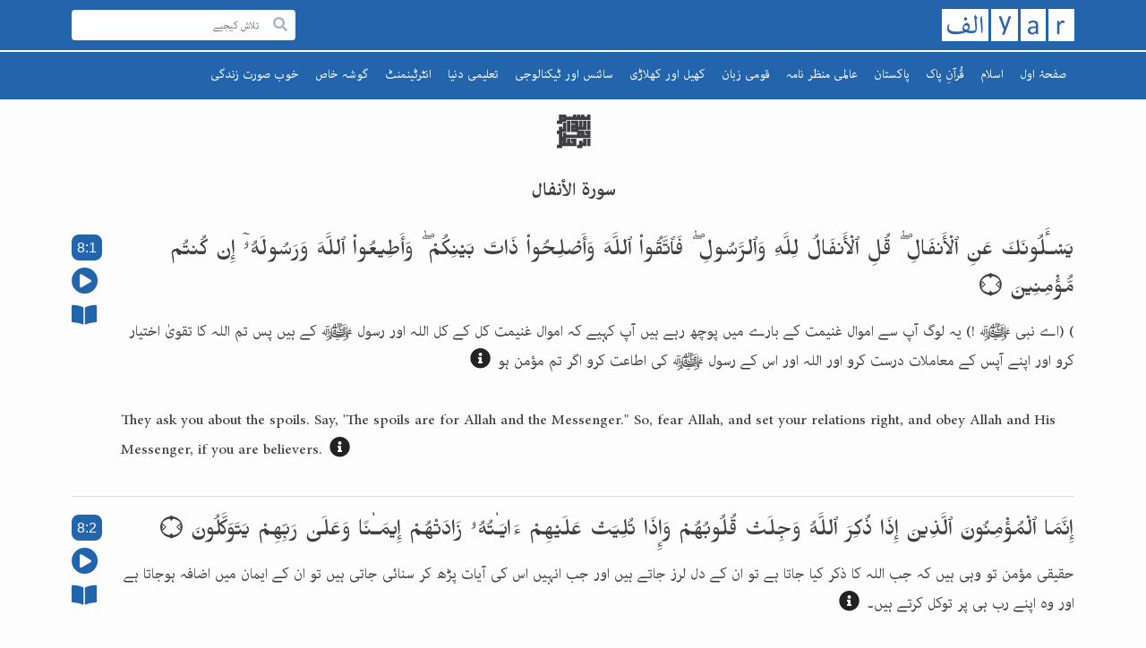

--- FILE ---
content_type: text/html; charset=UTF-8
request_url: https://www.alifyar.com/quran/chapters/8
body_size: 132270
content:

<!DOCTYPE html>
<html lang=ur>
<head>
    <script async src="https://pagead2.googlesyndication.com/pagead/js/adsbygoogle.js?client=ca-pub-7632752472801054" crossorigin="anonymous"></script>
    <meta charset="utf-8">
    <meta name="viewport" content="width=device-width, initial-scale=1, shrink-to-fit=no">

    
    	
    <meta name="title" content='سورة الأنفال پڑھیں بمعہ ترجمہ' />
	<meta name="keywords" content='قُرآنِ پاک ، سورتیں ، سپارے ، آڈیو ، تفسیر' />
    <meta name="description" content='سورة الأنفال پڑھیں بمعہ ترجمہ و تفسیر۔ نیز آڈیو بھی سن سکتے ہیں' />
    
    <meta property="og:title" content=سورة الأنفال پڑھیں بمعہ ترجمہ />
	<meta name="keywords" content=قُرآنِ پاک ، سورتیں ، سپارے ، آڈیو ، تفسیر />
    <meta property="og:description" content='سورة الأنفال پڑھیں بمعہ ترجمہ و تفسیر۔ نیز آڈیو بھی سن سکتے ہیں' />
    <meta property="og:image" content="https://www.alifyar.com/assets/images/main-logo.svg" />


    
    <meta name="twitter:card" content="summary_large_image" />
    <meta name="twitter:title" content='سورة الأنفال پڑھیں بمعہ ترجمہ' />
	<meta name="keywords" content='قُرآنِ پاک ، سورتیں ، سپارے ، آڈیو ، تفسیر' />
    <meta name="twitter:description" content='سورة الأنفال پڑھیں بمعہ ترجمہ و تفسیر۔ نیز آڈیو بھی سن سکتے ہیں' />
    <meta name="twitter:image" content="https://www.alifyar.com/assets/images/main-logo.svg" />
	<script type="application/ld+json">
        [
            {
        "@context": "https://schema.org",
        "@type": "DataFeed",
		"dataFeedElement": [
			{
			  "@context": "https://schema.org",
			  "@type": "Book",
			  "@id": "https://www.alifyar.com/quran/chapters/8",
			  "url": "https://www.alifyar.com/quran/chapters/8",
			  "name": "قُرآنِ پاک"
		   }
		  ]
	    },
             {
        "@context": "https://schema.org",
        "@type": "DataFeed",
		"dataFeedElement": [
			{
			  "@context": "https://schema.org",
			  "@type": "Book",
			  "@id": "https://www.alifyar.com/quran/chapters/8",
			  "url": "https://www.alifyar.com/quran/chapters/8",
			  "name": "قُرآنِ پاک"
		   }
		  ]
	    },
             {
        "@context": "https://schema.org",
        "@type": "DataFeed",
		"dataFeedElement": [
			{
			  "@context": "https://schema.org",
			  "@type": "Book",
			  "@id": "https://www.alifyar.com/quran/chapters/8",
			  "url": "https://www.alifyar.com/quran/chapters/8",
			  "name": "قُرآنِ پاک"
		   }
		  ]
	    },
             {
        "@context": "https://schema.org",
        "@type": "DataFeed",
		"dataFeedElement": [
			{
			  "@context": "https://schema.org",
			  "@type": "Book",
			  "@id": "https://www.alifyar.com/quran/chapters/8",
			  "url": "https://www.alifyar.com/quran/chapters/8",
			  "name": "قُرآنِ پاک"
		   }
		  ]
	    },
             {
        "@context": "https://schema.org",
        "@type": "DataFeed",
		"dataFeedElement": [
			{
			  "@context": "https://schema.org",
			  "@type": "Book",
			  "@id": "https://www.alifyar.com/quran/chapters/8",
			  "url": "https://www.alifyar.com/quran/chapters/8",
			  "name": "قُرآنِ پاک"
		   }
		  ]
	    },
             {
        "@context": "https://schema.org",
        "@type": "DataFeed",
		"dataFeedElement": [
			{
			  "@context": "https://schema.org",
			  "@type": "Book",
			  "@id": "https://www.alifyar.com/quran/chapters/8",
			  "url": "https://www.alifyar.com/quran/chapters/8",
			  "name": "قُرآنِ پاک"
		   }
		  ]
	    },
             {
        "@context": "https://schema.org",
        "@type": "DataFeed",
		"dataFeedElement": [
			{
			  "@context": "https://schema.org",
			  "@type": "Book",
			  "@id": "https://www.alifyar.com/quran/chapters/8",
			  "url": "https://www.alifyar.com/quran/chapters/8",
			  "name": "قُرآنِ پاک"
		   }
		  ]
	    },
             {
        "@context": "https://schema.org",
        "@type": "DataFeed",
		"dataFeedElement": [
			{
			  "@context": "https://schema.org",
			  "@type": "Book",
			  "@id": "https://www.alifyar.com/quran/chapters/8",
			  "url": "https://www.alifyar.com/quran/chapters/8",
			  "name": "قُرآنِ پاک"
		   }
		  ]
	    },
             {
        "@context": "https://schema.org",
        "@type": "DataFeed",
		"dataFeedElement": [
			{
			  "@context": "https://schema.org",
			  "@type": "Book",
			  "@id": "https://www.alifyar.com/quran/chapters/8",
			  "url": "https://www.alifyar.com/quran/chapters/8",
			  "name": "قُرآنِ پاک"
		   }
		  ]
	    },
             {
        "@context": "https://schema.org",
        "@type": "DataFeed",
		"dataFeedElement": [
			{
			  "@context": "https://schema.org",
			  "@type": "Book",
			  "@id": "https://www.alifyar.com/quran/chapters/8",
			  "url": "https://www.alifyar.com/quran/chapters/8",
			  "name": "قُرآنِ پاک"
		   }
		  ]
	    },
             {
          
      }
        ] 
  </script>

    <title> الف یار | سورة الأنفال پڑھیں بمعہ ترجمہ </title>

    
    <link rel="shortcut icon" href="https://www.alifyar.com/favicon-16x16.png" sizes="16x16" />
    <link rel="shortcut icon" href="https://www.alifyar.com/favicon-32x32.png" sizes="32x32" />

    <link rel="apple-touch-icon-precomposed" href="https://www.alifyar.com/favicon-32x32.png" />
    <link rel="canonical" href="https://www.alifyar.com/quran/chapters/8" />
    <meta name="msapplication-TileImage" content="https://www.alifyar.com/favicon-32x32.png" />
    <meta name="google-site-verification" content="P9G1K5qTBnK89JwL0SErTM2CCEYvCT7Ran_406VTEc4" />
    
    <link rel="preload" href="https://www.alifyar.com/assets/css/bootstrap.css?v=0.0.8" as="style" onload="this.onload=null;this.rel='stylesheet'">

    <noscript><link rel="stylesheet" href="https://www.alifyar.com/assets/css/bootstrap.css?v=0.0.8"></noscript>
    <link rel="preconnect" href="https://fonts.googleapis.com">
    <link rel="preconnect" href="https://fonts.gstatic.com" crossorigin>

    <link rel="prefetch" href="https://fonts.googleapis.com/css2?family=Tomorrow:wght@400;700&display=swap" onload="this.onload=null;this.rel='stylesheet'">
    <noscript><link rel="stylesheet" href="https://fonts.googleapis.com/css2?family=Tomorrow:wght@400;700&display=swap"></noscript>
    <link rel="prefetch" href="https://fonts.googleapis.com/css2?family=Roboto:wght@400;700&display=swap" onload="this.onload=null;this.rel='stylesheet'">
    <noscript><link rel="stylesheet" href="https://fonts.googleapis.com/css2?family=Roboto:wght@400;700&display=swap"></noscript>

    <link rel="preconnect" href="https://fonts.googleapis.com">
    
    <link rel="preload" href="https://www.alifyar.com/assets/css/main.css?v=0.0.8" as="style" onload="this.onload=null;this.rel='stylesheet'">

    <noscript><link rel="stylesheet" href="https://www.alifyar.com/assets/css/main.css?v=0.0.8"></noscript>
    
    
            <link href="https://fonts.googleapis.com/css2?family=Mirza:wght@400;500;600;700&display=swap" rel="stylesheet">
    
    
    
    
    <script>
    window.dataLayer = window.dataLayer || [];
    function gtag(){dataLayer.push(arguments);}
    gtag('js', new Date());

    gtag('config', 'UA-207131803-1');
    </script>
    <script>
        window.dataLayer = window.dataLayer || [];
        function gtag(){dataLayer.push(arguments);}
        gtag('js', new Date());
        gtag('config', 'G-N9TG4H0FK4');
    </script>   
    
    <script>
        setTimeout(() => {
            loadScript('https://cdn.onesignal.com/sdks/OneSignalSDK.js');
            loadScript('https://www.googletagmanager.com/gtag/js?id=G-N9TG4H0FK4');
            loadScript('https://www.googletagmanager.com/gtag/js?id=UA-207131803-1');
        },6000);

        function loadScript(url) {
            // Get the head tag
            var body_ID = document.getElementsByTagName("body")[0];
            // Create script element       
            var script_element = document.createElement('script');
            // Set the script type to JavaScript
            script_element.type = 'text/javascript';
            script_element.defer = true;
            // External JS file
            script_element.src = url;
            body_ID.appendChild(script_element);
        }
    </script>
    <script async>
        window.OneSignal = window.OneSignal || [];
        OneSignal.push(function() {
        OneSignal.init({
            appId: "5e3b5814-871b-4f8d-96eb-91cd2ad94435",
        });
        });
    </script> 
</head>
<body class="rtl">
    <div id="wrapper">

        
        <header id="header">
	<div class="container">
		<div class="header-top">
			<div class="logo">
				<a href="https://www.alifyar.com"><img width="148" height="36" src="https://www.alifyar.com/assets/images/AlifYarLogo.svg" alt="alif yar"></a>
			</div>
			<div class="header-top-right">
			
				<div class="search-form">
					<div class="search-input">
						<input class="form-control input-search" type="search" value=""  placeholder="تلاش کیجیے">
						<button class="search-btn global-search" aria-label="Justify"><i class="fas fa-search"></i></button>
					</div>
				</div>
				
			</div>
			
		</div>
		<nav class="navbar navbar-expand-lg navbar-red ">
			<button class="navbar-toggler" type="button" data-toggle="collapse" data-target="#main-nav" aria-expanded="false" aria-label="Justify">
				<span></span>
			</button>
            <span class="search-opener"><i class="fas fa-search"></i></span>
			<div class="collapse navbar-collapse" id="main-nav">
				<ul class="navbar-nav list-unstyled">
					<li class=""><a href="https://www.alifyar.com">صفحۂ اول</a></li>
					
																	<li class="header-li-islam-deen ">
							<a href="https://www.alifyar.com/islam-deen">اسلام</a>
															<span class="nav-drop-opener" href="javascript:void(0);"><i class="fas fa-chevron-down"></i></span>
								<div class="collapse nav-menu-drop" >
									<ul>
																															<li class="">
												<a href="https://www.alifyar.com/tareekh-e-islam">تاریخ اسلام</a>
											</li>
																					<li class="">
												<a href="https://www.alifyar.com/Ramada-Kareem">رمضان کریم</a>
											</li>
																			</ul>
								</div>
													</li>
													
							<li class="active">
								<span href="javascript:void(0);">قُرآنِ پاک</span>
								<span class="nav-drop-opener"><i class="fas fa-chevron-down"></i></span>
								<div class="collapse nav-menu-drop">
									<ul>
										<li class=""><a href="https://www.alifyar.com/quran/chapters">سورہ</a></li>
										<li class=""><a href="https://www.alifyar.com/quran/juzs">سپارہ</a></li>
									</ul>
								</div>
							</li>
							
																							<li class="header-li-pakistan ">
							<a href="https://www.alifyar.com/pakistan">پاکستان</a>
													</li>
																							<li class="header-li-world ">
							<a href="https://www.alifyar.com/world">عالمی منظر نامہ</a>
															<span class="nav-drop-opener" href="javascript:void(0);"><i class="fas fa-chevron-down"></i></span>
								<div class="collapse nav-menu-drop" >
									<ul>
																															<li class="">
												<a href="https://www.alifyar.com/afghanistan">افغانستان</a>
											</li>
																					<li class="">
												<a href="https://www.alifyar.com/aalmi-manzar-nama-mashriq-e-wusta">مشرق وسطیٰ</a>
											</li>
																					<li class="">
												<a href="https://www.alifyar.com/aalmi-manzar-nama-europe">یورپ</a>
											</li>
																			</ul>
								</div>
													</li>
																							<li class="header-li-quomi-zaban ">
							<a href="https://www.alifyar.com/quomi-zaban">قومی زبان</a>
															<span class="nav-drop-opener" href="javascript:void(0);"><i class="fas fa-chevron-down"></i></span>
								<div class="collapse nav-menu-drop" >
									<ul>
																					<li class=""><a href="https://www.alifyar.com/authors">شعرا</a></li>
																															<li class="">
												<a href="https://www.alifyar.com/article">مضمون</a>
											</li>
																					<li class="">
												<a href="https://www.alifyar.com/story">افسانہ</a>
											</li>
																					<li class="">
												<a href="https://www.alifyar.com/latiife">ادبی لطائف</a>
											</li>
																					<li class="">
												<a href="https://www.alifyar.com/urdu-language-correction">زبان و بیان</a>
											</li>
																					<li class="">
												<a href="https://www.alifyar.com/poetry">شاعری</a>
											</li>
																					<li class="">
												<a href="https://www.alifyar.com/urdu-writers-and-poets">تذکرہ</a>
											</li>
																			</ul>
								</div>
													</li>
																							<li class="header-li-sport ">
							<a href="https://www.alifyar.com/sport">کھیل اور کھلاڑی</a>
													</li>
																							<li class="header-li-science ">
							<a href="https://www.alifyar.com/science">سائنس اور ٹیکنالوجی</a>
													</li>
																							<li class="header-li-teleemi-dunya ">
							<a href="https://www.alifyar.com/teleemi-dunya">تعلیمی دنیا</a>
													</li>
																							<li class="header-li-entertainment ">
							<a href="https://www.alifyar.com/entertainment">انٹرٹینمنٹ</a>
													</li>
																							<li class="header-li-special-feature ">
							<a href="https://www.alifyar.com/special-feature">گوشہ خاص</a>
															<span class="nav-drop-opener" href="javascript:void(0);"><i class="fas fa-chevron-down"></i></span>
								<div class="collapse nav-menu-drop" >
									<ul>
																															<li class="">
												<a href="https://www.alifyar.com/lUUA5cnNl0CzjpQ">رحمۃ للعالمینﷺ</a>
											</li>
																					<li class="">
												<a href="https://www.alifyar.com/quaid-e-azam">قائد اعظم</a>
											</li>
																					<li class="">
												<a href="https://www.alifyar.com/yaum-e-Pakistan">یوم پاکستان</a>
											</li>
																					<li class="">
												<a href="https://www.alifyar.com/iqbal">اقبالؒ</a>
											</li>
																			</ul>
								</div>
													</li>
																							<li class="header-li-beautiful-life ">
							<a href="https://www.alifyar.com/beautiful-life">خوب صورت زندگی</a>
															<span class="nav-drop-opener" href="javascript:void(0);"><i class="fas fa-chevron-down"></i></span>
								<div class="collapse nav-menu-drop" >
									<ul>
																															<li class="">
												<a href="https://www.alifyar.com/sehat-o-tandarusti">صحت اور تندرستی</a>
											</li>
																					<li class="">
												<a href="https://www.alifyar.com/taleem-o-tarbiyat">تعلیم و تربیت</a>
											</li>
																					<li class="">
												<a href="https://www.alifyar.com/PBSKiagAGyIov3h">پھول اور تارے</a>
											</li>
																			</ul>
								</div>
													</li>
											
					
				
						
					

					

					

					
					
					
					

				</ul>
			</div>
		</nav>
	</div>
</header>


        
        <main>
            	
		
	<section class="section">
		<div class="container">
			
												<header class="page-head">
						<h1 class="text-center">﷽</h1>
						<h2 class="text-center">سورة الأنفال</h2>
					</header>
														
								<div class="verses-translation-wrap">
					<ul class="verses-translation">
						<li class="arabic-trans"> يَسْـَٔلُونَكَ عَنِ ٱلْأَنفَالِ ۖ قُلِ ٱلْأَنفَالُ لِلَّهِ وَٱلرَّسُولِ ۖ فَٱتَّقُوا۟ ٱللَّهَ وَأَصْلِحُوا۟ ذَاتَ بَيْنِكُمْ ۖ وَأَطِيعُوا۟ ٱللَّهَ وَرَسُولَهُۥٓ إِن كُنتُم مُّؤْمِنِينَ &#x6DD;</li>
						<li class="urdu-trans">
							<p>
								<span class="translation-ur" verse-key="8:1">) (اے نبی ﷺ !) یہ لوگ آپ سے اموال غنیمت کے بارے میں پوچھ رہے ہیں آپ کہیے کہ اموال غنیمت کل کے کل اللہ اور رسول ﷺ کے ہیں پس تم اللہ کا تقویٰ اختیار کرو اور اپنے آپس کے معاملات درست کرو اور اللہ اور اس کے رسول ﷺ کی اطاعت کرو اگر تم مؤمن ہو</span>
								<a href="javascript:;" class="translation-opner" data-id="1161-ur" aria-label="translation opner"><i class="fas fa-info-circle" data-toggle="tooltip" data-placement="bottom" title="More Translations"></i></a>
							</p>
							<div class="translation-option-drop" data-id="1161-ur">
								<ul class="list">
																			
										<li class="trans-ur " data-verse-key="8:1" data-text="لوگ تم سے انفال کے متعلق پوچھتے ہیں۔ کہو &quot; یہ انفال تو اللہ اور اس کے رسول کے ہیں۔ پس تم لوگ اللہ سے ڈرو اور اپنے آپس کے تعلقات درست کرو اور اللہ اور اس کے رسول کی اطاعت کرو ، اگر تم مومن ہو &quot;">
											<a href="javascript:;" >
												<span class="title englis">Fe Zilal al-Qur&#039;an</span>
												<span class="sub-title">Sayyid Ibrahim Qutb</span>
											</a>
										</li>
																			
										<li class="trans-ur " data-verse-key="8:1" data-text="&lt;sup foot_note=83366&gt;1&lt;/sup&gt; تجھ سے پوچھتے ہیں حکم غنیمت کا تو کہہ دے کے مال غنیمت اللہ کا ہے اور رسول کا سو ڈرو اللہ سے اور صلح کرو آپس میں اور حکم مانو اللہ کا اور اسکے رسول کا اگر تم ایمان رکھتے ہو">
											<a href="javascript:;" >
												<span class="title englis">Shaykh al-Hind Mahmud al-Hasan(with Tafsir E Usmani)</span>
												<span class="sub-title">Shaykh al-Hind Mahmud al-Hasan</span>
											</a>
										</li>
																			
										<li class="trans-ur active" data-verse-key="8:1" data-text=") (اے نبی ﷺ !) یہ لوگ آپ سے اموال غنیمت کے بارے میں پوچھ رہے ہیں آپ کہیے کہ اموال غنیمت کل کے کل اللہ اور رسول ﷺ کے ہیں پس تم اللہ کا تقویٰ اختیار کرو اور اپنے آپس کے معاملات درست کرو اور اللہ اور اس کے رسول ﷺ کی اطاعت کرو اگر تم مؤمن ہو">
											<a href="javascript:;" >
												<span class="title englis">بیان القرآن (ڈاکٹر اسرار احمد)</span>
												<span class="sub-title">Dr. Israr Ahmad</span>
											</a>
										</li>
																			
										<li class="trans-ur " data-verse-key="8:1" data-text="تم سے اَنفال کے متعلق پُوچھتے ہیں؟ کہو”یہ انفال تو اللہ اور اُس کے رسُول ؐ کے ہیں، پس تم لوگ اللہ سے ڈرو اور اپنے آپس کے تعلقات درست کرو اور اللہ اور اُس کے رسُول ؐ کی اطاعت کرو اگر تم مومن ہو۔&lt;sup foot_note=&quot;184043&quot;&gt;1&lt;/sup&gt;“">
											<a href="javascript:;" >
												<span class="title englis">تفہیم القرآن - سید ابو الاعلیٰ مودودی</span>
												<span class="sub-title">سید ابو الاعلیٰ مودودی</span>
											</a>
										</li>
																			
										<li class="trans-ur " data-verse-key="8:1" data-text="(اے محمد! مجاہد لوگ) تم سے غنیمت کے مال کے بارے میں دریافت کرتے ہیں کہ (کیا حکم ہے) کہہ دو کہ غنیمت خدا اور اس کے رسول کا مال ہے۔ تو خدا سے ڈرو اور آپس میں صلح رکھو اور اگر ایمان رکھتے ہو تو خدا اور اس کے رسول کے حکم پر چلو">
											<a href="javascript:;" >
												<span class="title englis">فتح محمد جالندھری</span>
												<span class="sub-title">فتح محمد جالندھری</span>
											</a>
										</li>
																			
										<li class="trans-ur " data-verse-key="8:1" data-text="یہ لوگ آپ سے غنیمتوں کا حکم دریافت کرتے ہیں&lt;sup foot_note=162343&gt;1&lt;/sup&gt;، آپ فرما دیجئے! کہ یہ غنیمتیں اللہ کی ہیں اور رسول کی ہیں&lt;sup foot_note=162344&gt;2&lt;/sup&gt;، سو تم اللہ سے ڈرو اور اپنے باہمی تعلقات کی اصلاح کرو اور اللہ تعالیٰ اور اس کے رسول کی اطاعت کرو اگر تم ایمان والے ہو۔&lt;sup foot_note=162345&gt;3&lt;/sup&gt;">
											<a href="javascript:;" >
												<span class="title englis">مولانا محمد جوناگڑھی</span>
												<span class="sub-title">مولانا محمد جوناگڑھی</span>
											</a>
										</li>
																	</ul>
							</div>
						</li>
						<li class="eng-trans">
							<p>
								<span class="translation-en" verse-key="8:1">They ask you about the spoils. Say, &#039;The spoils are for Allah and the Messenger.&quot; So, fear Allah, and set your relations right, and obey Allah and His Messenger, if you are believers.</span>
								<a href="javascript:;" class="translation-opner" data-id="1161-en" aria-label="translation opner"><i class="fas fa-info-circle" data-toggle="tooltip" data-placement="bottom" title="More Translations"></i></a>
							</p>
							<div class="translation-option-drop" data-id="1161-en">
								<ul class="list">
																			
										<li class="trans-en " data-verse-key="8:1" data-text="They ask you [Prophet] about [distributing] the battle gains. Say, ‘That is a matter for God and His Messenger, so be mindful of God and make things right between you. Obey God and His Messenger if you are true believers:">
											<a href="javascript:;">
												<span class="title englis">Abdul Haleem</span>
												<span class="sub-title english">Abdul Haleem</span>
											</a>
										</li>
																			
										<li class="trans-en " data-verse-key="8:1" data-text="They ask you about the spoils. (The Arabic word nafl originally means: supererogatory prayer, or gift) Say, &quot;The spoils (belong) to Allah and the Messenger; so be pious to Allah, and act righteously among yourselves (Or: make a reconciliation after differences) and obey Allah and His Messenger, in case you are believers.&quot;">
											<a href="javascript:;">
												<span class="title englis">Dr. Ghali</span>
												<span class="sub-title english">Dr. Ghali</span>
											</a>
										</li>
																			
										<li class="trans-en " data-verse-key="8:1" data-text="They ask you ˹O Prophet˺ regarding the spoils of war. Say, “Their distribution is decided by Allah and His Messenger. So be mindful of Allah, settle your affairs, and obey Allah and His Messenger if you are ˹true˺ believers.”">
											<a href="javascript:;">
												<span class="title englis">Dr. Mustafa Khattab, the Clear Quran</span>
												<span class="sub-title english">Dr. Mustafa Khattab</span>
											</a>
										</li>
																			
										<li class="trans-en " data-verse-key="8:1" data-text="They ask thee (O Muhammad) of the spoils of war. Say: The spoils of war belong to Allah and the messenger, so keep your duty to Allah, and adjust the matter of your difference, and obey Allah and His messenger, if ye are (true) believers.">
											<a href="javascript:;">
												<span class="title englis">English Translation (Pickthall)</span>
												<span class="sub-title english">Mohammed Marmaduke William Pickthall</span>
											</a>
										</li>
																			
										<li class="trans-en " data-verse-key="8:1" data-text="They ask thee concerning (things taken as) spoils of war. Say: &quot;(such) spoils are at the disposal of Allah and the Messenger: So fear Allah, and keep straight the relations between yourselves: Obey Allah and His Messenger, if ye do believe.&quot;">
											<a href="javascript:;">
												<span class="title englis">English Translation (Yusuf Ali)</span>
												<span class="sub-title english">Yusuf Ali</span>
											</a>
										</li>
																			
										<li class="trans-en " data-verse-key="8:1" data-text="They ask you&lt;a class=&quot;sup&quot;&gt;&lt;sup&gt;sg &lt;/sup&gt;&lt;/a&gt;about the spoils&lt;i class=&quot;s&quot;&gt;(of war) &lt;/i&gt;. Say, “The spoils are for Allah and the Messenger, so be&lt;a class=&quot;sup&quot;&gt;&lt;sup&gt;pl &lt;/sup&gt;&lt;/a&gt;mindful of Allah and reconcile between yourselves and obey Allah and His Messenger, if you are believers.”">
											<a href="javascript:;">
												<span class="title englis">Fadel Soliman, Bridges’ translation</span>
												<span class="sub-title english">Fadel Soliman</span>
											</a>
										</li>
																			
										<li class="trans-en active" data-verse-key="8:1" data-text="They ask you about the spoils. Say, &#039;The spoils are for Allah and the Messenger.&quot; So, fear Allah, and set your relations right, and obey Allah and His Messenger, if you are believers.">
											<a href="javascript:;">
												<span class="title englis">Maarif-ul-Quran</span>
												<span class="sub-title english">Mufti Muhammad Shafi</span>
											</a>
										</li>
																			
										<li class="trans-en " data-verse-key="8:1" data-text="They ask you about the spoils. Say, “The spoils are for Allah and the Messenger.” So, fear Allah, and set your relations right, and obey Allah and His Messenger, if you are believers.">
											<a href="javascript:;">
												<span class="title englis">Mufti Taqi Usmani</span>
												<span class="sub-title english">Mufti Taqi Usmani</span>
											</a>
										</li>
																			
										<li class="trans-en " data-verse-key="8:1" data-text="They will ask you about Spoils of War. SAY: &quot;Spoils of War[‘s distribution] belongs to Allah (God) and the Messenger, so heed Allah (God) and patch up any [differences] that may stand between you. Obey Allah (God) and His messenger if you are believers.&quot;">
											<a href="javascript:;">
												<span class="title englis">Muhammad Hijab</span>
												<span class="sub-title english">Muhammad Hijab</span>
											</a>
										</li>
																			
										<li class="trans-en " data-verse-key="8:1" data-text="  They ask you (O Muhammad صلى الله عليه وسلم) about the spoils of war. Say: &quot;The spoils are for Allâh and the Messenger.&quot; So fear Allâh and adjust all matters of difference among you, and obey Allâh and His Messenger (Muhammad صلى الله عليه وسلم), if you are believers.">
											<a href="javascript:;">
												<span class="title englis">Muhammad Taqi-ud-Din al-Hilali &amp; Muhammad Muhsin Khan</span>
												<span class="sub-title english">Muhammad Taqi-ud-Din al-Hilali &amp; Muhammad Muhsin Khan</span>
											</a>
										</li>
																			
										<li class="trans-en " data-verse-key="8:1" data-text="They ask you [O Prophet] about the spoils of war. Say, “The spoils of war belong to Allah and the Messenger. So fear Allah, settle your affairs among yourselves, and obey Allah and His Messenger, if you are [true] believers.”">
											<a href="javascript:;">
												<span class="title englis">Ruwwad Center</span>
												<span class="sub-title english">Ruwwad Center</span>
											</a>
										</li>
																			
										<li class="trans-en " data-verse-key="8:1" data-text="They ask you, [O Muḥammad], about the bounties [of war]. Say, &quot;The [decision concerning] bounties is for Allah and the Messenger.&quot; So fear Allah and amend that which is between you and obey Allah and His Messenger, if you should be believers.">
											<a href="javascript:;">
												<span class="title englis">Saheeh International</span>
												<span class="sub-title english">Saheeh International</span>
											</a>
										</li>
																			
										<li class="trans-en " data-verse-key="8:1" data-text="They ask you concerning the spoils of war? Tell them: &#039;The spoils of war belong to Allah and the Messenger. So fear Allah, and set things right between you, and obey Allah and His Messenger if you are true believers. &lt;sup foot_note=&quot;178148&quot;&gt;1&lt;/sup&gt;">
											<a href="javascript:;">
												<span class="title englis">Tafheem-ul-Quran - Abul Ala Maududi</span>
												<span class="sub-title english">Sayyid Abul Ala Maududi</span>
											</a>
										</li>
																			
										<li class="trans-en " data-verse-key="8:1" data-text="Yas-aloonaka AAani al-anfali qulial-anfalu lillahi warrasooli fattaqooAllaha waaslihoo thata baynikum waateeAAooAllaha warasoolahu in kuntum mu/mineen">
											<a href="javascript:;">
												<span class="title englis">Transliteration</span>
												<span class="sub-title english">Transliteration</span>
											</a>
										</li>
																	</ul>
							</div>
						</li>
					</ul>
					<ul class="verse-link">
						<li>
							<span data-toggle="tooltip" data-placement="bottom" title="Chapter : Ayat" class="ayet-number">8:1</span>
						</li>
						<li>
							<a href="javascript:;" data-toggle="modal" data-target="#audio-modal-1161" aria-label="audio">
								<i data-toggle="tooltip" data-placement="bottom" title="Audio" class="fas fa-play-circle"></i>
							</a>
						</li>

						<li data-toggle="modal" data-target="#all-tafseer-modal-1161">
							<a href="javascript:;" aria-label="Tafsir">
								<i data-toggle="tooltip" data-placement="bottom" title="Tafsir" class="fas fa-book-open"></i>
							</a>
						</li>
					</ul>
				</div>

				
				<div class="modal fade all-tafseer-modal" id="all-tafseer-modal-1161" tabindex="-1">
					<div class="modal-dialog modal-md modal-dialog-centered">
						<div class="modal-content">
							<button type="button" class="close" data-dismiss="modal" aria-label="Close">
								<span aria-hidden="true">&times;</span>
							</button>
							<div class="head ">
								<strong class="h1">تفسیر منتخب کریں</strong>
								<h4>زبان کا انتخاب کریں:</h4>
								<ul class="nav mb-20 tafsir-lang-list" data-id="1161">
									<li class="nav-item urdu-tafsir" data-id="1161">
										<a class="nav-link active" href="javascript:;">اردو</a>
									</li>
									<li class="nav-item english-tafsir" data-id="1161">
										<a class="nav-link" href="javascript:;">انگریزی</a>
									</li>
								</ul>
							</div>
							<div class="tafsir-types-wrap">
								<ul class="list tafsir-list urdu-tafsir-list" data-id="1161">
																			<li class="tafsir-opener" data-toggle="modal" data-target="#tafseer-modal" data-verse-key="8:1" data-text=" يَسْـَٔلُونَكَ عَنِ ٱلْأَنفَالِ ۖ قُلِ ٱلْأَنفَالُ لِلَّهِ وَٱلرَّسُولِ ۖ فَٱتَّقُوا۟ ٱللَّهَ وَأَصْلِحُوا۟ ذَاتَ بَيْنِكُمْ ۖ وَأَطِيعُوا۟ ٱللَّهَ وَرَسُولَهُۥٓ إِن كُنتُم مُّؤْمِنِينَ" data-tafsir="&lt;p&gt;بخاری شریف میں ہے ۔ حضرت ابن عباس فرماتے ہیں سورة انفال غزوہ بدر کے بارے میں اتری ہے۔ فرماتے ہیں انفال سے مراد غنیمتیں ہیں جو صرف رسول اللہ ﷺ کے لئے ہی تھیں ان میں سے کوئی چیز کسی اور کیلئے نہ تھی۔ آپ نے ایک سوال کے جواب میں فرمایا گھوڑا بھی انفال میں سے ہے اور سامان بھی۔ سائل نے پھر پوچھا آپ نے پھر یہی جواب دیا اس نے پھر پوچھا کہ جس انفال کا ذکر کتاب اللہ میں ہے اس سے کیا مراد ہے ؟ غرض پوچھتے پوچھتے آپ کو تنگ کردیا تو آپ نے فرمایا اس کا یہ کرتوت اس سے کم نہیں جسے حضرت عمر نے مارا تھا۔ حضرت فاروق اعظم سے جب سوال ہوتا تو آپ فرماتے نہ تجھے حکم دیتا ہوں نہ منع کرتا ہوں، ابن عباس فرماتے ہیں واللہ حق تعالیٰ نے اپنے نبی ﷺ کو ڈانٹ ڈپٹ کرنے والا حکم فرمانے والا حلال حرام کی وضاحت کرنے والا ہی بنا کر بھیجا ہے۔ آپ نے اس سائل کو جواب دیا کہ کسی کسی کو بطور نفل (مال غنیمت) گھوڑا بھی ملتا اور ہتھیار بھی۔ دو تین دفعہ اس نے یہی سوال کیا جس سے آپ غضبناک ہوگئے اور فرمانے لگے یہ تو ایسا ہی شخص ہے جسے حضرت عمر نے کوڑے لگائے تھے یہاں تک کہ اس کی ایڑیاں اور ٹخنے خون آلود ہوگئے تھے۔ اس پر سائل کہنے لگا کہ خیر آپ سے تو اللہ نے عمر کا بدلہ لے ہی لیا۔ الغرض ابن عباس کے نزدیک تو یہاں نفل سے مراد پانچویں حصے کے علاوہ وہ انعامی چیزیں ہیں جو امام اپنے سپاہیوں کو عطا فرمائے۔ واللہ اعلم۔ حضرت مجاہد فرماتے ہیں کہ لوگوں نے رسول اللہ ﷺ سے اس پانچویں حصے کا مسئلہ پوچھا جو چار ایسے ہی حصوں کے بعد رہ جائے۔ پس یہ آیت اتری۔ ابن مسعود وغیرہ فرماتے ہیں لڑائی والے دن اس سے زیادہ امام نہیں دے سکتا بلکہ لڑائی کے شروع سے پہلے اگر چاہے دے دے۔ عطا فرماتے ہیں کہ یہاں مراد مشرکوں کا وہ مال ہے جو بےلڑے بھڑے مل جائے خواہ جانور ہو خواہ لونڈی غلام یا اسباب ہو پس وہ آنحضرت ﷺ کے لئے ہی تھا آپ کو اختیار تھا کہ جس کام میں چاہیں لگا لیں تو گویا ان کے نزدیک مال فے انفال ہے۔ یہ بھی کہا گیا ہے کہ اس سے مراد لشکر کے کسی رسالے کو بعوض ان کی کارکردگی یا حوصلہ افزائی کے امام انہیں عام تقسیم سے کچھ زیادہ دے اسے انفال کہا جاتا ہے۔ مسند احمد میں حضرت سعد بن ابی وقاص سے مروی ہے کہ بدر والے دن جب میرے بھائی عمیر قتل کئے گئے میں نے سعید بن عاص کو قتل کیا اور اس کی تلوار لے لی جسے ذوالکتیعہ کہا جاتا تھا سے لے کر رسول اللہ ﷺ کے پاس پہنچا تو آپ نے فرمایا جاؤ اسے باقی مال کے ساتھ رکھ آؤ۔ میں نے حکم کی تعمیل تو کرلی لیکن اللہ ہی کو معلوم ہے کہ اس وقت میرے دل پر کیا گذری۔ ایک طرف بھائی کق قتل کا صدمہ دوسری طرف اپنا حاصل کردہ سامان واپس ہونے کا صدمہ۔ ابھی میں چند قدم ہی چلا ہوں گا جو سورة انفال نازل ہوئی اور رسول اللہ ﷺ نے مجھ سے فرمایا جاؤ اور وہ تلوار جو تم ڈال آئے ہو لے جاؤ۔ مسند میں حضرت سعد بن مالک ؓ سے مروی ہے کہ میں نے رسول کریم ﷺ سے عرض کیا کہ آج کے دن اللہ تعالیٰ نے مجھے مشرکوں سے بچا لیا اب آپ یہ تلوار مجھے دے دیجئے آپ نے فرمایا سنو نہ یہ تمہاری ہے نہ میری ہے۔ اسے بیت المال میں داخل کردو میں نے رکھ دی اور میرے دل میں خیال آیا کہ آج جس نے مجھ جیسی محنت نہیں کی اسے یہ انعام مل جائے گا یہ کہتا ہوا جا ہی رہا تھا جو آواز آئی کہ کوئی میرا نام لے کر میرے پیچھے سے مجھے پکار رہا ہے لوٹا اور پوچھا کہ حضور کہیں میرے بارے میں کوئی وحی نہیں اتری ؟ آپ نے فرمایا ہاں تم نے مجھ سے تلوار مانگی تھی اس وقت وہ میری نہ تھی اب وہ مجھے دے دی گئی اور میں تمہیں دے رہا ہوں، پس آیت (يَسْــــَٔـلُوْنَكَ عَنِ الْاَنْفَالِ ۭقُلِ الْاَنْفَالُ لِلّٰهِ وَالرَّسُوْلِ ۚ فَاتَّقُوا اللّٰهَ وَاَصْلِحُوْا ذَاتَ بَيْنِكُمْ ۠ وَاَطِيْعُوا اللّٰهَ وَرَسُوْلَهٗٓ اِنْ كُنْتُمْ مُّؤْمِنِيْنَ) 8۔ الانفال :1) اس بارے میں اتری ہے جو ابو داؤد طیالسی میں انہی سے مروی ہے کہ میرے بارے میں چار آیتیں نازل ہوئی ہیں۔ مجھے بدر والے دن ایک تلوار ملی میں اسے لے کر سرکار رسالت مآب میں حاضر ہوا اور عرض کیا کہ یہ تلوار آپ مجھے عنایت فرمائیے آپ نے فرمایا جاؤ جہاں سے لی ہے وہیں رکھ دو۔ میں نے پھر طلب کی آپ نے پھر یہی جواب دیا۔ میں نے پھر مانگی آپ نے پھر یہی فرمایا۔ اسی وقت یہ آیت اتری۔ یہ پوری حدیث ہم نے آیت (وَوَصَّيْنَا الْاِنْسَانَ بِوَالِدَيْهِ حُسْـنًا ۭ وَاِنْ جَاهَدٰكَ لِتُشْرِكَ بِيْ مَا لَيْسَ لَكَ بِهٖ عِلْمٌ فَلَا تُطِعْهُمَا ۭ اِلَيَّ مَرْجِعُكُمْ فَاُنَبِّئُكُمْ بِمَا كُنْتُمْ تَعْمَلُوْنَ) 29۔ العنکبوت :8) کی تفسیر میں وارد کی ہے۔ پس ایک تو یہ آیت دوسری آیت (وَوَصَّيْنَا الْاِنْسَانَ بِوَالِدَيْهِ ۚ حَمَلَتْهُ اُمُّهٗ وَهْنًا عَلٰي وَهْنٍ وَّفِصٰلُهٗ فِيْ عَامَيْنِ اَنِ اشْكُرْ لِيْ وَلِوَالِدَيْكَ ۭ اِلَيَّ الْمَصِيْرُ 14؀) 31۔ لقمان :14) تیسری آیت (يٰٓاَيُّھَاالَّذِيْنَ اٰمَنُوْٓا اِنَّمَا الْخَمْرُ وَالْمَيْسِرُ وَالْاَنْصَابُ وَالْاَزْلَامُ رِجْسٌ مِّنْ عَمَلِ الشَّيْطٰنِ فَاجْتَنِبُوْهُ لَعَلَّكُمْ تُفْلِحُوْنَ 90؀) 5۔ المآئدہ :90) ، چوتھی آیت وصیت (صحیح مسلم شریف) سیرت ابن اسحاق میں ہے حضرت ابو سعید مالک بن ربیعہ فرماتے ہیں کہ بدر کی لڑائی میں مجھے سیف بن عاند کی تلوار ملی جسے مرزبان کہا جاتا تھا۔ جب نبی ﷺ نے لوگوں کو حکم دیا کہ جو کچھ جس کسی کے پاس ہو وہ جمع کرا دے، میں بھی گیا اور وہ تلوار رکھ آیا۔ آنحضرت ﷺ کی عادت مبارک تھی کہ اگر کوئی آپ سے کچھ مانگتا تو آپ انکار نہ کرتے۔ حضرت ارقم بن ارقم خزاعی ؓ نے اس تلوار کو دیکھ کر آپ سے اسی کا سوال کیا آپ نے انہیں عطا فرما دی۔ اس آیت کے نزول کا سبب مسند امام احمد میں ہے کہ حضرت ابو امامہ نے حضرت عبادہ سے انفال کی بابت سوال کیا تو آپ نے فرمایا ہم بدریوں کے بارے میں ہے جبکہ ہم مال کفار کے بارے میں باہم اختلاف کرنے لگے اور جھگڑے بڑھ گئے تو یہ آیت اتری اور یہ رسول اللہ ﷺ کے سپرد ہوگئی اور حضور نے اس مال کو برابری سے تقسیم فرمایا۔ مسند احمد میں ہے کہ ہم غزوہ بدر میں حضور ﷺ کے ساتھ نکلے اللہ تعالیٰ نے کافروں کو شکست دی ہماری ایک جماعت نے تو ان کا تعاقب کیا کہ پوری ہزیمت دے دے دوسری جماعت نے مال غنیمت میدان جنگ سے سمیٹنا شروع کیا اور ایک جماعت اللہ کے نبی ﷺ کے اردگرد کھڑی ہوگئی کہ کہیں کوئی دشمن آپ کو کوئی ایذاء نہ پہنچائے۔ رات کو سب لوگ جمع ہوئے اور ہر جماعت اپنا حق اس مال پر جتانے لگی۔ پہلی جماعت نے کہا دشمنوں کو ہم نے ہی ہر ایا ہے۔ دوسری جماعت نے کہا مال غنیمت ہمارا ہی سمیٹا ہوا ہے۔ تیسری جماعت نے کہا ہم نے حضور کی چوکیداری کی ہے پس یہ آیت اتری اور حضور نے خود اس مال کو ہم میں تقسیم فرمایا۔ آپ کی عادت مبارک تھی کہ حملے کی موجودگی میں چوتھائی بانٹتے اور لوٹتے وقت تہائی آپ انفال کو مکروہ سمجھتے۔ ابن مردویہ میں ہے کہ بدر والے دن رسول اللہ ﷺ نے ارشاد فرمایا تھا کہ جو ایسا کرے اسے یہ انعام اور جو ایسا کرے اسے یہ انعام۔ اب نوجوان تو دوڑ پڑے اور کار نمایاں انجام دیئے۔ بوڑھوں نے مورچے تھامے اور جھنڈوں تلے رہے۔ اب جوانوں کا مطالبہ تھا کہ کل مال ہمیں ملنا چاہئے بوڑھے کہتے تھے کہ لشکر گاہ کو ہم نے محفوظ رکھا تم اگر شکست اٹھاتے تو یہیں آتے۔ اسی جھگڑے کے فیصلے میں یہ آیت اتری۔ مروی ہے کہ حضور کا اعلان ہوگیا تھا کہ جو کسی کافر کو قتل کرے اسے اتنا ملے گا اور جو کسی کافر کو قید کرے اسے اتنا ملے گا۔ حضرت ابو الیسر ؓ دو قیدی پکڑ لائے اور حضرت کو وعدہ یاد دلایا اس پر حضرت سعد بن عبادہ نے کہا کہ پھر تو ہم سب یونہی رہ جائیں گے۔ بزدلی یا بےطاقتی کی وجہ سے ہم آگے نہ بڑھے ہوں یہ بات نہیں بلکہ اس لئے کہ پچھلی جانب سے کفار نہ آپڑیں، حضور کو کوئی تکلیف نہ پہنچے اس لئے ہم آپ کے ارد گرد رہے، اسی جھگڑے کے فیصلے میں یہ آیت اتری اور آیت (وَاعْلَمُوْٓا اَنَّـمَا غَنِمْتُمْ مِّنْ شَيْءٍ فَاَنَّ لِلّٰهِ خُمُسَهٗ وَلِلرَّسُوْلِ وَلِذِي الْقُرْبٰي وَالْيَتٰمٰي وَالْمَسٰكِيْنِ وَابْنِ السَّبِيْلِ ۙ اِنْ كُنْتُمْ اٰمَنْتُمْ باللّٰهِ وَمَآ اَنْزَلْنَا عَلٰي عَبْدِنَا يَوْمَ الْفُرْقَانِ يَوْمَ الْتَقَى الْجَمْعٰنِ ۭوَاللّٰهُ عَلٰي كُلِّ شَيْءٍ قَدِيْرٌ 41؀) 8۔ الانفال :41) بھی اتری، امام ابو عبید اللہ قاسم بن سلام نے اپنی کتاب احوال الشرعیہ میں لکھا ہے کہ انفال غنیمت ہے اور حربی کافروں کے جو مال مسلمانوں کے قبضے میں آئیں وہ سب ہیں پس انفال آنحضرت ﷺ کی ملکیت میں تھے بدر والے دن بغیر پانچواں حصہ نکالے جس طرح اللہ نے آپ کو سمجھایا آپ نے مجادین میں تقسیم کیا اس کے بعد پانچواں حصہ نکالنے کے حکم کی آیت اتری اور یہ پہلا حکم منسوخ ہوگیا لیکن ابن زید وغیرہ اسے منسوخ نہیں بتلاتے بلکہ محکم کہتے ہیں۔ انفال غنیمت کی جمع ہے مگر اس میں سے پانجواں حصہ مخصوص ہے۔ اس کی اہل کیلئے جیسے کہ کتاب اللہ میں حکم ہے اور جیسے کہ سنت رسول اللہ جاری ہوئی ہے۔ انفال کے معنی کلام عرب میں ہر اس احسان کے ہیں جسے کوئی بغیر کسی پابندی یا وجہ کے دوسرے کے ساتھ کرے۔ پہلے کی تمام امتوں پر یہ مال حرام تھے اس امت پر اللہ نے رحم فرمایا اور مال غنیمت ان کے لئے حلال کیا۔ چناچہ بخاری و مسلم میں ہے حضور فرماتے ہیں مجھے پانچ چیزیں دی گئی ہیں جو مجھ سے پہلے کسی کو نہیں دی گئیں پھر ان کے ذکر میں ایک یہ ہے کہ آپ نے فرمایا میرے لئے غنیمتیں حلال کی گئیں مجھ سے پہلے کسی کو حلال نہ تھیں۔ امام ابو عبید فرماتے ہیں کہ امام جن لشکریوں کو کوئی انعام دے جو اس کے مقررہ حصہ کے علاوہ ہو اسے نفل کہتے ہیں غنیمت کے انداز اور اس کے کار نامے کے صلے کے برابر یہ ملتا ہے۔ اس نفل کی چار صورتیں ہیں ایک تو مقتول کا مال اسباب وغیرہ جس میں سے پانچواں حصہ نہیں نکالا جاتا۔ دوسرے وہ نفل جو پانچواں حصہ علیحدہ کرنے کے بعد دیا جاتا ہے۔ مثلاً امام نے کوئی چھوٹا سا لشکر کسی دشمن پر بھیج دیا وہ غنیمت یا مال لے کر پلٹا تو امام اس میں سے اسے چوتھائی یا تہائی بانٹ دے تیسرے صورت یہ کہ جو پانچواں حصہ نکال کر باقی کا تقسیم ہوچکا ہے، اب امام بقدر خزانہ اور بقدر شخصی جرات کے اس میں سے جسے جتنا چاہے دے۔ چوتھی صورت یہ کہ امام پانچواں حصہ نکالنے سے پہلے ہی کسی کو کچھ دے مثلاً چرواہوں کو، سائیسوں کو، بہشتیوں کو وغیرہ۔ پھر ہر صورت میں بہت کچھ اختلاف ہے۔ امام شافعی ؒ فرماتے ہیں کہ مال غنیمت میں سے پانچواں حصہ نکالنے سے پہلے جو سامان اسباب مقتولین کا مجاہدین کو دیا جائے وہ انفال میں داخل ہے، دوسری وجہ یہ ہے کہ آنحضرت ﷺ کا اپنا حصہ پانچویں حصے میں سے پانچواں جو تھا اس میں سے آپ جسے چاہیں جتنا چاہیں عطا فرمائیں یہ نفل ہے۔ پس امام کو چاہئے کہ دشمنوں کی کثرت مسلمانوں کی قلت اور ایسے ہی ضروری وقتوں میں اس سنت کی تابعیداری کرے۔ ہاں جب ایسا موقع نہ ہو تو نفل ضروری نہیں۔ تیسری وجہ یہ ہے کہ امام ایک چھوٹی سی جماعت کہیں بھیجتا ہے اور ان سے کہہ دیتا ہے کہ جو شخص جو کچھ حاصل کرے پانچواں حصہ نکال کر باقی سب اسی کا ہے تو وہ سب انہی کا ہے کیونکہ انہوں نے اسی شرط پر غزوہ کیا ہے اور یہ رضامندی سے طے ہوچکی ہے۔ لیکن ان کے اس بیان میں جو کہا گیا ہے کہ بدر کی غنیمت کا پانچواں حصہ نہیں نکالا گیا۔ اس میں ذرا کلام ہے۔ حضرت علی نے فرمایا تھا کہ دو اونٹنیاں وہ ہیں جو انہیں بدر کے دن پانچویں حصے میں ملی تھیں میں نے اس کا پورا بیان کتاب السیرہ میں کردیا ہے۔ فالحمد للہ۔ تم اپنے کاموں میں اللہ کا ڈر رکھو، آپس میں صلح و صفائی رکھو، ظلم، جھگڑے اور مخالفت سے باز آجاؤ۔ جو ہدایت و علم اللہ کی طرف سے تمہیں ملا ہے اس کی قدر کرو۔ اللہ اور اس کے رسول کی فرمانبرداری کرتے رہو، عدل و انصاف سے ان مالوں کو تقسیم کرو۔ پرہیزگاری اور صلاحیت اپنے اندر پیدا کرو۔ مسند ابو یعلی میں ہے کہ حضور بیٹھے بیٹھے ایک مرتبہ مسکرائے اور پھر ہنس دیئے۔ حضرت عمر نے دریافت کیا کہ آپ پر میرے ماں باپ فدا ہوں، کیسے ہنس دیئے ؟ آپ نے فرمایا میری امت کے دو شخص اللہ رب العزت کے سامنے گھٹنوں کے بل کھڑے ہوگئے ایک نے کہا اللہ میرے بھائی سے میرے ظلم کا بدلہ لے اللہ نے اس سے فرمایا ٹھیک ہے اسے بدلہ دے اس نے کہا اللہ میرے پاس تو نیکیاں اب باقی نہیں رہیں اس نے کہا پھر اللہ میری برائیاں اس پر لا دھ دے۔ اس وقت حضور کے آنسو نکل آئے اور فرمانے لگے وہ دن بڑا ہی سخت ہے لوگ چاہتے ہوں گے تلاش میں ہوں گے کہ کسی پر ان کا بوجھ لادھ دیا جائے۔ اس وقت اللہ تعالیٰ فرمائے گا کہ اے طالب اپنی نگاہ اٹھا اور ان جنتیوں کو دیکھ وہ دیکھے گا اور کہے گا چاندی کے قلعے اور سونے کے محل میں دیکھ رہا ہوں جو لؤ لؤ اور موتیوں سے جڑاؤ کئے ہوئے ہیں پروردگار مجھے بتایا جائے کہ یہ مکانات اور یہ درجے کسی نبی کے ہیں یا کسی صدیق کے یا کسی شہید کے ؟ اللہ فرمائے گا یہ اس کے ہیں جو ان کی قیمت ادا کر دے۔ وہ کہے گا اللہ کس سے ان کی قیمت ادا ہو سکے گی ؟ فرمائے گا تیرے پاس تو اس کی قیمت ہے وہ خوش ہو کر پوچھے گا کہ پروردگار کیا ؟ اللہ فرمائے گا یہی کہ تیرا جو حق اس مسلمان پر ہے تو اسے معاف کر دے، بہت جلد کہے گا کہ اللہ میں نے معاف کیا۔ اللہ تعالیٰ کا ارشاد ہوگا کہ اب اس کا ہاتھ تھام لے اور تم دونوں جنت میں چلے جاؤ پھر رسول اللہ ﷺ نے اس آیت کا آخری حصہ تلاوت فرمایا کہ اللہ سے ڈرو اور آپس کی اصلاح کرو دیکھو اللہ تعالیٰ خود قیامت کے دن مومنوں میں صلح کرائے گا۔&lt;/p&gt;" data-trans="ur">
											<a href="javascript:;">
												<span class="title">تفسیر ابنِ کثیر</span>
												<span class="sub-title">Hafiz Ibn Kathir</span>
											</a>
										</li>
																			<li class="tafsir-opener" data-toggle="modal" data-target="#tafseer-modal" data-verse-key="8:1" data-text=" يَسْـَٔلُونَكَ عَنِ ٱلْأَنفَالِ ۖ قُلِ ٱلْأَنفَالُ لِلَّهِ وَٱلرَّسُولِ ۖ فَٱتَّقُوا۟ ٱللَّهَ وَأَصْلِحُوا۟ ذَاتَ بَيْنِكُمْ ۖ وَأَطِيعُوا۟ ٱللَّهَ وَرَسُولَهُۥٓ إِن كُنتُم مُّؤْمِنِينَ" data-tafsir="&lt;p&gt;آیت 1 یَسْءَلُوْنَکَ عَنِ الْاَنْفَالِ ط قُلِ الْاَنْفَالُ لِلّٰہِ وَالرَّسُوْلِ ج فَاتَّقُوا اللّٰہَ وَاَصْلِحُوْا ذَاتَ بَیْنِکُمْص وَاَطِیْعُوا اللّٰہَ وَرَسُوْلَہٗٓ اِنْ کُنْتُمْ مُّؤْمِنِیْنَ یہاں مال غنیمت کے لیے لفظ انفال استعمال کیا گیا ہے۔ انفال جمع ہے نفل کی اور نفل کے معنی ہیں اضافی شے۔ مثلاً نماز نفل ‘ جسے ادا کرلیں تو باعث ثواب ہے اور اگر ادا نہ کریں تو مواخذہ نہیں۔ اسی طرح جنگ میں اصل مطلوب شے تو فتح ہے جب کہ مال غنیمت ایک اضافی انعام ہے۔ جیسا کہ تمہیدی گفتگو میں بتایا جا چکا ہے کہ غزوۂ بدر کے بعد مسلمانوں میں مال غنیمت کی تقسیم کا مسئلہ سنجیدہ صورت اختیار کر گیا تھا۔ یہاں ایک مختصر قطعی اور دو ٹوک حکم کے ذریعے سے اس مسئلہ کی جڑ کاٹ دی گئی ہے اور بہت واضح انداز میں بتادیا گیا ہے کہ انفال کل کے کل اللہ اور اس کے رسول ﷺ کی ملکیت ہیں۔ اس لیے کہ یہ فتح تمہیں اللہ کی خصوصی مدد اور اللہ کے رسول ﷺ کے ذریعے سے نصیب ہوئی ہے۔ لہٰذا انفال کے حق دار بھی اللہ اور اس کے رسول ﷺ ہی ہیں۔ اس قانون کے تحت یہ تمام غنیمتیں اسلامی ریاست کی ملکیت قرار پائیں اور تمام مجاہدین کو حکم دے دیا گیا کہ انفرادی طور جو چیز جس کسی کے پاس ہے وہ اسے لا کر بیت المال میں جمع کرا دے۔ اس طریقے سے سب لوگوں کو zero level پر لا کر کھڑا کردیا گیا اور یوں یہ مسئلہ احسن طور پر حل ہوگیا۔ اس کے بعد جس کو جو دیا گیا اس نے وہ بخوشی قبول کرلیا۔اگلی آیات اس لحاظ سے بہت اہم ہیں کہ ان میں بندۂ مومن کی شخصیت کے کچھ خدوخال بیان ہوئے ہیں۔ مگر ان خدوخال کے بارے میں جاننے سے پہلے یہ نکتہ سمجھنا بھی ضروری ہے کہ مؤمن اور مسلمان دو مترادف الفاظ یا اصطلاحات نہیں ہیں۔ قرآن ان دونوں میں واضح فرق کرتا ہے۔ یہ فرق سورة الحجرات کی آیت 14 میں اس طرح بیان ہوا ہے : قَالَتِ الْاَعْرَابُ اٰمَنَّاط قُلْ لَّمْ تُؤْمِنُوْا وَلٰکِنْ قُوْلُوْٓا اَسْلَمْنَا وَلَمَّا یَدْخُلِ الْاِیْمَانُ فِیْ قُلُوْبِکُمْ ط اے نبی ﷺ ! یہ بدو لوگ کہہ رہے ہیں کہ ہم ایمان لے آئے ہیں ‘ ان سے کہہ دیجیے کہ تم ایمان نہیں لائے ہو ‘ بلکہ یوں کہو کہ ہم مسلمان ہوگئے ہیں جبکہ ایمان ابھی تک تمہارے دلوں میں داخل نہیں ہوا ہے۔ اسلام اور ایمان کا یہ فرق اچھی طرح سمجھنے کے لیے ارکان اسلام کی تفصیل ذہن میں تازہ کرلیجئے جو قُوْلُوْٓا اَسْلَمْنَا کا مرحلۂ اولیٰ طے کرنے کے لیے ضروری ہیں۔ حضرت عبداللہ بن عمر رض سے روایت ہے کہ رسول اللہ ﷺ نے ارشاد فرمایا : بُنِیَ الْاِسْلَامُ عَلٰی خَمْسٍ : شَھَادَۃِ اَنْ لَا اِلٰہَ اِلَّا اللّٰہُ وَاَنَّ مُحَمَّدًا عَبْدُہٗ وَرَسُوْلُہٗ وَاِقَام الصَّلَاۃِ وَاِیْتَاء الزَّکَاۃِ وَحَجِّ الْبَیْتِ وَصَوْمِ رَمَضَانَ 1 اسلام کی بنیاد پانچ چیزوں پر ہے : اس بات کی گواہی دینا کہ اللہ کے سوا کوئی معبود نہیں اور محمد ﷺ اس کے بندے اور رسول ہیں ‘ نماز قائم کرنا ‘ زکوٰۃ ادا کرنا ‘ بیت اللہ کا حج کرنا اور رمضان کے روزے رکھنا۔یہ پانچ ارکان اسلام ہیں ‘ جن سے ہر مسلمان واقف ہے۔ مگر جب ایمان کی بات ہوگی تو ان پانچ ارکان کے ساتھ دو مزید ارکان اضافی طور پر شامل ہوجائیں گے ‘ اور وہ ہیں دل کا یقین اور عمل میں جہاد۔ چناچہ ملاحظہ ہو سورة الحجرات کی اگلی آیت میں بندۂ مؤمن کی شخصیت کا یہ نقشہ : اِنَّمَا الْمُؤْمِنُوْنَ الَّذِیْنَ اٰمَنُوْا باللّٰہِ وَرَسُوْلِہٖ ثُمَّ لَمْ یَرْتَابُوْا وَجَاہَدُوْا بِاَمْوَالِہِمْ وَاَنْفُسِہِمْ فِیْ سَبِیْلِ اللّٰہِط اُولٰٓءِکَ ہُمُ الصّٰدِقُوْنَ مؤمن تو بس وہ ہیں جو ایمان لائیں اللہ پر اور اس کے رسول ﷺ پر ‘ پھر ان کے دلوں میں شک باقی نہ رہے اور وہ جہاد کریں اپنے مالوں اور جانوں کے ساتھ اللہ کی راہ میں۔ صرف وہی لوگ اپنے دعوائے ایمان میں سچے ہیں۔ یعنی کلمہ شہادت پڑھنے کے بعد انسان قانونی طور پر مسلمان ہوگیا اور تمام ارکان اسلام اس کے لیے لازمی قرار پائے۔ مگر حقیقی مؤمن وہ تب بنے گا جب اس کے دل کو گہرے یقین ثُمَّ لَمْ یَرْتَابُوْا والا ایمان نصیب ہوگا اور عملی طور پر وہ جہاد میں بھی حصہ لے گا۔ بندۂ مؤمن کی اسی تعریف definition کی روشنی میں اہل ایمان کی کیفیت یہاں سورة الانفال میں دو حصوں میں الگ الگ بیان ہوئی ہے۔ وہ اس طرح کہ حقیقی ایمان والے حصے کی کیفیت کو آیت 2 اور 3 میں بیان کیا گیا ہے ‘ جبکہ اس کے دوسرے جہاد والے حصے کی کیفیات کو سورت کی آخری آیت سے پہلے والی آیت میں بیان کیا گیا ہے۔ اس کی مثال ایسے ہے جیسے ایک پرکار compass کو کھول دیا گیا ہو ‘ جس کی ایک نوک سورت کے آغاز پر ہے پہلی آیت چھوڑ کر جبکہ دوسری نوک سورت کے آخر پر ہے آخری آیت چھوڑ کر۔ اس وضاحت کے بعد اب ملاحظہ ہو بندۂ مؤمن کی تعریف definition کا پہلا حصہ :&lt;/p&gt;" data-trans="ur">
											<a href="javascript:;">
												<span class="title">تفسیر بیان القرآن</span>
												<span class="sub-title">Dr. Israr Ahmad</span>
											</a>
										</li>
																			<li class="tafsir-opener" data-toggle="modal" data-target="#tafseer-modal" data-verse-key="8:1" data-text=" يَسْـَٔلُونَكَ عَنِ ٱلْأَنفَالِ ۖ قُلِ ٱلْأَنفَالُ لِلَّهِ وَٱلرَّسُولِ ۖ فَٱتَّقُوا۟ ٱللَّهَ وَأَصْلِحُوا۟ ذَاتَ بَيْنِكُمْ ۖ وَأَطِيعُوا۟ ٱللَّهَ وَرَسُولَهُۥٓ إِن كُنتُم مُّؤْمِنِينَ" data-tafsir="&lt;p&gt;(سورۃ کے تعارف کا بقیہ حصہ)&lt;/p&gt;&lt;p&gt;جو لوگ نظریہ جہاد اسلامی کے اخلاقی جواز کے لیے صرف دار الاسلام کی حفاظت کے اسباب و وجوہ تلاش کرتے ہیں ، انہوں نے در اصل نظام اسلامی کی صحیح قدر و قیمت کا اندازہ ہی نہیں لگایا۔ وہ اس نظام کو ایک وطن سے بھی کم تر درجے کی کوئی چیز سمجھتے ہیں ، حالانکہ اسلامی نقطہ نظفر سے یہ خیال درست نہیں ہے۔ یہ بالکل ایک یا تصور ہے جو اسلامی تصور پر غالب ہورہا ہے۔ حالانکہ حقیقت یہ ہے کہ اسلام پہلے عقیدے کو اہمیت دیتا ہے ، پھر اس نظام کو جو اس عقیدے پر مبنی ہوتا ہے۔ پھر اس معاشرے کو جس میں وہ نظام قائم ہوتا ہے یہی چیزیں اسلامی تصور حیات میں اہمیت کی حامل ہیں۔۔۔ باقی رہی صرف کوئی سرزمین تو بذات خود اسلام میں اس کی کوئی اہمیت نہیں۔ کسی اسلامی سرزمین کو اہمیت صرف اس وجہ سے حاصل ہوتی ہے کہ اس میں اللہ تعالیٰ کی حکومت قائم ہوتی ہے اور وہ اسلامی عقیدے کا گہوارا اور اسلامی نظام حیات کے لیے ایک کھیت کی حیثیت اختیار کرکے دار الاسلام قرار پاتی ہے اور &quot; تحریک آزادی انسان &quot; کے لیے مرکز بن جاتی ہے۔&lt;/p&gt;&lt;p&gt;دار الاسلام کی حفاظت بھی اس لیے ہوتی ہے کہ اس عقیدے ، اس نظام حیات اور اس معاشرے کی حفاظت ہو ، جو اس دار الاسلام میں قائم ہوتا ہے۔ بذات خود دار الاسلام کوئی مستقل بالذات مقصد نہیں اور نہ تحریک جہاد اسلامی منتہائے نظر صرف دار الاسلام کی حفاظت ہی ہے۔ اس کی حفاظت تو محض اس لیے کی جاتی ہے کہ وہاں حکومت الہیہ کا قیام عمل میں لایا جاسکے اور اس کے بعد تمام روئے زمین پر پھیلنے اور تمام نوع انسانی تک دعوت اسلامی کو پہنچانے کے لیے اسے مرکز بتایا جاسکے۔ اس طرح گویا پوری انسانیت اس دین کا موضوع ہے اور پورا کرہ ارض اس کا میدان کار ہے۔&lt;/p&gt;&lt;p&gt;جیسا کہ اس سے پہلے ہم کہہ چکے ہیں ، جب بھی دین کو پھیلانے کا کام شروع ہوگا اس کے راستے میں اس وقت کی سیاسی طاقت ، اس وقت کے موجودہ اجتماعی نظام اور اس وقت کے معاشروں کی عادات واطوار کی جانب سے مادی رکاوٹیں کھڑی کردی جاتی ہیں۔ پھر اسلام بھی ، ان تمام چیزوں کو اپنی قوت کے بل بوتے پر اپنے راستے سے ہٹاتا ہے تاکہ وہ براہ راست لوگوں کو اپیل کرسکے ، ان کے ضمیر اور ان کے افکار کو مخاطب کرسکے اور تبلیغ دین اور انسان کے درمیان کوئی مادی رکاوٹ نہ رہے۔ اس کے بعد انہیں اختیار دیا جائے کہ وہ اسلامی عقیدے کو قبول کرتے ہیں یا نہیں۔&lt;/p&gt;&lt;p&gt;ہمیں اسلام کے نظریہ جہاد کے بارے میں ، کسی سے مرعوب نہ ہونا چاہیے اور نہ مستشرقین کی وسوسہ اندازیوں سے متاثر ہونا چاہیے۔ موجودہ بین الاقوامی حالات سے دب کر ، اسلام کے نظریہ جہاد کی جدید تعبیر کرنا مناسب نہیں ہے۔ اس سے اس کی روح ختم ہوجائے گی۔ حقیقت یہ ہے کہ وہ حالات اور واقعات جن کا وقتی دفاع سے تھا ، اگر وہ نہ بھی ہوتے تو بھی مسلمان اسی طرح جہاد کرتے جس طرح انہوں نے ان حالات کے ہوتے ہوئے کیا۔&lt;/p&gt;&lt;p&gt;براہ راست مطالعہ&lt;/p&gt;&lt;p&gt;ہمیں صرف اسلامی نظام حیات کا تاریخی جائزہ لینا چاہئے اور دیکھنا چاہئے کہ وہ کن کن امور کو اولیت دیتا ہے۔ اس کا مزاج کیا ہے ، اور وہ کس چیز کا اعلان کرتا ہے۔ اس کا طریق کار کیا ہے ؟ ان تمام امور کے بارے میں کوئی حتمی فیصلے کرتے وقت ہمیں وقتی اور دفاعی اقدامات اور دائمی نصب العین میں فرق کرنا چاہیے۔&lt;/p&gt;&lt;p&gt;یہ بات اپنی جگہ بالکل درست کہ یہ دین حملہ آوروں کا دفاع بھی کرتا ہے کیونکہ جاہلیت کسی حال میں بھی اسے برداشت نہیں کرسکتی۔ محض یہ اعلان ہی جاہلیت کے ایک بڑا چیلنج ہے کہ اللہ کے سوا کوئی اور الہ نہیں ہے۔ اس کے سوا کوئی انسان کسی کا غلام نہیں۔ خالی خولی اعلان ہی نہیں بلکہ اس کے ساتھ ساتھ ایک قیادت کے تحت عملی تحریک بھی منظم کرنا اور بالکل ایک نئے اور ممتاز معاشرہ کی بنیاد رکھنا ، جو سیاسی لحاظ سے اللہ کے سوا تمام حاکمیتوں کا انکار کرتا ہو ، یہ سب چیزیں ہمیشہ جاہلیت کے لیے ناقابل برداشت ہوتی ہیں۔ غرض اسلامی نظام زندگی کا وجود ہی اپنی اس تاریخی صورت میں ، جس میں حضور ﷺ نے اسے پیش کیا تھا ، اس بات کے لیے کافی تھا کہ اس وقت کے تمام جاہلی معاشرے اس کے خلاف اٹھ کھڑے ہوں ، جن کی بنیاد ہی اس بات پر تھی کہ انسان انسان کی غلامی کرے اور کوشش کرکے اس دین کو ختم کریں اور اپنے وجود کا دفاع کریں۔ ان حالات میں اسلامی نظام زندگی کے لیے بھی یہ ضروری تھا کہ وہ اپنا دفاع کرے اور پر خطر حالات میں بچاؤ کی تدابیر اختیار کرے۔ یہ ایک ناگزیر ضرورت تھی ، اسلام کے وجود کے ساتھ اس کا دفاع بھی ضروری تھا۔ ایسا کبھی نہیں ہوتا کہ کوئی نئی ابھرنے والی طاقت فوراً ہی اقدامی پوزیشن حاصل کرلے۔ ایک دور ایسا بھی ہوتا ہے کہ کوئی نئی ابھرنے والی طاقت فورا ہی اقدامی پوزیشن حاصل کرلے۔ ایک دور ایسا بھی ہوتا ہے جس میں اپنا دفاع کرن اپڑتا ہے لیکن اس کا مطلب یہ ہرگز نہیں ہوسکتا کہ اسلام ابد الآباد تک اپنا دفاع ہی کرتا رہے۔ بلکہ یہ بھی ایک حقیقت ہے کہ اسلام کے وجود کا تقاضا ہی یہ ہے کہ وہ مناسب حالات میں ، آگے بڑھے اور پوری انسانیت کو غیر اللہ کی غلامی سے رہائی دلائے۔ اس معاملہ میں اسلام کسی جغرافیائی حد بندی کا قائل نہیں ہے ، یہ اسلام کے مزاج کے خلاف ہے کہ پوری انسانیت کو جہالت اور گمراہی کے اندھیرے میں بھٹکتا اور ظلم و ستم میں پستا چھوڑ کر صرف ایک نسل یا ایک مخصوص قوم کی اصلاح پر قانع ہوجائے۔&lt;/p&gt;&lt;p&gt;بعض اوقات ایسے حالات میں بھی پیش آسکتے ہیں کہ جاہلیت کے حامی نظام اسلام کے بارے میں نرم رویہ اختیار کرتے ہیں۔&lt;/p&gt;&lt;p&gt;بعض اوقات ایسے حالات بھی پیش آسکتے ہیں کہ جاہلیت کے حامی نظام اسلام کے بارے میں نرم رویہ اختیار کرتے ہیں اور اس پر حملہ آور نہیں ہوتے اور اسلام بھی انہیں ان کی جغرافیائی حدود کے اندر آزاد چھوڑ دیتا ہے تاکہ وہ انسانوں کو غلام بنا کر ان پر حکمرانی کریں اور مداخلت نہیں کی جاتی اور نہ ہی تحریک اسلامی کو ان حدود تک وسیع کیا جاتا ہے۔ لیکن یہ وقفہ عارضی ہوتا ہے ، اصل پالیسی یہی ہوتی ہے کہ اسلام ان جاہلی معاشروں کے ساتھ اس وقت تک مصالحت نہیں کرتا ، جب تک وہ اسلام کے اقتدار اعلیٰ کے سامنے سر تسلیم خم نہ کردیں اور جزیہ ادا کرکے یہ ثبوت فراہم نہ کردیں کہ ان کے ملک کے دروازے تحریک اسلامی کے لیے کھلے ہیں اور ان کی حدود میں قائم حکومت ، اسلام کی راہ میں رکاوٹ نہیں ہے۔ یہ ہے اس دین کا مزاج اور اس کی اصل غرض وغایت یعنی تمام انسانیت کو غیر اللہ کی غلامی سے چھڑا کر صرف اللہ کی غلامی میں داخل کرنا ہے۔&lt;/p&gt;&lt;p&gt;دین اسلام کے اس تصور اور اس تصور کے درمیان میں زمین و آسمان کا فرق ہے جو اسے ایک محدود علاقے کے اندر بند کرکے رکھ دیتا ہے۔ اگر ہم اسلام کے اس محدود تصور کو اپنا لیں تو اس صورت میں ہمارے لیے یہ ضروری ہوجاتا ہے کہ قرن اول میں اسلام کی وسعت پذیری کے لیے وجوہ جواز تلاش کریں۔&lt;/p&gt;&lt;p&gt;لیکن اگر ہمارے سامنے اسلامی نظام زندگی کا تصور یہ ہے کہ اسلام تمام انسانوں کے لیے ، اللہ کا تجویز کردہ نظام زندگی ہے اور اس کا تعلق انسانوں کے کسی خاص گروہ اور نسل سے نہیں ہے تو اسلامی کی وسعت پسندی کی حقیقی وجوہات خود بخود ہمارے سامنے آجاتی ہیں اور جب تک یہ حقیقت ہمارے ذہنوں سے اوجھل رہتی ہے ، ہم اس وسعت پذیر کے لیے خارجی اسباب تلاش کرتے پھرتے ہیں حالانکہ مسئلہ کی اصلیت صرف اس قدر ہے کہ اسلام کا نصب العین پوری انسانیت کی حریت اور اللہ کی غلامی ہے اور جس کسی کے ذہن میں یہ حقیقت بیٹھ جائے اسے کسی اور اخلاقی جواز کے تلاش کی کوئی ضرورت نہیں رہتی۔&lt;/p&gt;&lt;p&gt;دو نقطہ ہائے نظر&lt;/p&gt;&lt;p&gt;اسلام کے نظریہ جہاد کے بارے میں دو نقطہ ہائے نظر پائے جاتے ہیں ، ایک یہ کہ اسلام مجبور تھا کہ وہ معرکہ جہاد میں کود پڑے کیونکہ جاہلی معاشرے اس کو مٹانے کے لیے اٹھ کھڑے ہوئے تھے ، دوسرا تصور یہ ہے کہ اسلام از خود اقدام کرتا ہے اور معرکہ جہاد میں داخل ہوتا ہے۔ اگرچہ ابتدائی دور میں ان دونوں تصورات کے درمیان امتیاز کرنا دشوار نظر آتا ہے کیونکہ دونوں صورتوں میں اسلام کو معرکہ جہاد میں کودنا پڑا ہے لیکن آگے جا کر دونوں میں فرق واضح ہوجاتا ہے ، جس سے اسلام کے بارے میں مسلمانوں کے نقطہ نظر اور احساس و شعور میں بڑی تبدیلی واقع ہوئی ہے اور اس کے دور رس نتائج مرتب ہوتے ہیں۔&lt;/p&gt;&lt;p&gt;دوسرے نقطہ نظر کے مطابق اسلام ایک ایسا نظام زندگی بن جاتا ہے جسے خود اللہ تعالیٰ نے تجویز کیا ہے۔ وہ چاہتا ہے کہ پوری انسانیت اللہ کی بندگی میں داخل ہو ، انسان پر صرف اللہ کا حکم چلے اور اس کی شریعت ملک کا قانون ہو اور الوہیت کا مستحق صرف اللہ ہو ، جب اسلام کے بارے میں یہ نقطہ نظر اختیار کیا جائے تو یہ اس کا طبیعی حق ہوجاتا ہے کہ وہ اپنے راستے میں حائل ہونے والی تمام مشکلات کو دور کرے تاکہ وہ براہ راست لوگوں کی عقل و شعور اور وجدان کو اپیل کرسکے۔ اسلام کے اس جامع تصور اور اس تصور کے درمیان بہت بڑآ فرق ہے ، جس کی رو سے اسے ایک &quot; علاقائی اور مقامی &quot; تصور کے طور پر پیش کیا جاتا ہے۔ اگر ہم اسے ایک علاقائی نظام سمجھیں تو پھر اس کا حق صرف یہ رہ جائے گا کہ وہ اپنے ان علاقائی حدود کے اندر اپنے وجود اور اپنی بقاء کے لیے مدافعت کرسکے۔ اسلام کے یہ دونوں تصورات نظریہ جہاد پر اثر انداز ہوتے ہیں۔ اگرچہ بظاہر دونوں میں کوئی خاص فرق نظر نہیں آتا۔ دونوں صورتوں میں مسلمانوں کو معرکہ جہاد میں کودنا پڑتا ہے لیکن دونوں تصورات کے نتیجے میں نظریہ جہاد کی نوعیت اور حقیقت بدل جاتی ہے۔&lt;/p&gt;&lt;p&gt;جب اسلام کسی ایک قوم اور نسل کا دین نہیں ہے تو پھر اس کا یہ فطری حق ہے کہ وہ متحرک ہو ، کیونکہ وہ ایک الہی نظام ہے اور پورے جہان کے لیے ہے۔ لہذا اس کے لیے یہ ضروری نہیں ہے کہ وہ آگے بڑھے اور زندگی کے باطل نظاموں کو ختم کردے۔ غلط اوضاع واطوار کے پردوں کو چاک کردے اور ان بندشوں کو ختم کردے جنہوں نے عوام الناس سے آزادانہ رد و قبول کے اختیار کو سلب کر رکھا ہے۔ اس معاملے میں اسلام نے صرف یہ احتیاط برتی ہے کہ وہ کسی ایک فرد پر جبر نہیں کرتا۔ بلکہ وہ زندگی کے اجتماعی نظم اور اجتماعی عادات واطوار پر حملہ آور ہوتا ہے تاکہ زندگی پر اثر انداز ہونے والے غلط اثرات سے افراد کو محفوظ رکھا جاسکے جو انسان کی فطرت کو بگاڑ کر اس کی آزادی کو سلب کرلیتے ہیں۔&lt;/p&gt;&lt;p&gt;اسلام کا یہ حق ہے کہ وہ لوگوں کو غیر اللہ کی غلامی سے نکال کر صرف اللہ کی غلامی میں داخل کرے اور اپنے اس مطمح نظر کو ایک حقیقت بنا دے کہ اللہ کے سوا کوئی رب اور آقا نہیں ہے۔ تمام لوگ اب جھوٹے آقاؤں کی غلامی سے آزاد ہیں۔ یہ کام صرف اس صورت میں ہوسکتا ہے کہ اس دنیا میں اسلامی نظام زندگی قائم ہو ، کیونکہ صرف یہی ایک نظام ہے جس میں اللہ تعالیٰ ہی تمام انسانوں کے لیے قانون سازی کرتا ہے ، خواہ وہ انسان حکمران ہوں یا محکوم ہوں ، سفید رنگ ہوں یا سیاہ فام ہوں ، دور کے رہنے والے ہوں یا قریب کے رہنے والے ہوں ، فقیر ہوں یا امیر ہوں۔ غرض ایک ہی قسم کی قانون سازی ہے جس کے سامنے سب کے سب سر تسلیم خم کیے ہوئے ہیں۔ جب اسلام کے سوا تمام دوسرے نظاموں میں حالت یہ ہے کہ بعض انسان انسانوں کی بندگی کر رہے ہیں ، کیونکہ ان کے لیے انسان قانون بناتے ہیں اور قانون سازی در اصل الوہیت کا ایک اہم خاصہ ہے ، جو شخص بھی یہ دعوے کرتا ہے کہ اسے انسان کے لیے قانون سازی کا حق ہے تو وہ در اصل ربوبیت کا دعویدار ہے ، خواہ وہ اپنے اس دعوے کا صریح الفاظ میں اعلان کرے یا نہ کرے اور جو شخص بھی کسی ایسے شخص کے دعوے کو تسلیم کرلیتا ہے وہ در اصل اسے اپنا الہ مان لیتا ہے خواہ وہ اس کا اعلان کرے یا نہ کرے۔&lt;/p&gt;&lt;p&gt;یہ بات اچھی طرح یاد رکھیے کہ اسلام محض فلسفہ اور نظریہ نہیں ہے کہ وہ فقط وعظ وبیان پر اکتفاء کرے اور اپنے تصورات کو لوگوں کے گوش گزار کردے بلکہ وہ ایک اجتماعی نظام زندگی ہے اور بڑی قوت اور زور سے آگے بڑھ کر لوگوں کو غیر اللہ کی غلامی سے آزاد کرنا چاہتا ہے اور دوسرے اجتماعی نظام اس کے اہل نہیں ہیں کہ وہ انسانوں کی اجتماعی زندگی کی تنظیم ان خطوط پر کرسکیں جو اسلام کو مطلوب ہیں۔ اس لیے اسلام اپنے آپ کو اس میں حق بجانب سمجھتا ہے کہ وہ ان باطل نظاموں کو جڑ سے اکھاڑ پھینکے تاکہ وہ انسان کی حریت فکر کی راہ میں رکاوٹ نہ بن سکیں۔ یہی مفہوم ہے ویکون الدین کلہ للہ کا۔ یعنی اسلامی نظام میں قانون سازی اور حاکمیت کے اصلی اختیارات صرف اللہ تعالیٰ ہی کو حاصل ہوتے ہیں۔&lt;/p&gt;&lt;p&gt;زمانہ حال کے بعض اہل قلم اسلامی نظام زندگی کی اس خصوصیت کو نہیں پا سکے اور اسلام کے نظریہ جہاد کو محض دفاعی نظریہ قرار دیتے ہیں۔ یہ لوگ مستشرقین کے اس پروپیگنڈے سے دب گئے ہیں کہ اسلام تلوار کے زور سے پھیلا رہا ہے اور وہ بہ جبر لوگوں کو مسلمان کرتا ہے۔ اپنی جگہ مستشرقین اسلامی نظام کی حقیقت سے اچھی طرح واقف ہیں لیکن اس کا مقصد یہ ہے کہ اسلام کے نظریہ جہاد کی حقیقت کے بارے میں غلط فہمیاں پیدا کردی جائیں۔ اس صورت حال کے مقابلے میں یہ اہل قلم اٹھ کھڑے ہوتے ہیں اور ان سوالات کا جواب دیتے ہیں اور ان کے لیے اس کے سوا اور کوئی چارہ کار ہی نہیں ہوتا کہ وہ دفاعی جنگ کے وجوہ و اسباب تلاش کریں۔ یہ حضرات اسلام کے مزاج اور اس کے نصب العین کو یکسر نظر انداز کردیتے ہیں حالانکہ اسلامی نظریہ حیات کی رو سے اسلام کا یہ فرض ہے کہ وہ اقدام کرے نہ کہ دفاع۔ ان شکست خوردہ اہل قلم کے دل و دماغ میں مذہب کا مغربی تصور اس قدر راسخ ہوچکا ہے کہ وہ اسلامی نظام زندگی کو بھی ایک مذہبی عقیدہ سمجھتے ہیں ، جسے زندگی کے عملی اور اجتماعی نظام سے کوئی سرورکار نہ ہو ، اس لیے دینی جہاد (Holy War) کے معنے ان کی نظروں میں صرف یہ رہ جاتے ہیں کہ لوگوں کو دین میں داخل کرنے کے لیے جہاد کیا جائے اور ان پر ایک خاص عقیدہ مسلط کردیا جائے ، حالانکہ صورت حال بالکل اس کے برعکس ہے۔ اسلام پوری زندگی کے لیے ایک مکمل نظام حیات ہے اور اس کی اساس اس عقیدے پر ہے کہ اس کائنات کا ایک خالق ہے جو خود حاکم اور فرمان روا بھی ہے اور اس نے یہ مکمل نظام پوری انسانیت کے لیے تجویز کیا ہے اور اس کے مطابق جہاد کے معنے یہ ہیں کہ انسانوں پر اس نظام کو نافذ کیا جائے۔ رہا یہ سوال کہ کوئی اسلامی عقائد کو اپناتا ہے یا نہیں تو یہ بالکل اس کے آزادانہ اختیار تمیزی پر موقوف ہے۔ البتہ یہ بات ضروری ہے کہ آزادانہ غور و فکر کے لیے اسے آزاد فضاء میسر ہو اور ایسی فضا میسر ہونے کے لیے اسلامی نظام زندگی کا نفاذ ضروری ہے۔ یہ ہے مذہب کا وہ حقیقی اسلامی تصور جو مذہب کے مغربی تصور سے بالکل مختلف ہے۔&lt;/p&gt;&lt;p&gt;اسلامی معاشرے کے ظہور کے بعد اور اس میں اسلامی نظام زندگی کے قیام کے بعد اللہ تعالیٰ اس معاشرے کو یہ اختیار دیتا ہے کہ وہ آگے بڑھے اور اقتدار پر قابض ہو اور اس نظام کو پورے کرہ ارض پر جہاں تک ممکن ہو ، نافذ کردے ، رہا یہ شعوری طور پر کوئی اس نظام زندگی کو قبول کرتا ہے یا نہیں تو اس میں ہر کوئی آزاد ہے۔ حالات اور مواقع کے اعتبار سے بعض اوقات یوں بھی ہوا ہے کہ اللہ تعالیٰ نے مسلمانوں کو جہاد بالسیف سے روکا ہے۔ یہ مستقل پالیسی نہ تھی بلکہ وقتی حالات اور مصالح کا تقاضا تھا۔ تحریک کے عملی تقاضوں کی بناء پر ایسا کیا گیا۔ ہم نے اس مضمون میں مختلف ادوار کی آیات پر بحث کرکے ان کا مفہوم متعین کردیا ہے۔ اس کی روشنی میں ہمیں چاہیے کہ وہ پالیسیان جو مختلف مواقع پر طے ہوئیں اور وہ نظریہ اور نصب العین جو ابد الآباد کے لیے طے ہوا ہے ، ان کے درمیان فرق کریں اور وقتی احکامات کے پیش نظر دائمی احکامات کو پس پشت نہ ڈالیں۔&lt;/p&gt;&lt;p&gt;اب ہمارے سامنے صرف یہ نکتہ رہ گیا ہے کہ اسلام کے نظریہ جہاد کا مزاج کیا ہے ؟ اور اسلامی نظام زندگی کی نوعیت کیا ہے تو اس سلسلے میں امیر جماعت اسلامی پاکستان سید ابو الاعلی مودودی کی نہایت ہی مختصراً مگر قیمتی بحث ہماری بہت ہی اچھی راہنمائی کرتی ہے۔ یہ بحث انہوں نے اپنی کتاب &quot; جہاد فی سبیل اللہ &quot; میں کی ہے۔ میں سمجھتا ہوں کہ یہاں اس کتاب سے قدرے طویل اقتباسات نقل کرنے کی ضرورت ہے۔ جو شخص اس موضوع کو اچھی طرح سمجھنا چاہتا ہے اس کے لیے اس کتاب کا پڑھنا نہایت ضروری ہے تاکہ وہ اس مسئلے کی گہرائی میں جا کر اسے اچھی طرح سمجھ سکے اور اس بات کا ادراک کرسکے کہ تحریک اسلامی کے برپا کرنے میں اس کا کیا کردار ہے ، فرماتے ہیں :&lt;/p&gt;&lt;p&gt;&quot; عموما لفظ &quot; جہاد &quot; کا ترجمہ انگریزی زبان میں (Holy War) مقدس جنگ &quot; کیا جاتا ہے اور اس کی تشریح و تفسیر مدتہائے دراز سے کچھ اس انداز میں کی جاتی رہی ہے کہ اب یہ لفظ &quot; جوش جنوں &quot; کا ہم معنی ہوکر رہ گیا ہے۔ اس کو سنتے ہی آدمی کی آنکھوں میں کچھ اس طرح کا نقشہ پھرنے لگتا ہے کہ مذہبی دیوانوں کا ایک گروہ ننگی تلواریں ہاتھ میں لیے داڑھیاں چڑھائے ، خونخوار آنکھوں کے ساتھ اللہ اکبر کے نعرے لگاتا ہوا چلا آرہا ہے۔ جہاں کسی کافر کو دیکھ پاتا ہے ، پکڑ لیتا ہے اور تلوار اس کی گردن پر رکھ کر کہتا ہے کہ بول لا الہ اللہ ورنہ ابھی سر تن سے جدا کردیا جاتا ہے۔ ماہرین نے ہماری یہ تصویر بڑی قلمکاریوں کے ساتھ بنائی ہے اور اس کے نیچے موٹے حرفوں میں لکھ دیا ہے کہ :&lt;/p&gt;&lt;p&gt;بوئے خوں آتی ہے اس قوم کے انسانوں سے&lt;/p&gt;&lt;p&gt;لطف یہ ہے کہ اس تصویر کے بنانے والے ہمارے وہ مہربان ہیں جو خود کئی صدیوں سے انتہا درجہ کی غیر مقدس جنگ (Unholy War) میں مشغول ہیں۔ ان کی اپنی تصویر یہ ہے کہ دولت اور اقتدار کے بھوکے ہر قسم کے اسلحہ سے مسلح ہوکر قزاقوں کی طرح ساری دنیا پر پل پڑے ہیں اور ہر طرف تجارت کی منڈیاں ، خام پیداوار کے ذخیرے ، نو آبادیاں بسانے کے قابل زمینیں اور معدنیات کی کانیں ڈھونڈتے پھرتے ہیں تاکہ اپنی حرص کی کبھی نہ بجھنے والی آگ کے لیے ایندھن فراہم کریں۔ ان کی جنگ خدا کی راہ میں نہیں بلکہ پیٹ کی راہ میں ہے۔ ہوس اور نفس امارہ کی راہ میں ہے۔ ان کے نزدیک کسی قوم پر حملہ کرنے کے لیے بس یہ کافی وجہ جواز ہے کہ اس کی زمین میں کانیں ہیں ، یا جن اس کافی پیدا ہوتی ہیں ، یا وہاں تیل نکل آیا ہے ، یا ان کے کارخانوں کا مال وہاں اچھی طرح کھپایا جاسکتا ہے ، یا اپنی زائد آبادی کو وہاں آسانی کے ساتھ بسایا جاسکتا ہے۔ کچھ اور نہیں تو اس قوم کا یہ گناہ بھی کوئی معمولی گناہ نہیں ہے کہ وہ کسی ایسے ملک کے راستے میں رہتی ہے جس پر یہ پہلے قبضہ کرچکے ہیں یا اب قبضہ کرنا چاہتے ہیں۔ ہم نے تو جو کچھ کیا وہ زمانہ ماضی کا قصہ ہے۔ اور ان کے کارنامے حال کے واقعات ہیں جو شب و روز دنیا کی آنکھوں کے سامنے گزر رہے ہیں۔ ایشیا ، افریقہ ، امریکہ ، غرض کرۂ زمین کا کون سا حصہ ایسا بچا رہ گیا ہے جو ان کی اس غیر مقدس جنگ سے لالہ زار نہیں ہوچکا ، مگر ان کی مہارت قابل داد ہے۔ انہوں نے ہماری تصویر اتنی بری بنائی کہ خود ان کی تصویر اس کے پیچھے چھپ گئی اور ہماری سادہ لوحی بھی قابل داد ہے۔ جب ہم نے غیروں کی بنائی ہوئی اپنی یہ تصویر دیکھی تو ایسے دہشت زدہ ہوئے کہ ہمیں اس تصویر کے پیچھے جھانک کر خود مصورروں کی صورت دیکھنے کا ہوش ہی نہ آیا اور لگے معذرت کرنے کہ حضور ! بھلا ہم جنگ و قتال کیا جانیں۔ ہم تو بھکشووؤں اور پادریوں کی طرح پر امن مبلغ لوگ ہیں۔ چند مذہبی عقائد کی تردید کرنا اور ان کی جگہ کچھ دوسرے عقائد لوگوں سے تسلیم کرالینا ، بس یہ ہمارا کام ہے۔ ہمیں تلوار سے کیا واسطہ ؟ البتہ اتنا قصور کبھی کبھار ہم سے ضرور ہوا ہے کہ جب کوئی ہمیں مارنے آیا تو ہم نے بھی جواب میں ہاتھ اٹھا دیا۔ سو اب تو ہم اس سے بھی توبہ کرچکے ہیں۔ حضور کی اطمینان کے لیے تلوار والے جہاد کو سرکاری طور پر منسوخ کردیا گیا ہے۔ اب تو جہاد فقط زبان و قلم کی کوشش کا نام ہے۔ بندق چلانا سرکار کا کام ہے اور زبان و قلم چلانا ہمارا کام۔&lt;/p&gt;&lt;p&gt;جہاد کے متعلق غلط فہمی کے اسباب&lt;/p&gt;&lt;p&gt;خیر یہ تو سیاسی چالوں کی بات ہے مگر خالص علمی حیثیت سے جب ہم ان اساب کا تجزیہ کرتے ہیں جن کی وجہ سے &quot; جہاد فی سبیل اللہ &quot; کی حقیقت کو سمجھنا غیر مسلموں ہی کے لیے نہیں ، خود مسلمانوں کے لیے بھی دشوار ہوگیا ہے تو ہمیں دو بڑی اور بنیادی غلط فہمیوں کا سراغ ملتا ہے۔&lt;/p&gt;&lt;p&gt;پہلی غلط فہمی یہ ہے کہ اسلام کو ان معنوں میں ایک مذہب سمجھ لیا گیا ہے جن میں لفظ مذہب عموماً بولا جاتا ہے۔&lt;/p&gt;&lt;p&gt;دوسری غلط فہمی یہ ہے کہ مسلمانوں کو ان معنوں میں محض ایک قوم سمجھ لیا گیا ہے جن میں یہ لفظ عموماً مستعمل ہوتا ہے۔&lt;/p&gt;&lt;p&gt;ان دو غلط فہمیوں نے صرف ایک جہاد ہی کے مسئلہ کو نہیں بلکہ مجموعی حیثیت سے پورے اسلام کے نقشہ کو بدل ڈالا ہے اور مسلمانوں کی پوزیشن کلی طور پر غلط کرکے رکھ دی ہے۔&lt;/p&gt;&lt;p&gt;&quot; مذہب کے معنی عام اصطلاح کے اعتبار سے بجز اس کے اور کیا ہیں کہ وہ چند عقائد اور عبادات اور مراسم کا مجموعہ ہوتا ہے۔ اس معنی کے لحاظ سے مذہب کو واقعی ایک پرائیویٹ معاملہ ہی ہونا چاہیے۔ آپ کو اختیار ہے کہ جو عقیدہ چاہیں ، رکھیں اور آپ کا ضمیر جس کی عبادت کرنے پر راضی ہو ، اس کو جس طرح چاہیں پکاریں۔۔ زیادہ سے زیادہ اگر کوئی جوش اور سرگرمی آپ کے اندر اس مذہب کے لیے موجود ہے تو آپ دنیا بھر میں اپنے عقائد کی تبلیغ کرتے پھر یے اور دوسرے عقائد والوں سے مناظرے کیجیے۔ اس کے لیے تلوار ہاتھ میں پکڑنے کا کون سا موقع ہے ؟ کیا آپ لوگوں کو مار مار کر اپنا ہم عقیدہ بنانا چاہتے ہیں ؟ یہ سوال لازمی طور پر پیدا ہوتا ہے جبکہ آپ اسلام کو عام اصطلاح کی رو سے ایک &quot; مذہب &quot; قرار دے لیں۔ یہ پوزیشن اگر واقعی اسلام کی ہو تو جہاد کے لیے حقیقت میں کوئی وجہ جواز ثابت نہیں کی جاسکتی۔&lt;/p&gt;&lt;p&gt;اسی طرح &quot; قوم &quot; کے معنی اس کے سوا کیا ہیں کہ وہ ایک متجانس گروہ اشخاص (A homogencous Grup of men) کا نام ہے جو چند بنیادی امور میں مشترک ہونے کی وجہ سے باہم مجتمع اور دوسرے گروہوں سے ممتاز ہوگیا ہے۔ اس معنی میں جو گروہ ایک قوم ہو وہ دو ہی وجوہ سے تلوار اٹھاتا ہے اور اٹھا سکتا ہے۔ یا تو اس کے جائز حقوق چھیننے کے لیے کوئی اس پر حملہ کرے ، یا وہ خود دوسروں کے جائز حقوق چھیننے کے لیے کوئی اس پر حملہ کرے یا وہ خود دوسروں کے جائز حقوق چھینے کے لیے حملہ آور ہو۔ پہلی صورت میں تو خیر تلوار اٹھانے کے لیے کچھ نہ کچھ اخلاقی جواز موجودہ بھی ہے (اگرچہ بعض درھماتماؤں کے نزدیک یہ بھی ناجائز ہے) لیکن دوسری صورت کو تو بعض ڈکٹیٹروں کے سوا کوئی بھی جائز نہیں کہہ سکتا ، حتی کہ برطانیہ اور فرانس جیسی وسیع سلطنتوں سے مدبرین بھی آج اس کو جائز کہنے کی جرات نہیں رکھتے۔&lt;/p&gt;&lt;p&gt;جہاد کی حقیقت&lt;/p&gt;&lt;p&gt;پس اگر اسلام ایک &quot; مذہب &quot; اور مسلمان ایک &quot; قوم &quot; ہے تو جہاد کی ساری معنویت جس کی بنا پر اسلام میں افضل العبادات کہا گیا ہے ، سرے سے ختم ہوجاتی ہے۔ لیکن حقیقت یہ ہے کہ اسلام کسی &quot; مذہب &quot; کا اور مسلمان کسی &quot; قوم &quot; کا نام نہیں ہے۔ وہ در اصل اسلام ایک انقلابی نظریہ و مسلک ہے جو تمام دنیا کے اجتماعی نظم (Social Order) کو بدل کر اپنے نظریہ و مسلک کے مطابق اسے تعمیر کرنا چاہتا ہے۔ اور مسلمان اس بین الاقوامی انقلابی جماعت (International Revolution Party) کا اور اس تنہائی صرف طاقت کا نام ہے ، جو اس مقصد کو حاصل کرنے کے لیے اسلامی جماعت عمل میں لاتی ہے۔&lt;/p&gt;&lt;p&gt;تمام انقلابی مسلکوں کی طرح اسلام بھی عام مروج الفاظ کو چھوڑ کر اپنی ایک خاص اصطلاحی (Terminology) اختیار کرتا ہے تاکہ اس کے انقلابی تصورات عام تصورات سے ممتاز ہوسکیں۔ لفظ جہاد بھی اسی مخصوص اصطلاحی زبان سے تعلق رکھتا ہے۔ اسلام نے حرب اور اسی نوعیت کے دوسرے عربی الفاظ جو جنگ (War) کے مفہوم کو ادا کرتے ہیں ، قصداً ترک کردیے اور ان کی جگہ &quot; جہاد &quot; کا لفظ استعمال کیا جو (Struggle) کا ہم معنی ہے بلکہ اس سے زیادہ مبالغہ رکھتا ہے۔ انگریزی میں اس کا صحیح مفہوم یوں ادا کیا جاسکتا ہے :&lt;/p&gt;&lt;p&gt;(To exort Onc&#039;s Utmost endcavour in promoting a Cause) اپنی تمام طاقتیں کسی مقصد کی تحصیل میں صرف کردینا۔&lt;/p&gt;&lt;p&gt;سوال یہ ہے کہ پرانے الفاظ کو چھوڑ کر یہ نیا لفظ کیوں اختیار کیا گیا ؟ اس کا جواب بجز اس کے اور کچھ نہیں کہ &quot; جنگ &quot; کا لفظ قوموں اور سلطنتوں کی ان لڑائیوں کے لیے استعمال ہوتا تھا اور آج تک ہو رہا ہے۔ جو اشخاص یا جماعتوں کی نفسانی اغراض کے لیے لڑی جاتی ہیں۔ ان لڑائیوں کے مھرک محض اپنے شخصی یا اجتماعی مقاصد ہوتے ہیں جن کے اندر کسی نظرئیے اور کسی اصول کی حمایت کا شائبہ تک نہیں ہوتا۔ اسلام کی لڑائی چونکہ اس نوعیت کی نہیں ہے اس لیے وہ سرے سے اس لفظ ہی کو ترک کردیتا ہے۔ اس کے پیش نظر ایک قوم کا مفاد یا دوسری قوم کا مفاد نہیں ہے۔ وہ اس سے کوئی دلچسپی نہیں رکھتا کہ زمین پر ایک سلطنت کا قبضہ رہے یا دوسری سلطنت کا۔ اس کی دلچسپی جس چیز سے ہے وہ انسانیت کی فلاح ہے۔ اس فلاح کے لیے وہ اپنا ایک خاص نظریہ اور ایک عملی مسلک رکھتا ہے۔ اس نظرئیے اور مسلک کے خلاف جہاں کی حکومت بھی ہے ، اسلام اسے مٹانا چاہتا ہے۔ قطع نظر اس سے کہ وہ کوئی قوم ہو اور کوئی ملک ہو۔ اس کا مدعا اپنے نظریے اور مسلک کی حکومت قائم کرنا ہے۔ بلا لحاظ اس کے کہ کون اس کا جھنڈا لے کر اٹھتا ہے اور کس کی حکمرانی پر اس کی ضرب پڑتی ہے۔ وہ زمین مانگتا ہے۔ زمین کا ایک حصہ نہیں بلکہ پورا کرہ ارض۔۔ اس لیے نہیں کہ ایک قوم یا بہت سی قوموں کے ہاتھ سے نکل کر زمین کی حکومت کسی خاص قوم کے ہاتھ میں آجائے۔ بلکہ صرف اس لیے کہ انسانیت کی فلاح کا جو نظریہ اور پروگرام اس کے پاس ہے یا بالفاظ صحیح تر یوں ہے کہ فلاح انسانیت کے جس پروگرام کا نام &quot; اسلام &quot; ہے اس سے تمام نوع انسانی متمتع ہو۔ اس غرض کے لیے وہ تمام ان طاقتوں سے کام لینا چاہتا ہے جو انقلاب برپا کرنے کے لیے کارگر ہوسکتی ہیں ، اور ان سب طاقتوں کے استعمال کا ایک جامع نام وہ &quot; جہاد &quot; رکھتا ہے۔ زبان و قلم کے زور سے لوگوں کے نقطہ نظر کو بدلنا اور ان کے اندر ذہنی انقلاب پیدا کرنا بھی جہاد ہے۔ تلوار کے زور سے پرانے ظالمانہ نظام زندگی کو بدل دینا اور نیا عادلانہ نظام مرتب کرنا بھی جہاد ہے اور اس راہ میں مال صرف کرنا اور جسم سے دوڑ دھوپ کرنا بھی جہاد ہے۔&lt;/p&gt;&lt;p&gt;&quot; فی سبیل اللہ &quot; کی لازمی قید&lt;/p&gt;&lt;p&gt;لیکن اسلام کا جہاد نرا &quot; جہاد &quot; نہیں ہے بلکہ &quot; جہاد فی سبیل الہ &quot; ہے۔ &quot; فی سبیل اللہ &quot; کی قید اس کے ساتھ ایک لازمی قید ہے۔ یہ لفظ بھی اسلام کی اسی مخصوص اصطلاح زبان سے تعلق رکھتا ہے جس کی طرف ابھی میں اشارہ کرچکا ہوں۔ اس کا لفظی ترجمہ ہے &quot; راہ خدا میں &quot; اس ترجمے سے لوگ غلط فہمی پڑگئے اور یہ سمجھ بیٹھے کہ زبردستی لوگوں کو اسلام کے مذہبی عقائد کا پیرو بنانا جہاد فی سبیل اللہ ہے کیونکہ لوگوں کے تنگ دماغوں میں &quot; راہ خدا &quot; کا کوئی مفہوم اس کے سوا نہیں سما سکتا۔ مگر اسلام کی زبان میں اس کا مفہوم بہت وسیع ہے۔ ہر وہ کام جو اجتماعی فلاح و بہبود کے لیے کیا جائے اور جس کے کرنے والے کا مقصد اس سے خود کوئی دنیوی فائدہ اٹھانا نہ ہو بلکہ محض خدا کی خوشنودی حاصل کرنا ہو ، اسلام ایسے کام کو فی سبیل اللہ قرار دیتا ہے۔ مثال کے طور پر اگر آپ خیرات دیتے ہیں۔ اس نیت سے کہ اس دنیا میں مادی یا اخلاقی طور پر اس خیرات کا کوئی فائدہ آپ کی طرف پلٹ کر آئے تو یہ فی سبیل اللہ نہیں ہے۔ اور اگر خیرات سے اپ کی نیت یہ ہے کہ ایک غریب انسان کی مدد کرکے آپ خدا کی خوشنودی حاصل کریں تو یہ فی سبیل اللہ ہے۔ پس یہ اصطلاح مخصوص ہے ایسے کاموں کے لیے جو کامل خلوص کے ساتھ ، ہر قسم کی نفسانی اغراض سے پاک ہوکر ، اس نظرئیے پر کیے جائیں کہ انسان کا دوسرے انسانوں کی فلاح کے لیے کام کرنا خدا کی خوشنودی کا موجوب ہے اور انسان کی زندگی کا نصب العین مالک کائنات کی خوشنودی حاصل کرنے کے سوا کچھ نہیں ہے۔&lt;/p&gt;&lt;p&gt;&quot; جہاد &quot; کے لیے بھی &quot; فی سبیل اللہ &quot; کی قید اسی غرض کے لیے لگائی گئی ہے۔ اس کا مطلب یہ ہے کہ کوئی شخص یا گروہ جب نظام زندگی میں انقلاب برپا کرنے اور اسلامی نظرئیے کے مطابق نیا نظام مرتب کرنے کے لیے اٹھے تو اس قیام اور اس سربازی و جاں نثاری میں اس کی اپنی کوئی نفسانی غرض نہ ہو۔ اس کا یہ مقصد ہر گز نہ ہو کہ قیصر کو ہٹا کر وہ خود قیصر بن جائے۔ اپنی ذات کے لیے مال و دولت ، یا شہرت و ناموری ، یا عزت و جاہ حاصل کرنے کا شائبہ تک اس کی جدوجہد کے مقاصد میں شامل نہ ہو۔ اس کی تمام قربانیوں اور ساری محنتوں کا مدعا صرف یہ ہو کہ بندگان خدا کے درمیان ایک عادلانہ نظام زندگی قائم کیا جائے۔ اس کے معاوضہ میں اسے خدا کی خوشنودی کے سوا کچھ بھی مطلوب نہ ہو۔ قرآن کہتا ہے۔&lt;/p&gt;&lt;p&gt;الذین آمنوا یقاتلون فی سبیل اللہ والذین کفروا یقاتلون فی سبیل الطاغوت۔ جو لوگ ایمان لائے ہیں وہ خدا کی راہ میں لڑتے ہیں اور جو کافر ہیں وہ طاغوت کی راہ میں لڑتے ہیں &quot;۔&lt;/p&gt;&lt;p&gt;&quot; طاغوت &quot; کا مصدر &quot; طغیان &quot; ہے جس کے معنی حد سے گزر جانے کے ہیں۔ دریا جب اپنی حد سے گزر جاتا ہے تو آپ کہتے ہیں طغیانی آگئی ہے۔ اسی طرح جب آدمی اپنی جائز حد سے گزر کر اس غرض کے لیے اپنی طاقت استعمال کرتا ہے کہ انسانوں کا خدا بن جائے یا اپنے مناسب حصہ زائد فوائد حاصل کرے تو یہ طاغوت کی راہ میں لڑنا ہے۔&lt;/p&gt;&lt;p&gt;اور اس کے مقابلہ میں راہ خدا کی جنگ وہ ہے جس کا مقصد صرف یہ ہو کہ خدا کا قانون عدل دنیا میں قائم ہو ، لڑنے والا خود بھی اس کی پابندی کرے اور دوسروں سے بھی بھی اس کی پابندی کرائے۔ چناچہ قرآن کہتا ہے :&lt;/p&gt;&lt;p&gt;تلک الدار الاخرۃ نجعلہا للذین لایریدون علوا فی الارض ولا فسادا والعاقبۃ للمتقین۔ آخرت میں عزت کا مقام تو ہم نے صرف ان لوگوں کے لیے رکھا ہے جو زمین میں اپنی بڑائی قائم کرنا اور فساد کرنا نہیں چاہتے۔ عاقبت کی کامیابی صرف خدا ترس لوگوں کے لیے ہے۔&lt;/p&gt;&lt;p&gt;حدیث میں آیا ہے کہ ایک شخص نے رسول اللہ ﷺ سے دریافت کیا۔ &quot; راہ خدا کی جنگ سے کیا مراد ہے ؟ ایک شخص مال کے لیے جنگ کرتا ہے۔ دوسرا شخص بہادری کی شہرت حاصل کرنے کے لیے جنگ کرتا ہے۔ تیسرے شخص کو کسی سے عداوت ہوتی ہے یا قومی حمیت کا جوش ہوتا ہے اس لیے جنگ کرتا ہے۔ ان میں سے کس کی جنگ فی سبیل اللہ ہے ؟ آنحضرت ﷺ نے جواب دیا۔ کسی کی بھی نہیں۔ فی سبیل اللہ تو صرف اس شخص کی جنگ ہے جو خدا کا بول بالا کرنے کے سوا کوئی مقصد نہیں رکھتا۔&lt;/p&gt;&lt;p&gt;ایک دوسری حدیث میں ہے کہ &quot; اگر کسی شخص نے جنگ کی اور اس کے دل میں اونٹ باندھنے کی ایک رسی حاصل کرنے کی بھی نیت ہوئی تو اس کا اجر ضائع ہوگیا &quot; اللہ صرف اس عمل کو قبول کرتا ہے جو محض اس کی خوشنودی کے لیے ہو اور کوئی شخصی یا جماعتی غرض پیش نظر نہ ہو۔ پس جہاد کے لیے فی سبیل اللہ کی قید اسلامی نقطہ نظر سے خاص اہمیت رکھتی ہے۔ مجرد جہاد تو دنیا میں سب ہی جاندار کرتے ہیں۔ ہر ایک اپنے مقصد کی تحصیل کے لیے اپنا پورا زور صرف کر رہا ہے لیکن &quot; مسلمان &quot; جس انقلابی جماعت کا نام ہے اس کے انقلابی نظریات میں سے ایک اہم ترین نظریہ بلکہ بنیادی نظریہ یہ ہے کہ اپنی جان و مال کھپاؤ، دنیا کی ساری سرکش طاقتوں سے لڑو ، اپنے جسم و روح کی ساری طاقتیں خرچ کردو ، اس لیے کہ دوسرے سرکشوں کو ہٹا کر تم ان کی جگہ لے لو ، بلکہ صرف اس لیے کہ دنیا سے سرکشی و طغیانی مٹ جائے اور خدا کا قانون دنیا میں نافذ ہو۔&lt;/p&gt;&lt;p&gt;جہاد کے اس مفہوم اور فی سبیل اللہ کی اس معنویت کو مختصراً بیان کردینے کے بعد اس دعوت انقلاب کی تھوڑی سی تشریح کرنا چاہتا ہوں جو اسلام لے کر آیا ہے تاکہ آسانی کے ساتھ یہ سمجھا جاسکے کہ اس دعوت کے لیے جہاد کی حاجت کیا ہے اور اس کی غایت (Objective) کیا ہے۔&lt;/p&gt;&lt;p&gt;اسلام کی دعوت انقلاب&lt;/p&gt;&lt;p&gt;اسلام کی دعوت انقلاب کا خلاصہ یہ ہے :&lt;/p&gt;&lt;p&gt;یا ایہا الناس اعبدوا ربکم الذی خلقکم۔ لوگوں ! صرف اپنے اس رب کی بندگی کرو جس نے تمہیں پیدا کیا۔&lt;/p&gt;&lt;p&gt;اسلام مزدوروں یا زمینداروں یا کاشت کاروں یا کارخانہ داروں کو نہیں پکارتا ، بلکہ تمام انسانوں کو پکارتا ہے۔ اس کا خطاب انسان سے بحیثیت انسان ہے اور وہ کہتا یہ ہے کہ اگر تم خدا کے سوا کسی کی بندگی و اطاعت اور فرماں برداری کرتے ہو تو اسے چھوڑ دو ۔ اگر خود تمہارے اندر خدائی کا داعیہ ہے تو اسے بھی دماغ سے نکال دو ۔ کیونکہ دوسروں سے اپنی بندگی کرانے اور دوسروں اک سر اپنے آگے جھکوانے کا حق بھی تم میں سے کسی کو حاصل نہیں ہے۔ تم سب کو ایک خدا کی بندگی قول کرنی چاہیے اور اس بندگی میں سب کو ایک سطح پر آجانا چاہیے۔&lt;/p&gt;&lt;p&gt;تعالیٰ الی کلمۃ سواء بیننا و بینکم الا نعبد الا اللہ ولا نشرک بہ شیئا ولا یتخذ بعضنا بعضا اربابا من دون اللہ۔ آؤ ہم اور تم ایک ایسی بات پر جمع ہوجائیں جو ہمارے اور تمہارے درمیان یکساں ہے۔ وہ یہ کہ ہم خدا کے سوا کسی کی بندگی نہ کریں۔ اور خداوندی میں کسی کو خدا کا شریک بھی نہ ٹھہرائیں اور ہم میں سے کوئی کسی کو خدا کے بجائے امر و نہی کا مالک بھی نہ بنائے۔&lt;/p&gt;&lt;p&gt;یہ عالمگیر اور کلی انقلاب کی دعوت تھی۔ اس نے پکار کر کہا ان الحکم الا اللہ حکومت سوائے خدا کے اور کسی کی نہیں ہے۔ کسی کو یہ حق نہیں پہنچتا کہ بذات خود انسانوں کا حکمران بن جائے اور اپنے اختیار سے جس چیز کا چاہے حکم دے اور جس چیز سے چاہے روک دے۔ کسی انسان کو بالذات امر و نہی کا ملک سمجھنا در اصل خدائی میں اسے شریک کرنا ہے۔ اور دنیا میں یہی اصل بنائے فساد ہے۔ اللہ نے انسان کو جس صحیح فطرت پر پیدا کیا ہے اور زندگی بسر کرنے کا جو سیدھا راستہ اسے بتایا ہے اس سے انسان کے ہٹنے کی وجہ صرف یہ ہے کہ لوگ خدا کو بھول جاتے ہیں اور نتیجۃ خود اپنی حقیقت کو بھی فراموش کردیتے ہیں۔ اس کا انجام پھر لازمی طور پر یہی ہوتا ہے کہ ایک طرف بعض اشخاص یا خاندان یا طبقے خدائی کا کھلا یا چھپا داعیہ لے کر اٹھتے ہیں اور اپنی طاقت سے ناجائز فائدہ اٹھا کر لوگوں کو اپنا بندہ بنا لیتے ہیں۔ اور دوسری طرف اسی خدا فروشی و خود فراموشی کا نتیجہ یہ بھی ہوتا ہے کہ لوگوں کا ایک حصہ طاقتوروں کی خداوندی مان لیتا ہے اور ان کے اس حق کو تسلیم کرلیتا ہے کہ وہ حکم کریں اور یہ اس حکم کے آگے سر جھکا دیں۔ یہ دنیا میں ظلم و فساد اور ناجائز انتفاع (Exploitation) کی بنیاد ہے اور اسلام پہلی ضرب اسی پر لگاتا ہے۔ وہ ہانکے پکارے کہتا ہے : ولا تطیعوا امر المسرفین۔ الذین یفسدون فی الارض ولا یصلحون۔ ان لوگوں کا حکم ہر گز نہ مانو جو اپنی جائز حد سے گزر گئے ہیں اور زمین میں فساد پھیلاتے ہیں اور اصلاح نہیں کرتے &quot;۔&lt;/p&gt;&lt;p&gt;لاتطع من اغفلنا قلبہ عن ذکرنا واتبع ھواہ و کان امرہ فرطا۔ اس شخص کی اطاعت ہر گز نہ کر جس کے دل کو ہم نے اپنی یاد سے غافل کردیا ہے اور جو اپنی خواہشات نفس کا بندہ بن گیا ہے اور جس کا کام افراط وتفریط پر مبنی ہے۔&lt;/p&gt;&lt;p&gt;الا لعنۃ اللہ علی الظلمین۔ الذین یصدون عن سبیل اللہ و یبغونہا عوجا۔ خدا کی لعنت ان ظالموں پر جو خدا کے بنائے ہوئے زندگی کے سیدھے راستے میں رکاوٹیں ڈالتے ہیں اور اس کو ٹیڑھا کرنا چاہتے ہیں۔&lt;/p&gt;&lt;p&gt;وہ لوگوں سے پوچھتا ہے کہء ارباب متفرقون خیر ام اللہ الواحد القہار۔ یہ بہت سے چھوٹے خدا ، جن کی بندگی میں تم پسے جا رہے ہو ، ان کی بندگی قبول ہے ، یا اس ایک خدا کی جو سب سے زبردست ہے ؟ اگر اس خدائے واحد کی بندگی قبول نہ کروگے تو ان چھوٹے اور جھوٹے خداؤں کی آقائی سے تمہیں کبھی نجات نہ مل سکے گی۔ یہ کسی نہ کسی طور سے تم پر تسلط پا لیں گے ، اور فساد برپا کرکے رہیں گے : ان الملوک اذا دخلوا قریۃ افسدوھا وجعلوا اعزۃ اھلہا اذلۃ وکذلک یفعلون۔ یہ بادشاہ جب کسی بستی میں گھستے ہیں تو اس کے نظام حیات کو تہ وبالا کر ڈالتے ہیں اور اس کے عزت والوں کو ذلیل کردیتے ہیں اور ان کا یہی وطیرہ ہے۔&lt;/p&gt;&lt;p&gt;و اذا تولی سعی فی الارض لیفسدو فیہا و یھلک الحرث و النسل واللہ لا یحب الفساد۔ اور جب وہ اقتدار پا لیتا ہے تو زمین میں فساد پھیلاتا ہے کھیتوں کو خراب اور نسلوں کو تباہ کرتا ہے اور اللہ فساد کو پسند نہیں کرتا۔&lt;/p&gt;&lt;p&gt;یہاں پوری تفصیل کا موقع نہیں۔ مختصراً میں یہ بات آپ کے ذہن نشین کرنا چاہتا ہوں کہ اسلام کی دعوت توحید و خدا پرستی محض اس معنی میں ایک مذہبی عقیدے کی دعوت نہ تھی جس میں عام طور پر مذہبی عقائد کی دعوت ہوا کرتی ہے ، بلکہ حقیقت میں یہ ایک اجتماعی انقلاب (Social Revolution) کی دعوت تھی۔ اس کی ضرب بلا واسطہ ان طبقوں پر پڑتی تھی جنہوں نے مذہبی رنگ میں پروہت بن کر ، یا سیاسی رنگ میں بادشاہ اور رئین اور حکمران گروہ بن کر ، یا معاشری نگ میں مہاجن اور زمیندار اور اجارہ دار بن کر عامۃ الناس کو اپنا بندہ بنا لیا تھا۔ یہ کہیں علانیہ ارباب من دون اللہ بنے ہوئے تھے۔ دنیا سے اپنے پیدائشی یا طبقاتی حقوق کی بنا پر اطاعت و بندگی کا مطالبہ کرتے تھے اور صاف کہتے تھے کہ ما لکم من الہ غیرہ اور انا ربکم الاعلی اور انا احی و امیت اور من اشد منا قوۃ اور کسی جگہ انہوں نے عامۃ لناس کی جہالت کو استعمال (Exploit) کرنے کے لیے بتوں اور ہیکلوں کی شکل میں مصنوعی خدا بنا رکھے تھے جن کی آڑ پکڑ کر یہ اپنے خداوندی حقوق بندگان خدا سے تسلیم کراتے تھے۔ پس کفر و شرک اور بت پرستی کے خلاف اسلام کی دعوت ، اور خدائے واحد کی بندگی و عبودیت کے لیے اسلام کی تبلیغ ، براہ راست حکومت اور اس کو سہارا دینے والے یا اس کے سہارے چلنے والے طبقوں کی اغراض سے متصادم ہوتی تھی۔ اسی وجہ سے جب کبھی کسی نبی نے یا قوم اعبدوا اللہ ما لکم من الہ غیرہ کی صدا بلند کی ، حکومت وقت فوراً اس کے مقابلے میں آن کھڑی ہوئی اور تمام ناجائز انتفاع کرنے والے طبقے اس کی مخالفت پر کمر بستہ ہوگے۔ کیونکہ یہ محض ایک ما بعد الطبیعی قضیہ (Mataphysical Proposition) کا بیان نہ تھا ، بلکہ ایک اجتماعی انقلاب کا اعلان تھا اور اس میں پہلی اواز سنتے ہی سیاسی شورش کی بو سونگھ لی جاتی تھی۔&lt;/p&gt;&lt;p&gt;اسلامی دعوت انقلاب کی خصوصیت&lt;/p&gt;&lt;p&gt;اس میں شک نہیں کہ انبیاء (علیہم السلام) سب کے سب انقلابی لیڈر تھے اور سیدنا محمد ﷺ سب سے بڑے انقلابی لیڈر ہیں۔ لیکن جو چیز دنیا کے عام انقلابیوں اور ان خدا پرست انقلابی لیڈروں کے درمیان واضح خط امتیاز کھینچتی ہے وہ یہ ہے کہ دوسرے انقلابی لوگ خواہ کتنے ہی نیک نیت کیوں نہ ہو ، عدل اور توسط کے صحیح مقام کو نہیں پا سکتے۔ وہ یا تو خود مظلوم طبقوں میں سے نہ اٹھتے ہیں یا ان کی حمایت کا جذبہ لے کر اٹھتے ہیں اور پھر سارے معاملات کو انہی طبقوں کے نقطہ نظر سے دیکھتے ہیں۔ اس کا قدرتی نتیجہ یہ ہوتا ہے کہ ان کی نظر غیر جانبدارانہ اور خلاص انسانیت کی نظر نہیں ہوتی بلکہ ایک طبقے کی طرف غصہ و نفرت کا اور دوسرے طبقے کی طرف حمایت کا جذبہ لیے ہوئے ہوتی ہے۔ وہ ظلم کا ایسا علاج سوچتے ہیں جو نتیجہ ایک جوابی ظلم ہوتا ہے۔ ان کے لیے انتقام ، حسد اور عداوت کے جذبات سے پاک ہو کر ایک ایسا معتدل اور متوازن اجتماعی نظام تجویز کرنا ممکن نہیں ہوتا جس میں مجموعی طور پر تمام انسانوں کی فلاح ہو۔ بخلاف اس کے انبیاء (علیہم السلام) خواہ کتنے ہی ستائے گئے ہوں اور کتنا ہی ان پر اور ان کے ساتھیوں پر ظلم کیا گیا ہو ، ان کی انقلابی تحریک میں کبھی ان کے شخصی جذبات کا اثر آنے نہیں پایا۔ وہ براہ راست خدا کی ہدایت کے تحت کام کرتے تھے اور خدا چونکہ انسانی جذبات سے منزہ ہے ، کسی انسانی طبقے سے اس کا مخصوص رشتہ نہیں ، نہ کسی دوسرے انسانی طبقے سے اس کو کوئی شکایت یا عداوت ہے۔ اس لیے خدا کی ہدایت کے تحت انبیاء (علیہم السلام) تمام معاملات کو بےلاگ انصاف کے ساتھ اس نظر سے دیکھتے تھے کہ تمام انسانوں کی مجموعی فلاح و بہبود کس چیز میں ہے۔ کس طرح ایک نظام بنایا جائے جس میں ہر شخص اپنی جائز حدود کے اندر رہ سکے۔ اپنے جائز حقوق سے متمتع ہوسکے اور افراد کے باہمی روابط ، نیز فرد اور جماعت کے باہمی تعلق میں کامل توازن قائم ہوسکے۔ یہی وجہ ہے کہ انبیاء (علیہم السلام) کی انقلابی تحریک کبھی طبقاتی نزاع (Class War) میں تبیل نہ ہونے پائی۔ انہوں نے اجتماعی تعمیر نو (Social Reconstruction) اس طرز پر نہیں کی کہ ایک طبقے کو دوسرے طبقے پر مسلط کردیں ، بلکہ اس کے لیے عدل کا ایسا طریقہ اختیار کیا جس میں تمام انسانوں کے لیے ترقی اور مادی و روحانی سعادت کے یکساں امکانات رکھے گئے تھے۔&lt;/p&gt;&lt;p&gt;(بہت طویل ہونے کی وجہ سے اس آیت کی مکمل تفسیر شامل نہیں کی جا سکی۔ ہم اس کے لیے معذرت خواہ ہیں۔ برائے مہربانی اس آیت کی تفسیر کا بقیہ حصہ فی ظلال القرآن جلد سے پڑھیں)&lt;/p&gt;" data-trans="ur">
											<a href="javascript:;">
												<span class="title">فی ظلال القرآن</span>
												<span class="sub-title">Sayyid Ibrahim Qutb</span>
											</a>
										</li>
																	</ul>
								<ul class="list tafsir-list english-tafsir-list d-none" data-id="1161">
																			<li class="tafsir-opener" data-toggle="modal" data-target="#tafseer-modal" data-verse-key="8:1" data-text=" يَسْـَٔلُونَكَ عَنِ ٱلْأَنفَالِ ۖ قُلِ ٱلْأَنفَالُ لِلَّهِ وَٱلرَّسُولِ ۖ فَٱتَّقُوا۟ ٱللَّهَ وَأَصْلِحُوا۟ ذَاتَ بَيْنِكُمْ ۖ وَأَطِيعُوا۟ ٱللَّهَ وَرَسُولَهُۥٓ إِن كُنتُم مُّؤْمِنِينَ" data-tafsir="Your Companions ask you O Messenger about the gains of war and how to distribute it, and who it should be for. Say to them: &#039;The gains of war are for Allah and His Messenger to distribute, and it is only incumbent on you to accept and comply in the matter, so be mindful of Allah, following what He instructed and staying away from what He had prohibited, correct disagreements between yourselves and mend bad relations, and develop good terms with each other through treating each other in a good way and forgiving each other. Follow Allah and His Messenger if you are true believers, for surely faith leads to doing good and staying away from disobedience.&#039; This matter came up after the Battle of Badr." data-trans="en">
											<a href="javascript:;" >
												<span class="title">English Mokhtasar</span>
												<span class="sub-title">Al-Mukhtasar</span>
											</a>
										</li>
																			<li class="tafsir-opener" data-toggle="modal" data-target="#tafseer-modal" data-verse-key="8:1" data-text=" يَسْـَٔلُونَكَ عَنِ ٱلْأَنفَالِ ۖ قُلِ ٱلْأَنفَالُ لِلَّهِ وَٱلرَّسُولِ ۖ فَٱتَّقُوا۟ ٱللَّهَ وَأَصْلِحُوا۟ ذَاتَ بَيْنِكُمْ ۖ وَأَطِيعُوا۟ ٱللَّهَ وَرَسُولَهُۥٓ إِن كُنتُم مُّؤْمِنِينَ" data-tafsir="&lt;p&gt;Commentary&lt;/p&gt;&lt;p&gt;This verse is related to an event which came to pass in the battle of Badr. If this event is kept in sight before going to the detailed explanation of the verse, it will make it easy to understand.&lt;/p&gt;&lt;p&gt;What happened is that Muslims, when they won in the battle of Badr - the first confrontation of Kufr and Islam - they had some war spoils on their hands. Its distribution led to a state of affairs among the noble Companions which did not befit the high standard of sincerity and unity around which the whole life of these blessed souls was moulded. Therefore, it was within the very first verse, that the standing policy on this subject was settled for ever - so that, there remains nothing in the hearts of this group of people blessed with sanctity, except truth, sincerity, unity and sacrifice.&lt;/p&gt;&lt;p&gt;Details of this event have been reported in the Musnad of Ahmad, Tirmidhi, Mustadrak of Hakim and elsewhere in the words of Sayyidna ` Ubadah ؓ who was a participant in the battle of Badr. According to the report, someone asked Sayyidna ` Ubadah ibn Samit about the meaning of the word: al-anfal in the verse cited above. He said, &#039;This verse has,, of course, been revealed about us, .that is, about participants in the battle of Badr. This was in the background of some difference of opinion which arose among us as to the distribution of war spoils and which affected our moral conduct adversely. Then, through this verse, Allah Ta` ala took away the spoils from our hands and entrusted them with the Holy Prophet ﷺ who distributed them equally over all those who had participated in the Jihad of Badr.&lt;/p&gt;&lt;p&gt;The situation at the battle of Badr was that all of us marched out with the Holy Prophet ﷺ . It was after a tough fight between the two groups that Allah Ta` ala had the enemy defeated. At this&lt;/p&gt;&lt;p&gt;point, our forces were split in three sub-groups. Some pursued the enemy so that they would not come back. Some went on to collect spoils left by the disbelievers, while some others formed a cordon around the Holy Prophet ﷺ and kept guarding him against any surprise attack by the enemy in ambush somewhere. When fighting was over, the night came and everyone returned to home base, those who had collected spoils said: We have collected this booty, therefore, no one but us has a share in it. And those who had pursued the enemy said: You do not deserve it more than us because we were the ones who forced the enemy to retreat and run and which gave you the opportunity to collect spoils in peace . And those who remained standing around the Holy Prophet ﷺ to protect him said: If&lt;/p&gt;&lt;p&gt;we wanted to, we too could have joined you in collecting the spoils with you, but we devoted ourself to the task of seeing that the Holy Prophet ﷺ remains protected, so, we too are deserving of it.&lt;/p&gt;&lt;p&gt;This conversation among the Companions ؓ ultimately reached the Holy Prophet ﷺ whereupon this verse cited above was revealed. It made it very clear that the spoils belonged to Allah. There was none to own it or stake a claim over it, except the one to whom the Holy Prophet	ﷺ	would give it. As for the Holy Prophet ﷺ he distributed the spoils equally over all participants of the Jihad as ordained Divinely. (Ibn Kathir) Everyone was pleased with this decree of Allah and His Messenger - and naturally ashamed of the unbecoming state of affairs which arose between them because of their mutual approach to remain ahead of the others.&lt;/p&gt;&lt;p&gt;Also in the Musnad of Ahmad, reported there is another event which spells out the background in which this verse was revealed. It has been narrated by Sayyidna Sa&#039;d ibn Abi Waggas ؓ . He says: ` My brother, ` Umayr fell a martyr in the battle of Badr. Out of the disbelievers who were arrayed against him, I killed Said ibn al-` As. I took his sword and presented myself before the Holy Prophet ﷺ I wished that this sword be given to me. But, the Holy Prophet ﷺ ordered me to deposit it with the spoils. I was duty-bound to obey his order, but my heart ached with the thought that my brother laid down his life in this Jihad and I killed the enemy confronting him and took possession of his sword, yet that too was taken away from me. However, despite this thought, I stepped forward to carry out the Commander&#039;s command and deposit the sword with the spoils. But, I had hardly gone far enough when this verse of Surah Al-Anfal was revealed to the Holy Prophet ﷺ who called me back and let me have this sword.&#039; According to some other narrations, it is also reported that Sayyidna Sa&#039;d ؓ had himself requested the Holy Prophet ﷺ that the particular sword be given to him, but he had said: ` This is not my property which I could give to someone, nor is this owned by you. Deposit it with the rest of the spoils. This matter will be decided in accordance with what Allah decrees.&#039; (Ibn Kathir, Mazhari)&lt;/p&gt;&lt;p&gt;It is not unlikely that both these events may have come to pass and the verse may have been revealed in answer to both.&lt;/p&gt;&lt;p&gt;A detailed explanation of the verse:&lt;/p&gt;&lt;p&gt;Here, the word: انفال (al-anfal) is the plural of نفل nafl which means grace and reward. Nafl Salah, Sawm and Sadaqah are called Nafl because they are not compulsory or obligatory on anyone. Those who do these do so out of their free will. In the terminology of Qur&#039;an and Sunnah, the words nafl and anfal are also used for spoils or booty obtained from the disbelievers at the time of Jihad. But, the Qur&#039;an has used three words to carry this sense, that is, انفال : anfal, ghanimah and	fai&#039;. The word: anfal appears right here in the present verse. As for the word: غنیمہ ghanimah, its details will appear in verse 41 of this very Surah. Then, details relating to the word: is فییء fai&#039; find mention in Surah Al-Hashr: وَمَا أَفَاءَ اللَّـهُ ; (and what Allah made His Messenger get - 59:6). The meanings of these three words differ with slight variation. Since the difference between them is slight, there are occasions when one word is used for the other to mean spoils in the absolute sense. Ghanimah generally carries the sense of booty obtained from the adversary through fighting in Jihad. Fai&#039;: is booty obtained from the disbelievers without active fighting and killing, whether they abandon it or agree to give it up voluntarily. Then, nafl and anfal are also used to refer to the reward which the Supreme Commander of Jihad may bestow upon a particular Mujahid in return for his exemplary performance. This meaning has been reported from Sayyidna ` Abdullah ibn ` Abbas ؓ as in Tafsir Ibn Jarir. (Ibn Kathir) Then, there are occasions when spoils as such are also identified through the terms of nafl and anfal. In this verse, most commentators have gone by this very general meaning. The same general meaning has been reported from Sayyidna ` Abdullah ibn ` Abbas ؓ in the Sahih of Al-Bukhari. The truth of the matter is that this word is used to carry both meanings, the general and the particular. Therefore, no difference exists here. And the best explanation in this connection has been given by Imam Abu ` Ubayd in his Kitab al-Amwal. He says: Lexically, nafl means grace, reward or gift - and it is a very special blessing of Allah Ta` ala bestowed upon the Muslim Ummah, the most fortunate recipients of His mercy - in that the properties obtained from disbelievers through fighting in Jihad were made lawful for Muslims. Otherwise, the practice did not exist among past communities. In fact, the law which governed spoils was that such property was not lawful for anyone. All spoils were collected and deposited at one place, then, a fire or lightening would come from the heavens and burn it up. This was supposed to be a sign indicating that the God-oriented fighting was acceptable in His sight. If spoils so collected and deposited were not burnt up by the lightening from the heaven, it was supposed to be a sign that the effort was not acceptable. Therefore, the later spoils were considered rejected and ill-omened because of which it was not used by anyone.&lt;/p&gt;&lt;p&gt;Based on a narration from Sayyidna Jabir ؓ عنہ	appearing in Al Bukhari and Muslim, the Holy Prophet ﷺ has been reported to have said: I have been blessed with five things which were not given to any prophet or his community before me. One of the five is:	 اُحِلَّت لی الغنایم ولم تحل لاحد قبلی that is, &#039;made lawful for me are the spoils, though they were not lawful for anyone before me.&#039;&lt;/p&gt;&lt;p&gt;The injunction of &#039;anfal&#039; given in the cited verse is: &quot;The spoils are for Allah and the Messenger.&quot; What it means is that its real ownership is that of Allah while the right of their disposal rests with the Messenger of Allah who distributes these in accordance with the command of Allah at his discretion.&lt;/p&gt;&lt;p&gt;Therefore, a group of leading authorities in Tafsir, with Sayyidna ` Abdullah ibn ` Abbas ؓ Mujahid, ` Ikrimah, Suddiyy and some others among them, have said that this injunction was operative during the early period of Islam when the law of the distribution of spoils which is going to appear in the fifth section of this very verse was yet to be revealed - because there spoils as a whole have been left at the discretion of the Holy Prophet ﷺ who was to dispose them off as he wished.&lt;/p&gt;&lt;p&gt;The detailed injunctions which appear later enjoin that one-fifth of the entire spoils should be deposited in the Bayt al-Mal (Treasury of the Muslim State) to cover the needs of common Muslims, and the remaining four-fifth should be distributed among Jihad participants under a particular law the details of which appear in authentic Ahadith. This detailed statement abrogated the first verse of Surah Al-Anfal - and some respected elders have stated that there is no case of abrogation at this place. Instead, the difference here is that of brevity and detail. The first verse of Surah Al-Anfal is brief with its details appearing in verse 41. However, Fai&#039; property the injunctions about which have been taken up in Surah Al-Hashr (59) has been placed totally at the disposal of the Holy Prophet ﷺ who may act as he wishes at his discretion. Therefore, when describing the injunctions at that place, it has also been said: وَمَا آتَاكُمُ الرَّ‌سُولُ فَخُذُوهُ وَمَا نَهَاكُمْ عَنْهُ فَانتَهُوا (that is, and what the Messenger gives you take it, and what he stops you from leave it - 59:7).&lt;/p&gt;&lt;p&gt;These details tell us that &#039;spoils&#039; refers to properties which are obtained through Jihad confrontation, and Fai&#039; properties are what is obtained without fighting and killing in Jihad. As for the word: al-Anfal, it is used for both, whether the sense be general or particular, and it is also used for the reward which is bestowed by the Commander-in-Chief of Jihad on a Ghazi (living Muslim warrior of a victorious Jihad force).&lt;/p&gt;&lt;p&gt;In this connection, there are four forms of giving awards to Ghazies in Jihad which date back to the blessed times of the Holy Prophet ﷺ :&lt;/p&gt;&lt;p&gt;1.	That it is proclaimed that whoever kills an adversary will become the owner of properties obtained from the soldier killed by him. This property will just not be deposited with the rest of the spoils.&lt;/p&gt;&lt;p&gt;2.	That a group is taken out from the larger army and is sent on Jihad to a particularly targeted area with the orders that the spoils obtained from that area will belong to the particular group sent there - subject to the obligation that one-fifth of the property thus obtained will be deposited in Bayt al-Mal (Treasury of the Muslim State) to be used to cover the needs of common Muslims.&lt;/p&gt;&lt;p&gt;3.	That a particular Ghazi is given something out of the one-fifth of spoils deposited in the Bayt al-Mal in return for his distinct achievement by the Amir of Jihad under his discretion.&lt;/p&gt;&lt;p&gt;4.	That a certain portion from the entire spoils is set aside to be given as reward to the serving cadre of the Jihad force, such as those who attend to the horses of Mujahidin and help them with their chores. (Ibn Kathir)&lt;/p&gt;&lt;p&gt;The substance of the verse is: Addressing the Holy Prophet ﷺ ، Allah Ta` ala has said: People ask you about the spoils. You tell them that the spoils are for Allah and the Messenger, that is, no one holds a claim on them, or is their owner. Whatever the Messenger of Allah decides under the command of Allah Ta` ala shall be the operative law.&lt;/p&gt;&lt;p&gt;Unity among People is Based on Taqwa&lt;/p&gt;&lt;p&gt;In the last sentence of the verse, it was said: فَاتَّقُوا اللَّـهَ وَأَصْلِحُوا ذَاتَ بَيْنِكُمْ ۖ وَأَطِيعُوا اللَّـهَ وَرَ‌سُولَهُ إِن كُنتُم مُّؤْمِنِينَ (So, fear Allah, and set your relations right, and obey Allah and His Messenger, if you are believers). This is addressed to the Companions of the Holy Prophet ﷺ . The reference is to what happened at the battle of Badr when the noble Companions ؓ had differed among themselves about the distribution of spoils and which posed the danger that their mutual relations may become strained. Through this verse, Allah Ta` ala has Himself settled the matter of the distribution of spoils. Now, they are to retrain- their hearts for the better and set their relations right. The core of the method proposed is Taqwa, the fear of Allah, the sense of being responsible before Him.&lt;/p&gt;&lt;p&gt;Experience bears out that under the active influence of a heart filled with the fear of Allah and &#039;Akhirah, major disputes get resolved in no time and deep-rooted hatreds evaporate in thin air.&lt;/p&gt;&lt;p&gt;Therefore, after proposing the method of Taqwa in this verse, it was said: أَصْلِحُوا ذَاتَ بَيْنِكُمْ , of that is, &#039;set your relations right&#039; through Taqwa.&lt;/p&gt;&lt;p&gt;After that, it was further explained by saying: إِن كُنتُم مُّؤْمِنِينَ (and obey Allah and His Messenger, if you are believers) that is, the obedience to Allah and the Messenger should be total and perfect, if you are believers. In other words, &#039;Iman (faith) demands I to ah (obedience) and Itaah (obedience) is the outcome of Taqwa (the fear of Allah). When people become the practitioners of these virtues, their mutual disputes shall stand resolved automatically and hearts shall be filled with love rather than hostility.&lt;/p&gt;" data-trans="en">
											<a href="javascript:;" >
												<span class="title">Maarif-ul-Quran</span>
												<span class="sub-title">Mufti Muhammad Shafi</span>
											</a>
										</li>
																			<li class="tafsir-opener" data-toggle="modal" data-target="#tafseer-modal" data-verse-key="8:1" data-text=" يَسْـَٔلُونَكَ عَنِ ٱلْأَنفَالِ ۖ قُلِ ٱلْأَنفَالُ لِلَّهِ وَٱلرَّسُولِ ۖ فَٱتَّقُوا۟ ٱللَّهَ وَأَصْلِحُوا۟ ذَاتَ بَيْنِكُمْ ۖ وَأَطِيعُوا۟ ٱللَّهَ وَرَسُولَهُۥٓ إِن كُنتُم مُّؤْمِنِينَ" data-tafsir="&lt;h2 class=&quot;title&quot;&gt;Which was revealed in Al-Madinah&lt;/h2&gt;&lt;p align=&quot;center&quot;&gt;&lt;a href=&quot;8.19512.html&quot;&gt;&lt;/a&gt;&lt;a href=&quot;8.19519.html&quot;&gt;&lt;/a&gt;&lt;/p&gt;&lt;p&gt;There are seventy-five Ayat in this Surah. The word count of this Surah is one thousand, six hundred and thirty-one words and its letters number five thousand, two hundred and ninety-four. &lt;/p&gt;&lt;div class=&quot;text_uthmani arabic&quot;&gt;&lt;a name=&quot;1&quot;&gt;&lt;/a&gt;بِسْمِ اللَّهِ الرَّحْمَـنِ الرَّحِيمِ&lt;/div&gt; &lt;p&gt;In the Name of Allah the Most Gracious, the Most Merciful &lt;/p&gt; &lt;p align=&quot;center&quot;&gt;&lt;a href=&quot;8.19512.html&quot;&gt;&lt;/a&gt;&lt;a href=&quot;8.19519.html&quot;&gt;&lt;/a&gt;&lt;/p&gt; &lt;h2 class=&quot;title&quot;&gt;Meaning of Anfal&lt;/h2&gt;&lt;p align=&quot;center&quot;&gt;&lt;a href=&quot;8.19513.html&quot;&gt;&lt;/a&gt;&lt;a href=&quot;8.19524.html&quot;&gt;&lt;/a&gt;&lt;/p&gt;&lt;p&gt;Al-Bukhari recorded that Ibn `Abbas said, &quot;Al-Anfal are the spoils of war.&#039;&#039; Al-Bukhari also recorded that Sa`id bin Jubayr said, &quot;I said to Ibn `Abbas, `Surat Al-Anfal&#039; He said, `It was revealed concerning (the battle of) Badr.&#039;&#039;&#039; `Ali bin Abi Talhah reported, as Al-Bukhari recorded from Ibn `Abbas without a chain of narration, that Ibn `Abbas said, &quot;Al-Anfal are the spoils of war; they were for the Messenger of Allah , and none had a share in them.&#039;&#039; Similar was said by Mujahid, `Ikrimah, `Ata&#039;, Ad-Dahhak, Qatadah, `Ata&#039; Al-Khurasani, Muqatil bin Hayyan, `Abdur-Rahman bin Zayd bin Aslam and several others. It was also said that the Nafl (singular for Anfal) refers to the portion of the spoils of war that the commander gives to some of the fighters after dividing the bulk of the spoils. It was also said that Anfal refers to the Khumus; one-fifth of the captured goods after four-fifths are divided between the fighters. It was also said that the Anfal refers to the Fay&#039;, the possessions taken from the disbelievers without fighting, and the animals, servants or whatever other possessions escape from the disbelievers to Muslims. &lt;/p&gt;&lt;p&gt;Ibn Jarir recorded that `Ali bin Salih bin Hay said: &quot;It has reached me that, &lt;/p&gt;&lt;div class=&quot;text_uthmani arabic&quot;&gt;يَسْأَلُونَكَ عَنِ الأَنفَالِ&lt;/div&gt; &lt;p&gt;(They ask you about Al-Anfal) is about the divisions. This refer to what the Imam gives to some squads in addition to what is divided among the rest of the soldiers.&#039;&#039; &lt;/p&gt;&lt;p align=&quot;center&quot;&gt;&lt;a href=&quot;8.19513.html&quot;&gt;&lt;/a&gt;&lt;a href=&quot;8.19524.html&quot;&gt;&lt;/a&gt;&lt;/p&gt; &lt;h2 class=&quot;title&quot;&gt;The Reason behind revealing Ayah 8:1&lt;/h2&gt;&lt;p align=&quot;center&quot;&gt;&lt;a href=&quot;8.19519.html&quot;&gt;&lt;/a&gt;&lt;a href=&quot;8.19533.html&quot;&gt;&lt;/a&gt;&lt;/p&gt;&lt;p&gt;Imam Ahmad recorded that Sa`d bin Malik said, &quot;I said, `O Allah&#039;s Messenger, Allah has brought comfort to me today over the idolators, so grant me this sword.&#039; He said, &lt;/p&gt;&lt;div class=&quot;text_uthmani arabic&quot;&gt;«إِنَّ هَذَا السَّيْفَ لَا لَكَ وَلَا لِي، ضَعْه»&lt;/div&gt; &lt;p&gt;(This sword is neither yours nor mine; put it down.) So I put it down, but said to myself, `The Prophet might give this sword to another man who did not fight as fiercely as I did.&#039; I heard a man calling me from behind and I said, `Has Allah revealed something in my case&#039; The Prophet said, &lt;/p&gt;&lt;div class=&quot;text_uthmani arabic&quot;&gt;«كُنْتَ سَأَلْتَنِي السَّيْفَ وَلَيْسَ هُوَ لِي، وَإِنَّهُ قَدْ وُهِبَ لِي، فَهُو لَك»&lt;/div&gt; &lt;p&gt;(You asked me to give you the sword, but it is not for me to decide about. However, it has been granted to me (by Allah), and I give it to you.) So Allah sent down this Ayah, &lt;/p&gt;&lt;div class=&quot;text_uthmani arabic&quot;&gt;يَسْأَلُونَكَ عَنِ الأَنفَالِ قُلِ الأَنفَالُ لِلَّهِ وَالرَّسُولِ&lt;/div&gt; &lt;p&gt;(They ask you about Al-Anfal. Say: &quot;Al-Anfal are for Allah and the Messenger&#039;&#039;). &lt;/p&gt;&lt;p&gt;Abu Dawud, At-Tirmidhi and An-Nasa&#039;i collected this Hadith, At-Tirmidhi said, &quot;Hasan Sahih&#039;&#039;. &lt;/p&gt;&lt;p align=&quot;center&quot;&gt;&lt;a href=&quot;8.19519.html&quot;&gt;&lt;/a&gt;&lt;a href=&quot;8.19533.html&quot;&gt;&lt;/a&gt;&lt;/p&gt; &lt;h2 class=&quot;title&quot;&gt;Another Reason behind revealing the Ayah 8:1&lt;/h2&gt;&lt;p align=&quot;center&quot;&gt;&lt;a href=&quot;8.19524.html&quot;&gt;&lt;/a&gt;&lt;a href=&quot;8.19551.html&quot;&gt;&lt;/a&gt;&lt;/p&gt;&lt;p&gt;Imam Ahmad recorded that Abu Umamah said, &quot;I asked `Ubadah about Al-Anfal and he said, `It was revealed about us, those who participated in (the battle of) Badr, when we disputed about An-Nafl and our dispute was not appealing. So Allah took Al-Anfal from us and gave it to the Messenger of Allah . The Messenger divided it equally among Muslims.&#039;&#039;&#039; &lt;/p&gt;&lt;p&gt;Imam Ahmad recorded that Abu Umamah said that `Ubadah bin As-Samit said, &quot;We went with the Messenger of Allah to the battle of Badr. When the two armies met, Allah defeated the enemy and some of us pursued them inflicting utter defeat and casualties. Another group of us came to the battlefield collecting the spoils of war. Another group surrounded the Messenger of Allah , so that the enemy could not attack him suddenly. When it was night and the various army groups went back to our camp, some of those who collected the spoils said, `We collected it, so none else will have a share in it.&#039; Those who went in pursuit of the enemy said, `No, you have no more right to it than us. We kept the enemy away from the war spoils and defeated them.&#039; Those who surrounded the Messenger of Allah to protect him said, `You have no more right to it than us, we surrounded the Messenger of Allah for fear that the enemy might conduct a surprise attack against him, so we were busy.&#039; The Ayah, &lt;/p&gt;&lt;div class=&quot;text_uthmani arabic&quot;&gt;يَسْأَلُونَكَ عَنِ الأَنفَالِ قُلِ الأَنفَالُ لِلَّهِ وَالرَّسُولِ فَاتَّقُواْ اللَّهَ وَأَصْلِحُواْ ذَاتَ بِيْنِكُمْ&lt;/div&gt; &lt;p&gt;(They ask you about Al-Anfal (the spoils of war). Say: &quot;Al-Anfal are for Allah and the Messenger.&#039;&#039; So fear Allah and settle all matters of difference among you.) was revealed and the Messenger of Allah divided the Anfal equally between Muslims.&#039;&#039;&#039; &lt;/p&gt;&lt;div class=&quot;text_uthmani arabic&quot;&gt;«وَكَانَ رَسُولُ اللهِ صلى الله عليه وسلّم إِذَا أَغَارَ فِي أَرْضِ الْعَدُوِّ نَفَلَ الرُّبُعَ، فَإِذَا أَقْبَلَ وَكُلّ النَّاسِ رَاجِعًا نَفَلَ الثُّلُث»&lt;/div&gt; &lt;p&gt;(And Allah&#039;s Messenger would give a fourth for Anfal when there was a surprise attack in the land of the enemy, and when there was a confrontation then a third to the people who returned). &lt;/p&gt;&lt;p&gt;The Prophet used to dislike the Anfal and encouraged strong fighters to give some of their share to weak Muslim fighters. At-Tirmidhi and Ibn Majah collected a similar narration for this Hadith, and At-Tirmidhi said, &quot;Hasan&#039;&#039;. &lt;/p&gt;&lt;p&gt;Allah said, &lt;/p&gt;&lt;div class=&quot;text_uthmani arabic&quot;&gt;فَاتَّقُواْ اللَّهَ وَأَصْلِحُواْ ذَاتَ بِيْنِكُمْ&lt;/div&gt; &lt;p&gt;(So have Taqwa of Allah and settle all matters of difference among you,) &lt;/p&gt;&lt;p&gt;The Ayah commands, have Taqwa of Allah in all your affairs, settle matters of differences between you, do not wrong each other, do not dispute, and do not differ. Certainly, the guidance and knowledge that Allah has granted you is better than what you are disputing about such as Al-Anfal, &lt;/p&gt;&lt;div class=&quot;text_uthmani arabic&quot;&gt;وَأَطِيعُواْ اللَّهَ وَرَسُولَهُ&lt;/div&gt; &lt;p&gt;(and obey Allah and His Messenger,) in the division that the Messenger makes according to Allah&#039;s order. The Prophet only divided according to what Allah ordained, which is perfectly just and fair. Ibn `Abbas commented on this Ayah, &quot;This is a command from Allah and His Messenger to the believers, that they should have Taqwa of Allah and settle all matters of differences between them.&#039;&#039; A similar statement was reported from Mujahid. As-Suddi also commented on Allah&#039;s statement, &lt;/p&gt;&lt;div class=&quot;text_uthmani arabic&quot;&gt;فَاتَّقُواْ اللَّهَ وَأَصْلِحُواْ ذَاتَ بِيْنِكُمْ&lt;/div&gt; &lt;p&gt;(So have Taqwa of Allah and settle all matters of difference among you), meaning &quot;Do not curse each other.&#039;&#039; &lt;/p&gt;" data-trans="en">
											<a href="javascript:;" >
												<span class="title">Tafsir Ibn Kathir</span>
												<span class="sub-title">Hafiz Ibn Kathir</span>
											</a>
										</li>
																	</ul>
							</div>
						</div>
					</div>
				</div>

				
				<div class="modal fade audio-modal" id="audio-modal-1161" tabindex="-1">
					<div class="modal-dialog modal-xl modal-dialog-centered">
						<div class="modal-content">
							<button type="button" class="close" data-dismiss="modal" aria-label="Close">
								<span aria-hidden="true">&times;</span>
							</button>
							<ul class="audio-list direction-ltr">
																	<li>
										<span class="name english">AbdulBaset AbdulSamad</span>
																					<div class="tage-wrap">
												<span class="title">Style: </span>
												<ul class="tag">
													<li>Mujawwad</li>
												</ul>
											</div>
																				<audio src="https://quranaudio.6lgx.com/AbdulBaset/Mujawwad/008001.mp3" autobuffer controls></audio>
									</li>
																	<li>
										<span class="name english">AbdulBaset AbdulSamad</span>
																					<div class="tage-wrap">
												<span class="title">Style: </span>
												<ul class="tag">
													<li>Murattal</li>
												</ul>
											</div>
																				<audio src="https://quranaudio.6lgx.com/AbdulBaset/Murattal/008001.mp3" autobuffer controls></audio>
									</li>
																	<li>
										<span class="name english">Abdur-Rahman as-Sudais</span>
																				<audio src="https://quranaudio.6lgx.com/Sudais/008001.mp3" autobuffer controls></audio>
									</li>
																	<li>
										<span class="name english">Abu Bakr al-Shatri</span>
																				<audio src="https://quranaudio.6lgx.com/Shatri/008001.mp3" autobuffer controls></audio>
									</li>
																	<li>
										<span class="name english">Hani ar-Rifai</span>
																				<audio src="https://quranaudio.6lgx.com/Rifai/008001.mp3" autobuffer controls></audio>
									</li>
																	<li>
										<span class="name english">Mahmoud Khalil Al-Husary</span>
																				<audio src="https://quranaudio.6lgx.com/Husary/008001.mp3" autobuffer controls></audio>
									</li>
																	<li>
										<span class="name english">Mahmoud Khalil Al-Husary</span>
																					<div class="tage-wrap">
												<span class="title">Style: </span>
												<ul class="tag">
													<li>Muallim</li>
												</ul>
											</div>
																				<audio src="https://quranaudio.6lgx.com/Husary/Muallim/008001.mp3" autobuffer controls></audio>
									</li>
																	<li>
										<span class="name english">Mishari Rashid al-`Afasy</span>
																				<audio src="https://quranaudio.6lgx.com/Alafasy/008001.mp3" autobuffer controls></audio>
									</li>
																	<li>
										<span class="name english">Mohamed al-Tablawi</span>
																				<audio src="https://quranaudio.6lgx.com/Tablawi/008001.mp3" autobuffer controls></audio>
									</li>
																	<li>
										<span class="name english">Mohamed Siddiq al-Minshawi</span>
																					<div class="tage-wrap">
												<span class="title">Style: </span>
												<ul class="tag">
													<li>Mujawwad</li>
												</ul>
											</div>
																				<audio src="https://quranaudio.6lgx.com/Minshawi/Mujawwad/008001.mp3" autobuffer controls></audio>
									</li>
																	<li>
										<span class="name english">Mohamed Siddiq al-Minshawi</span>
																					<div class="tage-wrap">
												<span class="title">Style: </span>
												<ul class="tag">
													<li>Murattal</li>
												</ul>
											</div>
																				<audio src="https://quranaudio.6lgx.com/Minshawi/Murattal/008001.mp3" autobuffer controls></audio>
									</li>
																	<li>
										<span class="name english">Sa`ud ash-Shuraym</span>
																				<audio src="https://quranaudio.6lgx.com/Shuraym/008001.mp3" autobuffer controls></audio>
									</li>
															</ul>
						</div>
					</div>
				</div>

							
								<div class="verses-translation-wrap">
					<ul class="verses-translation">
						<li class="arabic-trans">إِنَّمَا ٱلْمُؤْمِنُونَ ٱلَّذِينَ إِذَا ذُكِرَ ٱللَّهُ وَجِلَتْ قُلُوبُهُمْ وَإِذَا تُلِيَتْ عَلَيْهِمْ ءَايَـٰتُهُۥ زَادَتْهُمْ إِيمَـٰنًا وَعَلَىٰ رَبِّهِمْ يَتَوَكَّلُونَ &#x6DD;</li>
						<li class="urdu-trans">
							<p>
								<span class="translation-ur" verse-key="8:2">حقیقی مؤمن تو وہی ہیں کہ جب اللہ کا ذکر کیا جاتا ہے تو ان کے دل لرز جاتے ہیں اور جب انہیں اس کی آیات پڑھ کر سنائی جاتی ہیں تو ان کے ایمان میں اضافہ ہوجاتا ہے اور وہ اپنے رب ہی پر توکل کرتے ہیں۔</span>
								<a href="javascript:;" class="translation-opner" data-id="1162-ur" aria-label="translation opner"><i class="fas fa-info-circle" data-toggle="tooltip" data-placement="bottom" title="More Translations"></i></a>
							</p>
							<div class="translation-option-drop" data-id="1162-ur">
								<ul class="list">
																			
										<li class="trans-ur " data-verse-key="8:2" data-text="سچے اہل ایمان تو وہ لوگ ہیں جن کے دل اللہ کا ذکر سن کر لرز جاتے ہیں اور جب اللہ کی آیات ان کے سامنے پڑھی جاتی ہیں تو ان کا ایمان بڑھ جاتا ہے اور وہ اپنے رب پر اعتماد رکھتے ہیں">
											<a href="javascript:;" >
												<span class="title englis">Fe Zilal al-Qur&#039;an</span>
												<span class="sub-title">Sayyid Ibrahim Qutb</span>
											</a>
										</li>
																			
										<li class="trans-ur " data-verse-key="8:2" data-text="ایمان والے وہی ہیں کہ جب نام آئے اللہ کا تو ڈر جائیں ان کے دل اور جب پڑھا جائے ان پر اس کا کلام تو زیادہ ہو جاتا ہےان کا ایمان اور وہ اپنے رب پر بھروسا رکھتے ہیں">
											<a href="javascript:;" >
												<span class="title englis">Shaykh al-Hind Mahmud al-Hasan(with Tafsir E Usmani)</span>
												<span class="sub-title">Shaykh al-Hind Mahmud al-Hasan</span>
											</a>
										</li>
																			
										<li class="trans-ur active" data-verse-key="8:2" data-text="حقیقی مؤمن تو وہی ہیں کہ جب اللہ کا ذکر کیا جاتا ہے تو ان کے دل لرز جاتے ہیں اور جب انہیں اس کی آیات پڑھ کر سنائی جاتی ہیں تو ان کے ایمان میں اضافہ ہوجاتا ہے اور وہ اپنے رب ہی پر توکل کرتے ہیں۔">
											<a href="javascript:;" >
												<span class="title englis">بیان القرآن (ڈاکٹر اسرار احمد)</span>
												<span class="sub-title">Dr. Israr Ahmad</span>
											</a>
										</li>
																			
										<li class="trans-ur " data-verse-key="8:2" data-text="سچے اہلِ ایمان تو وہ لوگ ہیں جن کے دل اللہ کا ذکر سُن کرلرز جاتے ہیں اور جب اللہ کی آیات ان کے سامنے پڑھی جاتی ہیں تو ان کا ایمان بڑھ جاتا ہے&lt;sup foot_note=&quot;184044&quot;&gt;1&lt;/sup&gt;، اور وہ اپنے ربّ پر اعتماد رکھتے ہیں">
											<a href="javascript:;" >
												<span class="title englis">تفہیم القرآن - سید ابو الاعلیٰ مودودی</span>
												<span class="sub-title">سید ابو الاعلیٰ مودودی</span>
											</a>
										</li>
																			
										<li class="trans-ur " data-verse-key="8:2" data-text="مومن تو وہ ہیں کہ جب خدا کا ذکر کیا جاتا ہے کہ ان کے دل ڈر جاتے ہیں اور جب انہیں اس کی آیتیں پڑھ کر سنائی جاتی ہیں تو ان کا ایمان اور بڑھ جاتا ہے۔ اور وہ اپنے پروردگار پر بھروسہ رکھتے ہیں">
											<a href="javascript:;" >
												<span class="title englis">فتح محمد جالندھری</span>
												<span class="sub-title">فتح محمد جالندھری</span>
											</a>
										</li>
																			
										<li class="trans-ur " data-verse-key="8:2" data-text="بس ایمان والے تو ایسے ہوتے ہیں کہ جب اللہ تعالیٰ کا ذکر آتا ہے تو ان کے قلوب ڈر جاتے ہیں اور جب اللہ کی آیتیں ان کو پڑھ کر سنائی جاتیں ہیں تو وه آیتیں ان کے ایمان کو اور زیاده کردیتی ہیں اور وه لوگ اپنے رب پر توکل کرتے ہیں۔&lt;sup foot_note=162346&gt;1&lt;/sup&gt;">
											<a href="javascript:;" >
												<span class="title englis">مولانا محمد جوناگڑھی</span>
												<span class="sub-title">مولانا محمد جوناگڑھی</span>
											</a>
										</li>
																	</ul>
							</div>
						</li>
						<li class="eng-trans">
							<p>
								<span class="translation-en" verse-key="8:2">Certainly, the believers are those whose hearts are filled with fear when (the name on Allah is mentioned; and when His verses are recited before them, they increase them in faith and in their Lord they place their trust.</span>
								<a href="javascript:;" class="translation-opner" data-id="1162-en" aria-label="translation opner"><i class="fas fa-info-circle" data-toggle="tooltip" data-placement="bottom" title="More Translations"></i></a>
							</p>
							<div class="translation-option-drop" data-id="1162-en">
								<ul class="list">
																			
										<li class="trans-en " data-verse-key="8:2" data-text="true believers are those whose hearts tremble with awe when God is mentioned, whose faith increases when His revelations are recited to them, who put their trust in their Lord,">
											<a href="javascript:;">
												<span class="title englis">Abdul Haleem</span>
												<span class="sub-title english">Abdul Haleem</span>
											</a>
										</li>
																			
										<li class="trans-en " data-verse-key="8:2" data-text="Surely the believers are only the ones who, when Allah is mentioned, their hearts tremble and when His ayat (Signs or verses) are recited to them, they increase them in belief, and in their Lord they put their trust,">
											<a href="javascript:;">
												<span class="title englis">Dr. Ghali</span>
												<span class="sub-title english">Dr. Ghali</span>
											</a>
										</li>
																			
										<li class="trans-en " data-verse-key="8:2" data-text="The ˹true˺ believers are only those whose hearts tremble at the remembrance of Allah, whose faith increases when His revelations are recited to them, and who put their trust in their Lord.">
											<a href="javascript:;">
												<span class="title englis">Dr. Mustafa Khattab, the Clear Quran</span>
												<span class="sub-title english">Dr. Mustafa Khattab</span>
											</a>
										</li>
																			
										<li class="trans-en " data-verse-key="8:2" data-text="They only are the (true) believers whose hearts feel fear when Allah is mentioned, and when His revelations are recited unto them they increase their faith, and who trust in their Lord;">
											<a href="javascript:;">
												<span class="title englis">English Translation (Pickthall)</span>
												<span class="sub-title english">Mohammed Marmaduke William Pickthall</span>
											</a>
										</li>
																			
										<li class="trans-en " data-verse-key="8:2" data-text="For, Believers are those who, when Allah is mentioned, feel a tremor in their hearts, and when they hear His signs rehearsed, find their faith strengthened, and put (all) their trust in their Lord;">
											<a href="javascript:;">
												<span class="title englis">English Translation (Yusuf Ali)</span>
												<span class="sub-title english">Yusuf Ali</span>
											</a>
										</li>
																			
										<li class="trans-en " data-verse-key="8:2" data-text="Surely, the believers are but those whose hearts tremble when Allah is mentioned, and when His signs&lt;sup foot_note=&quot;80124&quot;&gt;1&lt;/sup&gt;are read to them they increase them in faith, and in their Lord they place their trust—">
											<a href="javascript:;">
												<span class="title englis">Fadel Soliman, Bridges’ translation</span>
												<span class="sub-title english">Fadel Soliman</span>
											</a>
										</li>
																			
										<li class="trans-en active" data-verse-key="8:2" data-text="Certainly, the believers are those whose hearts are filled with fear when (the name on Allah is mentioned; and when His verses are recited before them, they increase them in faith and in their Lord they place their trust.">
											<a href="javascript:;">
												<span class="title englis">Maarif-ul-Quran</span>
												<span class="sub-title english">Mufti Muhammad Shafi</span>
											</a>
										</li>
																			
										<li class="trans-en " data-verse-key="8:2" data-text="Certainly, the believers are those whose hearts are filled with awe when (the name of) Allah is mentioned; and when His verses are recited to them, it makes them more developed in faith; and in their Lord they place their trust.">
											<a href="javascript:;">
												<span class="title englis">Mufti Taqi Usmani</span>
												<span class="sub-title english">Mufti Taqi Usmani</span>
											</a>
										</li>
																			
										<li class="trans-en " data-verse-key="8:2" data-text="Believers are merely those whose hearts feel wary whenever Allah (God) is mentioned and whose faith increases when His verses are recited to them. On their Lord do they rely.">
											<a href="javascript:;">
												<span class="title englis">Muhammad Hijab</span>
												<span class="sub-title english">Muhammad Hijab</span>
											</a>
										</li>
																			
										<li class="trans-en " data-verse-key="8:2" data-text="  The believers are only those who, when Allâh is mentioned, feel a fear in their hearts and when His Verses (this Qur’ân) are recited unto them, they (i.e. the Verses) increase their Faith; and they put their trust in their Lord (Alone);">
											<a href="javascript:;">
												<span class="title englis">Muhammad Taqi-ud-Din al-Hilali &amp; Muhammad Muhsin Khan</span>
												<span class="sub-title english">Muhammad Taqi-ud-Din al-Hilali &amp; Muhammad Muhsin Khan</span>
											</a>
										</li>
																			
										<li class="trans-en " data-verse-key="8:2" data-text="The true believers are those whose hearts are filled with awe when Allah is mentioned, and their faith increases when His verses are recited to them, and they put their trust only in their Lord;">
											<a href="javascript:;">
												<span class="title englis">Ruwwad Center</span>
												<span class="sub-title english">Ruwwad Center</span>
											</a>
										</li>
																			
										<li class="trans-en " data-verse-key="8:2" data-text="The believers are only those who, when Allah is mentioned, their hearts become fearful, and when His verses are recited to them, it increases them in faith; and upon their Lord they rely -">
											<a href="javascript:;">
												<span class="title englis">Saheeh International</span>
												<span class="sub-title english">Saheeh International</span>
											</a>
										</li>
																			
										<li class="trans-en " data-verse-key="8:2" data-text="The true believers are those who, when Allah&#039;s name is mentioned, their hearts quake, and when His verses are recited to them their faith grows,&lt;sup foot_note=&quot;178149&quot;&gt;1&lt;/sup&gt; and who put their trust in their Lord;">
											<a href="javascript:;">
												<span class="title englis">Tafheem-ul-Quran - Abul Ala Maududi</span>
												<span class="sub-title english">Sayyid Abul Ala Maududi</span>
											</a>
										</li>
																			
										<li class="trans-en " data-verse-key="8:2" data-text="Innama almu/minoona allatheenaitha thukira Allahu wajilat quloobuhum wa-ithatuliyat AAalayhim ayatuhu zadat-hum eemananwaAAala rabbihim yatawakkaloon">
											<a href="javascript:;">
												<span class="title englis">Transliteration</span>
												<span class="sub-title english">Transliteration</span>
											</a>
										</li>
																	</ul>
							</div>
						</li>
					</ul>
					<ul class="verse-link">
						<li>
							<span data-toggle="tooltip" data-placement="bottom" title="Chapter : Ayat" class="ayet-number">8:2</span>
						</li>
						<li>
							<a href="javascript:;" data-toggle="modal" data-target="#audio-modal-1162" aria-label="audio">
								<i data-toggle="tooltip" data-placement="bottom" title="Audio" class="fas fa-play-circle"></i>
							</a>
						</li>

						<li data-toggle="modal" data-target="#all-tafseer-modal-1162">
							<a href="javascript:;" aria-label="Tafsir">
								<i data-toggle="tooltip" data-placement="bottom" title="Tafsir" class="fas fa-book-open"></i>
							</a>
						</li>
					</ul>
				</div>

				
				<div class="modal fade all-tafseer-modal" id="all-tafseer-modal-1162" tabindex="-1">
					<div class="modal-dialog modal-md modal-dialog-centered">
						<div class="modal-content">
							<button type="button" class="close" data-dismiss="modal" aria-label="Close">
								<span aria-hidden="true">&times;</span>
							</button>
							<div class="head ">
								<strong class="h1">تفسیر منتخب کریں</strong>
								<h4>زبان کا انتخاب کریں:</h4>
								<ul class="nav mb-20 tafsir-lang-list" data-id="1162">
									<li class="nav-item urdu-tafsir" data-id="1162">
										<a class="nav-link active" href="javascript:;">اردو</a>
									</li>
									<li class="nav-item english-tafsir" data-id="1162">
										<a class="nav-link" href="javascript:;">انگریزی</a>
									</li>
								</ul>
							</div>
							<div class="tafsir-types-wrap">
								<ul class="list tafsir-list urdu-tafsir-list" data-id="1162">
																			<li class="tafsir-opener" data-toggle="modal" data-target="#tafseer-modal" data-verse-key="8:2" data-text="إِنَّمَا ٱلْمُؤْمِنُونَ ٱلَّذِينَ إِذَا ذُكِرَ ٱللَّهُ وَجِلَتْ قُلُوبُهُمْ وَإِذَا تُلِيَتْ عَلَيْهِمْ ءَايَـٰتُهُۥ زَادَتْهُمْ إِيمَـٰنًا وَعَلَىٰ رَبِّهِمْ يَتَوَكَّلُونَ" data-tafsir="&lt;p&gt;ایمان سے خالی لوگ اور حقیقت ایمان ابن عباس فرماتے ہیں منافقوں کے دل میں نہ فریضے کی ادائیگی کے وقت ذکر اللہ ہوتا ہے نہ کسی اور وقت پر۔ نہ ان کے دلوں میں ایمان کا نور ہوتا ہے نہ اللہ پر بھروسہ ہوتا ہے۔ نہ تنہائی میں نمازی رہتے ہیں نہ اپنے مال کی زکوٰۃ دیتے ہیں، ایسے لوگ ایمان سے خالی ہوتے ہیں، لیکن ایماندار ان کے برعکس ہوتے ہیں۔ ان کے دل یاد خالق سے کپکپاتے رہتے ہیں فرائض ادا کرتے ہیں آیات الٰہی سن کر ایمان چمک اٹھتے ہیں تصدیق میں بڑھ جاتے ہیں رب کے سوا کسی پر بھروسہ نہیں کرتے اللہ کی یاد سے تھر تھراتے رہتے ہیں اللہ کا ڈر ان میں سمایا ہوا ہوتا ہے اسی وجہ سے نہ تو حکم کا خلاف کرتے ہیں نہ منع کئے ہوئے کام کو کرتے ہیں۔ جیسے فرمان ہے کہ ان سے اگر کوئی برائی سرزد ہو بھی جاتی ہے تو یاد اللہ کرتے ہیں پھر اپنے گناہ سے استغفار کرتے ہیں حقیقت میں سوائے اللہ کے کوئی گناہوں کا بخشنے والا بھی نہیں۔ یہ لوگ باوجود علم کے کسی گناہ پر اصرار نہیں کرتے۔ اور آیتوں میں ہے آیت (واما من خاف مقام ربہ الخ) ، جو شخص اپنے رب کے پاس کھڑا ہونے سے ڈرا اور اپنے نفس کو خواہشوں سے روکا اس کا ٹھکانا جنت ہے۔ سدی فرماتے ہیں یہ وہ لوگ ہیں کہ ان کے جی میں ظلم کرنے کی یا گناہ کرنے کی آتی ہے لیکن اگر ان سے کہا جائے کہ اللہ سے ڈر جا وہیں ان کا دل کانپنے لگتا ہے، ام درداء فرماتی ہیں کہ دل اللہ کے خوف سے حرکت کرنے لگتے ہیں ایسے وقت انسان کو اللہ عزوجل سے دعا مانگنی چاہئے۔ ایمانی حالت بھی ان کی روز بروز زیادتی میں رہتی ہے ادھر قرآنی آیات سنیں اور ایمان بڑھا۔ جیسے اور جگہ ہے کہ جب کوئی سورت اترتی ہے تو ایک دوسرے سے پوچھتے ہیں کہ اس نے تم میں سے کس کا ایمان بڑھا دیا ؟ بات یہ ہے کہ ایمان والوں کے ایمان بڑھ جاتے ہیں اور وہ خوش ہوجاتے ہیں، اس آیت سے اور اس جیسی اور آیتوں سے حضرت امام الائمہ امام بخاری ؒ وغیرہ ائمہ کرام نے استدلال کیا ہے کہ ایمان کی زیادتی سے مراد ہے کہ دلوں میں ایمان کم یا زیادہ ہوتا رہتا ہے یہی مذہب جمہور امت کا ہے بلکہ کئی ایک نے اس پر اجماع نقل کیا ہے جیسے شافعی، احمد بن حنبل، ابو عبیدہ وغیرہ جیسے کہ ہم نے شرح بخاری کے شروع میں پوری طرح بیان کردیا ہے۔ والحمد اللہ۔ ان کا بھروسہ صرف اپنے رب پر ہوتا ہے نہ اس کے سوا کسی سے وہ امید رکھیں نہ اس کے سوا کوئی ان کا مقصود، نہ اس کے سوا کسی سے وہ پناہ چاہیں نہ اس کے سوا کسی سے مرادیں مانگیں نہ کسی اور کی طرف جھکیں وہ جانتے ہیں کہ قدرتوں والا وہی ہے جو وہ چاہتا ہے ہوتا ہے جو نہیں چاہتا ہرگز نہیں ہوتا تمام ملک میں اسی کا حکم چلتا ہے ملک صرف وہی ہے وہ اکیلا ہے اس کا کوئی شریک نہیں نہ اس کے کسی حکم کو کوئی ٹال سکے وہ جلد ہی حساب لینے والا ہے، حضرت سعید بن جبیر فرماتے ہیں اللہ پر توکل کرنا ہی پورا ایمان ہے۔ ان مومنوں کے ایمان اور اعتقاد کی حالت بیان فرما کر اب ان کے اعمال کا ذکر ہو رہا ہے کہ وہ نمازوں کے پابند ہوتے ہیں۔ وقت کی، وضو کی، رکوع کی، سجدے کی، کامل پاکیزگی کی، قرآن کی تلاوت، تشہد، درود، سب چیزوں کی حفاظت و نگرانی کرتے ہیں۔ اللہ کے اس حق کی ادائیگی کے ساتھ ہی بندوں کے حق بھی نہیں بھولتے۔ واجب خرچ یعنی زکوٰۃ مستحب خرچ یعنی للہ فی اللہ خیرات برابر دیتے ہیں چونکہ تمام مخلوق اللہ کی عیال ہے اس لئے اللہ کو سب سے زیادہ پیارا وہ ہے جو اس کی مخلوق کی سب سے زیادہ خدمت کرے اللہ کے دیئے ہوئے کو اللہ کی راہ میں دیتے رہو یہ مال تمہارے پاس اللہ کی امانت ہے بہت جلد تم اسے چھوڑ کر رخصت ہونے والے ہو، پھر فرماتا ہے کہ جن میں یہ اوصاف ہوں وہ سچے مومن ہیں طبرانی میں ہے کہ حارث بن مالک انصاری ؓ نبی ﷺ کے پاس سے گذرے تو آپ نے ان سے دریافت فرمایا کہ تمہاری صبح کس حال میں ہوئی ؟ انہوں نے جواب دیا کہ سچے مومن ہونے کی حالت میں۔ آپ نے فرمایا کہ سمجھ لو کہ کیا کہہ رہے ہو ؟ ہر چیز کی حقیقت ہوا کرتی ہے۔ جانتے ہو حقیقت ایمان کیا ہے ؟ جواب دیا کہ یارسول اللہ ﷺ میں نے اپنی خواہشیں دنیا سے الگ کرلیں راتیں یاد اللہ میں جاگ کر دن اللہ کی راہ میں بھوکے پیاسے رہ کر گذراتا ہوں۔ گویا میں اللہ کے عرش کو اپنی نگاہوں کے سامنے دیکھتا رہتا ہوں اور گویا کہ میں اہل جنت کو دیکھ رہا ہوں کہ وہ آپس میں ہنسی خوشی ایک دوسرے سے مل جل رہے ہیں اور گویا کہ میں اہل دوزخ کو دیکھ رہا ہوں کہ وہ دوزخ میں جل بھن رہے ہیں۔ آپ نے فرمایا حارثہ تو نے حقیقت جان لی پس اس حال پر ہمیشہ قائم رہنا۔ تین مرتبہ یہی فرمایا پس آیت میں بالکل محاورہ عرب کے مطابق ہے جیسے وہ کہا کرتے ہیں کہ گو فلاں قوم میں سردار بہت سے ہیں لیکن صحیح معنی میں سردار فلاں ہے یا فلاں قبیلے میں تاجر بہت ہیں لیکن صحیح طور پر تاجر فلاں ہے۔ فلاں لوگوں میں شاعر ہیں لیکن سچا شاعر فلاں ہے۔ ان کے مرتبے اللہ کے ہاں بڑے بڑے ہیں اللہ ان کے اعمال دیکھ رہا ہے وہ ان کی لغزشوں سے درگذر فرمائے گا ان کی نیکیوں کی قدردانی کرے گا۔ گویہ درجے اونچے نیچے ہوں گے لیکن کسی بلند مرتبہ شخص کے دل میں یہ خیال نہ ہوگا کہ میں فلاں سے اعلیٰ ہوں اور نہ کسی ادنیٰ درجے والوں کو یہ خیال ہوگا کہ میں فلاں سے کم ہوں۔ بخاری و مسلم میں ہے رسول اکرم ﷺ فرماتے ہیں کہ علیین والوں کو نیچے کے درجے کے لوگ اس طرح دیکھیں گے جیسے تم آسمان کے کناروں کے ستاروں کو دیکھتے ہو۔ صحابہ نے پوچھا یہ مرتبے تو انبیاء کے ہونگے ؟ کوئی اور تو اس مرتبے پر نہ پہنچ سکے گا ؟ آپ نے فرمایا کیوں نہیں ؟ اس کی قسم جس کے ہاتھ میں میری جان ہے وہ لوگ بھی جو اللہ پر ایمان لائیں اور رسولوں کو سچ جانیں۔ اہل سنن کی حدیث میں ہے کہ اہل جنت بلند درجہ جنتیوں کو ایسے دیکھیں گے جیسے تم آسمان کے کناروں کے چمکیلے ستاروں کو دیکھا کرتے ہو یقیناً ابوبکر اور عمر انہی میں ہیں اور بہت اچھے ہیں۔&lt;/p&gt;" data-trans="ur">
											<a href="javascript:;">
												<span class="title">تفسیر ابنِ کثیر</span>
												<span class="sub-title">Hafiz Ibn Kathir</span>
											</a>
										</li>
																			<li class="tafsir-opener" data-toggle="modal" data-target="#tafseer-modal" data-verse-key="8:2" data-text="إِنَّمَا ٱلْمُؤْمِنُونَ ٱلَّذِينَ إِذَا ذُكِرَ ٱللَّهُ وَجِلَتْ قُلُوبُهُمْ وَإِذَا تُلِيَتْ عَلَيْهِمْ ءَايَـٰتُهُۥ زَادَتْهُمْ إِيمَـٰنًا وَعَلَىٰ رَبِّهِمْ يَتَوَكَّلُونَ" data-tafsir="" data-trans="ur">
											<a href="javascript:;">
												<span class="title">تفسیر بیان القرآن</span>
												<span class="sub-title">Dr. Israr Ahmad</span>
											</a>
										</li>
																			<li class="tafsir-opener" data-toggle="modal" data-target="#tafseer-modal" data-verse-key="8:2" data-text="إِنَّمَا ٱلْمُؤْمِنُونَ ٱلَّذِينَ إِذَا ذُكِرَ ٱللَّهُ وَجِلَتْ قُلُوبُهُمْ وَإِذَا تُلِيَتْ عَلَيْهِمْ ءَايَـٰتُهُۥ زَادَتْهُمْ إِيمَـٰنًا وَعَلَىٰ رَبِّهِمْ يَتَوَكَّلُونَ" data-tafsir="&lt;p&gt;(سورۃ کے تعارف کا تیسرا حصہ)&lt;/p&gt;&lt;p&gt;حضور ﷺ نے عمار ابن یاسر اور عبداللہ ابن مسعود کو بھیجا تاکہ وہ دشمن کے بارے میں معلومات حاصل کریں۔ انہوں نے دشمن کی قیام گاہ کے گرد چکر لگایا اور واپس آکر حضور ﷺ کو یہ رپورٹ دی کہ دشمن بہت پریشان حال ہے اور یہ کہ بارش ان پر خوب برس رہی ہے۔&lt;/p&gt;&lt;p&gt;جب رسول اللہ ﷺ کنویں پر اترے تو آپ کے لیے ایک چبوترہ بنایا گیا ، کھجور کی شاخوں سے اور حضرت سعد ابن معاذ اپنی تلوار سونت کر اس کے دروازے پر کھڑے ہوگئے۔ حضور ﷺ نے میدان جنگ میں گشت کیا۔ اور آپ نے اپنے ساتھیوں کو قریش کے سرداروں میں سے ایک ایک کی قتل گاہ بتائی۔ آپ فرماتے یہاں فلان قتل ہوگا ، یہاں فلاں قتل ہوگا ، یہ سب قتل ہوئے اور ان میں سے کوئی بھی حضور اکرم ﷺ کی مقرر کردہ جگہ سے آگے نہ بڑھ سکا۔ آپ ﷺ نے مسلمانوں کی صفوں کو درست کیا اور اپنے چبوترے کی طرف لوٹے۔ آپ کے ساتھ صرف حضرت ابوبکر تھے۔&lt;/p&gt;&lt;p&gt;ابن اسحاق کہتے ہیں ، قریش ساری رات سفر کرتے رہے اور صبح کے وقت مقابلے پر آگئے۔ جب حضور ﷺ نے قریش کو دیکھا تو آپ نے اس ٹیلے سے منہ پھیر کر اپنا چہرہ وادی کی طرف موڑ دیا اور اس وقت آپ نے یہ دعا فرمائی &quot; اے اللہ یہ ہے قبیلہ قریش جو نہایت ہی کبر و غرور کے ساتھ بڑھتا چلا آ رہا ہے اور یہ تیری دشمنی میں آیا ہے ، اور تیرے رسول کی تکذیب کر رہا ہے۔ آج میں تیری اس امداد کا طلبگار ہوں جس کا تونے میرے ساتھ وعدہ کیا تھا۔ اے اللہ کل انہیں پیس کر رکھ دیجیے &quot;۔ حضور ﷺ یہ کہہ رہے تھے۔ آپ کی نظر عتبہ ابن ربیعہ پر پری جو سرخ اونٹ پر سوار تھے۔ وہ قریش کے ساتھ تھے۔ آپ نے فرمایا اگر اہل قریش میں سے کسی کے ہاں کوئی بھلائی ہوسکتی ہے تو صرف سرخ اونٹ والے سوار کے ہاں ہوسکتی ہے۔&lt;/p&gt;&lt;p&gt;حفاف ابن ایما ابن رحضہ الغفاری نے یا اس کے باپ ایما نے اہل قریش کو اپنے بیٹے کے ہاتھ کچھ مویشی برائے ذبح بھیجے اور ساتھ ہی یہ پیغام بھی دیا کہ اگر تم چاہو تو ہم تمہیں اسلحہ اور افراد کی امداد بھی دے سکتے ہیں۔ قریش نے اس کے بیٹے کے ذریعے شکریہ ادا کیا اور کہا کہ تونے صلہ رحمی کا حق ادا کردیا ہے۔ اور تم پر جو حق تھا وہ تم نے ادا کردیا ہے اور کہا خدا کی قسم اگر ہم انسانوں سے لڑنے نکلے ہیں تو انسانوں کے مقابلے میں ہم اپنے اندر کوئی کمزوری محسوس نہیں کرتے۔ اور اگر ہماری یہ جنگ خدا کے خلاف ہے جس طرح محمد سمجھتے ہیں تو خدا کے مقابلے میں کسی کی کوئی طاقت نہیں ہے۔&lt;/p&gt;&lt;p&gt;جب لوگ اپنی منزل پر اترے تو حضور ﷺ کے تیار کردہ حوض پر کچھ لوگ پانی لینے آئے۔ ان میں حکیم ابن حزام بھی تھے۔ حضور ﷺ نے فرمایا : &quot; انہیں پانی پینے دو &quot;۔ غرض اس حوض سے جس نے بھی پانی پیا۔ وہ مارا گیا ماسوائے حکیم ابن حزام کے ، یہ بعد میں مسلمان ہوگئے اور بہت اچھے مسلمان بنے اور جب حلف اٹھاتے اور بہت تاکید کرتے تو کہتے اس خدا کی قسم جس نے مجھے بدر کے دن نجات دی۔&lt;/p&gt;&lt;p&gt;ابن اسحاق کہتے ہیں : مجھے ابو اسحاق ابن یسار جمحی انصار کے دوسرے اکابر نے بتایا کہ جب اہل قریش نے اطمینان سے پڑاؤ کرلیا تو انہوں نے عمر ابن وہب جمحی کو بھیجا کہ وہ اصحاب محمد کا اندازہ لگا کر بتائیں کہ اسلامی لشکر کی کوئی خفیہ فوج بھی ہے یا کوئی امدادی فوج ہے۔ کہتے ہیں کہ وہ دو بار وادی میں دور تک گیا۔ اسے کچھ نظر نہ آیا اور واپس آ کر رپوٹ دی کہ مجھے کچھ سراغ نہیں ملا۔ لیکن اے اہل قریش میں ایک ایسی مصیبت دیکھ رہا ہوں جس میں بہت لوگوں کی موت ہے۔ یثرت کے ترشح میں موت واضح طور پر نظر آرہی ہے۔ ہمارا مقابلہ ایسی قوم سے ہے جن کا دفاع اور جن کا قلعہ صرف ان کی تلواریں ہیں۔ خدا کی قسم میں یہ نہیں سمجھتا کہ ان میں سے کوئی شخص مارا جائے گا الا یہ کہ وہ ہم سے ایک آدمی کو قتل کردے۔ اگر وہ اپنی تعداد جتنے لوگ بھی ہم سے مار لیں تو ہمارے لیے زندہ رہنے میں کوئی مزہ نہ ہوگا۔ اس لیے مناسب ہے کہ آپ لوتگ اس جنگ کے بارے میں سوچ لیں۔&lt;/p&gt;&lt;p&gt;جب حکیم ابن حزام نے یہ باتیں سنیں تو وہ لوگوں میں گھوما اور اس نے سب سے پہلے عتبہ بن ربیعہ سے ملاقات کی۔ اس نے کہا : &quot; اے ابو الولید ! تم قریش کے معمر بزرگ اور سردار ہو اس میں تمہاری بات بھی چلتی ہے۔ کیا یہ مناسب نہیں ہے کہ تمہاری ایک بھلائی کو قوم قیامت تک یاد رکھے &quot;۔ اس نے کہا &quot; حکیم وہ کیا بھلائی ہے &quot;۔ حکیم نے کہا بھلائی یہ ہے کہ تم لوگوں کو لے کر واپس ہوجاؤ۔ اور تمہارے حلیف عمرو ابن الحضرمی کا معاملہ تمہارے اوپر عائد ہو۔ اس نے جواب دیا مجھے یہ منظور ہے۔ تم اس پر میرے گواہ ہو۔ وہ میرا حلیف ہیے ، اس لیے اس کی دیت میرے ذمہ ہوگی۔ (یعنی اس کے بھائی کی دیت جو مسلمانوں کے ہاتھوں عبداللہ ابن جحش کے سریہ میں مارا گیا تھا) ۔ نیز مسلمانوں نے اس سے جو مال لیا تھا وہ بھی میرے ذمہ ہے۔ لیکن مناسب ہے کہ تم حنطیہ کے بیٹے کے پاس جاؤ کیونکہ مجھے یہ ڈر ہے کہ اس کی وجہ سے لوگوں کے اندر اختلافات پیدا ہوجائیں گے۔ اس سے ان کی مراد ابوجہل سے تھی۔ اس کے بعد عتبہ ابن ربیعہ نے ایک تقریر کی۔&lt;/p&gt;&lt;p&gt;&quot; اے اہل قریش خدا کی قسم تم محمد اور اصحاب محمد سے کیا لوگے ، اگر تم نے انہیں قتل کردیا تو تم سے کوئی شخص پسند نہ کرے گا کہ وہ مقتول کو دیکھے اس لیے کہ اس کا مقتول یا اس کا چچا زاد ہوگا یا خالہ زاد ہوگا یا اس کے خاندان میں سے کوئی ہوگا۔ لہذا مناسب یہ ہے کہ تم لوگ لوٹ جاؤ اور محمد اور تمام عربوں کو مقابلہ کرنے دو ، اگر عربوں نے اسے قتل کردیا تو تمہاری مراد پوری ہوئی اور اگر اس کے سوا کوئی اور صورت حال ہو تو تم اسے اس حال میں ملوگے کہ تم نے اس کے ساتھ یہ سلوک نہ کیا ہوگا۔&lt;/p&gt;&lt;p&gt;اس تقریر کے بعد میں ابوجہل کے پاس آیا۔ میں نے دیکھا کہ اس نے اپنی زرہ تھیلے سے نکالی ہوئی ہے اور اسے وہ تیار کر رہا ہے۔ میں نے اسے کہا اے ابوالحکم مجھے عتبہ نے آپ کے پاس یہ تجاویز دے کر بھیجا ہے۔ اس نے جواب دیا کہ محمد اور اس کے ساتھیوں کو دیکھ کر اس کے اوسان خطا ہوگئے ہیں ، ایسا ہرگز نہیں ہوسکتا۔ خدا کی قسم ہم ہر گز واپس نہ ہوں گے ، جب تک کہ اللہ ہمارے اور محمد کے درمیان فیصلہ نہیں کردیتا اور عتبہ جو باتیں کرتا ہے اس کی وجہ یہ ہے کہ اس نے دیکھ لیا ہے کہ محمد اور اس کے ساتھی جانور ذبح کرکے کھا کر رہے اور ان میں ان کے بیٹے ابوحذیفہ بھی ہیں جو مسلمان ہوگئے اور عتبہ کو ڈر ہے کہ لشکر قریش کے ہاتھوں وہ قتل نہ ہوجائیں۔&lt;/p&gt;&lt;p&gt;اس کے بعد اس نے عامر الحضرمی کو یہ پیغام بھیجا کہ دیکھو عتبہ تمہارا حلیف ہے اور وہ لوگوں کو لے کر واپس جانا چاہتا ہے حالانکہ تم نے اپنے شکار کو اپنی آنکھوں سے دیکھ لیا ہے ، اس لیے آپ انہیں اور اپنے عہد کا واسطہ دلائیں اور لوگوں کو یاد دلائیں کہ تمہارے بھائی قتل ہوچکے ہیں۔ اس پر عامر الحضرمی اٹھا اور اپنے آپ کو ننگا کرکے چلایا &quot; اے عمر ، اب جنگ شروع ہوگئی اور لوگوں کے درمیان معرکہ تیز ہونے لگا ، اور انہوں نے جس فتنے کا فیصلہ کر رکھا تھا اس پر پر عزم ہوگئے اور لوگوں کے ذہنوں سے وہ بات نکل گئی جس کی طرف عتبہ لوگوں کو بلا رہے تھے۔ جب عتبہ کو معلوم ہوا کہ ابوجہل یہ باتیں کرتا ہے تو اس نے کہا کہ عنقریب اس کے چوتروں کی زردی کو معلوم ہوجائے گا کہ کس کے اوسان خطا ہوگئے ہیں۔ میرے یا اس کے۔&lt;/p&gt;&lt;p&gt;ابن اسحاق کہتے ہیں کہ اسود بن عبدالاسد مخزومی ایک نہایت ہی جری اور بد مزاج شخص تھے۔ انہوں نے کہا کہ خدا کی قسم میں ان کے حوض سے پانی پیوں گا یا اسے منہدم کردوں گا اور یا اس حوض کے پاس قتل ہوجاؤں گا۔ جب وہ نکلا تو حمزہ ابن عبدالمطلب اس کی طرف بڑھے۔ جب حضرت حمزہ نے اس پر وار کیا تو اس کی ایک ٹانگ کو اڑا دیا۔ یہ اس وقت حوض کے قریب تھے۔ وہ پشت کی جانب پر گر پڑے اور اس کی ٹانگ سے خون کے فوارے اپنے ساتھیوں کی جانب چھوٹ رہے تھے لیکن وہ پیٹ کے بل حوض کی طرف بڑھا اور حوض میں گھس گیا۔ مقصد یہ تھا کہ اس نے اپنی قسم پوری کردی ہے ، لیکن حضرت حمزہ نے اس کا پیچھا کیا اور ایک ہی وار کرکے اسے حوض کے اندر قتل کردیا۔&lt;/p&gt;&lt;p&gt;اس کے بعد عتبہ ابن ربیعہ نکلے ، اس کے ساتھ اس کے بھائی شیبہ اور بیٹا ولید ابن عتبہ بھی تھے۔ جب یہ لوگ اپنی صف سے جدا ہوئے تو انہوں نے دعوت مبارزت دی۔ ان کے مقابلے میں انصار میں سے تین نوجوان آگے بڑھے جن کے نام عوف ، معوذ بسران حارث جن کی والدہ عفرا تھی اور ایک شخص دوسرا تھا۔ یعنی عبداللہ ابن رواحہ۔ عتبہ کے گروپ نے کہا کہ تم کون ہو ؟ تو انہوں نے کہا ہم انصاری ہیں۔ اس پر عتبہ نے کہا کہ ہمیں تم سے کوئی کام نہیں ہے۔ ابن اسحاق کی روایت میں ہے کہ عتبہ نے ان انصاری حضرات سے کہا کہ تم ہمارے معزز ہم پلہ ہو لیکن ہمارا مقصد اپنے بھائیوں سے لڑنا ہے۔ اس کے بعد انہوں نے آواز دی اے محمد تم ہمارے مقابلے میں ہماری قوم کے ہم پلہ لوگوں کو سامنے لاؤ۔ اس پر حضور ﷺ نے فرمایا : عبیدہ ابن الحارث ، حمزہ اور علی تم نکلو۔ جب یہ لوگ نکلے اور عتبہ گروپ کے قریب گئے تو انہوں نے یہی سوال کیا تم کون ہو ؟ عبیدہ نے کہا میں عبیدہ ہوں ، حمزہ نے کہا میں حمزہ ہوں۔ اور علی کہا میں علی ہوں۔ اس پر انہوں نے کہا ہاں تم معزز ہم پلہ ہو۔ عبیدہ نے جو سن رسیدہ تھے عتبہ ابن ربیعہ کو دعوت مبارزت دی اور حمزہ نے شیبہ ابن ربیعہ کو اور حضرت علی ، نے ولید بن عتبہ کو۔ حمزہ نے تو شیبہ کو ایک وار ہی میں ختم کردیا۔ اور علی نے ولید کو ایک ہی وار میں قتل کردیا۔ عبیدہ اور عتبہ کے درمیان دو دو وار ہوئے اور دونوں نے ایک دوسرے کو ایسا زخمی کردیا کہ جگہ سے حرکت ممکن نہ رہی۔ لیکن حضرت اور حضرت حمزہ عتبہ کی طرف لوٹے اور اس کا کام تمام کرکے اپنے ساتھی کو اٹھا کر اپنے کیمپ میں لے گئے۔&lt;/p&gt;&lt;p&gt;اب لوگ آگے بڑھے اور جنگ شروع ہوگئی۔ رسول اللہ ﷺ نے اپنے ساتھیوں کو حکم دیا تھا کہ وہ اس وقت تک حملہ نہ کریں جب تک آپ انہیں حکم نہ دیں۔ اور اگر وہ لوگ حملہ آور ہوں تو نیزوں کے ذریعہ مدافعت کریں۔ اس کے بعد حضور ﷺ نے صفیں درست کیں اور آپ اپنے چبوترے کی طرف لوٹ گئے۔ آپ اندر گئے اور اس وقت آپ کے ساتھ صرف ابوبکر تھے اور کوئی نہ تھا۔ حضور ﷺ اپنے رب کو پکار رہے تھے اور وہ وعدہ یاد دلا رہے تھے جو آپ کے ساتھ نصرت کے بارے میں ہوا تھا۔ اور باتوں کے علاوہ آپ نے اس پکار کے موقعہ پر یہ باتیں کہیں۔ &quot; اے اللہ ! اگر یہ مٹھی بھر لوگ آج قتل ہوگئے تو تیری بندگی کبھی نہ ہوگی &quot; حضرت ابوبکر فرما رہے تھے۔ آپ اپنی دعا کو کم کردیں۔ اللہ اپنا وعدہ پورا کرنے والا ہے۔&lt;/p&gt;&lt;p&gt;امتاع الاسماع مصنفہ مقریزی میں ہے کہ عبداللہ ابن روحہ نے حضور اکرم ﷺ سے کہا کہ حضور میں آپ یہ مشورہ دیتا ہوں حالانکہ آپ کو کسی مشورے کی ضرورت نہیں ہے۔ یہ کہ اللہ کو اس کے وعدوں کی یاد دہانی کی ضرورت نہیں ہے۔ تو آپ نے فرمایا ابن رواحہ ، کیا میں اللہ تعالیٰ کو وعدہ یاد نہ دلاؤں۔ اللہ تو وعدہ پورا کرنے والے ہیں ، کبھی خلاف نہیں کرتے۔&lt;/p&gt;&lt;p&gt;ابن اسحاق نے کہا ، جب رسول اللہ ﷺ چبوترے میں تھے تو آپ کو قدرے اونگھ نے آ لیا۔ جب آپ جاگے تو فرمایا : ابوبکر مبارک ہو ، اللہ کی مدد اگئی۔ یہ ہیں جبرئیل اپنے گھوڑے کی لگام تھامے ہوئے چلے آ رہے ہیں اور اس کی دونوں جانب غبار اٹھ رہا ہے۔&lt;/p&gt;&lt;p&gt;حضرت عمر ؓ کے آزاد کردہ غلام مہجع کو ایک تیر لگا اور وہ شہید ہوگیا۔ یہ مسلمانوں میں سے پہلا مقتول تھا۔ اس کے بعد حارثہ ابن سراقہ نے بنی عدی ابن نجار کے ایک شخص کو تیر مارا اور اسے ہلاک کردیا۔ یہ شخص حوض سے پانی پی رہے تھے۔ تیر اس شخص کی گردن میں لگا اور وہ شہید ہوگیا۔&lt;/p&gt;&lt;p&gt;اس کے بعد حضور ﷺ چبوترے سے نکلے اور آپ نے لوگوں کو جنگ کرنے پر اکسایا۔ آپ نے فرمایا : &quot; خدا کی قسم آج جو شخص بھی صبر ، تحمل سے فی سبیل اللہ لڑا اور وہ آگے ہی بڑھتا رہا اور پیٹھ نہ پھیری وہ لازماً جنت میں دخل ہوگا &quot;&lt;/p&gt;&lt;p&gt;ایک شخڑ عمر ابن الہمام بنی سلمہ کے بھائی تھے جو اس وقت کھجوریں کھا رہے تھے۔ انہوں نے رسول اللہ ﷺ کی یہ بات سنی اور کہا بہت خوب ! حضور کیا میرے اور جنت کے درمیان صرف اتنا فاصلہ ہے کہ یہ لوگ مجھے قتل کردیں ؟ اس کے بعد اس نے وہ کھجوریں پھینک دیں۔ تلوار لی اور خوب لڑا یہاں تک کہ شہید ہوگیا۔&lt;/p&gt;&lt;p&gt;ابن اسحاق نے یہ روایت نقل کی ہے کہ ایک شخص عوف ابن الحارث نے جو &quot; عفرا &quot; کا بیٹآ تھا ، نے حضور ﷺ سے دریافت کیا کہ اللہ اپنے بندے کے کس فعل پر ہنس دیتا ہے ؟ آپ نے فرمایا اللہ اس بات سے ہنس پڑتا ہے کہ ایک شخص کے جسم پر زرہ بھی نہ ہو اور وہ تلوار لے کر دشمن کی صفوں میں گھس جائے۔ چناچہ اس نے جو زرہ پہنی ہوئی تھی اسے اتار پھینکا۔ اس کے بعد تلوار لی اور دشمن کی صفوں میں گھس گیا اور اس قدر لڑا کہ شہید ہوا۔&lt;/p&gt;&lt;p&gt;ابن اسحاق نے زہری سے ایک روایت نقل کی ہے ، وہ کہتے ہیں کہ جب لوگ ایک دوسرے کے قریب ہوئے تو ابوجہل نے کہا ، اے اللہ ہم سے جو قطع رحمی کرنے والا ہو اور ایسے کام کرنے والا ایسے کام کرنے والا ہو جو معروف نہ ہو تو کل اسے شکست دے دے ، چناچہ اس کی دعا قبول ہوئی۔&lt;/p&gt;&lt;p&gt;ابن اسحاق نے روایت کی ہے کہ رسول اللہ ﷺ نے ایک مٹھی ریت لی اور اسے قریش کی طرف پھینکا اور فرمایا شاہت الوجوہ اور اپنے ساتھیوں سے کہا کہ زور لگاؤ اور اس کے بعد مخالفین کو شکست ہوئی اور قریش کے سرداروں میں سے اکثر مارے گئے اور باقی گرفتار ہوئے۔&lt;/p&gt;&lt;p&gt;جب لوگوں نے قتل سے ہاتھ کھینچ لیے اور لوگوں کو گرفتار کرنے لگے اور رسول خدا ﷺ نے دیکھا کہ سعد ابن معاذ کے چہرے پر کراہت کے آثار نظر آتے ہیں کیونکہ لوگ مخالفین کو قتل کرنے کے بجائے گرفتار کر رہے تھے تو حضور ﷺ نے انہیں مخاطب کر کے کہا &quot; خدا کی قسم اور شاید تم لوگوں کی اس حرکت کو ناپسند کرتے ہو &quot;&lt;/p&gt;&lt;p&gt;اس نے کہا ہاں جناب میں اسے ناپسند کرتا ہوں۔ یہ پہلا معرکہ ہے جس میں کفر و اسلام کا تصادم ہوا ہے۔ میں سمجھتا ہوں کہ اس معرکے میں دشمن کا پوری طرح کچل دینا ہمارے لیے اس سے بہتر تھا کہ ہم انہیں گرفتار کرتے۔&lt;/p&gt;&lt;p&gt;ابن اسحاق نے حضرت ابن عباس کی ایک روایت نقل کی ہے کہ رسول اللہ ﷺ نے اپنے ساتھیوں کو یہ حکم دیا تھا کہ بنی ہاشم میں سے بعض لوگ مجبوراً اس لشکر میں آئے ہیں اور وہ ہمارے خلاف لڑنا نہیں چاہتے۔ اس لیے تم میں سے جو شخص بنی ہاشم میں سے کسی کے سامنے آئے تو انہیں قتل نہ کرے۔ اور جو شخص ابوالبختری ابن ہشام ابن الحارث ابن اسد کو پائے اسے بھی قتل نہ کرے۔ اور جو شخص عباس ابن عبدالمطلب کو پائے اسے بھی قتل نہ کرے۔ کیونکہ حضرت عباس مجبورا لشکر کے ساتھ آگئے ہیں۔ اس پر ابوحذیفہ ابن عتبہ ابن ربیعہ نے کہا (یہ مسلمان تھے) &quot; کیا ہم اپنے باپوں ، بھائیوں اور بیٹوں اور خاندان کو قتل کریں اور عباس کو چھور دیں۔ خدا کی قسم اگر وہ مجھے ملا تو اسے مزہ چکھاؤں گا &quot;۔ تو یہ بات حضر نبی ﷺ تک پہنچ گئی تو آپ نے حضرت عمر بن الخطاب سے کہا &quot; اے ابو حفص (اور یہ پہلا دن تھا کہ حضور ﷺ نے مجھے اس کنیت کے ساتھ خطاب فرمایا &quot; کیا رسول اللہ کے چچا کے چہرے کو تلوار سے مارا جائے گا۔ اس پر حضرت عمر نے فرمایا رسول خدا مجھے اجاز دیجیے کہ میں اس کی گردن کو اڑا دوں۔ خدا کی قسم یہ منافق ہے۔ اس گفتگو کے بعد ابوحذیفہ کہا کرتے تھے کہ اس وقت میں نے جو بات کی میں آج تک اس سے ڈرتا ہوں اور میں ہمیشہ اس سے ڈرتا رہوں گا۔ الا یہ کہ شہادت پا کر میں اس کا کفارہ ادا کروں۔ بعد میں ابوحذیفہ مرتدین کے ساتھ جنگ میں یوم الیمامہ میں شہید ہوئے۔&lt;/p&gt;&lt;p&gt;ابن اسحاق کہتے ہیں کہ حضور نے ابوالبختری کے قتل سے اس لیے روکا تھا کہ جب آپ مکہ میں تھے تو وہ لوگوں کو آپ کے ساتھ چھیڑ چھاڑ کرنے سے روکتا تھا۔ وہ حضور ﷺ نے کوئی ایسی بات نہ سنی تھی جو آپ کے لیے موجب اذیت ہوتی۔ اور قریش نے بنی ہاشم کے ساتھ بائیکاٹ کا جو معاہدہ لکھا تھا اس کے توڑنے والوں میں وہ بھی تھا۔ لیکن اس دن وہ اس لیے مارا گیا کہ اس نے قیدی بننے سے انکار کردیا۔&lt;/p&gt;&lt;p&gt;ابن اسحاق نے یحی ابن عباد سے ایک روایت نقل کی ہے کہ ان کے والد نے کہا کہ امیہ ابن خلف میرا دوست تھا۔ اور میرا نام جاہلیت میں عبد عمرو تھا۔ میں نے جب اسلام قبول کیا تو نام عبدالرحمن رکھ لیا۔ اس وقت ہم مکہ میں تھے۔ امیہ مجھے کہتا عبد عمرو تونے اپنے اس نام کو چھوڑ دیا جس کے ساتھ تمہارے باپ نے تجھے موسوم کیا تھا۔ میں کہتا ہاں۔ اس نے کہا میں رحمن کو نہیں جانتا اس لیے تم میرے لیے آپس کا کوئی نام تجویز کردو تاکہ میں تمہیں اس کے ساتھ پکاروں۔ اس لیے کہ تم پہلے نام کے ساتھ پکارنے کا جواب نہیں دیتے اور میں دوسرا نام نہیں لیتا جسے میں جانتا نہیں ہوں۔ جب وہ مجھے عبد عمرو کہتا ، میں جواب نہ دیتا۔ میں نے اسے کہا کہ تم ہی کوئی نام رکھ دو ، چناچہ اس نے میرا نام عبد الالہ رکھ دیا۔ اور جب ہم ملتے تو وہ مجھے عبدالالہ کہتا اور ہم باتیں کرتے۔ بدر کے دن میں نے دیکھا کہ وہ اپنے بیٹے علی ابن امیہ کے ساتھ کھڑا ہے۔ اور میں بعض زرہیں اٹھا کر جا رہا ہوں جو میں نے جنگ کے بعد لوٹ لی تھیں۔ جب اس نے مجھے دیکھا تو اس نے کہا اے عبد عمرو ، تو میں نے جواب نہ دیا۔ اس پر اس نے کہا اے عبدالالہ تو میں نے کہا ہاں۔ کیا تمہیں ہمارے اندر کوئی دلچسپی ہے۔ میں سمجھتا ہوں میں تمہارے لیے ان زر ہوں سے زیادہ مفید رہوں گا جو تونے اٹھا رکھی ہیں۔ میں نے کہا ہاں۔ تو انہوں نے کہ کہ میں نے زرہیں پھینک دیں۔ اور ان دونوں کو میں نے ہاتھ سے پکڑ لیا اور دونوں کو قیدی بنا لیا۔ انہوں نے کہا کہ میں نے ایسا دن کبھی نہیں دیکھا۔ کیا تمہیں دودھ کی ضرورت نہیں ہے۔ یعنی مجھے جس نے قیدی بنایا تو میں اسے دودھ دینے والی اونٹنیاں فدیہ میں دوں گا۔ میں انہیں لے کر کیمپ میں چلا گیا۔&lt;/p&gt;&lt;p&gt;ابن اسحاق روایت کرتے ہیں کہ عبدالرحمن ابن عوف نے بتایا کہ مجھے امیہ ابن خلف نے کہا ، اس وقت میں اس کے اور اس کے بیٹے کے درمیان تھا اور میں نے دونوں کے ہاتھ پکڑے ہوئے تھے۔ عبد الالہ ، تم میں سے وہ شخص کون تھا جس نے اپنے سینے پر شتر مرغ کے پر لگا رکھے تھے ؟ کہتے ہیں ، میں نے کہا کہ وہ حمزہ ابن عبدالمطلب ہے۔ اس نے کہا کہ اس شخص نے ہمارے خلاف سخت کارہائے نمایاں کیے۔&lt;/p&gt;&lt;p&gt;عبدالرحمن کہتے ہیں ، کدا کی قسم میں ان لوگوں کو لے کر جا رہا تھا کہ اچانک اسے حضرت بلال نے میرے ساتھ دیکھ لیا اور یہ وہی شخص تھا جو حضرت بلال کو اذیت دیتا تھا اور مکہ میں اسے ترک اسلام پر مجبور کیا کرتا تھا۔ وہ اسے مکہ کے ریگستان کی طرف لے جاتا۔ جب یہ ریت گرم ہوتی ، تو یہ شخص انہیں الٹے لیٹاتا اور اس کے بعد ان کے سینے پر بڑا پتھر رکھ دیتا اور اس کے بعد کہتا کہ تم اسی طرح پڑے رہوگے الا یہ کہ تم دین محمد کو چھوڑ نہ دو ۔ اور بلال کہتے جاتے۔ احد احد۔ کہتے ہیں جب اسے بلال نے دیکھا وہ چلایا ، یہ تو رئیس الکفار امیہ ابن خلف ہے۔ اگر یہ بچ نکلا تو میں نے نجات نہ پائی۔ میں نے کہا کہ بلال تم میرے اسیر کے ساتھ یہ کرتے ہو۔ اس نے پھر کہا اگر یہ نجات پا گیا تو گویا مجھے نجات نہ ملی۔ میں نے پھر سختی سے کہا &quot; اے کالی کے بیٹے تم سنتے نہیں ، اس نے پھر کہا اگر یہ نجات پا گیا تو میں مرا۔ کہتے ہیں اس کے بعد بلال نہایت ہی بلند آواز سے پکارا۔ اے اللہ کے انصار یہ ہے رئیس الکفار امیہ ابن خلف۔ اگر یہ بچ نکلا تو میں مر گیا۔ کہتے ہیں کہ لوگوں نے ہمیں گھیر لیا۔ لیکن میں ان دونوں سے لوگوں کو روکتا ہی رہا۔ پیچھے سے ایک آدمی آیا اور اس نے اس کے بیٹے پر وار کیا اور وہ گر گیا۔ اس کے بعد امیہ ابن خلف نے ایک چیخ نکالی۔ اس پر میں نے کہ جان بچاؤ تاکہ میں بھی بچ جاؤں خدا کی قسم اب میں کچھ نہیں کرسکتا۔ کہتے ہیں کہ لوگوں نے اپر تلواروں سے پے در پے وار کیے اور ان سے فارغ ہوگئے۔ عبدالرحمن کہا کرتے تھے۔ اللہ بلال پر رحم کرے کہ میری زرہیں بھی گئیں اور میرے قیدیوں کو بھی قتل کرکے اس نے مجھے دکھ پہنچایا۔&lt;/p&gt;&lt;p&gt;ابن اسحاق کہتے ہیں کہ جب حضور ﷺ دشمن سے فارغ ہوئے تو حکم دیا گیا کہ مقتولوں میں سے ابوجہل کو تلاش کیا جائے۔ اور جیسا کہ روایات میں آتا ہے کہ معاذ ابن عمرو ابن الجموح بنی سلمہ کے بھائی نے کہا کہ میں نے لوگوں سے سنا کہ ابوجہل تک پہنچنا بہت مشکل ہے اور وہ اس وقت ایک درخت کی اوٹ میں تھا۔ جب میں نے یہ سنا تو میں نے ارادہ کرلیا کہ میں یہ کام کروں گا۔ میں اس کی طرف بڑھا۔ جب میرے لیے ممکن ہوا تو میں نے اس پر حملہ کردیا۔ میں نے اس پر ایک ایسا وار کیا کہ میں نے اس کے پاؤں کو نصف پنڈلی کے ساتھ اڑا دیا۔ جب اس کا پاؤں اڑا تو مجھے ایسا لگا جس طرح گٹھلی توڑنے والے پتھر کے نیچے سے گٹھلی اڑتی ہے۔ اس وار کے بعد اس کے بیٹے عکرمہ نے مجھے مارا اور میرے کاندھے پر ایسی چوٹ آئی کہ میرا بازو کٹ گیا اور وہ ایک جانب سے میرے پہلو میں چمڑے کے ساتھ لٹک رہا تھا۔ اب لڑائی میں جلدی اور تیزی آگئی۔ میں نے اس کی طرف توجہ نہ دی اور پورا دن لڑتا رہا۔ اور یہ ہاتھ میری پشت کے ساتھ لٹکا رہا۔ جب اس نے مجھے بہت تنگ کیا تو میں اس پر اپنا پاؤں رکھا اور اسے کاٹ کر پھینک دیا۔&lt;/p&gt;&lt;p&gt;اس کے بعد معوذ ابن عفرا ابوجہل تک جا پہنچا اور اس وقت اس کی ٹانگ کٹی ہوئی تھی۔ اس نے اسے اس قدر زخمی کردیا کہ وہ اب حرکت کے قابل نہ رہا۔ اور معوذ لڑتا رہا یہاں تک کہ وہ قتل ہوگیا۔ اس کے بعد عبداللہ بن مسعود ابوجہل تک جا پہنچا۔ یہ اس وقت ہوا جب حضور ﷺ نے حکم دیا تھا کہ ابوجہل کو مردوں میں تلاش کیا جائے۔ تلاش کرنے والوں کو رسول اللہ ﷺ نے کہا تھا کہ اسے تلاش کرو۔ اگر اسے پہچاننے میں دقت ہو ، تو اس کے گھٹنے پر ایک زخم ہے اسے دیکھو اس لیے کہ میں اور وہ دونوں ایک دن عبداللہ ابن جدعان کی دعوت میں شریک تھے اور اس وقت ہم دونوں لڑکپن میں تے۔ اژدھام میں ، میں نے اسے دھ کہ دیا اور اگرچہ میں اس کے مقابلے میں دبلا پتلا تھا ، وہ گھٹنوں کے بل گرا۔ اس کا ایک گھٹنا اس قدر زخمی ہوا کہ زخم کے اثرات زائل نہ ہوئے۔ حضرت عبداللہ ابن مسعود فرماتے ہیں کہ میں نے اس اس حال میں تلاش کرلیا کہ وہ زندگی کے آخری سانس لے رہا تھا۔ میں نے اپنا پاؤں اس کی گردن پر رکھا۔ اس نے مکہ میں ایک بار میرے ساتھ بدسلوکی کی تھی۔ مجھے مارا تھا اور مکہ لگائے تھے۔ اس کے بعد میں نے اسے کہا : اللہ کے دشمن تم نے جان لیا کہ آج اللہ نے تجھے ذلیل کیا ہے ؟ &quot; مجھے کیوں ذلیل کیا ہے ؟ &quot; اس نے کہا ، کیا تم نے مجھے سے کسی بڑے آدمی کو بھی قتل کردیا ہے۔ اس نے کہا یہ تو بتاؤ آج کی جنگ کس نے جیتی ؟ میں نے جواب دیا اللہ اور رسول اللہ نے۔&lt;/p&gt;&lt;p&gt;ابن اسحاق کہتے ہیں کہ بنی مخزوم کے بعض لوگ یہ خیال کرتے تھے کہ ابن مسعود نے کہا کہ اس نے مجھے یہ کہا کہ اے چرواہے ، تم ایک عظیم آدمی کی گردن پر سوار ہو ، جس پر سوار ہونا کوئی آسان کام نہ تھا۔ کہتے ہیں کہ اس کے بعد میں نے اس کی گردن کو تن سے جدا کیا اور لا کر رسول اللہ ﷺ کے قدموں میں ڈال دیا اور کہا اے رسول خدا یہ رہا خدا کے دشمن کا سر۔ اس پر رسول اللہ ﷺ نے اللہ کا شکر ادا کیا۔&lt;/p&gt;&lt;p&gt;ابن ہشام کہتے ہیں کہ مجھے مقامی کے ماہرین اہل علم نے بتایا کہ حضرت عمر ابن لخطاب نے سعید ابن العاص کو ایک مرتبہ یہ کہا کہ میں سمجھتا ہوں کہ تجھے میرے بارے میں غلط فہمی ہے کہ شاید میں نے تمہارے باپ کو قتل کیا ہے۔ اگر میں نے اسے قتل کیا ہوتا تو میں اس کے قل کی ہرگز معذرت نہ کرتا۔ لیکن میں نے اپنے ماموں عاص ابن ہشام ابن المغیرہ کو قتل کیا تھا۔ رہا تمہارا باپ تو میں جنگ میں اس کے پاس سے گزرا تا۔ اس طرح لڑ رہا تھا جس طرح ایک بیل جنگ کے وقت اپنے سینگوں کے ساتھ زمین کو چیرتا ہے۔ تو میں اس سے ایک طرف ہوگیا اور مجھ سے آگے بڑھ کر اس کے چچا زاد نے اس کا رخ کیا اور اسے قتل کردیا۔&lt;/p&gt;&lt;p&gt;ابن اسحاق ، یزید ابن رومان ، عروہ ابن الزبیر کے واسطے سے حضرت عائشہ سے روایت کرتے ہیں ، جب حضور نے حکم دیا کہ مقتولین کو ایک گڑے میں پھینکا جائے تو ایک گڑھا کھود کر سب کو اس میں پھینک دیا گیا ، ماسوائے امیہ ابن خلف کے کیونکہ وہ اپنی زرہ کے اندر پھول گیا تھا اور زوہ کو بھر دیا تھا ، لوگ اس کے پاس گئے اور اسے حرکت دی تو اس کا گوشت اپنی جگہ چھوڑ گیا۔ لوگوں نے اسے اسی جگہ چھوڑ دیا اور اس کے اوپر مٹی ڈال دی۔ جب تمام مقتولین کو گڑھے میں ڈال دیا گیا تو رسول اللہ ﷺ گڑھے کے دہانے پر کھڑے ہوئے اور کہا : &quot; اے گڑھے والو ، کیا تم نے وہ انجام دیکھ لیا جو تم سے تمہارے رب نے اس کا وعدہ کیا تھا۔ میں نے تو وہ انجام دیکھ لیا جو مجھ سے میرے رب نے وعدہ کیا تھا پوری طرح۔ کہتے ہیں کہ اصحاب رسول نے آپ سے سوال کیا : &quot; کہ آپ تو مردوں سے بات کر رہے ہیں &quot; آپ کہا &quot; حقیقت یہ ہے کہ وہ اب جانتے ہیں کہ ان سے ان کے رب نے جو وعدہ کیا تھا وہ سچ تھا &quot; حضرت عائشہ کہتی ہیں لوگ کہتے ہیں کہ حضور ﷺ نے یہ فرمایا : در حقیقت میں نے جو کہا وہ سنتے ہیں &quot; حالانکہ حضور نے فرمایا تھا : &quot; در اصل وہ جانتے ہیں کہ رب کا وعدہ سچا تھا &quot;۔&lt;/p&gt;&lt;p&gt;ابن اسحاق کہتے ہیں کہ جب حضور ﷺ نے حکم دیا کہ انہیں گڑھے میں پھینک دیا جائے تو عتبہ ابن ربیعہ کو گڑھے کی طرف کھینچا گیا تو حضور نے ان کی طرف دیکھا (یہ بات مجھ تک پہنچی ہے) کہ ابوحذیفہ ابن عتبہ نہایت ہی غمگین ہیں اور ان کا رنگ بدل گیا ہے تو آپ نے فرمایا : ابو حذیفہ ، شاید تمہارے باپ کی وجہ سے تم پر اثر ہوگیا ہے۔ یا جو الفاظ حضور نے کہے۔ ابوحذیفہ نے کہا &quot; حضور خدا کی قسم ! ایسا نہیں ہے۔ مجھے اپنے باپ کے بارے میں کوئی شک نہیں اور نہ اس کے قتل کے بارے میں شک ہے ، لیکن میں جانتا تھا کہ میرا باپ بڑا مدبر ، بردبار اور صاحب علم آدمی تھا۔ اور میری دلی خواہش تھی کہ اللہ اسے اسلام کی طرف ہدایت دے۔ جب میں نے دیکھا کہ اس کی یہ حالت ہے اور مجھے جب یہ خیال آیا کہ یہ تو کفر کی حالت میں دیا سے چلا گیا اور میری آرزو پوری نہ ہوئی تو اس وجہ سے مجھے یہ دکھ ہوا۔ اس پر آپ ﷺ نے اس کے باپ کے لیے دعائے خیر فرمائی اور اس کے لیے بھی بہت اچھے کلمات کہے۔&lt;/p&gt;&lt;p&gt;اس کے بعد حضور ﷺ نے لشکر گاہ میں جو کچھ تھا ، اسے یکجا کرنے کا حکم دیا۔ تمام مال غنیمت یکجا کردیا گیا۔ اس کے بارے میں مسلمانوں کے درمیان اختلاف ہوگیا۔ جن لوگوں نے مال جمع کیا تھا ، انہوں نے کہا کہ اس پر پورا ہمارا حق ہے کیونکہ ہم نے جمع کیا ہے اور جو لوگ دشمن کو مار رہے تھے اور اس کا تعاقب کر رہے تھے انہوں نے کہا کہ اگر ہم نہ ہوتے تو تم کہا جمع کرتے۔ ہم نے دشمن کو مشغول رکھا ، اور تم نے مال جمع کیا۔ اور جو لوگ رسول اللہ ﷺ کی حفاظت پر مامور تھے انہوں نے کہا ہم نے رسول اللہ ﷺ کو دشمن کے حملے سے بچایا ہے۔ لہذا تمہارے مقابلے میں ہمارا حق زیادہ ہے ، ہم نے یہ سامان اس وقت دیکھ لیا تھا ، مگر آپ کا محافظ کوئی نہ تھا۔ ہم اس بات سے ڈر گئے کہ اگر ہم چلے گئے تو دشمن آپ پر حملہ نہ کردے۔ لہذا ہم حفاظت میں رہے۔ چناچہ تم لوگ ہم سے زیادہ مستحق نہیں ہو۔&lt;/p&gt;&lt;p&gt;ابن اسحاق کہتے کہ عبدالرحمن ابن الحارث وغیرہ نے سلیمان ، مکحول اور ابو امامہ باہلی سے روایت کی ہے۔ کہتے ہیں کہ میں نے حضرت عبادہ بن الصامت سے انفال کے بارے میں پوچھا تو انہوں نے کہا کہ یہ سورة ہم اصحاب بدر کے بارے میں نازل ہوئی ہے۔ اس وقت ہمارے درمیان انفال کے بارے میں اختلافات ہوگئے تھے اور اس کے بارے میں ہماری اخلاقی حالت اچھی نہ رہی تھی تو اس وجہ سے اللہ نے انفال کو ہم سے لے کر اسے رسول اللہ کے اختیار میں دے دیا ، تو رسول اللہ ﷺ نے مسلمانوں کے درمیان مساویانہ تقسیم کردی۔&lt;/p&gt;&lt;p&gt;ابن اسحاق کہتے ہیں کہ بنی عبدالدار کے بھائی نبیہ ابن وہب نے بتایا کہ حضور جب قیدیوں کی طرف لوٹے تو آپ نے انہیں اپنے ساتھیوں کے درمیان تقسیم کردیا۔ اور آپ نے ان کو حکم دیا کہ ان کے ساتھ حسن سلوک کیا جائے تو ابو عزیر ابن ہاشم ، مصعب ابن عمیر کے سگے بھائی تھے اور قیدی تھے۔ ابو عزیر نے بتایا کہ ایک انصاری مجھے گرفتار کر رہے تھے اور مصعب ابن عمیر میرے بھائی آگئے تو انہوں نے انصاری سے کہا کہ اسے خوب باندھیے کیونکہ ان کی والدہ مالدار خاتون ہیں وہ اس کا خوب فدیہ دیں گی۔ کہتے ہیں کہ جب میدان جنگ سے مجھے لے کر آئے تو میں انصاریوں کے پاس تھا۔ جب کھانے کا وقت ہوتا تو وہ لوگ مجھے روٹی دیتے اور خود کھجوروں پر اکتفاء کرتے کہ انہیں حضور نے ہمارے بارے میں وصیت کی تھی کہ حسن سلوک کرو ، ان میں سے جس کے ہاتھ بھی روٹی آتی وہ مجھے دے دیتا۔ میں شرمندہ ہو کر انہیں واپس کرتا مگر وہ مجھے دوبارہ واپس کردیتے اور اسے ہاتھ بھی نہ لگاتے۔&lt;/p&gt;&lt;p&gt;ابن ہشام کہتے ہیں ابو عزیر بدر کے دن مشرکین کے علم بردار تھے۔ اور یہ علم انہیں نضر ابن الحارث کے بعد ملا تھا۔ جب ان کے بارے میں ، اس کے گرفتار کرنے والے ابوالیسیر کو مصعب ابن عمیر نے وہ بات کہی (جو اوپر مذکور ہے) تو ابو عزیر نے کہا اے بھائی ، تم میرے بارے میں یہ سفارش کرتے ہو ، تو مصعب نے کہا کہ یہ انصاری تم سے پہلے میرا بھائی ہے۔ اس پر اس کی ماں نے معلوم کیا کہ کسی قریش کا زیادہ سے زیادہ فدیہ کیا رہا ہے ؟ تو اسے بتایا گیا کہ چار ہزار درہم تو اس نے چار ہزار درہم بھیجے اور اس کا فدیہ دیا۔&lt;/p&gt;&lt;p&gt;ابن اسحاق کہتے ہیں کہ اس کے بعد قریش نے اسیروں کا تاوان بھیجا۔&lt;/p&gt;&lt;p&gt;۔۔۔۔&lt;/p&gt;&lt;p&gt;یہ تھا غزوہ بدر کا واقعاتی نقشہ ، ہم نے بقدر استطاعت اسے مختصراً بیان کرنے کی سعی کی ہے۔ سورة انفال اسی غزوہ پر بطور تبصرہ نازل ہوئی۔ اسی میں اس غزوہ کے ظاہری واقعات پر بھی تبصرہ ہے۔ اس کے تاریخی پس منظر کا بھی ذکر ہے۔ اور یہ تمام تبصرے قرآن کے منفرد اور معجزانہ انداز بیان میں ہیں جن کی تفصیلات ہم آئندہ تشریح آیات کے درمیان بیان کریں گے۔ یہاں ہم نے صرف اس سورة کے مضامین کے اساسی خدوخال مختصراً دے دئیے ہیں۔&lt;/p&gt;&lt;p&gt;یہ سورة کس لائن پر جا رہی ہے ؟ اس کے اندر ایک مضمون اس کی پوری طرح وضاحت کرتا ہے۔ ابن اسحاق نے حضرت عبادہ ابن الصامت سے روایت کی ہے۔ وہ فرماتے ہیں کہ یہ سورة بدری لوگوں کے بارے میں نازل ہوئی ہے۔ جب ہم مال غنیمت کے بارے میں باہم اختلاف کرنے لگے اور اس سلسلے میں ہمارے اخلاق بھی خراب ہوئے تو اللہ نے انفال کا اختیار ہمارے ہاتھ سے لے لیا اور رسول اللہ ﷺ کو دے دیا اور آپ نے انفال کو مساویانہ اصول کے مطابق تقسیم کردیا۔&lt;/p&gt;&lt;p&gt;یہ واقعہ بتاتا ہے کہ اس سورة کا آغاز کس طرح ہوا اور اس کی لائن کیا ہے۔ لوگوں نے اس واقعہ میں حاصل ہونے والے مال غنیمت کے بارے میں اختلاف کیا تھا جسے اللہ تعالیٰ نے انسانی تاریخ میں قیامت تک فرقان قرار دیا تھا۔&lt;/p&gt;&lt;p&gt;اللہ کو مطلوب یہ تھا کہ ان کو اور ان کے بعد آنے والوں کو بعض اہم تعلیمات دیں۔ یہی تعلیم یہاں پوری طرح انہیں دی گئی اور یہ تعلیم اللہ نے جس تدبیر اور نظام قضا و قدر کے مطابق دی ، ہر اقدام ایسا نظر آتا ہے جس کے پیچھے کوئی اصلاحی تدبیر ہے۔ اس لیے کہ جنگ بدر اور اس کے نتیجے میں جو عظیم فیصلے ہوئے اس کے بارے میں خود مسلمانوں کی منصوبہ بندی کو کوئی دخل نہ تھا۔ نہ انہوں نے جنگ بدر کے معمولی اموال غنیمت کے متعلق کوئی اپنی تدبیر کی تھی اور نہ اس جنگ کے عظیم نتائج انہوں نے سوچے تھے۔ یہ سب کام اللہ تعالیٰ کی منشا اور تدبیر کے ذریعے ہوئے۔ اس واقعہ میں اللہ نے مسلمانوں کو خوب ازمایا اور یہ اس کا فضل و کرم تھا۔&lt;/p&gt;&lt;p&gt;اللہ تعالیٰ نے بتایا کہ لوگ اپنے بارے میں کیا سوچتے تھے۔ وہ یہ سوچتے تھے کہ قافلے کو لوٹ لیں۔ مگر اللہ نے ان کے لیے قافلے کے مقابلے میں ایک مسلح لشکر لا کھڑا کردیا۔ دونوں میں کس قدر فرق ہے تاکہ لوگ دیکھ لیں کہ خود ان کی اپنی سوچ کس قدر موثر ہے اور ان کے بارے میں اللہ کی تدبیر کس قدر دور رس حکمت کی حامل ہے۔ اور دونوں کے اندر کس قدر فرق ہے۔&lt;/p&gt;&lt;p&gt;سورة کا آغاز اس طرح ہے کہ انفال کے بارے میں عوام کی جانب سے ایک سوال ہے اور اللہ کی طرف سے مختصر جواب ہے کہ یہ مال غنیمت اللہ اور اس کے رسول اللہ کا ہے۔ اس کے بعد کہا گیا ہے کہ وہ خدا سے ڈریں اور باہم تعلقات کو درست کریں۔ جس طرح حضرت عبادہ ابن الصامت نے کہا کہ ہمارے اخلاق پر اثر پڑگیا تھا۔ اسے دور کردیں اور اللہ اور رسول اللہ کی اطاعت کریں۔ کیونکہ سمع و اطاعت ایمان کا مقتضا ہے۔ سورة کے آغاز میں اہل ایمان کے لیے ایک نہایت ہی موثر تصویر کشی کی گئی ہے۔&lt;/p&gt;&lt;p&gt;يَسْأَلُونَكَ عَنِ الأنْفَالِ قُلِ الأنْفَالُ لِلَّهِ وَالرَّسُولِ فَاتَّقُوا اللَّهَ وَأَصْلِحُوا ذَاتَ بَيْنِكُمْ وَأَطِيعُوا اللَّهَ وَرَسُولَهُ إِنْ كُنْتُمْ مُؤْمِنِينَ (1)إِنَّمَا الْمُؤْمِنُونَ الَّذِينَ إِذَا ذُكِرَ اللَّهُ وَجِلَتْ قُلُوبُهُمْ وَإِذَا تُلِيَتْ عَلَيْهِمْ آيَاتُهُ زَادَتْهُمْ إِيمَانًا وَعَلَى رَبِّهِمْ يَتَوَكَّلُونَ (2) الَّذِينَ يُقِيمُونَ الصَّلاةَ وَمِمَّا رَزَقْنَاهُمْ يُنْفِقُونَ (3) أُولَئِكَ هُمُ الْمُؤْمِنُونَ حَقًّا لَهُمْ دَرَجَاتٌ عِنْدَ رَبِّهِمْ وَمَغْفِرَةٌ وَرِزْقٌ كَرِيمٌ (4)&lt;/p&gt;&lt;p&gt;اے پیغمبر لوگ تم سے غنیمتوں کے بارے میں پوچھتے ہیں ، کہہ دو کہ یہ غنیمتیں اللہ اور اس کے رسول کی ہیں ، پس اللہ سے ڈرو اور آپ سکے باہم تعلقات ٹھیک رکھو۔ اگر تم مومن ہو تو اللہ اور اس کے رسول کی اطاعت کرو۔ مومت تو وہ ہے کہ جب اللہ کا ذکر کیا جاتا ہے تو ان کے دل دہل جاتے ہیں اور جب ان پر آیات الہی کی تلاوت ہوتی ہے تو ان کے ایمان کو زیادہ کردیتی ہے اور وہ اپنے رب پر بھروسہ کرتے ہیں۔ جو نماز قائم کرتے ہیں اور جو کچھ ہم نے انہیں دے رکھا ہے اس میں خرچ کرتے ہیں۔ ایسے ہی لوگ حقیقی مومن ہیں۔ ان کے لیے ان کے رب کے پاس بڑے درجے ہیں اور مغفرت ہے اور عزت کی روزی ہے۔ (الانفال ، آیات 1 تا 4)&lt;/p&gt;&lt;p&gt;اس کے بعد بدر کے معاملے کو یاد دلایا جاتا ہے۔ یہ بتایا جاتا ہے کہ وہ اپنے لیے کیا سوچتے تھے اور اللہ تعالیٰ ان کے لیے سوچ رہا تھا اور وہ زمین پر دنیاوی معیار کے مطابق جو کچھ دیکھ رہے تھے اور اللہ کا نظام تقدیر جو کچھ کر رہا تھا :۔&lt;/p&gt;&lt;p&gt;كَمَا أَخْرَجَكَ رَبُّكَ مِنْ بَيْتِكَ بِالْحَقِّ وَإِنَّ فَرِيقًا مِنَ الْمُؤْمِنِينَ لَكَارِهُونَ (5) يُجَادِلُونَكَ فِي الْحَقِّ بَعْدَمَا تَبَيَّنَ كَأَنَّمَا يُسَاقُونَ إِلَى الْمَوْتِ وَهُمْ يَنْظُرُونَ (6) وَإِذْ يَعِدُكُمُ اللَّهُ إِحْدَى الطَّائِفَتَيْنِ أَنَّهَا لَكُمْ وَتَوَدُّونَ أَنَّ غَيْرَ ذَاتِ الشَّوْكَةِ تَكُونُ لَكُمْ وَيُرِيدُ اللَّهُ أَنْ يُحِقَّ الْحَقَّ بِكَلِمَاتِهِ وَيَقْطَعَ دَابِرَ الْكَافِرِينَ (7) لِيُحِقَّ الْحَقَّ وَيُبْطِلَ الْبَاطِلَ وَلَوْ كَرِهَ الْمُجْرِمُونَ (8)&lt;/p&gt;&lt;p&gt;جیسا کہ تمہارے رب نے تجھے حق کے ساتھ اپنے گھر سے نکال دیا اور مومنوں کے ایک گروہ کو یہ ناگوار تھا۔ وہ حق بات کے سلسلے میں تم سے جھگڑ رہے تھے۔ حالانکہ واضح ہوچکا تھا۔ ان کا حال یہ تھا کہ گویا وہ موت کی طرف ہانکے جا رہے ہیں اور وہ موت اپنی آنکھوں سے دیکھ رہے ہیں۔ جب اللہ تم سے وعدہ کر رہا تھا کہ دو گروہوں میں سے کوئی ایک گروہ تمہارے ہاتھ آجائے گا۔ اور تم چاہ رہے تھے کہ کمزور گروہ تمہارے ہاتھ آئے لیکن اللہ چاہتا تھا کہ اپنے احکام سے حق کا حق ہونا ثابت کردے اور کافروں کی جڑ کاٹ دے تاکہ حق کو حق اور باطل کو باطل کر دکھائے خواہ مجرموں کو ناگوار ہی کیوں نہ لگے۔&lt;/p&gt;&lt;p&gt;(بہت طویل ہونے کی وجہ سے اس آیت کی مکمل تفسیر شامل نہیں کی جا سکی۔ ہم اس کے لیے معذرت خواہ ہیں۔ برائے مہربانی اس آیت کی تفسیر کا بقیہ حصہ فی ظلال القرآن جلد سے پڑھیں)&lt;/p&gt;" data-trans="ur">
											<a href="javascript:;">
												<span class="title">فی ظلال القرآن</span>
												<span class="sub-title">Sayyid Ibrahim Qutb</span>
											</a>
										</li>
																	</ul>
								<ul class="list tafsir-list english-tafsir-list d-none" data-id="1162">
																			<li class="tafsir-opener" data-toggle="modal" data-target="#tafseer-modal" data-verse-key="8:2" data-text="إِنَّمَا ٱلْمُؤْمِنُونَ ٱلَّذِينَ إِذَا ذُكِرَ ٱللَّهُ وَجِلَتْ قُلُوبُهُمْ وَإِذَا تُلِيَتْ عَلَيْهِمْ ءَايَـٰتُهُۥ زَادَتْهُمْ إِيمَـٰنًا وَعَلَىٰ رَبِّهِمْ يَتَوَكَّلُونَ" data-tafsir="The true believers are those who, when Allah is mentioned, feel awe of Him in their hearts, which make them do good actions. When the verses of Allah are read to them they reflect on them and it increases their faith, and they rely on Allah alone to bring them what is in their interests and to protect them from what is bad for them." data-trans="en">
											<a href="javascript:;" >
												<span class="title">English Mokhtasar</span>
												<span class="sub-title">Al-Mukhtasar</span>
											</a>
										</li>
																			<li class="tafsir-opener" data-toggle="modal" data-target="#tafseer-modal" data-verse-key="8:2" data-text="إِنَّمَا ٱلْمُؤْمِنُونَ ٱلَّذِينَ إِذَا ذُكِرَ ٱللَّهُ وَجِلَتْ قُلُوبُهُمْ وَإِذَا تُلِيَتْ عَلَيْهِمْ ءَايَـٰتُهُۥ زَادَتْهُمْ إِيمَـٰنًا وَعَلَىٰ رَبِّهِمْ يَتَوَكَّلُونَ" data-tafsir="&lt;p&gt;Commentary&lt;/p&gt;&lt;p&gt;Particular Attributes of the Believer&lt;/p&gt;&lt;p&gt;Described in the verses cited above are particular attributes which should be the hallmark of every believer. The hint given here is that every believer should keep checking on his or her physical and spiritual condition and assess if these attributes are present in his or her person. If they are, this calls for being grateful to Allah that He blessed His servant with the attributes of true believers. And should it be that none of these attributes is present there, or is weak or feeble despite being present, then, one must either start being concerned about acquiring them or making them stronger than what they are.&lt;/p&gt;&lt;p&gt;The First Attribute: The Fear of Allah&lt;/p&gt;&lt;p&gt;The first attribute described here is: الَّذِينَ إِذَا ذُكِرَ‌ اللَّـهُ وَجِلَتْ قُلُوبُهُمْ (those whose hearts are filled with fear when { the name of} Allah is mentioned -2). It means that their hearts are soaked in and brimming with the realization of Allah&#039;s greatness and their love for Him. This state of the heart demands that there be an attending aura of awe and fear around it. This has been mentioned in another verse of the Qur&#039;an as a state which deserves glad tidings for all people of love: وَبَشِّرِ‌ الْمُخْبِتِين الَّذِينَ إِذَا ذُكِرَ‌ اللَّـهُ وَجِلَتْ قُلُوبُهُمْ (that is, give glad tidings to those humble and soft people whose hearts are filled with fear when (the name of) Allah is mentioned - Al-Hajj, 22:34). In both these verses, identified there is a very special pre-requisite of the mention, thought and remembrance of Allah (Dhikr) which is awe and fear. Then, in yet another verse, also enumerated there is a particular property of Dhikrullah, that is: أَلَا بِذِكْرِ‌ اللَّـهِ تَطْمَئِنُّ الْقُلُوبُ (Listen! Hearts find peace through the remembrance of Allah - Al-Ra` d, 13:28).&lt;/p&gt;&lt;p&gt;This tells us that the fear and awe mentioned in this verse are not contrary to the peace and tranquility of the heart. For instance, the fear of a beast or enemy disturbs one&#039;s peace of heart. But, the fear which is generated in the heart as a result of the Dhikr of Allah is totally different from that. Therefore, the word used here is not the exact counterpart of &#039;fear.&#039; It has been called: وجل (wajal) which does not mean fear (khawf) in the absolute sense. Instead, it is the awe, a respectful feeling of fear which emerges in the heart because of the majesty of the most exalted. Some commentators have said that, at this place, the mention and remembrance of Allah means that a person was intending to commit some sin, but when he happened to think of Allah, it made him scared of His punishment as a result of which he turned away from that sin - under this situation, such a fear would mean nothing but the fear of punishment. (A1-Bahr Al-Muhit)&lt;/p&gt;&lt;p&gt;The Second Attribute: Increase in in&lt;/p&gt;&lt;p&gt;The second attribute of the believer has been identified by saying: &#039;and when His verses are recited before him, they increase them in faith.&#039; What is the meaning of increase in faith? A meaning upon which all scholars, commentators and Hadith experts agree is that &#039;Iman or faith does increase in strength, quality and light. It is also confirmed by experiment and observation that good deeds give strength and stability to the state of one&#039;s faith. The heart is so laid open to the acceptance of truth that good deeds become one&#039;s natural habit; if he leaves them, he feels the pinch; and he develops in himself a natural distaste for sin to the limit that he does not go even near them. This is the great station of &#039;Iman, of faith which has been identified in Hadith by the term: The sweetness of &#039;Iman:&lt;/p&gt;&lt;p&gt;و اذا حلت الحلاوۃ قلبا نشطت فی العبادۃ الاعضاء&lt;/p&gt;&lt;p&gt;When the sweetness of &#039;Iman settles down in someone&#039;s heart&lt;/p&gt;&lt;p&gt;All parts of his body start relishing its taste in acts of worship!&lt;/p&gt;&lt;p&gt;In short, the verse puts the second attribute of a perfect believer as: &#039;When the &quot;Ayat of Allah Ta` ala are recited&#039; - his faith should become more pronounced in polish and progress, as well as in the desire to do good deeds. This also helps us realize that the way Muslims at large recite and listen to the Qur&#039;an - paying no heed to the due etiquette and reverence of the Qur&#039;an nor having any idea of the greatness of Allah Ta` ala - produces a recitation which is not what is desired, and certainly not what could be expected to generate the best of results, even if that too may not be devoid of thawab (reward).&lt;/p&gt;&lt;p&gt;The Third Attribute : Trust in Allah&lt;/p&gt;&lt;p&gt;The third attribute of a believer identified here is that he or she should place their trust in Allah. The Arabic word: Tawakkul means trust. The sense is that the believer should have total trust in Allah, One and Pure, free of all conceivable associations and ascriptions, not simply theoretically, but in deeds too, and in all states and conditions of one&#039;s life as well. In a sound Hadith, the Holy Prophet ﷺ has said: This does not mean that one should abandon material causes and means when it comes to taking care of one&#039;s legitimate needs. The point is that one should not consider material means and instruments as sufficient for real success, instead of which, one should do his best, subject to his ability and courage, to assemble and utilize necessary material means. It is only after that one should entrust his matter with Allah Ta` ala believing that He is the One who has created all means and He is certainly the One who makes means to bear fruits. What would come to be has to be what He wills. In another Hadith, he said: اجملوا فی الطلب و توکلوا علیہ . It means: Make a moderate effort to procure what you need through material means, and then place your trust in Him. In other words, do not let your heart and mind get bogged down with nothing but material ways and means.&lt;/p&gt;" data-trans="en">
											<a href="javascript:;" >
												<span class="title">Maarif-ul-Quran</span>
												<span class="sub-title">Mufti Muhammad Shafi</span>
											</a>
										</li>
																			<li class="tafsir-opener" data-toggle="modal" data-target="#tafseer-modal" data-verse-key="8:2" data-text="إِنَّمَا ٱلْمُؤْمِنُونَ ٱلَّذِينَ إِذَا ذُكِرَ ٱللَّهُ وَجِلَتْ قُلُوبُهُمْ وَإِذَا تُلِيَتْ عَلَيْهِمْ ءَايَـٰتُهُۥ زَادَتْهُمْ إِيمَـٰنًا وَعَلَىٰ رَبِّهِمْ يَتَوَكَّلُونَ" data-tafsir="&lt;p align=&quot;center&quot;&gt;&lt;a href=&quot;8.19524.html&quot;&gt;&lt;/a&gt;&lt;a href=&quot;8.19551.html&quot;&gt;&lt;/a&gt;&lt;/p&gt; &lt;h2 class=&quot;title&quot;&gt;Qualities of the Faithful and Truthful Believers&lt;/h2&gt;&lt;p align=&quot;center&quot;&gt;&lt;a href=&quot;8.19533.html&quot;&gt;&lt;/a&gt;&lt;a href=&quot;8.19570.html&quot;&gt;&lt;/a&gt;&lt;/p&gt;&lt;p&gt;`Ali bin Abi Talhah reported that Ibn `Abbas said about the Ayah, &lt;/p&gt;&lt;div class=&quot;text_uthmani arabic&quot;&gt;إِنَّمَا الْمُؤْمِنُونَ الَّذِينَ إِذَا ذُكِرَ اللَّهُ وَجِلَتْ قُلُوبُهُمْ&lt;/div&gt; &lt;p&gt;(The believers are only those who, when Allah is mentioned, feel a fear in their hearts) &lt;/p&gt;&lt;p&gt;&quot;None of Allah&#039;s remembrance enters the hearts of the hypocrites upon performing what He has ordained. They neither believe in any of Allah&#039;s Ayat nor trust (in Allah) nor pray if they are alone nor pay the Zakah due on their wealth. Allah stated that they are not believers. He then described the believers by saying, &lt;/p&gt;&lt;div class=&quot;text_uthmani arabic&quot;&gt;إِنَّمَا الْمُؤْمِنُونَ الَّذِينَ إِذَا ذُكِرَ اللَّهُ وَجِلَتْ قُلُوبُهُمْ&lt;/div&gt; &lt;p&gt;(The believers are only those who, when Allah is mentioned, feel a fear in their hearts) and they perform what He has ordained, &lt;/p&gt;&lt;div class=&quot;text_uthmani arabic&quot;&gt;وَإِذَا تُلِيَتْ عَلَيْهِمْ ءَايَـتُهُ زَادَتْهُمْ إِيمَـناً&lt;/div&gt; &lt;p&gt;(and when His Ayat are recited unto them, they increase their faith) and conviction, &lt;/p&gt;&lt;div class=&quot;text_uthmani arabic&quot;&gt;وَعَلَى رَبِّهِمْ يَتَوَكَّلُونَ&lt;/div&gt; &lt;p&gt;(and they put their trust in their Lord), having hope in none except Him. &#039;&#039; Mujahid commented on, &lt;/p&gt;&lt;div class=&quot;text_uthmani arabic&quot;&gt;وَجِلَتْ قُلُوبُهُمْ&lt;/div&gt; &lt;p&gt;(their hearts Wajilat), &quot;Their hearts become afraid and fearful.&#039;&#039; Similar was said by As-Suddi and several others. The quality of a true believer is that when Allah is mentioned, he feels a fear in his heart, and thus implements His orders and abstains from His prohibitions. Allah said in a similar Ayah, &lt;/p&gt;&lt;div class=&quot;text_uthmani arabic&quot;&gt;وَالَّذِينَ إِذَا فَعَلُواْ فَـحِشَةً أَوْ ظَلَمُواْ أَنْفُسَهُمْ ذَكَرُواْ اللَّهَ فَاسْتَغْفَرُواْ لِذُنُوبِهِمْ وَمَن يَغْفِرُ الذُّنُوبَ إِلاَّ اللَّهُ وَلَمْ يُصِرُّواْ عَلَى مَا فَعَلُواْ وَهُمْ يَعْلَمُونَ &lt;/div&gt; &lt;p&gt;(And those who, when they have committed Fahishah (immoral sin) or wronged themselves with evil, remember Allah and ask forgiveness for their sins; -- and none can forgive sins but Allah -- and do not persist in what (wrong) they have done, while they know) 3:135, and, &lt;/p&gt;&lt;div class=&quot;text_uthmani arabic&quot;&gt;وَأَمَّا مَنْ خَافَ مَقَامَ رَبِّهِ وَنَهَى النَّفْسَ عَنِ الْهَوَى - فَإِنَّ الْجَنَّةَ هِىَ الْمَأْوَى &lt;/div&gt; &lt;p&gt;(But as for him who feared standing before his Lord, and restrained himself from vain desires. Verily, Paradise will be his abode.) 79:40-41 &lt;/p&gt;&lt;p&gt;Sufyan Ath-Thawri narrated that As-Suddi commented, &lt;/p&gt;&lt;div class=&quot;text_uthmani arabic&quot;&gt;إِنَّمَا الْمُؤْمِنُونَ الَّذِينَ إِذَا ذُكِرَ اللَّهُ وَجِلَتْ قُلُوبُهُمْ&lt;/div&gt; &lt;p align=&quot;center&quot;&gt;&lt;a href=&quot;8.19533.html&quot;&gt;&lt;/a&gt;&lt;a href=&quot;8.19570.html&quot;&gt;&lt;/a&gt;&lt;/p&gt; &lt;h2 class=&quot;title&quot;&gt;(The believers are only those who, when Allah is mentioned, feel a fear in their hearts)&lt;/h2&gt;&lt;p align=&quot;center&quot;&gt;&lt;a href=&quot;8.19551.html&quot;&gt;&lt;/a&gt;&lt;a href=&quot;8.19572.html&quot;&gt;&lt;/a&gt;&lt;/p&gt;&lt;p&gt;&quot;A man might be thinking of committing injustice or a sin. But he abstains when he is told, `Have Taqwa of Allah&#039;, and his heart becomes fearful.&#039;&#039;&#039; &lt;/p&gt;&lt;p align=&quot;center&quot;&gt;&lt;a href=&quot;8.19551.html&quot;&gt;&lt;/a&gt;&lt;a href=&quot;8.19572.html&quot;&gt;&lt;/a&gt;&lt;/p&gt; &lt;h2 class=&quot;title&quot;&gt;Faith increases when the Qur&#039;an is recited&lt;/h2&gt;&lt;p align=&quot;center&quot;&gt;&lt;a href=&quot;8.19570.html&quot;&gt;&lt;/a&gt;&lt;a href=&quot;8.19579.html&quot;&gt;&lt;/a&gt;&lt;/p&gt;&lt;p&gt;Allah&#039;s statement, &lt;/p&gt;&lt;div class=&quot;text_uthmani arabic&quot;&gt;وَإِذَا تُلِيَتْ عَلَيْهِمْ ءَايَـتُهُ زَادَتْهُمْ إِيمَـناً&lt;/div&gt; &lt;p&gt;(And when His Ayat are recited unto them, they increase their faith;) is similar to His statement, &lt;/p&gt;&lt;div class=&quot;text_uthmani arabic&quot;&gt;وَإِذَا مَآ أُنزِلَتْ سُورَةٌ فَمِنْهُمْ مَّن يَقُولُ أَيُّكُمْ زَادَتْهُ هَـذِهِ إِيمَـناً فَأَمَّا الَّذِينَ ءامَنُواْ فَزَادَتْهُمْ إِيمَـناً وَهُمْ يَسْتَبْشِرُونَ &lt;/div&gt; &lt;p&gt;(And whenever there comes down a Surah, some of them (hypocrites) say: &quot;Which of you has had his faith increased by it&#039;&#039; As for those who believe, it has increased their faith, and they rejoice) 9:124. &lt;/p&gt;&lt;p&gt;Al-Bukhari and other scholars relied on this Ayah (8:2) and those similar, as evidence that faith increases and varies in strength from heart to heart. This is also the view of the majority of the scholars of Islam, prompting some scholars, such as Ash-Shafi`i, Ahmad bin Hanbal and Abu `Ubayd to declare that this is the consensus of the Ummah, as we mentioned in the beginning of the explanation of Sahih Al-Bukhari. All the thanks and praises are due to Allah. &lt;/p&gt;&lt;p align=&quot;center&quot;&gt;&lt;a href=&quot;8.19570.html&quot;&gt;&lt;/a&gt;&lt;a href=&quot;8.19579.html&quot;&gt;&lt;/a&gt;&lt;/p&gt; &lt;h2 class=&quot;title&quot;&gt;The Reality of Tawakkul&lt;/h2&gt;&lt;p align=&quot;center&quot;&gt;&lt;a href=&quot;8.19572.html&quot;&gt;&lt;/a&gt;&lt;a href=&quot;8.19584.html&quot;&gt;&lt;/a&gt;&lt;/p&gt;&lt;p&gt;Allah said, &lt;/p&gt;&lt;div class=&quot;text_uthmani arabic&quot;&gt;وَعَلَى رَبِّهِمْ يَتَوَكَّلُونَ&lt;/div&gt; &lt;p&gt;(And they put their trust in their Lord.) &lt;/p&gt;&lt;p&gt;Therefore, the believers hope in none except Allah, direct their dedication to Him alone, seek refuge with Him alone, invoke Him alone for their various needs and supplicate to Him alone. They know that whatever He wills, occurs and that whatever He does not will never occurs, that He alone is the One Who has the decision in His kingdom, without partners; none can avert the decision of Allah and He is swift in reckoning. Hence the statement of Sa`id bin Jubayr, &quot;Tawakkul of Allah is the essence of faith. &lt;/p&gt;&lt;p align=&quot;center&quot;&gt;&lt;a href=&quot;8.19572.html&quot;&gt;&lt;/a&gt;&lt;a href=&quot;8.19584.html&quot;&gt;&lt;/a&gt;&lt;/p&gt; &lt;h2 class=&quot;title&quot;&gt;Deeds of Faithful Believers&lt;/h2&gt;&lt;p align=&quot;center&quot;&gt;&lt;a href=&quot;8.19579.html&quot;&gt;&lt;/a&gt;&lt;a href=&quot;8.19590.html&quot;&gt;&lt;/a&gt;&lt;/p&gt;&lt;p&gt;Allah said next, &lt;/p&gt;&lt;div class=&quot;text_uthmani arabic&quot;&gt;الَّذِينَ يُقِيمُونَ الصَّلَوةَ وَمِمَّا رَزَقْنَـهُمْ يُنفِقُونَ &lt;/div&gt; &lt;p&gt;(Who perform the Salah and spend out of what We have provided them.) &lt;/p&gt;&lt;p&gt;Allah describes the actions of the believers after He mentioned their faith. The acts mentioned here include all types of righteous acts, such as establishing prayer, which is Allah&#039;s right. Qatadah said, &quot;Establishing the prayer requires preserving its times, making ablution for it, bowing down and prostrating.&#039;&#039; Muqatil bin Hayyan said, &quot;Establishing the prayer means to preserve its times, perform perfect purity for it, perform perfect bowings and prostrations, recite the Qur&#039;an during it, sitting for Tashahhud and reciting the Salah (invoking Allah&#039;s blessings) for the benefit of the Prophet.&#039;&#039; &lt;/p&gt;&lt;p&gt;Spending from what Allah has granted includes giving the Zakah and the rest of the what is due from the servant, either what is obligatory or recommended. All of the servants are Allah&#039;s dependents, and the most beloved among them to Him are the most beneficial to His creation. &lt;/p&gt;&lt;p align=&quot;center&quot;&gt;&lt;a href=&quot;8.19579.html&quot;&gt;&lt;/a&gt;&lt;a href=&quot;8.19590.html&quot;&gt;&lt;/a&gt;&lt;/p&gt; &lt;h2 class=&quot;title&quot;&gt;The Reality of Faith&lt;/h2&gt;&lt;p align=&quot;center&quot;&gt;&lt;a href=&quot;8.19584.html&quot;&gt;&lt;/a&gt;&lt;a href=&quot;8.19594.html&quot;&gt;&lt;/a&gt;&lt;/p&gt;&lt;p&gt;Allah&#039;s statement, &lt;/p&gt;&lt;div class=&quot;text_uthmani arabic&quot;&gt;أُوْلـئِكَ هُمُ الْمُؤْمِنُونَ حَقّاً&lt;/div&gt; &lt;p&gt;(It is they who are the believers in truth.) means, those who have these qualities are the believers with true faith. &lt;/p&gt;&lt;p align=&quot;center&quot;&gt;&lt;a href=&quot;8.19584.html&quot;&gt;&lt;/a&gt;&lt;a href=&quot;8.19594.html&quot;&gt;&lt;/a&gt;&lt;/p&gt; &lt;h2 class=&quot;title&quot;&gt;The Fruits of Perfect Faith&lt;/h2&gt;&lt;p align=&quot;center&quot;&gt;&lt;a href=&quot;8.19590.html&quot;&gt;&lt;/a&gt;&lt;a href=&quot;8.19613.html&quot;&gt;&lt;/a&gt;&lt;/p&gt;&lt;p&gt;Allah said, &lt;/p&gt;&lt;div class=&quot;text_uthmani arabic&quot;&gt;لَّهُمْ دَرَجَـتٌ عِندَ رَبِّهِمْ&lt;/div&gt; &lt;p&gt;(For them are grades of dignity with their Lord) meaning, they have different grades, ranks and status in Paradise, &lt;/p&gt;&lt;div class=&quot;text_uthmani arabic&quot;&gt;هُمْ دَرَجَـتٌ عِندَ اللَّهِ واللَّهُ بَصِيرٌ بِمَا يَعْمَلُونَ &lt;/div&gt; &lt;p&gt;(They are in varying grades with Allah, and Allah is All-Seer of what they do.)3:163 &lt;/p&gt;&lt;p&gt;Next, Allah said, &lt;/p&gt;&lt;div class=&quot;text_uthmani arabic&quot;&gt;وَمَغْفِرَةٌ&lt;/div&gt; &lt;p&gt;(and forgiveness), therefore, Allah will forgive them their sins and reward them for their good deeds. In the Two Sahihs, it is recorded that the Messenger of Allah said, &lt;/p&gt;&lt;div class=&quot;text_uthmani arabic&quot;&gt;«إِنَّ أَهْلَ عِلِّيِّينَ لَيَرَاهُمْ مَنْ أَسْفَلَ مِنْهُمْ كَمَا تَرَوْنَ الْكَوْكَبَ الْغَابِرَ فِي أُفُقٍ مِنْ آفَاقِ السَّمَاء»&lt;/div&gt; &lt;p&gt;(The residents of `Illiyyin (in Paradise) are seen from those below them, just as you see the distant planet in the horizon of the sky.) &lt;/p&gt;&lt;p&gt;They said, &quot;O Allah&#039;s Messenger! They are the grades of the Prophets that none except them would attain.&#039;&#039; The Prophet said, &lt;/p&gt;&lt;div class=&quot;text_uthmani arabic&quot;&gt;«بَلَى وَالَّذِي نَفْسِي بِيَدِهِ، لِرِجَالٌ آمَنُوا بِاللهِ وَصَدَّقُوا الْمُرْسَلِين»&lt;/div&gt; &lt;p&gt;(Rather, by He in Whose Hand is my soul! They are for men who have faith in Allah and believed in the Messengers.) &lt;/p&gt;&lt;p&gt;In a Hadith recorded by Imam Ahmad and the collectors of Sunan, Abu `Atiyyah said that Ibn Abu Sa`id said that the Messenger of Allah said, &lt;/p&gt;&lt;div class=&quot;text_uthmani arabic&quot;&gt;«إِنَّ أَهْلَ الْجَنَّةِ لَيَتَرَاءَونَ أَهْلَ الدَّرَجَاتِ الْعُلَى كَمَا تَرَاءَوْنَ الْكَوْكَبَ الْغَابِرَ فِي أُفُقِ السَّمَاءِ وَإِنَّ أَبَا بَكْرٍ وَعُمَرَ مِنْهُمْ وَأَنْعَمَا»&lt;/div&gt; &lt;p&gt;(Residents of Paradise see the residents of the highest grades just as you see the distant planet in the horizon of the sky. Verily, Abu Bakr and `Umar are among them (in the highest grades), and how excellent they are.) &lt;/p&gt;" data-trans="en">
											<a href="javascript:;" >
												<span class="title">Tafsir Ibn Kathir</span>
												<span class="sub-title">Hafiz Ibn Kathir</span>
											</a>
										</li>
																	</ul>
							</div>
						</div>
					</div>
				</div>

				
				<div class="modal fade audio-modal" id="audio-modal-1162" tabindex="-1">
					<div class="modal-dialog modal-xl modal-dialog-centered">
						<div class="modal-content">
							<button type="button" class="close" data-dismiss="modal" aria-label="Close">
								<span aria-hidden="true">&times;</span>
							</button>
							<ul class="audio-list direction-ltr">
																	<li>
										<span class="name english">AbdulBaset AbdulSamad</span>
																					<div class="tage-wrap">
												<span class="title">Style: </span>
												<ul class="tag">
													<li>Mujawwad</li>
												</ul>
											</div>
																				<audio src="https://quranaudio.6lgx.com/AbdulBaset/Mujawwad/008002.mp3" autobuffer controls></audio>
									</li>
																	<li>
										<span class="name english">AbdulBaset AbdulSamad</span>
																					<div class="tage-wrap">
												<span class="title">Style: </span>
												<ul class="tag">
													<li>Murattal</li>
												</ul>
											</div>
																				<audio src="https://quranaudio.6lgx.com/AbdulBaset/Murattal/008002.mp3" autobuffer controls></audio>
									</li>
																	<li>
										<span class="name english">Abdur-Rahman as-Sudais</span>
																				<audio src="https://quranaudio.6lgx.com/Sudais/008002.mp3" autobuffer controls></audio>
									</li>
																	<li>
										<span class="name english">Abu Bakr al-Shatri</span>
																				<audio src="https://quranaudio.6lgx.com/Shatri/008002.mp3" autobuffer controls></audio>
									</li>
																	<li>
										<span class="name english">Hani ar-Rifai</span>
																				<audio src="https://quranaudio.6lgx.com/Rifai/008002.mp3" autobuffer controls></audio>
									</li>
																	<li>
										<span class="name english">Mahmoud Khalil Al-Husary</span>
																				<audio src="https://quranaudio.6lgx.com/Husary/008002.mp3" autobuffer controls></audio>
									</li>
																	<li>
										<span class="name english">Mahmoud Khalil Al-Husary</span>
																					<div class="tage-wrap">
												<span class="title">Style: </span>
												<ul class="tag">
													<li>Muallim</li>
												</ul>
											</div>
																				<audio src="https://quranaudio.6lgx.com/Husary/Muallim/008002.mp3" autobuffer controls></audio>
									</li>
																	<li>
										<span class="name english">Mishari Rashid al-`Afasy</span>
																				<audio src="https://quranaudio.6lgx.com/Alafasy/008002.mp3" autobuffer controls></audio>
									</li>
																	<li>
										<span class="name english">Mohamed al-Tablawi</span>
																				<audio src="https://quranaudio.6lgx.com/Tablawi/008002.mp3" autobuffer controls></audio>
									</li>
																	<li>
										<span class="name english">Mohamed Siddiq al-Minshawi</span>
																					<div class="tage-wrap">
												<span class="title">Style: </span>
												<ul class="tag">
													<li>Mujawwad</li>
												</ul>
											</div>
																				<audio src="https://quranaudio.6lgx.com/Minshawi/Mujawwad/008002.mp3" autobuffer controls></audio>
									</li>
																	<li>
										<span class="name english">Mohamed Siddiq al-Minshawi</span>
																					<div class="tage-wrap">
												<span class="title">Style: </span>
												<ul class="tag">
													<li>Murattal</li>
												</ul>
											</div>
																				<audio src="https://quranaudio.6lgx.com/Minshawi/Murattal/008002.mp3" autobuffer controls></audio>
									</li>
																	<li>
										<span class="name english">Sa`ud ash-Shuraym</span>
																				<audio src="https://quranaudio.6lgx.com/Shuraym/008002.mp3" autobuffer controls></audio>
									</li>
															</ul>
						</div>
					</div>
				</div>

							
								<div class="verses-translation-wrap">
					<ul class="verses-translation">
						<li class="arabic-trans">ٱلَّذِينَ يُقِيمُونَ ٱلصَّلَوٰةَ وَمِمَّا رَزَقْنَـٰهُمْ يُنفِقُونَ &#x6DD;</li>
						<li class="urdu-trans">
							<p>
								<span class="translation-ur" verse-key="8:3">) جو نماز کو قائم رکھتے ہیں اور جو کچھ ہم نے انہیں دیا ہے اس میں سے خرچ کرتے ہیں</span>
								<a href="javascript:;" class="translation-opner" data-id="1163-ur" aria-label="translation opner"><i class="fas fa-info-circle" data-toggle="tooltip" data-placement="bottom" title="More Translations"></i></a>
							</p>
							<div class="translation-option-drop" data-id="1163-ur">
								<ul class="list">
																			
										<li class="trans-ur " data-verse-key="8:3" data-text="جو نماز قائم کرتے ہیں اور جو کچھ ہم نے ان کو دیا ہے اس میں سے (ہماری راہ میں) خرچ کرتے ہیں">
											<a href="javascript:;" >
												<span class="title englis">Fe Zilal al-Qur&#039;an</span>
												<span class="sub-title">Sayyid Ibrahim Qutb</span>
											</a>
										</li>
																			
										<li class="trans-ur " data-verse-key="8:3" data-text="وہ لوگ جو کہ قائم رکھتے ہیں نماز کو اور ہم نے جو انکو روزی دی ہے اس میں سے خرچ کرتے ہیں">
											<a href="javascript:;" >
												<span class="title englis">Shaykh al-Hind Mahmud al-Hasan(with Tafsir E Usmani)</span>
												<span class="sub-title">Shaykh al-Hind Mahmud al-Hasan</span>
											</a>
										</li>
																			
										<li class="trans-ur active" data-verse-key="8:3" data-text=") جو نماز کو قائم رکھتے ہیں اور جو کچھ ہم نے انہیں دیا ہے اس میں سے خرچ کرتے ہیں">
											<a href="javascript:;" >
												<span class="title englis">بیان القرآن (ڈاکٹر اسرار احمد)</span>
												<span class="sub-title">Dr. Israr Ahmad</span>
											</a>
										</li>
																			
										<li class="trans-ur " data-verse-key="8:3" data-text="جو نماز قائم کرتے ہیں اور جو کچھ ہم نے ان کو دیا ہے اس میں سے (ہماری راہ میں) خرچ کرتے ہیں">
											<a href="javascript:;" >
												<span class="title englis">تفہیم القرآن - سید ابو الاعلیٰ مودودی</span>
												<span class="sub-title">سید ابو الاعلیٰ مودودی</span>
											</a>
										</li>
																			
										<li class="trans-ur " data-verse-key="8:3" data-text="(اور) وہ جو نماز پڑھتے ہیں اور جو مال ہم نے ان کو دیا ہے اس میں سے (نیک کاموں میں) خرچ کرتے ہیں">
											<a href="javascript:;" >
												<span class="title englis">فتح محمد جالندھری</span>
												<span class="sub-title">فتح محمد جالندھری</span>
											</a>
										</li>
																			
										<li class="trans-ur " data-verse-key="8:3" data-text="جو کہ نماز کی پابندی کرتے ہیں اور ہم نے ان کو جو کچھ دیا ہے وه اس میں سے خرچ کرتے ہیں۔">
											<a href="javascript:;" >
												<span class="title englis">مولانا محمد جوناگڑھی</span>
												<span class="sub-title">مولانا محمد جوناگڑھی</span>
											</a>
										</li>
																	</ul>
							</div>
						</li>
						<li class="eng-trans">
							<p>
								<span class="translation-en" verse-key="8:3">(They are) those who establish Sarah, and give away from what We have given them.</span>
								<a href="javascript:;" class="translation-opner" data-id="1163-en" aria-label="translation opner"><i class="fas fa-info-circle" data-toggle="tooltip" data-placement="bottom" title="More Translations"></i></a>
							</p>
							<div class="translation-option-drop" data-id="1163-en">
								<ul class="list">
																			
										<li class="trans-en " data-verse-key="8:3" data-text="who keep up the prayer and give to others out of what We provide for them.">
											<a href="javascript:;">
												<span class="title englis">Abdul Haleem</span>
												<span class="sub-title english">Abdul Haleem</span>
											</a>
										</li>
																			
										<li class="trans-en " data-verse-key="8:3" data-text="The ones who keep up the prayer and expend of what We have provided them.">
											<a href="javascript:;">
												<span class="title englis">Dr. Ghali</span>
												<span class="sub-title english">Dr. Ghali</span>
											</a>
										</li>
																			
										<li class="trans-en " data-verse-key="8:3" data-text="˹They are˺ those who establish prayer and donate from what We have provided for them.">
											<a href="javascript:;">
												<span class="title englis">Dr. Mustafa Khattab, the Clear Quran</span>
												<span class="sub-title english">Dr. Mustafa Khattab</span>
											</a>
										</li>
																			
										<li class="trans-en " data-verse-key="8:3" data-text="Who establish worship and spend of that We have bestowed on them.">
											<a href="javascript:;">
												<span class="title englis">English Translation (Pickthall)</span>
												<span class="sub-title english">Mohammed Marmaduke William Pickthall</span>
											</a>
										</li>
																			
										<li class="trans-en " data-verse-key="8:3" data-text="Who establish regular prayers and spend (freely) out of the gifts We have given them for sustenance:">
											<a href="javascript:;">
												<span class="title englis">English Translation (Yusuf Ali)</span>
												<span class="sub-title english">Yusuf Ali</span>
											</a>
										</li>
																			
										<li class="trans-en " data-verse-key="8:3" data-text="the ones who establish the prayer and from what We have provided them they spend.">
											<a href="javascript:;">
												<span class="title englis">Fadel Soliman, Bridges’ translation</span>
												<span class="sub-title english">Fadel Soliman</span>
											</a>
										</li>
																			
										<li class="trans-en active" data-verse-key="8:3" data-text="(They are) those who establish Sarah, and give away from what We have given them.">
											<a href="javascript:;">
												<span class="title englis">Maarif-ul-Quran</span>
												<span class="sub-title english">Mufti Muhammad Shafi</span>
											</a>
										</li>
																			
										<li class="trans-en " data-verse-key="8:3" data-text="(They are) those who establish Salāh, and give away from what We have given to them.">
											<a href="javascript:;">
												<span class="title englis">Mufti Taqi Usmani</span>
												<span class="sub-title english">Mufti Taqi Usmani</span>
											</a>
										</li>
																			
										<li class="trans-en " data-verse-key="8:3" data-text="Those who keep up prayer and spend some of whatever We have provided them with [as charity]">
											<a href="javascript:;">
												<span class="title englis">Muhammad Hijab</span>
												<span class="sub-title english">Muhammad Hijab</span>
											</a>
										</li>
																			
										<li class="trans-en " data-verse-key="8:3" data-text="  Who perform As-Salât (Iqâmat-as-Salât) and spend out of that We have provided them.">
											<a href="javascript:;">
												<span class="title englis">Muhammad Taqi-ud-Din al-Hilali &amp; Muhammad Muhsin Khan</span>
												<span class="sub-title english">Muhammad Taqi-ud-Din al-Hilali &amp; Muhammad Muhsin Khan</span>
											</a>
										</li>
																			
										<li class="trans-en " data-verse-key="8:3" data-text="those who establish prayer and spend out of what We have provided for them.">
											<a href="javascript:;">
												<span class="title englis">Ruwwad Center</span>
												<span class="sub-title english">Ruwwad Center</span>
											</a>
										</li>
																			
										<li class="trans-en " data-verse-key="8:3" data-text="The ones who establish prayer, and from what We have provided them, they spend.">
											<a href="javascript:;">
												<span class="title englis">Saheeh International</span>
												<span class="sub-title english">Saheeh International</span>
											</a>
										</li>
																			
										<li class="trans-en " data-verse-key="8:3" data-text="who establish Prayer and spend out of what We have provided them.">
											<a href="javascript:;">
												<span class="title englis">Tafheem-ul-Quran - Abul Ala Maududi</span>
												<span class="sub-title english">Sayyid Abul Ala Maududi</span>
											</a>
										</li>
																			
										<li class="trans-en " data-verse-key="8:3" data-text="Allatheena yuqeemoona assalatawamimma razaqnahum yunfiqoon">
											<a href="javascript:;">
												<span class="title englis">Transliteration</span>
												<span class="sub-title english">Transliteration</span>
											</a>
										</li>
																	</ul>
							</div>
						</li>
					</ul>
					<ul class="verse-link">
						<li>
							<span data-toggle="tooltip" data-placement="bottom" title="Chapter : Ayat" class="ayet-number">8:3</span>
						</li>
						<li>
							<a href="javascript:;" data-toggle="modal" data-target="#audio-modal-1163" aria-label="audio">
								<i data-toggle="tooltip" data-placement="bottom" title="Audio" class="fas fa-play-circle"></i>
							</a>
						</li>

						<li data-toggle="modal" data-target="#all-tafseer-modal-1163">
							<a href="javascript:;" aria-label="Tafsir">
								<i data-toggle="tooltip" data-placement="bottom" title="Tafsir" class="fas fa-book-open"></i>
							</a>
						</li>
					</ul>
				</div>

				
				<div class="modal fade all-tafseer-modal" id="all-tafseer-modal-1163" tabindex="-1">
					<div class="modal-dialog modal-md modal-dialog-centered">
						<div class="modal-content">
							<button type="button" class="close" data-dismiss="modal" aria-label="Close">
								<span aria-hidden="true">&times;</span>
							</button>
							<div class="head ">
								<strong class="h1">تفسیر منتخب کریں</strong>
								<h4>زبان کا انتخاب کریں:</h4>
								<ul class="nav mb-20 tafsir-lang-list" data-id="1163">
									<li class="nav-item urdu-tafsir" data-id="1163">
										<a class="nav-link active" href="javascript:;">اردو</a>
									</li>
									<li class="nav-item english-tafsir" data-id="1163">
										<a class="nav-link" href="javascript:;">انگریزی</a>
									</li>
								</ul>
							</div>
							<div class="tafsir-types-wrap">
								<ul class="list tafsir-list urdu-tafsir-list" data-id="1163">
																			<li class="tafsir-opener" data-toggle="modal" data-target="#tafseer-modal" data-verse-key="8:3" data-text="ٱلَّذِينَ يُقِيمُونَ ٱلصَّلَوٰةَ وَمِمَّا رَزَقْنَـٰهُمْ يُنفِقُونَ" data-tafsir="" data-trans="ur">
											<a href="javascript:;">
												<span class="title">تفسیر ابنِ کثیر</span>
												<span class="sub-title">Hafiz Ibn Kathir</span>
											</a>
										</li>
																			<li class="tafsir-opener" data-toggle="modal" data-target="#tafseer-modal" data-verse-key="8:3" data-text="ٱلَّذِينَ يُقِيمُونَ ٱلصَّلَوٰةَ وَمِمَّا رَزَقْنَـٰهُمْ يُنفِقُونَ" data-tafsir="&lt;p&gt;آیت 3 الَّذِیْنَ یُقِیْمُوْنَ الصَّلٰوۃَ وَمِمَّا رَزَقْنٰہُمْ یُنْفِقُوْنَ۔۔اس سے انفاق فی سبیل اللہ مراد ہے۔ یعنی وہ لوگ اللہ کے دین کے لیے خرچ کرتے ہیں۔&lt;/p&gt;" data-trans="ur">
											<a href="javascript:;">
												<span class="title">تفسیر بیان القرآن</span>
												<span class="sub-title">Dr. Israr Ahmad</span>
											</a>
										</li>
																			<li class="tafsir-opener" data-toggle="modal" data-target="#tafseer-modal" data-verse-key="8:3" data-text="ٱلَّذِينَ يُقِيمُونَ ٱلصَّلَوٰةَ وَمِمَّا رَزَقْنَـٰهُمْ يُنفِقُونَ" data-tafsir="&lt;p&gt;درس نمبر 83 ایک نظر میں&lt;/p&gt;&lt;p&gt;یہ اس سورة کا پہلا سبق ہے۔ اس کا موضوع انفال اور اموال غنیمت کی تقسیم ہے۔ اموال غنیمت اور انفال میں وہ تمام چیزیں شامل ہوتی ہیں جو میدان جنگ میں مسلمانوں کے ہاتھ لگتی ہیں ، جبکہ یہ جنگ جہاد فی سبیل اللہ ہو۔ سب سے پہلے اہل بدر کے درمیان اموال غنیمت کی تقسیم کے بارے میں اختلافات پھوٹ پڑے تھے۔ اللہ تعالیٰ نے اہل ایمان کو خدا خوفی اور اطاعت رسول کے معاملے کی طرف بھی متوجہ کیا اور لوگوں کے دلوں میں ایمان اور تقوی کے جذبات ابھارے گئے۔&lt;/p&gt;&lt;p&gt;اللہ تعالیٰ نے انہیں یاد دلایا کہ تم تو آغاز ہی سے یہ چاہتے تھے کہ قافلے پر حملہ کرکے مال غنیمت حاصل کرلو۔ لیکن اللہ کی حکمت کا تقاضا یہ تھا کہ تمہیں نصرت اور عزت سے نوازے۔ پھر انہیں یاد دلاای کہ ذرا اس معرکے کے مراحل پر غور کرو کہ تمہاری تعداد اور سازوسامان دشمن کے مقابلے میں بہت ہی کم تھا ، وہ تم سے کہیں زیادہ تھا۔ مگر اللہ نے فرشتوں کے ذریعے تمہارے قدم مضبوط کیے۔ پھر اس نے بارش برسا کر تمہارے لیے لڑنا آسان کردیا۔ تمہارے پاؤں مضبوطی سے جمتے تھے ، تم بارش کے پانی سے مویشیوں کو سیراب کرائے تھے اور غسل کرتے تھے کیونکہ جنگ بدر ریت کے میدان میں لڑی گئی تھی اور ریت میں انسانوں اور گھوڑوں کے قدم دھنس جایا کرتے ہیں۔ پھر یاد دلایا گیا کہ تم کو ایک قسم کی نیند نے آ لیا اور نیند آتے ہی تم مطمئن ہوگئے۔ پھر اللہ نے تمہارے دشمنوں کے دلوں میں رعب ڈال دیا اور ان پر شدید عذاب نازل کردیا۔&lt;/p&gt;&lt;p&gt;ان تجربات کی روشنی میں قرآن ان کو حکم دیتا ہے کہ تم ہر جنگ میں ثابت قدمی اختیار کرو۔ اگرچہ بظاہر تمہیں دشمنوں کی قوت زیادہ نظر آئے کیونکہ قتل کرنے والا اللہ ہوتا ہے۔ اللہ ہی دراصل تیر چلاتا ہے وہی معاملات کی تدبیر کرتا ہے ، تم تو در اصل تقدیر الہی کے لیے ایک پردہ ہو ، وہ تمہیں جس طرح چاہتی ہے ، چلاتی ہے۔ اس کے بعد اس سبق میں مشرکین کی اس احمقانہ حرکت پر تبصرہ کیا گیا ہے کہ یہ لوگ اس واقعہ سے قبل اللہ کے سامنے دست بدعا تھے کہ اے اللہ آپ آج کی جنگ میں اس فرقے کو تباہ کردیں جو گمراہ ہو اور جو صلہ رحمی کا قاطع ہو۔ اللہ فرماتے ہیں ان تستفتحوا فقد جاء کم الفتح۔ اگر تم فیصلہ چاہتے تھے تو لو فیصلہ تمہارے سامنے آگیا۔&lt;/p&gt;&lt;p&gt;مسلمانوں کو کہا جاتا ہے کہ اپنی زندگیوں سے نفاق کو دور کرو اور منافقوں کا رویہ اختیار نہ کرو۔ جو کہتے تو یہ تھے کہ ہم سنتے ہیں لیکن سنتے نہ تھے اس لیے کہ وہ سن کر مانتے نہ تھے۔&lt;/p&gt;&lt;p&gt;اس سبق کے آخر میں مسلمانو کو بار بار پکارا جاتا ہے کہ مسلمانو ! رسول تمہیں جب بھی پکارے تو لبیک کہو ، اس لیے کہ وہ تمہیں ایک ایسی دعوت دیتا ہے جس کے نتیجے میں تمہیں زندگی دوام حاصل ہوگی۔ اگرچہ بظاہر وہ تمہیں موت اور قتل کی طرف بلا رہا ہو۔ اللہ اہل ایمان کو یاد دلاتا ہے کہ وہ وقت یاد کرو جب تم قلیل اور کمزور تھے۔ تمہیں ہر وقت ہر طرف سے ڈر لگا رہتا تھا کہ دشمن کہیں تمہیں اچک نہ جائے۔ ان حالات میں اللہ نے تمہیں پناہ دی ، نصرت دی۔ اور اب تمہارے ساتھ یہ وعدہ ہے کہ اگر تم تقویٰ کی راہ اختیار کرو تو اللہ تمہیں فیصلہ کن طرز عمل اور فیصلہ کن رائے عطا کرے گا اور تمہارے گناہوں کو معاف کردے گا ، تمہاری تقصیرات سے درگذر کرے گا اور اللہ کے ہاں جو کچھ تمہارے لیے دار آخرت میں تیار ہے وہ اس جہاں کے تمام غنائم و اموال سے کہیں زیادہ ہے۔&lt;/p&gt;&lt;p&gt;۔۔۔&lt;/p&gt;&lt;p&gt;درس نمبر 83 تشریح آیات : 1 ۔۔ تا۔۔ 29:۔&lt;/p&gt;&lt;p&gt;تفسیر آیات 1 تا 4 ۔&lt;/p&gt;&lt;p&gt;يَسْأَلُونَكَ عَنِ الأنْفَالِ قُلِ الأنْفَالُ لِلَّهِ وَالرَّسُولِ فَاتَّقُوا اللَّهَ وَأَصْلِحُوا ذَاتَ بَيْنِكُمْ وَأَطِيعُوا اللَّهَ وَرَسُولَهُ إِنْ كُنْتُمْ مُؤْمِنِينَ (1)إِنَّمَا الْمُؤْمِنُونَ الَّذِينَ إِذَا ذُكِرَ اللَّهُ وَجِلَتْ قُلُوبُهُمْ وَإِذَا تُلِيَتْ عَلَيْهِمْ آيَاتُهُ زَادَتْهُمْ إِيمَانًا وَعَلَى رَبِّهِمْ يَتَوَكَّلُونَ (2) الَّذِينَ يُقِيمُونَ الصَّلاةَ وَمِمَّا رَزَقْنَاهُمْ يُنْفِقُونَ (3) أُولَئِكَ هُمُ الْمُؤْمِنُونَ حَقًّا لَهُمْ دَرَجَاتٌ عِنْدَ رَبِّهِمْ وَمَغْفِرَةٌ وَرِزْقٌ كَرِيمٌ (4)&lt;/p&gt;&lt;p&gt;اے پیغمبر لوگ تم سے غنیمتوں کے بارے میں پوچھتے ہیں ، کہہ دو کہ یہ غنیمتیں اللہ اور اس کے رسول کی ہیں ، پس اللہ سے ڈرو اور آپ سکے باہم تعلقات ٹھیک رکھو۔ اگر تم مومن ہو تو اللہ اور اس کے رسول کی اطاعت کرو۔ مومت تو وہ ہے کہ جب اللہ کا ذکر کیا جاتا ہے تو ان کے دل دہل جاتے ہیں اور جب ان پر آیات الہی کی تلاوت ہوتی ہے تو ان کے ایمان کو زیادہ کردیتی ہے اور وہ اپنے رب پر بھروسہ کرتے ہیں۔ جو نماز قائم کرتے ہیں اور جو کچھ ہم نے انہیں دے رکھا ہے اس میں خرچ کرتے ہیں۔ ایسے ہی لوگ حقیقی مومن ہیں۔ ان کے لیے ان کے رب کے پاس بڑے درجے ہیں اور مغفرت ہے اور عزت کی روزی ہے۔&lt;/p&gt;&lt;p&gt;ان آیات کے نزول کے بارے میں جو روایات وارد ہیں ، ان کا ایک بڑا حصہ ہم نے اس سورة کے تعارف کے ضمن میں نقل کیا تھا۔ یہاں ہم بعض دوسری روایات کا اضافہ کرتے ہیں۔ تاکہ وہ حالات قاری کے پیش نظر رہیں جن میں عموماً یہ سورت نازل ہوئی ہے۔ خصوصا جن حالات میں وہ آیات نازل ہوئیں جن کا تعلق اموال غنیمت سے ہے۔ ان روایات سے یہ بات بھی معلوم ہوگی کہ مدینہ میں پہلی اسلامی حکومت کے قیام کے وقت جماعت مسلمہ کے خدوخال کیا تھے ؟ اور وہ کن عملی دشواریوں سے گزر رہی تھی۔&lt;/p&gt;&lt;p&gt;ابن کثیر فرماتے ہیں : ابو داود ، نسائی ، ابن جریر ، ابن مردویہ (الفاظ ان کے ہیں) ابن حبان ، اور حاکم نے بواسطہ داود ابن ابو ہند اور عکرمہ ، ابن عباس سے یہ روایت نقل کی ہے۔ وہ کہتے ہیں کہ جب بدر کا دن آیا تو حضور ﷺ نے فرمایا &quot; جس نے یہ یہ کیا ، اسے یہ یہ جزا ہوگی &quot;۔ اسی طرح قوم کے نوجوان آگے بڑھ گئے اور بوڑھے لوگ جھنڈوں کے آس پاس رہے۔ جب اموال غنیمت کا وقت آیا تو انہوں نے حضور اکرم ﷺ سے وہ مطالبات شروع کردئیے جن کا وعدہ حضور ﷺ نے فرمایا تھا۔ تو بڑے لوگوں نے یہ کہا کہ تم لوگ ترجیحات کا مطالبہ نہ کرو کیونکہ ہم لوگ تمہارے لیے چادر تھے ، اگر تمہیں شکست ہوتی تو تم ہمارے پاس پناہ لیتے۔ اس پر ان دو گروہوں کے درمیان تنازعہ ہوگیا۔ اس موقعہ پر اللہ نے یہ آیات نازل فرمائیں۔ یسئلونک عن الانفال تا واطیعو اللہ ورسولہ ان کنتم مومنین۔ اور ثوری نے کلبی سے ، ابو صالح سے ، ابن عباس سے یہ روایت کی ہے۔ کہتے ہیں : جب بدر کی جنگ ہوئی ، تو حضور نے فرمایا کہ جس نے کسی کو قتل کیا تو اس کے لیے یہ یہ انعام ہوگا اور جس نے کسی کو قید کیا تو اسے یہ یہ انعام دیا جائے گا &quot;۔ اس موقع پر ابو الیسیر نے دو آدمیوں کو قیدی بنا لیا تو انہوں نے عرض کیا یہ لیجیے حضور آپ نے ہم سے وعدہ کیا تھا۔ اس پر سعد ابن عبادہ کھڑے ہوئے اور فرمایا حضور اگر آپ نے ان لوگوں کو اس طرح غنائم دیے تو آپ کے ساتھیوں کے لیے کچھ نہ رہے گا۔ نیز ہم لوگ لڑائی کرنے سے اس لیے باز نہیں رہے کہ ہمیں اجر کی ضرورت نہ تھی یا ہم دشمن سے ڈرتے تھے۔ ہم یہاں اس لیے کھرے رہے کہ آپ کی حفاظت ہو۔ یہ نہ ہو کہ دشمن پیچھے سے آپ پر حملہ کردے۔ چناچہ اس پر کافی تنازعہ ہوگیا اور اس موقع پر یہ آیات نازل ہوئیں۔ یسئلونک عن الانفال قل الانفال للہ والرسول۔ انہوں نے کہا اور اسی سلسلے میں یہ آیات بھی نازل ہوئیں واعلموا انما غنمتم من شیئ فان للہ خمسہ الخ۔&lt;/p&gt;&lt;p&gt;امام احمد نے ایک روایت نقل کی۔ فرماتے ہیں : ابو معاویہ نے روایت کی ہے ، ابو اسحاق شیبانی سے ، محمد ابن عبیداللہ ثقفی سے ، سعد بن ابو وقاص سے ، یہ کہتے ہیں : بدر کی جنگ کے موقعہ پر میرے بھائی عمر قتل ہوگئے تھے ، میں نے سعید ابن العاص کو قتل کیا اور اس کی تلوار لے لی۔ اس تلوار کا نام &quot; ذوالکثیفہ &quot; تھا۔ میں یہ تلوار لے کر حضور کے پاس آیا۔ حضور نے فرمایا جاؤ اور اسے مقبوضات میں پھینک دو ۔ کہتے ہیں ، میں تلوار پھینک کر لوٹا لیکن میرے حال کو صرف خدا ہی جانتا تھا کہ میرا بھائی بھی قتل ہوگیا اور میرے ہاتھ جو قیمتی چیز لگی تھی وہ بھی نہ مل سکی۔ میں تھوڑی دور ہی گیا تھا کہ سورة انفال نازل ہوگئی۔ حضور نے مجھے حکم دیا کہ جاؤ وہ تلوار لے لو جو تمہارے ہاتھ لگی تھی۔&lt;/p&gt;&lt;p&gt;امام احمد فرماتے ہیں ، اسود ابن عامر نے روایت کی ، ابوبکر سے ، عاصم ابن ابو النجود سے ، مصعب ابن سعد سے ، سعد ابن مالک سے۔ یہ کہتے ہیں : میں نے حضور سے کہا کہ آج اللہ نے مشرکین سے مجھے شفا عطا کی تو یہ تلوار آپ مجھے بخش دیں۔ حضور نے فرمایا یہ تلوار نہ میرے لیے ہے اور نہ تیرے لیے۔ اسے ادھر رکھ دو ۔ تو اس نے کہا کہ میں تلوار رکھ دی اور واپس ہوگیا۔ ممکن ہے کہ یہ تلوار اس شخص کو ملے جس نے میری طرح اس کا حق ادا نہ کیا ہو۔ اچانک میں نے سنا کہ ایک شخص پیچھے سمجھے پکار رہا ہے۔ کہتے ہیں میں نے یہی سمجھا کہ شاید میرے بارے میں کوئی آیت نازل ہوگئی۔ حضور نے فرمایا تم نے مجھ سے تلوار مانگی تھی ، اور یہ میری ملکیت نہ تھی اور اب یہ مجھے بخش دی گئی ہے لہذا اب یہ تمہاری ہے &quot; اس موقع پر یہ آیات نازل ہوئیں۔ يَسْــــَٔـلُوْنَكَ عَنِ الْاَنْفَالِ ۭقُلِ الْاَنْفَالُ لِلّٰهِ وَالرَّسُوْلِ ۔ ابو داود ، ترمذی ، نسائی نے ابوبکر ابن عیاش سے یہ روایت نقل کی ہے۔ متعدد طریقوں سے امام ترمذی نے اسے حسن صحیح کہا ہے۔&lt;/p&gt;&lt;p&gt;ان روایات سے وہ فضا معلوم ہوجاتی ہے جس میں سورة انفال نازل ہوئی۔ انسان یہ روایات پڑھ کر ایک بار حیران سا ہوجاتا ہے کہ اہل بدر اور یہ باتیں ! اس لیے کہ ان میں تو وہ لوگ تھے جو یا تو مہاجرین تھے جنہوں نے مکہ میں اپنا سب کچھ قربان کردیا تھا اور محض اپنے نظریات کی وجہ سے مدینہ چلے آئے تھے اور ان کی نظروں میں اس دنیا کے مفادات بہرحال ہیچ تھے۔ یا ان میں وہ انصار سابقین تھے جنہوں نے ان مہاجریین کو پناہ دی تھی اور انہیں اپنے علاقے اور اموال میں شریک کرلیا تھا۔ وہ ان کے ساتھ اس دنیا کے مفادات میں سے کسی مفاد میں بھی بخل نہ کرتے تھے۔ ان کے بارے میں اللہ تعالیٰ فرماتے ہیں : يُحِبُّونَ مَنْ هَاجَرَ إِلَيْهِمْ وَلا يَجِدُونَ فِي صُدُورِهِمْ حَاجَةً مِمَّا أُوتُوا وَيُؤْثِرُونَ عَلَى أَنْفُسِهِمْ وَلَوْ كَانَ بِهِمْ خَصَاصَةٌ: یہ ان لوگوں سے محبت کرتے ہیں جو ہجرت کرکے ان کے پاس آتے ہیں اور جو کچھ بھی ان کو دے دیا جائے اس کی کوئی حاجت تک اپنے دلوں میں محسوس نہیں کرتے اور اپنی ذات پر دوسروں کو ترجیح دیتے ہیں خواہ اپنی جگہ محتاج ہوں۔&lt;/p&gt;&lt;p&gt;اس صورت حالات کی تشریح کی طرف اشارہ خود ان روایات میں موجود ہے۔ اس وقت مال غنیمت کا تعلق اس بہادری اور شجاعت سے تھا ، جس کا مظاہرہ ایک فوجی میدان جنگ میں کرتا تھا اور یہ مالی انعام اس بات کی علامت بھی ہوا کرتا تھا کہ انعام پانے والے نے داد شجاعت دی ہے اور اس دور میں لوگ اس بات کی خواہش رکھتے تھے کہ انہیں رسول اللہ کے ہاتھوں انعام خصوصی ملے جو براہ راست اللہ کی طرف سے انعام تصور ہوگا۔ خصوصاً اس پہلے معرکے میں جو اسلام اور کفر کے درمیان برپا ہوا۔ اس حرص اور انعام کے اس لالچ میں ایک دوسری صفت دب کر رہ گئی اور بعض لوگوں نے اموال غنیمت کے بارے میں بات کی اور اللہ نے ان کو اس صفت کی اہمیت کی طرف متوجہ کیا۔ وہ یہ کہ ایک دوسرے کے ساتھ معاملات میں ذرا حسن معاملت کی ضرورت ہے اور تمہاری قلبی اصلاح کی سخت ضرورت ہے۔ چناچہ انہوں نے اس بات کو اچھی طرح محسوس کرلیا اور سمجھ گئے۔ ایک موقع پر حضرت عبادہ ابن الصامت نے فرمایا : &quot; یہ آیات ہم اصحاب بدر کے بارے میں نازل ہوئیں۔ جب ہم نے اموال غنیمت میں اختلاف کیا اور اس میں ہم اخلاقی حدود سے آگے نکل گئے۔ اللہ ان اموال کو ہمارے اختیار سے نکال لایا اور رسول اللہ ﷺ کے اختیار میں دے دیا &quot;&lt;/p&gt;&lt;p&gt;اللہ تعالیٰ نے اس جماعت کی عملی اور لسانی تربیت فرمائی۔ چناچہ اموال غنیمت کی تقسیم کے اختیارا ان سے لے لیے اور کلی طور پر نبی ﷺ کے ہاتھ میں دے دئیے۔ یہاں تک کہ تقسیم غنائم کے بارے میں تفصیلی احکامات نازل ہوئے۔ لہذا اس معاملے میں ان کے لیے کسی تنازعے کا کوئی حق ہی نہ رہا۔ یہ اللہ کا فضل ہوگیا۔ رسول اللہ نے ان کے درمیان ان کی تقسیم اس طرح فرمائی جس طرح رب تعالیٰ نے آپ کو ہدایت دی۔ اس عملی اصلاح کے ساتھ ساتھ یہ طویل اور مسلسل ہدایت بھی ان کو دی گئیں اور یہ ہدایت اس سورة میں دور تک چلی گئیں۔ آغاز یوں ہوا :&lt;/p&gt;&lt;p&gt;يَسْــــَٔـلُوْنَكَ عَنِ الْاَنْفَالِ ۭقُلِ الْاَنْفَالُ لِلّٰهِ وَالرَّسُوْلِ ۚ فَاتَّقُوا اللّٰهَ وَاَصْلِحُوْا ذَاتَ بَيْنِكُمْ ۠ وَاَطِيْعُوا اللّٰهَ وَرَسُوْلَهٗٓ اِنْ كُنْتُمْ مُّؤْمِنِيْنَ : لوگ تم سے انفال کے متعلق پوچھتے ہیں۔ کہو &quot; یہ انفال تو اللہ اور اس کے رسول کے ہیں۔ پس تم لوگ اللہ سے ڈرو اور اپنے آپس کے تعلقات درست کرو اور اللہ اور اس کے رسول کی اطاعت کرو ، اگر تم مومن ہو &quot;&lt;/p&gt;&lt;p&gt;یہ سوال ان لوگوں کی جانب سے تھا جنہوں نے غنائم پر تنازعہ کیا تھا اور یہ پکار بھی انہی کے نام ہے کہ اللہ کا خوف کرو ، اللہ تمہارے دلوں کا خالق ہے اور تمہارے دلوں میں جو باتیں آتی ہیں ان کو وہ جانتا ہے۔ اللہ اس بات پر گرفت نہیں کرتا کہ کسی کے دل میں دنیاوی مقاصد کی خواہش کیوں آتی ہے۔ اور اس پر نزاع کیوں واقع ہوگیا۔ اگرچہ اس نزاع کی تہ میں یہ جذبہ تھا کہ رسول کے ہاتھوں ان کو انعام ملے جو ان کے حسن کار کردگی پر دلیل وبرہان ہو۔ لیکن اللہ نے دنیا و آخرت کی کامیابی کے لیے یہ ضروری قرار دیا کہ تم اپنے دلوں میں تقوی اور خدا خوفی کا جذبہ پیدا کرو ، اس لیے کہ جس دل کا تعلق باللہ نہ ہو اور وہ اللہ کے غضب سے نہ ڈرتا ہو اور اسے رضائے الہی کے حصول کی خواہش نہ ہو تو وہ ہر گز دنیاوی مفادات کو نظر انداز نہیں کرسکتا اور وہ کبھی بھی شعوری طور پر ان آلودگیوں سے دور نہیں ہوسکتا۔&lt;/p&gt;&lt;p&gt;حقیقت یہ ہے کہ تقوی دلوں کی لگام ہے اور تقویٰ ہی کے ذریعے دلوں کی قیادت کی جاسکتی ہے اور بڑی ہی سہولت کے ساتھ کی جاسکتی ہے۔ قرآن کریم اول سے آخر تک انسان کی قیادت اسی تقوی اور تعلق باللہ کی لگام کے ذریعے کرتا ہے اور اس کو اصلاح کا ذریعہ قرار دیتا ہے۔&lt;/p&gt;&lt;p&gt;قرآن کہتا ہے فَاتَّقُوا اللّٰهَ وَاَصْلِحُوْا ذَاتَ بَيْنِكُمْ : تم لوگ اللہ سے ڈرو اور اپنے آپس کے تعلقات درست کرو۔ اور آگے کہا جاتا ہے کہ یہی وہ ذریعہ ہے جس کی وجہ سے تم اطاعت رسول کرسکتے ہو۔ وَاَطِيْعُوا اللّٰهَ وَرَسُوْلَهٗٓ اِنْ كُنْتُمْ مُّؤْمِنِيْنَ : اور اللہ اور اس کے رسول کی اطاعت کرو اگر تم مومن ہو &quot;&lt;/p&gt;&lt;p&gt;اور اور رسول کی پہلی اطاعت یہ ہے کہ تم ان احکام کو تسلیم کرو جو اللہ کی طرف انفال کے بارے میں آ رہے ہیں۔ مثلاً اموال غنیمت کو اب مجاہدین کی ملکیت سے نکال دیا گیا ہے اور ان کی ملکیت اللہ اور رسول کو دے دی گئی ہے۔ لہذا اب ان کے بارے میں تصرف کا حق صرف اللہ اور رسول کو ہے۔ اہل ایمان کا فرض یہ ہے کہ اس کے بارے میں اللہ اور رسول کے احکام کو تسلیم کریں۔ اور اللہ کی ہدایات کے مطابق رسول اللہ کی تقسیم کو قبول کریں اور بطیب خاطر قبول کریں ، راضی برضا ہوں اور اپنے ما بین کے تعلقات کی اصلاح کریں اور اپنے شعور اور احساسات کو درست کریں اور اپنے دلوں کو ایک دوسرے کے معاملے میں صاف کرلیں۔ ان کنتم مومنین : اگر تم مومن ہو۔&lt;/p&gt;&lt;p&gt;یہ ضروری ہے کہ ایمان کی کوئی عملی اور واقعی صورت ہو۔ اور اس عملی صورت میں ایمان نظر آئے اور واضح طور پر نمایاں ہو۔ وہ مجسم شکل میں نظر آئے اور انسان کے اعمال اس کے ایمان کے ترجمان ہوں۔ رسول اللہ ﷺ نے فرمایا۔ لیس الایمان بالتمنی ولکن ھو ما وقرنی فی القلب و صدقۃ لاعمال : ایمان صرف تمنا نہیں ، یہ دل میں جاگزیں ہوتا ہے اور اعمال ایمان کی تصدیق کرتے ہیں۔ یہ وجہ ہے کہ قرآن کریم میں اس قسم کے فقرے فیصلہ کن انداز میں بار بار آتے ہیں اور ان سے مقصود یہی ہوتا ہے کہ ایمان کی حقیقت کیا ہے اور اس کا اعمال کے ساتھ کیا تعلق ہے۔ ایمان صرف الفاظ کا نام نہیں ہے جو زبان پر جاری ہوتے ہیں ، یا وہ محض تمنا بھی نہیں ہے جو نہ عالم واقعہ میں کچھ حقیقت رکھتی ہو اور نہ عالم اعمال میں اس کا وجود ہو۔&lt;/p&gt;&lt;p&gt;اس کے بعد بتایا جاتا ہے کہ ایک سچے مومن کی حقیق صفات کیا ہوتی ہیں تاکہ ان کو یہ بتایا جائے کہ ان کنتم مومنین سے مراد کیا ہے ؟ چناچہ بتایا جاتا ہے کہ رب العالمین کے نزدیک مومن ایسا ہوتا ہے۔&lt;/p&gt;&lt;p&gt;اِنَّمَا الْمُؤْمِنُوْنَ الَّذِيْنَ اِذَا ذُكِرَ اللّٰهُ وَجِلَتْ قُلُوْبُهُمْ وَاِذَا تُلِيَتْ عَلَيْهِمْ اٰيٰتُهٗ زَادَتْهُمْ اِيْمَانًا وَّعَلٰي رَبِّهِمْ يَتَوَكَّلُوْنَ ۔ الَّذِيْنَ يُقِيْمُوْنَ الصَّلٰوةَ وَمِمَّا رَزَقْنٰهُمْ يُنْفِقُوْنَ ۔ اُولٰۗىِٕكَ هُمُ الْمُؤْمِنُوْنَ حَقًّا ۭلَهُمْ دَرَجٰتٌ عِنْدَ رَبِّهِمْ وَمَغْفِرَةٌ وَّرِزْقٌ كَرِيْمٌ ۔ سچے اہل ایمان تو وہ لوگ ہیں جن کے دل اللہ کا ذکر سن کر لرز جاتے ہیں اور جب اللہ کی آیات ان کے سامنے پڑھی جاتی ہیں تو ان کا ایمان بڑھ جاتا ہے اور وہ اپنے رب پر اعتماد رکھتے ہیں۔ جو نماز قائم کرتے ہیں اور جو کچھ ہم نے ان کو دیا ہے اس میں سے (ہماری راہ میں) خرچ کرتے ہیں۔ ایسے ہی لوگ حقیقی مومن ہیں۔ ان کے لیے ان کے رب پاس بڑے درجے ہیں (قصوروں سے درگذر ہے اور بہترین رزق ہے) ۔&lt;/p&gt;&lt;p&gt;لفظی اور نحوی اعتبار سے ان آیات کا طرز تعبیر نہایت ہی معنی خیز ہے اور نہایت ہی گہری معنویت رکھتا ہے۔ یہاں لفظ قصر (انما) استعمال کیا گیا ہے۔ اور یہاں کوئی ایسی وجہ نہیں ہے کہ ہم لفظ انما کی قصر کی تاویل کریں جبکہ اللہ تعالیٰ نہایت ہی تاکید سے ایک بات کہنا چاہتے ہیں ، تاویلات یوں کی گئی ہیں کہ اس سے مراد ایمان کامل ہے۔ اگر اللہ اس طرح کہنا چاہتا تو کہتا کہ کامل مومن وہ ہیں جو ایسے ایسے ہوں ، در حقیقت یہ ایک نہایت مفصل تعبیر ہے۔ مطلب یہ ہے کہ جن لوگوں کا احساس و شعور ایسا ہو اور جن کے صفات و اعمال ایسے ہوں وہی درحقیقت مومن ہوتے ہیں۔ اور جن لوگوں کے اندر یہ صفات و اعمال نہیں ہیں وہ مومن نہیں ہیں اس لیے کہ اس آیت کے آخر میں اس نکتے کی بتکرار تاکید کی گئی ہے : اُولٰۗىِٕكَ هُمُ الْمُؤْمِنُوْنَ حَقًّا : ایسے ہی لوگ فی الحقیقت مومن ہیں۔ اور جو لوگ فی الحقیقت مومن نہیں ہوتے وہ پھر کس طرح کے مومن کہلاتے ہیں۔ قرآن کی تعبیرات خود ایک دوسرے کی تشریح و تفسیر کرتی ہیں۔ اللہ تعالیٰ فرماتے ہیں فماذا بعد الحق الا الضلال : حق سے آگے گمراہی کے سوا اور ہو کیا سکتا ہے۔ اس لیے جو حق نہ ہوگا وہ ضلالت ہوگی۔ میں یہ کہتا ہوں کہ المومنون حقا کے مقابلے کی تعبیر یہ نہیں ہوسکتی۔ المومنون ایمانا غیر۔۔۔ لہذا قرآن مجید کی اس قدر واضح اور دقیق انداز تعبیر کو تاویلات کے خراد پر نہیں چڑھانا چاہیے جن کی وجہ سے ہر صحیح تصور اور ہر صحیح تعبیر اپنی جگہ سے ہٹ جاتی ہے۔&lt;/p&gt;&lt;p&gt;یہی وجہ ہے کہ بعض سلف صالحین یہ کہتے تھے کہ جس شخص کے عقیدے کے اندر اور اعمال کے اندر یہ صفات نہ ہوں اس نے ایمان نہیں پایا۔ اور وہ سرے سے مومن ہی نہیں ہے۔ ابن کثیر میں ہے ، علی بن طلحہ حضرت ابن عباس سے روایت کرتے ہیں کہ آیت اِنَّمَا الْمُؤْمِنُوْنَ الَّذِيْنَ اِذَا ذُكِرَ اللّٰهُ وَجِلَتْ قُلُوْبُهُمْ میں درحقیقت منافقین کا ذکر ہے ، وہ جب نماز پڑھ رہے ہوتے ہیں ان کے دلوں میں کچھ بھی داخل نہیں ہوتا اور در حقیقت آیات الہیہ پر ایمان ہی نہیں رکھتے اور اللہ پر توکل ہی نہیں کرتے۔ اور جب لوگوں کے سامنے نہ ہوں تو ان کے ساتھ صلہ رحمی بھی نہیں کرتے اور وہ اپنے اموال کی زکوۃ بھی نہیں دیتے۔ تو اللہ نے ان منافقین کے بارے میں خبر دی کہ وہ مومن نہیں ہیں۔ اس کے بعد اللہ نے حقیقی مومنوں کی صفات گنوا دیں۔ مثلاً :&lt;/p&gt;&lt;p&gt;اِنَّمَا الْمُؤْمِنُوْنَ الَّذِيْنَ اِذَا ذُكِرَ اللّٰهُ وَجِلَتْ قُلُوْبُهُمْ &quot; اہل ایمان وہ لوگ ہیں جن کے دل اللہ کا ذکر سن کر لرز جاتے ہیں &quot; اس طرح وہ اپنے فرائض ادا کرتے ہیں۔ وَاِذَا تُلِيَتْ عَلَيْهِمْ اٰيٰتُهٗ زَادَتْهُمْ اِيْمَانًا : &quot; جب ان پر آیات الہیہ پڑھی جائیں تو ان کا ایمان زیادہ ہوجاتا ہے۔ یعنی ان کی تصدیق میں اضافہ ہوتا ہے۔ وَّعَلٰي رَبِّهِمْ يَتَوَكَّلُوْنَ : &quot; اور وہ اپنے رب پر بھروسہ کرتے ہیں &quot;&lt;/p&gt;&lt;p&gt;آئندہ سطور میں ہم یہ ثابت کریں گے کہ ان حقائق کے بغیر سرے سے ایمان کا وجود ہی نہیں قائم رہتا۔ اور اس سے مراد یہ نہیں ہے کہ ان کی وجہ سے ایمان کامل ہوتا ہے اور نہ ہونے سے ناقص ہوتا ہے بلکہ سوال ایمان کے عدم یا وجود کا ہے : &quot; اہل ایمان تو وہ لوگ ہیں جن کے دل اللہ کا ذکر سن کر لرز جاتے ہیں &quot;۔ جب کوئی مومن کسی امر یا نہی کے سلسلے میں اللہ کو یاد کرتے ہیں تو ان کے دل کے اندر ایک وجدانی ارتعاش پیدا ہوتا ہے۔ ان کے دل پر اللہ کی جلالت شان کی وجہ سے ہیت طاری ہوجاتی ہے اور ان کے دل میں خوف خدا کی لہریں اٹھتی ہیں ، اس طرح ان کی تقصیرات اور گناہوں کے بالمقابل اللہ کی ہیبت آ کھڑی ہوتی ہے اور اس طرح وہ باعث بنتی ہے عمل اور طاقت کا۔ جیسا کہ ام الدرداء ؓ نے کہا : الوجل فی القلب کافراق السعفۃ اما تجد لہ قشطریرہ ؟ قال بلی قالت اذا وجدت فاذا وجدت ذلک فادع اللہ عند ذلک فان الدعاء یذھب ذلک۔ &quot; وجل &quot; کا مطلب یوں سمجھیے کہ جب کسی کو پھنسیاں نکل آئیں تو اسے جلن ہوتی ہے۔ کیا تم ایسی حالت میں کپکپی محسوس نہیں کرتے۔ کہاں ہاں ایسا ہی ہوتا ہے۔ فرمایا جب تم ایسی حالت کو پاؤ تو اللہ کو پکارو ، دعا کے نتیجے میں یہ حالت چلی جاتی ہے۔&lt;/p&gt;&lt;p&gt;غرض یہ وہ حالت ہے جس میں دل میں بےقرار پیدا ہوجاتی ہے اور ایسے حالات میں ذکر اور دعاء کے نتیجے میں انسان کو راحت اور قرار نصیب ہوتا ہے اور یہ وہ حالت ہے جب انسان کسی امر اور نہی کے معاملے میں اللہ کو یاد کرتا ہے۔ وَاِذَا تُلِيَتْ عَلَيْهِمْ اٰيٰتُهٗ زَادَتْهُمْ اِيْمَانًا : اور جب اللہ کی آیات ان کے سامنے پڑھی جاتی ہیں تو ان کا ایمان بڑھ جاتا ہے۔ قلب مومن کے لیے فی الحقیقت ان آیات میں وہ نکات ہیں جو اس کے ایمان کے لیے اضافے کا باعث ہوتے ہیں اور جن کی وجہ سے مومن کو اطمینان قلب نصیب ہوتا ہے۔ قرآن قلب مومن کے ساتھ براہ راست سلوک اور برتاؤ کرتا ہے اور قرآن اور قلب مومن کے درمیان صرف کفر کا پردہ حائل ہوسکتا ہے جس کی وجہ سے قرآن سے قلب محجوب ہوجاتا ہے اور قلب سے قرآن۔ جب ایمان کی وجہ سے حجاب اٹھتا ہے تو دل حلاوت قرآن کو محسوس کرنے لگتا ہے اور اس طرح قرآنی اثرات پڑتے پڑتے ایمان میں اضافہ ہوتا رہتا ہے۔ یہاں تک کہ انسان کامل اطمینان کے مقام تک پہنچا جاتا ہے۔ جس طرح قرآن کے اثرات دل میں ایمان کی زیادتی کا باعث ہوتے ہیں۔ اسی طرح دل بھی قرآن کے اثرات کو اپنی طرف کھینچتا ہے۔ یہی وجہ ہے کہ قرآن کریم میں یہ فقرہ بار بار آتا ہے۔ ان فی ذلک لایات للمومنین۔ بیشک اس میں مومنین کے لیے نشانیاں ہیں۔ اس فقرے میں اسی حقیقت کو دہرایا جاتا ہے۔ ان فی ذلک لایات لقوم یومنون۔ اس میں نشانیاں ہیں اس قوم کے لیے جو ایمان لاتی ہے۔ اور بعض صحابہ کرام کے اس قول کا یہی مطلب ہے کہ &quot; ہمیں قرآن دیے جانے سے قبل ایمان دیا جاتا تھا &quot;۔&lt;/p&gt;&lt;p&gt;یہی وجہ ہے کہ صحابہ کرام قرآن کے ساتھ ایک مخصوص تعلق اور ذوق رکھتے تھے۔ اور اس میں ان کی مدد وہ فضا کرتی تھی جس میں وہ باد نسیم کے جھونکے پاتے تھے جبکہ قرآن ان کی عملی زندگی تھا۔ ایک عمل تھا ، محض ذوق و ادراک نہ تھا۔ اس آیت کے نزول کی روایات میں ایک روایت سعد ابن مالک کا قول ہے۔ انہوں نے رسول اللہ ﷺ سے یہ درخواست کی تھی کہ ان کو مال غنیمت کے طور پر ایک تلوار دے دیں۔ اس وقت قرآن کی وہ آیات نازل نہ ہوئی تھیں جن میں غنائم کو حضور ﷺ کے اختیارات کی طرف لوٹا دیا گیا تھا۔ آپ کو نہ یہ اختیار دیا گیا تھا کہ آپ جس طرح چاہیں اس میں تصرف کریں۔ اور حضور نے انہیں جواب دیا تھا : بیشک یہ تلوار نہ میری اور نہ تیری ہے۔ اسے اموال کے ساتھ رکھ دیں &quot; جب سعد کو دوبارہ پیچھے سے پکارا گیا حالانکہ وہ تلوار رکھ کر واپس ہوگئے تھے تو وہ توقع رکھتے تھے کہ شاید اللہ نے اس معاملے میں کچھ آیات اتار دی ہیں۔ کہتے ہیں : &quot; میں نے کہا کیا اللہ تعالیٰ نے میرے بارے میں کچھ آیات نازل کردی ہیں ؟ &quot; تو رسول اللہ ﷺ نے فرمایا ، تم نے مجھ سے تلوار کے لیے درخواست کی تھی ، حالانکہ اس وقت وہ میرے اختیار میں نہ تھی ، اب چونکہ اللہ نے غنائم مجھے دے دیے ہیں لہذا میں نے تجھے دے دی &quot; یہ تھا ان لوگوں کا معاملہ اپنے رب کے ساتھ اور یہ تھا ان کا سلوک اس قرآن کے ساتھ جو مسلسل نازل ہورہا تھا۔ یہ ایک عظیم طرز عمل ہے۔&lt;/p&gt;&lt;p&gt;انسانی تاریخ میں یہ ایک عجیب دور تھا۔ اس لیے وہ قرآن کو اس طرح چکھتے تھے اور اسے سنتے ہی اپنی عملی زندگی میں واقعیت دے دیتے تھے۔ ان کا یہ ذوق خاص اس واقعیت کو ایک نہایت ہی اچھی کیفیت عطا کردیتا تھا اور سامع اور قاری دونوں کو ایک دوسرے سے متاثر ہوتے تھے۔ اگرچہ یہ پہلا تجربہ تو دہرایا نہیں جاسکتا لیکن جب بھی اس کرہ ارض پر کوئی مومن گروہ وجود میں آتا ہے تو ایسے ہی تجربات سامنے آتے رہتے ہیں بشرطیکہ اٹھنے والی تحریکات دین کو اسی طرح قائم کرنے کا مقصد پیش نظر رکھتی ہوں جس طرح جماعت مسلمہ اولی کا مقصد تھا اور ایسی ہی جماعتیں جو کہیں کہیں اٹھتی ہیں اور جماعت اول کی طرح اقامت دین کا نصب العین رکھتی ہیں ، انہی کے اندر قرآن فہمی کا وہ ذوق پیدا ہوتا ہے ، جو جماعت اولیٰ کے مماثل ہوتا ہے۔ اس کی تلاوت سے ان کے ایمان میں اضافہ ہوتا ہے۔ ان جماعتوں کے نزدیک دین اس تحریک کا نام ہوتا ہے جس کا مقصد دین کی اقامت ہو اور اس پہلے تجربے کو دہرانا مقصود ہوتا ہے۔ ایسے لوگوں کے نزدیک ایمان محض تمنا نہیں ہوتا بلکہ ایمان اس حقیقت کو کہا جاتا ہے جو دل میں اچھی طرح جاگزیں ہو اور عمل کی صورت میں اس کا ظہور ہو۔ وعلی ربہم یتوکلون اور وہ اپنے رب پر اعتماد کرتے ہیں۔ صرف رب پر۔ نحوی ترکیب کی رو سے اس کا یہی معنی ہے یعنی حصری۔&lt;/p&gt;&lt;p&gt;وہ اللہ کے ساتھ کسی اور کو شریک کرکے اس سے نہ استعانت کرتے ہیں اور نہ اس پر توکل کرتے ہیں۔ امام ابن کثیر نے لکھا ہے &quot; وہ اس کے سوا کسی سے امید نہیں رکھتے ، کسی کی طرف قصد ہی نہیں کرتے ، کسی کے ہاں پانہ ہی نہیں لیتے ، کسی سے حوائج طلب نہیں کرتے ، کسی کی طرف ان کی رغبت اور میلان ہی نہیں ہوتا اور وہ جانتے ہیں کہ اللہ جو کچھ چاہے وہی ہوتا ہے اور جو کچھ نہیں چاہتا ، نہیں ہوتا۔ وہ اس کائنات میں اکیلا صاحب اختیار ہے ، اور اس میں اس کا کوئی شریک نہیں ہے ، نہ اس کے حکم سے کوئی سرتابی کرسکتا ہے۔ وہ جلد حساب لینے والا ہے۔ چناچہ حضرت سعید ابن جبیر کہتے ہیں اللہ پر توکل کرنا ایمان کی لذت ہے۔&lt;/p&gt;&lt;p&gt;یہ تو ہے اللہ کی وحدانیت کے عقیدے کا اخلاص ، اللہ کی بندگی کا اخلاص ، لہذا اب یہ ممکن نہیں ہے کہ ایک دل میں عقیدہ توحید بھی ہو اور اس کے ساتھ وہ شخص اللہ کے سوا اوروں پر بھروسہ بھی کرتا ہو۔ جو لوگ اللہ کے سوا دوسروں پر بھروسہ کرتے ہیں اور دوسروں پر تکیہ کرتے ہیں ان کو چاہیے کہ وہ ذرا غور سے اپنے دلوں کو ٹٹولیں اور دیکھیں کہ آیا ان میں ایمان بھی ہے یا نہیں۔&lt;/p&gt;&lt;p&gt;ہاں اللہ پر توکل مانع اساب نہیں ہے کیونکہ مومن اسباب کو بھی ایمان اور اطاعت کی راہ سے لیتا ہے۔ ہمارا ایمان ہے کہ مسبب الاسباب بھی اللہ ہے اور اسی نے انسان کو راہ اسباب اختایر کرنے کا حکم دیا ہے۔ لیکن مومن کا یہ ایمان بھی ہوتا ہے کہ نتائج کا نکلنا اسباب پر موقوف نہیں ہے۔ جس طرح اسباب اللہ کی مخلوق و مقدور میں ہیں اسی طرح نتائج بھی اللہ کے پیدا کردہ ہیں۔ مومن کے شعور و عقیدہ میں یہ بات لازمی نہیں ہے کہ خدا کے مہیا کردہ اسباب کے بعد بھی نتائج نمودار ہوں۔ لہذا اسباب کا اختیار کرنا عبادت و اطاعت ہے اور نتائج اللہ کی تقدیر پر نمودار ہوں گے۔ نتائج کا صدور اللہ کی تقدیر کے تابع ہے۔ صرف اللہ چاہے تو نتائج نمودار ہوں گے۔ ایک مومن کے شعور میں اسباب و نتائج کے درمیان کوئی لازمی تعلق نہیں ہوتا۔ اسی طرح ایک مومن کا شعور اسباب کی غلامی سے آزاد ہوجاتا ہے اور اس آزادی کے ساتھ ساتھ ایک مومن اسباب کو برائے حصول ثواب اختیار کرتا ہے تاکہ وہ اللہ کا مطیع ہو۔&lt;/p&gt;&lt;p&gt;جاہلیت جدیدہ ابھی تک اپنے اس نظریہ کے تاریک سمندر میں غوطے کھا رہی ہے کہ اسباب و مسبب کا باہم تعلق قطع ہے اور قوانین طبعی اٹل ہیں تاکہ اللہ کی تقدیر اور اللہ کی غیبی قوت کی نفی کرسکیں۔ لیکن جونہی اس جاہلیت نے اس راہ پر ایک حد تک سفر طے کیا اسے معلوم ہوگیا کہ اس کے آگے تو اللہ کی تقدیر کی حدود شروع ہوگئی ہیں اور اس سرحد پر یہ جاہلیت حیران و پریشان کھڑی ہے اب اس نے عالم مادی میں قوانین طبیعت کے اٹل ہونے کے نظریے کو ترک کرکے &quot; احتمالات &quot; کا نظریہ اپنا لیا ہے۔ گویا پہلے جس چیز کو وہ اٹل کہتے تھے اب محتمل ہوگئی ہے اور عالم غیب کی جس سرحد پر یہ جاہلیت کھڑی ہے۔ اس سے آگے اس کے تمام راستے بند ہیں اور یہی حقیقت تسلیم کرنا پڑتی ہے کہ یہ تقدیر الٰہی ہی ہے جو اس عالم میں کام کرتی ہے اور اللہ تعالیٰ کی یہ آیت اس عالم غیب پر حکمران ہے۔ لاتدری لعل اللہ یحدث بعد ذلک امرا تمہیں نہیں معلوم کہ شاید اللہ اس کے بعد کوئی بات پیدا کردے۔ تقدیر الہیہ کا نظریہ ہی حتمی اور آخری نظریہ ہے۔ اور یہ نظریہ صاف کہتا ہے کہ اس دنیا کے مادی قوانین کے پیچھے ارادہ الہیہ کار فرما ہے اور اللہ کا ارادہ بےقید ہے۔ جو چاہتا ہے ، کرتا ہے اور اس کا ارادہ مطلق اور آزاد ہے ۔ اپنے بنائے ہوئے نظام اسباب و مسبب کا پابند نہیں ہے۔&lt;/p&gt;&lt;p&gt;سر جیمس طبیعات اور ریاضی کے پروفیسر ہیں۔ وہ کہتے ہیں : &quot; قدیم سائنس یہ بات وثوق سے کہتی تھی کہ طبیعت صرف ایک ہی راہ لے سکتی ہے اور وہ وہی راہ ہے جو اس کے لیے اس کے چلنے سے پہلے ہی تجویز کردی گئی ہے۔ اس پر اسے آغاز سے لے کر انجام تک چلنا ہے۔ اور مسلسل اور دائما علل اور معلول کا قانون اس کائنات میں جاری ہے۔ اس بات میں تخلف نہیں ہوسکتا کہ حالت (الف) کے بعد حالت (ب) پیدا ہوگی۔ رہی جدید سائنس تو اس کی رو سے صرف ہی بات وثوق سے کہی جاسکتی ہے کہ حالت (ب) کے بعد اس بات کا احتمال ہے کہ حالت (ب) کے ظہور کا احتمال دوسرے احتمالات سے زیادہ ہے۔ یا ج کا احتمال (د) سے زیادہ ہے علی ھذا القیاس۔&lt;/p&gt;&lt;p&gt;نیز سائنس کے دائرہ قدرت کے اندر یہ بات بھی ہے کہ وہ (ب) ، (ج) اور (د) کے احتمالات کی نسبت کا تعین کردے۔ لیکن نتیجے کے بارے میں کوئی یقینی بات کہنا مشکل ہے۔ کہ (الف) کی حالت کے بعد کون سی حالت کا ظہور ہوگا کیونکہ احتمال بہرحال احتمال ہوتا ہے لیکن کون سی حالت صادر ہوئی ہے۔ یہ پھر تقدیر کا فیصلہ ہوتا ہے۔ اب تقدیر کی حقیقت کیا ہے ، جو حقیقت بھی ہو &quot; (تفصیلی بحث ہم آیت عندہ مفاتح الغیب میں کر آے ہٰں) (دیکھیے پارہ ہفتم ص)&lt;/p&gt;&lt;p&gt;جب قلب مومن اسباب ظاہریہ کے دباؤ سے آزاد ہوجائے تو پھر غیر اللہ پر بھروسہ کرنے کا کوئی جواز ہی نہیں رہتا۔ اس لیے کہ یہ اللہ کی تقدیر ہی ہے ، جس کے پیچھے سے سب کچھ نمودار ہورہا ہے اور یہی یقینی حقیقت ہے۔ رہے ظاہری اسباب تو ان کے نتیجے میں صرف حتمی احتمالات ہی وجود میں آسکتے ہیں۔ یہ ہے وہ عظیم انقلاب جو اسلامی نظریہ حیات انسانی قلب کے اندر پیدا کردیتا ہے اور اسی کے مطابق انسانی سوچ پروان چڑھتی ہے۔ جدید جاہلیت تین سو سال تک اندھیروں میں ٹامک ٹوئیاں مارتی رہی اور پورے تین سو سال کے بعد وہ اس ابتدائی حقیقت کے دروازے تک پہنچ سکی ہے۔ یعنی کالص عقلی اعتبار سے۔ لیکن ابھی تک شعوری طور پر وہ اس حقیقت میں داخل نہیں ہوئی ہے اور نہ انسانیت نے ابھی تک وہ طرز عمل اختیار کیا ہے جو اللہ کے نظام قضا وقدر کے ساتھ اختیار کیا جانا چاہیے یا جو اسباب ظاہریہ کے ساتھ اختیار کیا جانا چاہیے۔ یہ انقلاب در اصل عقلی آزادی اور عقلی انقلاب ہے۔ شعوری انقلاب ، سیاسی انقلاب ہے۔ معاشرتی انقلاب ہے اور اخلاقی انقلاب ہے۔ اور کوئی انسان جب تک وہ اسباب کا غلام ہے اور طبیعت کو اٹل سمجھتا ہے ، آزاد نج ہیں کہلا سکتا۔ کیونکہ جب وہ اسباب کو اٹل سمجھتا ہے تو پھر وہ انسانوں کے ارادے کا غلام بن جائے گا یا طبیعت کے ارادے کا غلام تصور ہوگا۔ کیونکہ اگر کوئی شخص اللہ کے ارادے اور تقدیر کے سوا کسی اور چیز کو بھی حتمی سمجھتا ہے تو اسے سمجھ لینا چاہی کہ وہ آزاد نہیں ہے ، غلام ہے۔ یہی وجہ ہے کہ اللہ نے حکم دیا کہ صرف اللہ پر بھروسہ کرو اور اللہ اور صرف اللہ پر بھروسہ ہی ایمان اور عدم ایمان پر دلالت ہے اسلام کا نظام تصورات ایک کل اور اکائی ہے۔ اور اس تصور حیات پر جو نظام تجویز ہوا ہے وہ بھی ایک کل ، متکامل اور اکائی ہے۔ الذین یقیمون الصلوۃ جو نماز قائم کرتے ہیں۔ یہاں ہم دیکھتے ہیں کہ ایمان ایک متحرک صورت میں ہمارے سامنے ہے۔ اس سے قبل جو حقائق بیان ہوئے ، ان میں ایمان ایک قلبی اور ذہنی حقیقت تھی ، جو نظر نہ آتی تھی۔ کیونکہ ایمان کی تعریف ہی یہ ہے جو دل میں پروقار طریقے سے بیٹھا ہو اور اعمال جوارح ہی اس کی تصدیق کر رہے ہوں کہ وہ ہے۔ لہذا عمل ایمان کی دلالت ظاہری ہے۔ اور یہ ظاہری علامات کا ظہور لابدی ہے تاکہ یہ گواہی فراہم ہوسکے کہ دلوں کے اندر ایمان موجود ہے۔&lt;/p&gt;&lt;p&gt;اقامت صلوۃ کا مفہوم صرف یہ نہیں ہے کہ نماز کو ادا کرلیا جائے بلکہ اس کا مفہوم یہ ہے کہ نماز کو حقیقی معنوں میں ادا کیا جائے یوں کہ نظر آے کہ نمازی اللہ کے حضور کھڑا ہے۔ نماز محض قیام قعود اور قراۃ ہی نہ ہو کہ رکوع و سجود ہو اور دل غافل ہو۔ نماز اگر صحیح طرح قائم ہو تو وہ ایمان پر گواہ ہے۔ و مما رزقنہم ینفقون۔ اور جو کچھ ہم نے ان کو دیا ہے ، اس میں سے خرچ کرتے ہیں۔ یہ عام ہے خواہ زکوۃ ہو یا دوسرے صدقات ہوں جو بھی خرچ کیا جائے وہ اللہ کے دیے ہوئے سے ہوگا۔ اس لیے وہ اللہ کے دین کا حصہ تصور ہوگا۔ قرآن کی ہدایت کا اپنا رنگ ہوتا ہے اور اس کے اندر خاص تعبیری اشارات ہوتے ہیں۔ یہاں یہ اشارہ ہے کہ اس مال و دولت کو تم نے نہیں پیدا کیا۔ یہ تو اللہ نے تمہیں دیا ہے اور تمہیں جو بھی دیا گیا ہے وہ اللہ کا دیا ہوا رزق ہے اور اللہ کا دیا ہوا اس قدر زیادہ ہے کہ انسان اسے گن ہی نہیں سکتا۔ اور جب انسان اللہ کے دیے ہوئے میں سے دیتا ہے تو ظاہر ہے اس کا ایک حصہ دیتا ہے اور باقی کو اپنے لیے محفوظ رکھتا ہے۔ لیکن حقیقت یہی ہوتی ہے کہ وہ اللہ کا دیا ہوا ہوتا ہے۔&lt;/p&gt;&lt;p&gt;یہ وہ صفات ہیں جن کے اندر اللہ نے ایمان کو محدود کردیا ہے۔ ان صفات میں ایک تو اللہ کی وحدانیت کا اعتقاد ہے اور اس کی وحدانیت کو قبول کرتے ہوئے ذکر الہی اور پھر اللہ کی آیات اور ذکر الہی سے قلبی تاثر لینا ، پھر اللہ وحدہ پر توکل کرنا ، پھر اقامت صلوۃ کما حقہ ، اور سب سے آخر میں یہ کہ اللہ کے دیے ہوئے میں سے کچھ حصہ اس کی راہ میں صرف کرنا ، یہ ہیں اس مقام پر علامات ایمان۔&lt;/p&gt;&lt;p&gt;یہ آیات وصفات در حقیقت ایمان کے اجزاء اور تفصیلات نہیں ہیں۔ جیسا کہ دوسری آیات میں ذکر ہوا ہے بلکہ یہاں ایمان کی واقعی صورت حالات کو بیان کیا گیا ہے یعنی وہ واقعی صورت حالات جن میں انفال و غنائم کے بارے میں اختلاف ہوگیا اور اہل ایمان کے باہم تعلقات خراب ہوگئے۔ لہذا یہاں اہل ایمان کو مومنین کی صفات سے آگاہ کیا جاتا ہے اور انہیں یاد دلایا جاتا ہے کہ اہل ایمان کی صفات ایسی ہوتی ہیں لیکن اگر ان صفات میں سے کسی میں کوئی صفت بھی موجود نہ ہو تو ایسے لوگوں سے حقیقت ایمان عملا منفی ہوسکتی ہے۔ لہذا یہ صفات ایمان کی اساسی علامات ہیں ، چاہے یہ ایمان کی پوری صفات ہوں یا پوری نہ ہوں ، کیونکہ یہ اسلامی نظام کی تربیت کی حکمت کا تقاضا ہے کہ وہ مخصوص حالات کے لیے ایمان کی کون سی شائط کا تذکرہ کرتا ہے اور کون سی شرائط کا نہیں کرتا۔ کیونکہ اسلامی منہاج تربیت ایک عملی اور حقیقت پسندانہ منہاج ہے۔ یہ محض نظریاتی طریقہ کار نہیں ہے کہ وہ ایک نظریہ کو وضع کرے اور اسے پھیلائے فقط۔ اسی قاعدے کے مطابق یہ آخری تبصرہ ہوتا ہے۔&lt;/p&gt;&lt;p&gt;اُولٰۗىِٕكَ هُمُ الْمُؤْمِنُوْنَ حَقًّا ۭلَهُمْ دَرَجٰتٌ عِنْدَ رَبِّهِمْ وَمَغْفِرَةٌ وَّرِزْقٌ كَرِيْمٌ ۔&lt;/p&gt;&lt;p&gt;ایسے ہی لوگ حقیقی مومن ہیں۔ ان کے لیے ان کے رب کے پاس بڑے درجے ہیں۔ قصور سے درگزر ہے اور بہترین رزق ہے۔&lt;/p&gt;&lt;p&gt;یہ وہ صفات ہیں جو کوئی بھی حقیقی مومن اپنے نفس اور اپنے اعمال کے اندر موجود پاتا ہے۔ اگر یہ تمام صفات کسی کی ذات سے غآئب ہوں تو گویا اس میں ایمان کی کوئی صفت نہیں ہے۔ یہ آیات چونکہ ایک واقعی صورت حالات کی طرف مخاطب ہیں اس لیے ان کا تقاضا یہ ہے کہ مخصوص حالات میں جس کار کردگی کا مظاہرہ کرنے والوں کے لیے اجر عظیم ہے اور جن لوگوں کے اندر یہ صفات ہیں ان کے لی اللہ کے نزدیک اجر عظیم ہے اور بڑے درجے ہیں۔ اسی طرح ان میں ان واقعات کی طرف بھی اشارہ ہے جو اس وقت اہل ایمان کے درمیان رونما ہوئے جیسا کہ حضرت عبادہ ابن الصامت نے فرمایا تو ان آیات میں کہا گیا کہ ان لوگوں کے لیے مغفرت ہے۔ اور جن لوگتوں نے اموال کے لیے نزاع کیا ان کے لیے بہترین رزق ہے۔ لہذا ان آیات میں ان جزوی واقعات کی طرف بھی اشارہ ہے۔ اور اپنی جگہ بات اصولی طور پر کہہ دی گئی ہے کہ مومن ایسے ہوتے ہیں۔ یہ ان کی صفات ہیں اور جس میں یہ نہ ہوں وہ اپنے ایمان کی خبر لے۔ اولئک ھم المومنون حقا۔ ایسے ہی لوگ حقیقی مومن ہیں۔&lt;/p&gt;&lt;p&gt;پہلی اسلامی جماعت کو یہ بات سکھائی جا رہی ہے کہ ایمان کی ایک حقیقت ہے اور ہر مومن کو چاہیے کہ اس کے نفس میں وہ حقائق پائے جائیں ، ایمان محض دعای نہیں ہے۔ نہ ایمان چند کلمات کا نام ہے اور نہ چند معصوم تمناؤں کا نام ہے۔ حافظ طبرانی ایک روایت کرتے ہیں محمد بن عبداللہ حضرمی سے ، ابوبکر سے ، ابن بن الحباب سے ، ابن لہیعہ سے ، خالد ابن یزید سس کی سے ، سعید ابن بلال سے ، محمد ابن ابوالجہم سے ، حارث ابن مالک انصاری سے ، یہ کہتے ہیں : کہ میں رسول اللہ ﷺ کے پاس سے گزرا اور رسول اللہ نے کہا : حارث تم صبح کیسے اٹھے ؟ تو حارث نے کہا &quot; میں ایک سچے مومن کی طرح اٹھا ہوں &quot;۔ آپ نے فرمایا ذرا دیکھو کیا کہہ رہے ہو ؟ کیونکہ ہر چیز کی ایک حقیقت ہوتی ہے۔ بتاؤ تمہارے ایمان کی حقیقت کیا ہے ؟ حارث نے کہا &quot; میں نے دنیا سے نفرت کرلی ہے ، رات کو جاگتا ہوں اور دن کو مطمئن رہتا ہوں۔ میری حالت یہ ہے کہ گویا میں اللہ کے عرش عظیم کو اپنی آنکھوں سے دیکھ رہا ہوں۔ گویا میں اہل جنت کو اپنی آنکھوں سے دیکھ رہا ہوں کہ وہ ایک دوسرے سے ملاقاتیں کر رہے ہیں اور میں اہل جہنم کو دیکھ رہا ہوں کہ وہ ایک دوسرے پر لعنت کر رہے ہیں۔&lt;/p&gt;&lt;p&gt;حضور نے فرمایا : &quot; حارث تم نے پا لیا ہے لہذا اسے پکڑے رکھو &quot; یہ بات آپ نے تین بار کہی۔ یہ صحابی جو رسول اللہ کی طرف سے سند معرفت کے مستحق قرار پائے انہوں نے اپنے نفس کا حال بیان کرتے ہوئے ایسی باتوں کا ذکر کیا جس سے اس کے شعور کا اچھی طرح اظہار ہوتا ہے اور اس نے ایسی چیزوں کا تذکرہ بھی کیا جن کا تعلق اعمال و حرکات سے ہے ، گویا وہ عرش ربی کو دیکھ رہا ہے۔ اہل جنت کو دیکھ رہا ہے کہ وہ ایک دوسرے سے ملتے ہیں اور اہل جہنم کو دیکھ رہا ہے۔&lt;/p&gt;&lt;p&gt;یہ صحابی محض نظریات کی بات نہیں کرتے۔ وہ مسلسل اعمال کی بات کرتے ہیں۔ یہ اعمال اور حرکات اسی شعور سمیت اس کی زندگی پر حاوی ہیں۔ وہ رات کو جاگتے اور دن کو اطمینان کے ساتھ سوتے ہیں اور یقین ایسا ہے کہ انہیں سب کچھ نظر آ رہا ہے۔&lt;/p&gt;&lt;p&gt;حقیقت ایمان کے بارے میں ہمیں بہت ہی سنجیدہ ہونا چاہیے۔ اس لیے اس معاملے میں ہمیں اس قدر لبرل نہیں ہونا چاہیے۔ ایمان چند کلمات کا نام رہ جائے جو زبان پر جاری ہوتے رہیں لیکن عملی زندگی اس کے برعکس گواہی دے رہی ہو۔ تو یہ حالت حقیقت ایمان سے خالی ہے احتیاط کے معنی یہ نہیں کہ ہم ایمان کے بارے میں صرف لبرل ہوجائیں۔ ایمان کی شعوری حقیقت کا وجود لازمی ہے۔ اور اس کے تصور میں احتیاط ضروری ہے۔ خصوصا ان لوگوں کے معاملے میں جن کا دعوی یہ ہے کہ وہ امامت دین کا فریضہ سر انجام دینے کے لیے اٹھے ہیں جبکہ آج یہ لوگ جس آبادی میں اقامت دین کا کام کرنے اٹھے وہ مکمل جاہلیت میں ڈوبی ہوئی ہے اور جاہلیت کے قالب میں ڈھل چکی ہے۔&lt;/p&gt;&lt;p&gt;۔۔۔&lt;/p&gt;" data-trans="ur">
											<a href="javascript:;">
												<span class="title">فی ظلال القرآن</span>
												<span class="sub-title">Sayyid Ibrahim Qutb</span>
											</a>
										</li>
																	</ul>
								<ul class="list tafsir-list english-tafsir-list d-none" data-id="1163">
																			<li class="tafsir-opener" data-toggle="modal" data-target="#tafseer-modal" data-verse-key="8:3" data-text="ٱلَّذِينَ يُقِيمُونَ ٱلصَّلَوٰةَ وَمِمَّا رَزَقْنَـٰهُمْ يُنفِقُونَ" data-tafsir="Those who regularly establish the prayer, as it should be established, and in its set times, and who spend from what Allah has provided-on what is obligatory as well as what is recommended." data-trans="en">
											<a href="javascript:;" >
												<span class="title">English Mokhtasar</span>
												<span class="sub-title">Al-Mukhtasar</span>
											</a>
										</li>
																			<li class="tafsir-opener" data-toggle="modal" data-target="#tafseer-modal" data-verse-key="8:3" data-text="ٱلَّذِينَ يُقِيمُونَ ٱلصَّلَوٰةَ وَمِمَّا رَزَقْنَـٰهُمْ يُنفِقُونَ" data-tafsir="&lt;p&gt;The Fourth Attribute: Establishment of Salah&lt;/p&gt;&lt;p&gt;The fourth attribute of the believers has been described as: &#039; (They are) those who establish Sarah.&#039; At this point, it is worth keeping in mind that the text is not talking about making, saying, offering or performing Salah, instead, what has been mentioned here is Iqamah of Salah. Literally, Iqamah means &#039;to make something stand straight.&#039; The sense of Iqamah (translated as &#039;establish&#039; in absence of a precise equivalent) is that one should carry out the obligation of Salah with the fullest consideration for its etiquette and relevant conditions, exactly as explained and demonstrated by the Holy Prophet ﷺ through his word and deed. If there is any shortcoming in observing the etiquette, and conditions, you may call it the saying or making of Salah, but you cannot call it the Iqamah or establishment of Salah. As for the benefits, effects and blessings of Salah mentioned in the Holy Qur` an: إِنَّ الصَّلَاةَ تَنْهَىٰ عَنِ الْفَحْشَاءِ وَالْمُنكَرِ‌ (of course, Salah stops from immodesty and sinfulness - A1-&#039;Ankabat, 29:45) those too depend on nothing but the proper establishment (Iqamah) of Salah as due. When the etiquette of Salah has not been observed as due, the Salah would though be counted as permissible as far as Fatwa or juristic ruling is concerned, but the blessings of Salah will be reduced to the measure of shortcoming in observing it - and in some situations one may be totally deprived of these blessings.&lt;/p&gt;&lt;p&gt;The Fifth Attribute: Spending in the Way of Allah&lt;/p&gt;&lt;p&gt;The fifth attribute of a believer, as stated in the verse, is that they spend in the way of Allah out of what Allah has provided them with. This &#039;spending in the way of Allah&#039; is general. It is inclusive of all charitable spendings (Sadaqat and Khairat), endowments (Waqf) and gifts and grants to relatives. Also included under this category are Islamic legal obligations such as Zakah and the Sadaqatul-Fitr, and voluntary charities, donations and contributions (Nai Sadaqat and Tabarru` at) as well as any financial assistance amiably provided to guests, friends and respected elders.&lt;/p&gt;" data-trans="en">
											<a href="javascript:;" >
												<span class="title">Maarif-ul-Quran</span>
												<span class="sub-title">Mufti Muhammad Shafi</span>
											</a>
										</li>
																			<li class="tafsir-opener" data-toggle="modal" data-target="#tafseer-modal" data-verse-key="8:3" data-text="ٱلَّذِينَ يُقِيمُونَ ٱلصَّلَوٰةَ وَمِمَّا رَزَقْنَـٰهُمْ يُنفِقُونَ" data-tafsir="" data-trans="en">
											<a href="javascript:;" >
												<span class="title">Tafsir Ibn Kathir</span>
												<span class="sub-title">Hafiz Ibn Kathir</span>
											</a>
										</li>
																	</ul>
							</div>
						</div>
					</div>
				</div>

				
				<div class="modal fade audio-modal" id="audio-modal-1163" tabindex="-1">
					<div class="modal-dialog modal-xl modal-dialog-centered">
						<div class="modal-content">
							<button type="button" class="close" data-dismiss="modal" aria-label="Close">
								<span aria-hidden="true">&times;</span>
							</button>
							<ul class="audio-list direction-ltr">
																	<li>
										<span class="name english">AbdulBaset AbdulSamad</span>
																					<div class="tage-wrap">
												<span class="title">Style: </span>
												<ul class="tag">
													<li>Mujawwad</li>
												</ul>
											</div>
																				<audio src="https://quranaudio.6lgx.com/AbdulBaset/Mujawwad/008003.mp3" autobuffer controls></audio>
									</li>
																	<li>
										<span class="name english">AbdulBaset AbdulSamad</span>
																					<div class="tage-wrap">
												<span class="title">Style: </span>
												<ul class="tag">
													<li>Murattal</li>
												</ul>
											</div>
																				<audio src="https://quranaudio.6lgx.com/AbdulBaset/Murattal/008003.mp3" autobuffer controls></audio>
									</li>
																	<li>
										<span class="name english">Abdur-Rahman as-Sudais</span>
																				<audio src="https://quranaudio.6lgx.com/Sudais/008003.mp3" autobuffer controls></audio>
									</li>
																	<li>
										<span class="name english">Abu Bakr al-Shatri</span>
																				<audio src="https://quranaudio.6lgx.com/Shatri/008003.mp3" autobuffer controls></audio>
									</li>
																	<li>
										<span class="name english">Hani ar-Rifai</span>
																				<audio src="https://quranaudio.6lgx.com/Rifai/008003.mp3" autobuffer controls></audio>
									</li>
																	<li>
										<span class="name english">Mahmoud Khalil Al-Husary</span>
																				<audio src="https://quranaudio.6lgx.com/Husary/008003.mp3" autobuffer controls></audio>
									</li>
																	<li>
										<span class="name english">Mahmoud Khalil Al-Husary</span>
																					<div class="tage-wrap">
												<span class="title">Style: </span>
												<ul class="tag">
													<li>Muallim</li>
												</ul>
											</div>
																				<audio src="https://quranaudio.6lgx.com/Husary/Muallim/008003.mp3" autobuffer controls></audio>
									</li>
																	<li>
										<span class="name english">Mishari Rashid al-`Afasy</span>
																				<audio src="https://quranaudio.6lgx.com/Alafasy/008003.mp3" autobuffer controls></audio>
									</li>
																	<li>
										<span class="name english">Mohamed al-Tablawi</span>
																				<audio src="https://quranaudio.6lgx.com/Tablawi/008003.mp3" autobuffer controls></audio>
									</li>
																	<li>
										<span class="name english">Mohamed Siddiq al-Minshawi</span>
																					<div class="tage-wrap">
												<span class="title">Style: </span>
												<ul class="tag">
													<li>Mujawwad</li>
												</ul>
											</div>
																				<audio src="https://quranaudio.6lgx.com/Minshawi/Mujawwad/008003.mp3" autobuffer controls></audio>
									</li>
																	<li>
										<span class="name english">Mohamed Siddiq al-Minshawi</span>
																					<div class="tage-wrap">
												<span class="title">Style: </span>
												<ul class="tag">
													<li>Murattal</li>
												</ul>
											</div>
																				<audio src="https://quranaudio.6lgx.com/Minshawi/Murattal/008003.mp3" autobuffer controls></audio>
									</li>
																	<li>
										<span class="name english">Sa`ud ash-Shuraym</span>
																				<audio src="https://quranaudio.6lgx.com/Shuraym/008003.mp3" autobuffer controls></audio>
									</li>
															</ul>
						</div>
					</div>
				</div>

							
								<div class="verses-translation-wrap">
					<ul class="verses-translation">
						<li class="arabic-trans">أُو۟لَـٰٓئِكَ هُمُ ٱلْمُؤْمِنُونَ حَقًّا ۚ لَّهُمْ دَرَجَـٰتٌ عِندَ رَبِّهِمْ وَمَغْفِرَةٌ وَرِزْقٌ كَرِيمٌ &#x6DD;</li>
						<li class="urdu-trans">
							<p>
								<span class="translation-ur" verse-key="8:4">یہی لوگ ہیں جو حقیقی مؤمن ہیں ان کے لیے ان کے رب کے پاس (اونچے) درجات اور مغفرت اور عزت والا رزق ہے۔
یہاں سے اب غزوۂ بدر کا ذکر شروع ہو رہا ہے۔</span>
								<a href="javascript:;" class="translation-opner" data-id="1164-ur" aria-label="translation opner"><i class="fas fa-info-circle" data-toggle="tooltip" data-placement="bottom" title="More Translations"></i></a>
							</p>
							<div class="translation-option-drop" data-id="1164-ur">
								<ul class="list">
																			
										<li class="trans-ur " data-verse-key="8:4" data-text="ایسے ہی لوگ حقیقی مومن ہیں۔ ان کے لیے ان کے رب پاس بڑے درجے ہیں (قصوروں سے درگذر ہے اور بہترین رزق ہے)">
											<a href="javascript:;" >
												<span class="title englis">Fe Zilal al-Qur&#039;an</span>
												<span class="sub-title">Sayyid Ibrahim Qutb</span>
											</a>
										</li>
																			
										<li class="trans-ur " data-verse-key="8:4" data-text="وہی ہیں سچے ایمان والے انکے لئے درجے ہیں اپنے رب کے پاس اور معافی اور روزی عزت کی &lt;sup foot_note=83367&gt;1&lt;/sup&gt;">
											<a href="javascript:;" >
												<span class="title englis">Shaykh al-Hind Mahmud al-Hasan(with Tafsir E Usmani)</span>
												<span class="sub-title">Shaykh al-Hind Mahmud al-Hasan</span>
											</a>
										</li>
																			
										<li class="trans-ur active" data-verse-key="8:4" data-text="یہی لوگ ہیں جو حقیقی مؤمن ہیں ان کے لیے ان کے رب کے پاس (اونچے) درجات اور مغفرت اور عزت والا رزق ہے۔
یہاں سے اب غزوۂ بدر کا ذکر شروع ہو رہا ہے۔">
											<a href="javascript:;" >
												<span class="title englis">بیان القرآن (ڈاکٹر اسرار احمد)</span>
												<span class="sub-title">Dr. Israr Ahmad</span>
											</a>
										</li>
																			
										<li class="trans-ur " data-verse-key="8:4" data-text="ایسےہی لوگ حقیقی مومن ہیں۔ ان کے لیے ان کے ربّ کے پاس بڑے درجے ہیں۔ قصوروں سے درگزر ہے&lt;sup foot_note=&quot;184045&quot;&gt;1&lt;/sup&gt; اور بہترین رزق ہے">
											<a href="javascript:;" >
												<span class="title englis">تفہیم القرآن - سید ابو الاعلیٰ مودودی</span>
												<span class="sub-title">سید ابو الاعلیٰ مودودی</span>
											</a>
										</li>
																			
										<li class="trans-ur " data-verse-key="8:4" data-text="یہی سچے مومن ہیں اور ان کے لیے پروردگار کے ہاں (بڑے بڑے درجے) اور بخشش اور عزت کی روزی ہے">
											<a href="javascript:;" >
												<span class="title englis">فتح محمد جالندھری</span>
												<span class="sub-title">فتح محمد جالندھری</span>
											</a>
										</li>
																			
										<li class="trans-ur " data-verse-key="8:4" data-text="سچے ایمان والے یہ لوگ ہیں ان کے لیے بڑے درجے ہیں ان کے رب کے پاس اور مغفرت اور عزت کی روزی ہے۔">
											<a href="javascript:;" >
												<span class="title englis">مولانا محمد جوناگڑھی</span>
												<span class="sub-title">مولانا محمد جوناگڑھی</span>
											</a>
										</li>
																	</ul>
							</div>
						</li>
						<li class="eng-trans">
							<p>
								<span class="translation-en" verse-key="8:4">Those are the believers in reality. For them there are high ranks with their Lord, and forgiveness, and dignified provision.</span>
								<a href="javascript:;" class="translation-opner" data-id="1164-en" aria-label="translation opner"><i class="fas fa-info-circle" data-toggle="tooltip" data-placement="bottom" title="More Translations"></i></a>
							</p>
							<div class="translation-option-drop" data-id="1164-en">
								<ul class="list">
																			
										<li class="trans-en " data-verse-key="8:4" data-text="Those are the ones who truly believe. They have high standing with their Lord, forgiveness, and generous provision.’">
											<a href="javascript:;">
												<span class="title englis">Abdul Haleem</span>
												<span class="sub-title english">Abdul Haleem</span>
											</a>
										</li>
																			
										<li class="trans-en " data-verse-key="8:4" data-text="Those are truly the ones who are believers; they have degrees in the Providence of their Lord, and forgiveness, and an honorable provision.">
											<a href="javascript:;">
												<span class="title englis">Dr. Ghali</span>
												<span class="sub-title english">Dr. Ghali</span>
											</a>
										</li>
																			
										<li class="trans-en " data-verse-key="8:4" data-text="It is they who are the true believers. They will have elevated ranks, forgiveness, and an honourable provision from their Lord.">
											<a href="javascript:;">
												<span class="title englis">Dr. Mustafa Khattab, the Clear Quran</span>
												<span class="sub-title english">Dr. Mustafa Khattab</span>
											</a>
										</li>
																			
										<li class="trans-en " data-verse-key="8:4" data-text="Those are they who are in truth believers. For them are grades (of honour) with their Lord, and pardon, and a bountiful provision.">
											<a href="javascript:;">
												<span class="title englis">English Translation (Pickthall)</span>
												<span class="sub-title english">Mohammed Marmaduke William Pickthall</span>
											</a>
										</li>
																			
										<li class="trans-en " data-verse-key="8:4" data-text="Such in truth are the believers: they have grades of dignity with their Lord, and forgiveness, and generous sustenance:">
											<a href="javascript:;">
												<span class="title englis">English Translation (Yusuf Ali)</span>
												<span class="sub-title english">Yusuf Ali</span>
											</a>
										</li>
																			
										<li class="trans-en " data-verse-key="8:4" data-text="Those are truly the believers; for them are degrees&lt;i class=&quot;s&quot;&gt;(of rank) &lt;/i&gt;with their Lord and forgiveness and noble provision.">
											<a href="javascript:;">
												<span class="title englis">Fadel Soliman, Bridges’ translation</span>
												<span class="sub-title english">Fadel Soliman</span>
											</a>
										</li>
																			
										<li class="trans-en active" data-verse-key="8:4" data-text="Those are the believers in reality. For them there are high ranks with their Lord, and forgiveness, and dignified provision.">
											<a href="javascript:;">
												<span class="title englis">Maarif-ul-Quran</span>
												<span class="sub-title english">Mufti Muhammad Shafi</span>
											</a>
										</li>
																			
										<li class="trans-en " data-verse-key="8:4" data-text="Those are the believers in reality. For them there are high ranks with their Lord, and forgiveness, and dignified provision.">
											<a href="javascript:;">
												<span class="title englis">Mufti Taqi Usmani</span>
												<span class="sub-title english">Mufti Taqi Usmani</span>
											</a>
										</li>
																			
										<li class="trans-en " data-verse-key="8:4" data-text="are truly believers. They hold rank before their Lord, as well as forgiveness and generous provision,">
											<a href="javascript:;">
												<span class="title englis">Muhammad Hijab</span>
												<span class="sub-title english">Muhammad Hijab</span>
											</a>
										</li>
																			
										<li class="trans-en " data-verse-key="8:4" data-text="  It is they who are the believers in truth. For them are grades of dignity with their Lord, and Forgiveness and a generous provision (Paradise).">
											<a href="javascript:;">
												<span class="title englis">Muhammad Taqi-ud-Din al-Hilali &amp; Muhammad Muhsin Khan</span>
												<span class="sub-title english">Muhammad Taqi-ud-Din al-Hilali &amp; Muhammad Muhsin Khan</span>
											</a>
										</li>
																			
										<li class="trans-en " data-verse-key="8:4" data-text="Such are the true believers; they will have high ranks with their Lord, and forgiveness and an honorable provision.">
											<a href="javascript:;">
												<span class="title englis">Ruwwad Center</span>
												<span class="sub-title english">Ruwwad Center</span>
											</a>
										</li>
																			
										<li class="trans-en " data-verse-key="8:4" data-text="Those are the believers, truly. For them are degrees [of high position] with their Lord and forgiveness and noble provision.">
											<a href="javascript:;">
												<span class="title englis">Saheeh International</span>
												<span class="sub-title english">Saheeh International</span>
											</a>
										</li>
																			
										<li class="trans-en " data-verse-key="8:4" data-text="Such people are indeed true believers. They have high ranks with their Lord, and forgiveness for their sins&lt;sup foot_note=&quot;178150&quot;&gt;1&lt;/sup&gt; and an honourable sustenance.">
											<a href="javascript:;">
												<span class="title englis">Tafheem-ul-Quran - Abul Ala Maududi</span>
												<span class="sub-title english">Sayyid Abul Ala Maududi</span>
											</a>
										</li>
																			
										<li class="trans-en " data-verse-key="8:4" data-text="Ola-ika humu almu/minoona haqqanlahum darajatun AAinda rabbihim wamaghfiratun warizqunkareem">
											<a href="javascript:;">
												<span class="title englis">Transliteration</span>
												<span class="sub-title english">Transliteration</span>
											</a>
										</li>
																	</ul>
							</div>
						</li>
					</ul>
					<ul class="verse-link">
						<li>
							<span data-toggle="tooltip" data-placement="bottom" title="Chapter : Ayat" class="ayet-number">8:4</span>
						</li>
						<li>
							<a href="javascript:;" data-toggle="modal" data-target="#audio-modal-1164" aria-label="audio">
								<i data-toggle="tooltip" data-placement="bottom" title="Audio" class="fas fa-play-circle"></i>
							</a>
						</li>

						<li data-toggle="modal" data-target="#all-tafseer-modal-1164">
							<a href="javascript:;" aria-label="Tafsir">
								<i data-toggle="tooltip" data-placement="bottom" title="Tafsir" class="fas fa-book-open"></i>
							</a>
						</li>
					</ul>
				</div>

				
				<div class="modal fade all-tafseer-modal" id="all-tafseer-modal-1164" tabindex="-1">
					<div class="modal-dialog modal-md modal-dialog-centered">
						<div class="modal-content">
							<button type="button" class="close" data-dismiss="modal" aria-label="Close">
								<span aria-hidden="true">&times;</span>
							</button>
							<div class="head ">
								<strong class="h1">تفسیر منتخب کریں</strong>
								<h4>زبان کا انتخاب کریں:</h4>
								<ul class="nav mb-20 tafsir-lang-list" data-id="1164">
									<li class="nav-item urdu-tafsir" data-id="1164">
										<a class="nav-link active" href="javascript:;">اردو</a>
									</li>
									<li class="nav-item english-tafsir" data-id="1164">
										<a class="nav-link" href="javascript:;">انگریزی</a>
									</li>
								</ul>
							</div>
							<div class="tafsir-types-wrap">
								<ul class="list tafsir-list urdu-tafsir-list" data-id="1164">
																			<li class="tafsir-opener" data-toggle="modal" data-target="#tafseer-modal" data-verse-key="8:4" data-text="أُو۟لَـٰٓئِكَ هُمُ ٱلْمُؤْمِنُونَ حَقًّا ۚ لَّهُمْ دَرَجَـٰتٌ عِندَ رَبِّهِمْ وَمَغْفِرَةٌ وَرِزْقٌ كَرِيمٌ" data-tafsir="" data-trans="ur">
											<a href="javascript:;">
												<span class="title">تفسیر ابنِ کثیر</span>
												<span class="sub-title">Hafiz Ibn Kathir</span>
											</a>
										</li>
																			<li class="tafsir-opener" data-toggle="modal" data-target="#tafseer-modal" data-verse-key="8:4" data-text="أُو۟لَـٰٓئِكَ هُمُ ٱلْمُؤْمِنُونَ حَقًّا ۚ لَّهُمْ دَرَجَـٰتٌ عِندَ رَبِّهِمْ وَمَغْفِرَةٌ وَرِزْقٌ كَرِيمٌ" data-tafsir="&lt;p&gt;آیت 4 اُولٰٓءِکَ ہُمُ الْمُؤْمِنُوْنَ حَقًّا ط۔یہاں پر ایک مؤمن کی تعریف definition کا پہلا حصہ بیان ہوا ہے ‘ جب کہ اس کا دوسرا اور تکمیلی حصہ اس سورت کی آیت 74 میں بیان ہوگا ‘ یعنی آخری سے پہلی second last آیت میں۔ اس آیت میں بھی یہی الفاظ اُولٰٓءِکَ ہُمُ الْمُؤْمِنُوْنَ حَقًّا ط ایک دفعہ پھر آئیں گے۔ ایمان کے ان حقائق کو تقسیم کر کے سورت کے آغاز اور اختتام پر اس طرح رکھا گیا ہے جیسے ساری سورت اس مضمون کی گود میں آگئی ہو۔&lt;/p&gt;" data-trans="ur">
											<a href="javascript:;">
												<span class="title">تفسیر بیان القرآن</span>
												<span class="sub-title">Dr. Israr Ahmad</span>
											</a>
										</li>
																			<li class="tafsir-opener" data-toggle="modal" data-target="#tafseer-modal" data-verse-key="8:4" data-text="أُو۟لَـٰٓئِكَ هُمُ ٱلْمُؤْمِنُونَ حَقًّا ۚ لَّهُمْ دَرَجَـٰتٌ عِندَ رَبِّهِمْ وَمَغْفِرَةٌ وَرِزْقٌ كَرِيمٌ" data-tafsir="" data-trans="ur">
											<a href="javascript:;">
												<span class="title">فی ظلال القرآن</span>
												<span class="sub-title">Sayyid Ibrahim Qutb</span>
											</a>
										</li>
																	</ul>
								<ul class="list tafsir-list english-tafsir-list d-none" data-id="1164">
																			<li class="tafsir-opener" data-toggle="modal" data-target="#tafseer-modal" data-verse-key="8:4" data-text="أُو۟لَـٰٓئِكَ هُمُ ٱلْمُؤْمِنُونَ حَقًّا ۚ لَّهُمْ دَرَجَـٰتٌ عِندَ رَبِّهِمْ وَمَغْفِرَةٌ وَرِزْقٌ كَرِيمٌ" data-tafsir="Such people are true believers, combining the qualities of inner faith and outer surrender. Their reward is in having a high rank with their Lord, forgiveness for their disobedience, and a generous provision, which is the bliss that Allah has prepared for them." data-trans="en">
											<a href="javascript:;" >
												<span class="title">English Mokhtasar</span>
												<span class="sub-title">Al-Mukhtasar</span>
											</a>
										</li>
																			<li class="tafsir-opener" data-toggle="modal" data-target="#tafseer-modal" data-verse-key="8:4" data-text="أُو۟لَـٰٓئِكَ هُمُ ٱلْمُؤْمِنُونَ حَقًّا ۚ لَّهُمْ دَرَجَـٰتٌ عِندَ رَبِّهِمْ وَمَغْفِرَةٌ وَرِزْقٌ كَرِيمٌ" data-tafsir="&lt;p&gt;After describing these five virtues of the model believer, it was said: أُولَـٰئِكَ هُمُ الْمُؤْمِنُونَ حَقًّا Those are the believers in reality) - that is, they are the same, outwardly and inwardly, they say what is there in their heart, otherwise, there are those who say: اَشھَدُ اَنَّ لا إله إلا اللہ و اَشھَدُ اَنَّ مُحَمَّدَ رَّسُولُ اَلله (I testify that there is no god worthy of worship but Allah and I testify that Muhammad is the Messenger of Allah) which is only verbal as far as it goes. Their hearts do not throb with belief in the Oneness of Allah, nor do they have the passion for obedience to His prophet. What they do contradicts what they say. There is a hint in the verse which points out that every truth has its reality and unless you get to that reality, you cannot arrive at the truth.&lt;/p&gt;&lt;p&gt;Someone asked the famous Hasan al-Basri (رح) : &#039;0 Abu Said, are you a believer?&#039; He said: &#039;Brother, there are two kinds of &#039;Iman (faith). If you are asking whether or not I am a believer in Allah Ta` ala and His angels, Books and Messengers, and in Paradise and Hell, and in the accounting and retribution of the Last Day, then, my answer is: Of course, I am a believer. And if you are asking whether or not I am the perfect believer mentioned in the verses of Surah Al-Anfal, then, I just do not know whether or not I am one of those. The verses of Surah Al-Anfal referred to here are the same verses the discussion of which is before you right now.&lt;/p&gt;&lt;p&gt;After having described the attributes and marks of true believers in the verses cited above, it was said: لَّهُمْ دَرَ‌جَاتٌ عِندَ رَ‌بِّهِمْ وَمَغْفِرَ‌ةٌ وَرِ‌زْقٌ كَرِ‌يمٌ (For them there are high ranks with their Lord, and forgiveness, and dignified provision).&lt;/p&gt;&lt;p&gt;Promised here are three things: (1) high ranks, (2) forgiveness and (3) dignified provision.&lt;/p&gt;&lt;p&gt;According to Tafsir Al-Bahr Al-Muhit, the attributes of true Muslims mentioned in the previous verses are of three kinds: (1) Those which relate to one&#039;s heart, the inward human dimension, such as, belief in Allah, fear of Allah and trust in Allah. (2) Those which relate to physical deeds, such as, Salah etc., and (3) Those which relate to one&#039;s wealth, such as, spending in the way of Allah.&lt;/p&gt;&lt;p&gt;Counter-poised against these three kinds, three rewards have been mentioned. High ranks have been set against inward and spiritual attributes; forgiveness has been placed against deeds which are related to outward human physique, like Salah and Sawm. Salah, as in Hadith, becomes the Kaffarah (expiation) of sins. Finally, &#039;dignified provision&#039; has been set against spending in the way of Allah, that is, one would get what is much better and much more than what one has spent in the mortal life.&lt;/p&gt;" data-trans="en">
											<a href="javascript:;" >
												<span class="title">Maarif-ul-Quran</span>
												<span class="sub-title">Mufti Muhammad Shafi</span>
											</a>
										</li>
																			<li class="tafsir-opener" data-toggle="modal" data-target="#tafseer-modal" data-verse-key="8:4" data-text="أُو۟لَـٰٓئِكَ هُمُ ٱلْمُؤْمِنُونَ حَقًّا ۚ لَّهُمْ دَرَجَـٰتٌ عِندَ رَبِّهِمْ وَمَغْفِرَةٌ وَرِزْقٌ كَرِيمٌ" data-tafsir="" data-trans="en">
											<a href="javascript:;" >
												<span class="title">Tafsir Ibn Kathir</span>
												<span class="sub-title">Hafiz Ibn Kathir</span>
											</a>
										</li>
																	</ul>
							</div>
						</div>
					</div>
				</div>

				
				<div class="modal fade audio-modal" id="audio-modal-1164" tabindex="-1">
					<div class="modal-dialog modal-xl modal-dialog-centered">
						<div class="modal-content">
							<button type="button" class="close" data-dismiss="modal" aria-label="Close">
								<span aria-hidden="true">&times;</span>
							</button>
							<ul class="audio-list direction-ltr">
																	<li>
										<span class="name english">AbdulBaset AbdulSamad</span>
																					<div class="tage-wrap">
												<span class="title">Style: </span>
												<ul class="tag">
													<li>Mujawwad</li>
												</ul>
											</div>
																				<audio src="https://quranaudio.6lgx.com/AbdulBaset/Mujawwad/008004.mp3" autobuffer controls></audio>
									</li>
																	<li>
										<span class="name english">AbdulBaset AbdulSamad</span>
																					<div class="tage-wrap">
												<span class="title">Style: </span>
												<ul class="tag">
													<li>Murattal</li>
												</ul>
											</div>
																				<audio src="https://quranaudio.6lgx.com/AbdulBaset/Murattal/008004.mp3" autobuffer controls></audio>
									</li>
																	<li>
										<span class="name english">Abdur-Rahman as-Sudais</span>
																				<audio src="https://quranaudio.6lgx.com/Sudais/008004.mp3" autobuffer controls></audio>
									</li>
																	<li>
										<span class="name english">Abu Bakr al-Shatri</span>
																				<audio src="https://quranaudio.6lgx.com/Shatri/008004.mp3" autobuffer controls></audio>
									</li>
																	<li>
										<span class="name english">Hani ar-Rifai</span>
																				<audio src="https://quranaudio.6lgx.com/Rifai/008004.mp3" autobuffer controls></audio>
									</li>
																	<li>
										<span class="name english">Mahmoud Khalil Al-Husary</span>
																				<audio src="https://quranaudio.6lgx.com/Husary/008004.mp3" autobuffer controls></audio>
									</li>
																	<li>
										<span class="name english">Mahmoud Khalil Al-Husary</span>
																					<div class="tage-wrap">
												<span class="title">Style: </span>
												<ul class="tag">
													<li>Muallim</li>
												</ul>
											</div>
																				<audio src="https://quranaudio.6lgx.com/Husary/Muallim/008004.mp3" autobuffer controls></audio>
									</li>
																	<li>
										<span class="name english">Mishari Rashid al-`Afasy</span>
																				<audio src="https://quranaudio.6lgx.com/Alafasy/008004.mp3" autobuffer controls></audio>
									</li>
																	<li>
										<span class="name english">Mohamed al-Tablawi</span>
																				<audio src="https://quranaudio.6lgx.com/Tablawi/008004.mp3" autobuffer controls></audio>
									</li>
																	<li>
										<span class="name english">Mohamed Siddiq al-Minshawi</span>
																					<div class="tage-wrap">
												<span class="title">Style: </span>
												<ul class="tag">
													<li>Mujawwad</li>
												</ul>
											</div>
																				<audio src="https://quranaudio.6lgx.com/Minshawi/Mujawwad/008004.mp3" autobuffer controls></audio>
									</li>
																	<li>
										<span class="name english">Mohamed Siddiq al-Minshawi</span>
																					<div class="tage-wrap">
												<span class="title">Style: </span>
												<ul class="tag">
													<li>Murattal</li>
												</ul>
											</div>
																				<audio src="https://quranaudio.6lgx.com/Minshawi/Murattal/008004.mp3" autobuffer controls></audio>
									</li>
																	<li>
										<span class="name english">Sa`ud ash-Shuraym</span>
																				<audio src="https://quranaudio.6lgx.com/Shuraym/008004.mp3" autobuffer controls></audio>
									</li>
															</ul>
						</div>
					</div>
				</div>

							
								<div class="verses-translation-wrap">
					<ul class="verses-translation">
						<li class="arabic-trans">كَمَآ أَخْرَجَكَ رَبُّكَ مِنۢ بَيْتِكَ بِٱلْحَقِّ وَإِنَّ فَرِيقًا مِّنَ ٱلْمُؤْمِنِينَ لَكَـٰرِهُونَ &#x6DD;</li>
						<li class="urdu-trans">
							<p>
								<span class="translation-ur" verse-key="8:5">جیسے کہ نکالا آپ کو (اے نبی ﷺ آپ کے رب نے آپ کے گھر سے حق کے ساتھ اور یقیناً اہل ایمان میں سے کچھ لوگ اسے پسند نہیں کر رہے تھے</span>
								<a href="javascript:;" class="translation-opner" data-id="1165-ur" aria-label="translation opner"><i class="fas fa-info-circle" data-toggle="tooltip" data-placement="bottom" title="More Translations"></i></a>
							</p>
							<div class="translation-option-drop" data-id="1165-ur">
								<ul class="list">
																			
										<li class="trans-ur " data-verse-key="8:5" data-text="(اس مال غنیمت کے معاملہ میں بھی وسی ہی صورت پیش آرہی ہے جیسی اس وقت پیش آئی تھی جب کہ) تیرا رب تجھے حق کے ساتھ تیرے گھر سے نکال لایا تھا اور مومنوں میں سے ایک گروہ کو یہ ناگوار تھا">
											<a href="javascript:;" >
												<span class="title englis">Fe Zilal al-Qur&#039;an</span>
												<span class="sub-title">Sayyid Ibrahim Qutb</span>
											</a>
										</li>
																			
										<li class="trans-ur " data-verse-key="8:5" data-text="جیسے نکالا تجھ کو تیرے رب نے تیرے گھر سے حق کام کے واسطے اور ایک جماعت اہل ایمان کی راضی نہ تھی">
											<a href="javascript:;" >
												<span class="title englis">Shaykh al-Hind Mahmud al-Hasan(with Tafsir E Usmani)</span>
												<span class="sub-title">Shaykh al-Hind Mahmud al-Hasan</span>
											</a>
										</li>
																			
										<li class="trans-ur active" data-verse-key="8:5" data-text="جیسے کہ نکالا آپ کو (اے نبی ﷺ آپ کے رب نے آپ کے گھر سے حق کے ساتھ اور یقیناً اہل ایمان میں سے کچھ لوگ اسے پسند نہیں کر رہے تھے">
											<a href="javascript:;" >
												<span class="title englis">بیان القرآن (ڈاکٹر اسرار احمد)</span>
												<span class="sub-title">Dr. Israr Ahmad</span>
											</a>
										</li>
																			
										<li class="trans-ur " data-verse-key="8:5" data-text="(اِس مال غنیمت کے معاملہ میں بھی ویسی ہی صورت پیش آ رہی ہے جیسی اُس وقت پیش آئی تھی جبکہ) تیرا رب تجھے حق کے ساتھ تیرے گھر سے نکال لایا تھا اور مومنوں میں سے ایک گروہ کو یہ سخت ناگوار تھا">
											<a href="javascript:;" >
												<span class="title englis">تفہیم القرآن - سید ابو الاعلیٰ مودودی</span>
												<span class="sub-title">سید ابو الاعلیٰ مودودی</span>
											</a>
										</li>
																			
										<li class="trans-ur " data-verse-key="8:5" data-text="(ان لوگوں کو اپنے گھروں سے اسی طرح نکلنا چاہیئے تھا) جس طرح تمہارے پروردگار نے تم کو تدبیر کے ساتھ اپنے گھر سے نکالا اور (اس وقت) مومنوں ایک جماعت ناخوش تھی">
											<a href="javascript:;" >
												<span class="title englis">فتح محمد جالندھری</span>
												<span class="sub-title">فتح محمد جالندھری</span>
											</a>
										</li>
																			
										<li class="trans-ur " data-verse-key="8:5" data-text="جیسا کہ آپ کے رب نے آپ کے گھر سے حق کے ساتھ آپ کو روانہ کیا&lt;sup foot_note=162347&gt;1&lt;/sup&gt; اور مسلمانوں کی ایک جماعت اس کو گراں سمجھتی تھی۔&lt;sup foot_note=162348&gt;2&lt;/sup&gt;">
											<a href="javascript:;" >
												<span class="title englis">مولانا محمد جوناگڑھی</span>
												<span class="sub-title">مولانا محمد جوناگڑھی</span>
											</a>
										</li>
																	</ul>
							</div>
						</li>
						<li class="eng-trans">
							<p>
								<span class="translation-en" verse-key="8:5">It is like when your Lord made you leave your home for the sake of truth, while a group from the believers were averse to it;</span>
								<a href="javascript:;" class="translation-opner" data-id="1165-en" aria-label="translation opner"><i class="fas fa-info-circle" data-toggle="tooltip" data-placement="bottom" title="More Translations"></i></a>
							</p>
							<div class="translation-option-drop" data-id="1165-en">
								<ul class="list">
																			
										<li class="trans-en " data-verse-key="8:5" data-text="For it was your Lord who made you [Prophet] venture from your home for a true purpose––though a group of the believers disliked it">
											<a href="javascript:;">
												<span class="title englis">Abdul Haleem</span>
												<span class="sub-title english">Abdul Haleem</span>
											</a>
										</li>
																			
										<li class="trans-en " data-verse-key="8:5" data-text="As also as your Lord brought you (The prophet) out of your home with the truth, and surely a group of the believers indeed are hating that.">
											<a href="javascript:;">
												<span class="title englis">Dr. Ghali</span>
												<span class="sub-title english">Dr. Ghali</span>
											</a>
										</li>
																			
										<li class="trans-en " data-verse-key="8:5" data-text="Similarly, when your Lord brought you ˹O Prophet˺ out of your home for a just cause, a group of believers was totally against it.">
											<a href="javascript:;">
												<span class="title englis">Dr. Mustafa Khattab, the Clear Quran</span>
												<span class="sub-title english">Dr. Mustafa Khattab</span>
											</a>
										</li>
																			
										<li class="trans-en " data-verse-key="8:5" data-text="Even as thy Lord caused thee (Muhammad) to go forth from thy home with the Truth, and lo! a party of the believers were averse (to it).">
											<a href="javascript:;">
												<span class="title englis">English Translation (Pickthall)</span>
												<span class="sub-title english">Mohammed Marmaduke William Pickthall</span>
											</a>
										</li>
																			
										<li class="trans-en " data-verse-key="8:5" data-text="Just as thy Lord ordered thee out of thy house in truth, even though a party among the Believers disliked it,">
											<a href="javascript:;">
												<span class="title englis">English Translation (Yusuf Ali)</span>
												<span class="sub-title english">Yusuf Ali</span>
											</a>
										</li>
																			
										<li class="trans-en " data-verse-key="8:5" data-text="Just as when your&lt;a class=&quot;sup&quot;&gt;&lt;sup&gt;sg &lt;/sup&gt;&lt;/a&gt;Lord brought you out of your house with the truth&lt;sup foot_note=&quot;80125&quot;&gt;1&lt;/sup&gt;, while a group of believers were definitely reluctant,">
											<a href="javascript:;">
												<span class="title englis">Fadel Soliman, Bridges’ translation</span>
												<span class="sub-title english">Fadel Soliman</span>
											</a>
										</li>
																			
										<li class="trans-en active" data-verse-key="8:5" data-text="It is like when your Lord made you leave your home for the sake of truth, while a group from the believers were averse to it;">
											<a href="javascript:;">
												<span class="title englis">Maarif-ul-Quran</span>
												<span class="sub-title english">Mufti Muhammad Shafi</span>
											</a>
										</li>
																			
										<li class="trans-en " data-verse-key="8:5" data-text="It is like when your Lord made you leave your home for the sake of truth, while a group from the believers were averse to it;">
											<a href="javascript:;">
												<span class="title englis">Mufti Taqi Usmani</span>
												<span class="sub-title english">Mufti Taqi Usmani</span>
											</a>
										</li>
																			
										<li class="trans-en " data-verse-key="8:5" data-text="just as your Lord sent you forth from your home with the Truth [to war], even though a group of believers disliked it.">
											<a href="javascript:;">
												<span class="title englis">Muhammad Hijab</span>
												<span class="sub-title english">Muhammad Hijab</span>
											</a>
										</li>
																			
										<li class="trans-en " data-verse-key="8:5" data-text="  As your Lord caused you (O Muhammad صلى الله عليه وسلم) to go out from your home with the truth; and verily, a party among the believers disliked it,">
											<a href="javascript:;">
												<span class="title englis">Muhammad Taqi-ud-Din al-Hilali &amp; Muhammad Muhsin Khan</span>
												<span class="sub-title english">Muhammad Taqi-ud-Din al-Hilali &amp; Muhammad Muhsin Khan</span>
											</a>
										</li>
																			
										<li class="trans-en " data-verse-key="8:5" data-text="Just as your Lord brought you [O Prophet] out of your home for a just cause, even though a group of the believers were averse to it.">
											<a href="javascript:;">
												<span class="title englis">Ruwwad Center</span>
												<span class="sub-title english">Ruwwad Center</span>
											</a>
										</li>
																			
										<li class="trans-en " data-verse-key="8:5" data-text="[It&lt;sup foot_note=129565&gt;1&lt;/sup&gt; is] just as when your Lord brought you out of your home [for the battle of Badr] in truth, while indeed, a party among the believers were unwilling,">
											<a href="javascript:;">
												<span class="title englis">Saheeh International</span>
												<span class="sub-title english">Saheeh International</span>
											</a>
										</li>
																			
										<li class="trans-en " data-verse-key="8:5" data-text="(Now with regard to the spoils the same situation exists as when) your Lord brought you forth from your home in a righteous cause while a party among the believers were much averse to it.">
											<a href="javascript:;">
												<span class="title englis">Tafheem-ul-Quran - Abul Ala Maududi</span>
												<span class="sub-title english">Sayyid Abul Ala Maududi</span>
											</a>
										</li>
																			
										<li class="trans-en " data-verse-key="8:5" data-text="Kama akhrajaka rabbuka min baytika bilhaqqiwa-inna fareeqan mina almu/mineena lakarihoon">
											<a href="javascript:;">
												<span class="title englis">Transliteration</span>
												<span class="sub-title english">Transliteration</span>
											</a>
										</li>
																	</ul>
							</div>
						</li>
					</ul>
					<ul class="verse-link">
						<li>
							<span data-toggle="tooltip" data-placement="bottom" title="Chapter : Ayat" class="ayet-number">8:5</span>
						</li>
						<li>
							<a href="javascript:;" data-toggle="modal" data-target="#audio-modal-1165" aria-label="audio">
								<i data-toggle="tooltip" data-placement="bottom" title="Audio" class="fas fa-play-circle"></i>
							</a>
						</li>

						<li data-toggle="modal" data-target="#all-tafseer-modal-1165">
							<a href="javascript:;" aria-label="Tafsir">
								<i data-toggle="tooltip" data-placement="bottom" title="Tafsir" class="fas fa-book-open"></i>
							</a>
						</li>
					</ul>
				</div>

				
				<div class="modal fade all-tafseer-modal" id="all-tafseer-modal-1165" tabindex="-1">
					<div class="modal-dialog modal-md modal-dialog-centered">
						<div class="modal-content">
							<button type="button" class="close" data-dismiss="modal" aria-label="Close">
								<span aria-hidden="true">&times;</span>
							</button>
							<div class="head ">
								<strong class="h1">تفسیر منتخب کریں</strong>
								<h4>زبان کا انتخاب کریں:</h4>
								<ul class="nav mb-20 tafsir-lang-list" data-id="1165">
									<li class="nav-item urdu-tafsir" data-id="1165">
										<a class="nav-link active" href="javascript:;">اردو</a>
									</li>
									<li class="nav-item english-tafsir" data-id="1165">
										<a class="nav-link" href="javascript:;">انگریزی</a>
									</li>
								</ul>
							</div>
							<div class="tafsir-types-wrap">
								<ul class="list tafsir-list urdu-tafsir-list" data-id="1165">
																			<li class="tafsir-opener" data-toggle="modal" data-target="#tafseer-modal" data-verse-key="8:5" data-text="كَمَآ أَخْرَجَكَ رَبُّكَ مِنۢ بَيْتِكَ بِٱلْحَقِّ وَإِنَّ فَرِيقًا مِّنَ ٱلْمُؤْمِنِينَ لَكَـٰرِهُونَ" data-tafsir="&lt;p&gt;شمع رسالت کے جاں نثاروں کی دعائیں ایک مطلب تو اس کا یہ ہے کہ جیسے تم نے مال غنیمت میں اختلاف کیا آخر اللہ تعالیٰ نے اسے اپنے ہاتھ میں لے لیا اور اپنے نبی کو اس کی تقسیم کا اختیار دے دیا اور اپنے عدل و انصاف کے ساتھ اسے تم میں بانٹ دیا درحقیقت تمہارے لئے اسی میں بھلائی تھی اسی طرح اس نے باوجود تمہاری اس چاہت کے کہ قریش کا تجارتی قافلہ تمہیں مل جائے اور جنگی جماعت سے مقابلہ نہ ہو اس نے تمہارا مقابلہ بغیر کسی وعدے کے ایک پر شکوہ جماعت سے کرا دیا اور تمہیں اس پر غالب کردیا کہ اللہ کی بات بلند ہوجائے اور تمہیں فتح، نصرت، غلبہ اور شان شوکت عطا ہو۔ جیسے فرمان ہے آیت (کتب علیکم القتال وھو کرہ لکم الخ) ، تم پر جہاد فرض کیا گیا حالانکہ تم اسے برا جانتے ہو بہت ممکن ہے کہ ایک چیز کو اپنے حق میں اچھی نہ جانو اور درحقیقت وہی تمہارے حق میں بہتر ہو اور حق میں وہ بدتر ہو۔ دراصل حقائق کا علم اللہ ہی کو ہے تم محض بےعلم ہو۔ دوسرا مطلب یہ ہے کہ جیسے مومنوں کے ایک گروہ کی چاہت کے خلاف تجھے تیرے رب نے شہر سے باہر لڑائی کیلئے نکالا اور نتیجہ اسی کا اچھا ہوا ایسے ہی جو لوگ جہاد کیلئے نکلنا بوجھ سمجھ رہے ہیں دراصل یہی ان کے حق میں بہتر ہے۔ یہ بھی کہا گیا ہے کہ مال غنیمت میں ان کا اختلاف بالکل بدر والے دن کے اختلاف کے مشابہ تھا۔ کہنے لگے تھے آپ نے ہمیں قافلے کا فرمایا تھا لشکر کا نہیں ہم جنگی تیاری کر کے نکلے ہی نہیں۔ میں کہتا ہوں کہ رسول اللہ ﷺ مدینے سے اسی ارادے سے نکلے تھے کہ ابو سفیان کے اس قافلے کو روکیں جو شام سے مدینہ کو قریشیوں کے بہت سے مال اسباب لے کر آ رہا تھا۔ حضور نے لوگوں کو تیار کیا اور تین سو دس سے کچھ اوپر لوگوں کو لے کر آپ مدینے سے چلے اور سمندر کے کنارے کے راستے کی طرف سے بدر کے مقام سے چلے۔ ابو سفیان کو چونکہ آپ کے نکلنے کی خبر پہنچ چکی تھی اس نے اپنا راستہ بدل دیا اور ایک تیز رو قاصد کو مکہ دوڑایا۔ وہاں سے قریش قریب ایک ہزار کے لشکر جرار لے کرلو ہے میں ڈوبے ہوئے بدر کے میدان میں پہنچ گئے پس یہ دونوں جماعتیں ٹکرا گئیں ایک گھمسان کی لڑائی ہوئی اور اللہ تعالیٰ نے حق کو فتح دلوائی اپنا دین بلند کیا اور اپنے نبی کی مدد کی اور اسلام کو کفر پر غالب کیا جیسے کہ اب بیان ہوگا انشاء اللہ تعالیٰ۔ یہاں مقصد بیان صرف اتنا ہی ہے کہ جب حضور کو یہ پتہ چلا کہ مشرکین کی جنگی مہم مکہ سے آرہی ہے اس وقت اللہ تعالیٰ نے آپ سے بذریعہ وحی کے وعدہ کیا کہ یا تو قافلہ آپ کو ملے گا یا لشکر کفار۔ اکثر مسلمان جی سے چاہتے تھے کہ قافلہ مل جائے کیونکہ یہ نسبتاً ہلکی چیز تھی لیکن اللہ کا ارادہ تھا کہ اسی وقت بغیر زیادہ تیاری اور اہتمام کے اور آپس کے قول قرار کے مڈ بھیڑ ہوجائے اور حق وباطل کی تمیز ہوجائے کفار کی ہمت ٹوٹ جائے اور دین حق نکھر آئے۔ تفسیر ابن مردویہ میں ہے حضرت ابو ایوب انصاری ؓ فرماتے ہیں کہ مدینے میں ہمیں رسول اللہ ﷺ نے فرمایا کہ مجھے خبر پہنچی ہے کہ ابو سفیان کا قافلہ لوٹ رہا ہے تو کیا تم اس کے لئے تیار ہو کہ ہم اس قافلے کی طرف بڑھیں ؟ بہت ممکن ہے کہ اللہ تعالیٰ ہمیں مال غنیمت دلوا دے۔ ہم سب نے تیاری ظاہر کی آپ ہمیں لے کر چلے ایک دن یا دو دن کا سفر کر کے آپ نے ہم سے فرمایا کہ قریشیوں سے جہاد کے بارے میں کیا خیال ہے ؟ انہیں تمہارے چلنے کا علم ہوگیا ہے اور وہ تم سے لڑنے کیلئے چل پڑے ہیں۔ ہم نے جواب دیا کہ واللہ ہم میں ان سے مقابلے کی طاقت نہیں ہم تو صرف قافلے کے ارادے سے نکلے ہیں۔ آپ نے پھر یہی سوال کیا اور ہم نے پھر یہی جواب دیا۔ اب حضرت مقداد بن عمر ؓ نے کہا کہ یارسول اللہ ہم اس وقت آپ کو وہ نہ کہیں گے جو موسیٰ کی قوم نے حضرت موسیٰ سے کہا تھا کہ تو اور تیرا رب جا کر کافروں سے لڑے، ہم تو یہاں بیٹھے ہوئے ہیں۔ اب تو ہمیں بڑا ہی رنج ہونے لگا کہ کاش یہی جواب ہم بھی دیتے تو ہمیں مال کے ملنے سے اچھا تھا، پس یہ آیت اتری۔ ابن ابی حاتم میں ہے کہ بدر کی جانب چلتے ہوئے رسول اکرم ﷺ روحا میں پہنچے تو آپ نے لوگوں کو خطبہ دیا اور اس میں فرمایا کہ بتاؤ تمہاری کیا رائے ہے ؟ حضرت صدیق اکبر نے فرمایا کہ ہاں ہمیں بھی معلوم ہوا ہے کہ وہ لوگ فلاں فلاں جگہ ہیں۔ آپ نے پھر خطبہ دیا اور یہی فرمایا اب کی مرتبہ حضرت عمر فاروق نے یہی جواب دیا آپ نے پھر تیسرے خطبے میں یہی فرمایا اس پر حضرت سعد بن معاذ نے جواب دیا کہ یا رسول اللہ ﷺ کیا آپ ہم سے دریافت فرما رہے ہیں ؟ اس اللہ کی قسم جس نے آپ کو عزت و بزرگی عنایت فرمائی ہے اور آپ پر اپنی کتاب نازل فرمائی ہے نہ میں ان راستوں میں کبھی چلا ہوں اور نہ مجھے اس لشکر کا علم ہے ہاں اتنا میں کہہ سکتا ہوں کہ اگر آپ برک الغماد تک بھی چڑھائی کریں تو واللہ ہم آپ کی رکاب تھامے آپ کے پیچھے ہوں گے ہم ان کی طرح نہیں جنہوں نے حضرت موسیٰ ؑ سے کہہ دیا تھا کہ تو اپنے ساتھ اپنے پروردگار کو لے کر چلا جا اور تم دونوں ان سے لڑ لو ہم تو یہاں بیٹھے ہیں۔ نہیں نہیں بلکہ اے رسول اللہ ﷺ آپ چلئے اللہ آپ کا ساتھ دے ہم تو آپ کے زیر حکم کفار سے جہاد کے لئے صدق دل سے تیار ہیں۔ یا رسول اللہ ﷺ گو آپ کسی کام کو زیر نظر رکھ رکھ نکلے ہوں لیکن اس وقت کوئی اور نیا کام پیش نگاہ ہو تو بسم اللہ کیجئے، ہم تابعداری سے منہ پھیرنے والے نہیں۔ آپ جس سے چاہیں ناطہ توڑ لیجئے اور جس سے چاہیں جوڑ لیجئے جس سے چاہیں عداوت کیجئے اور جس سے چاہیں محبت کیجئے ہم اسی میں آپ کے ساتھ ہیں۔ یا رسول اللہ ہماری جانوں کے ساتھ ہمارے مال بھی حاضر ہیں، آپ کو جس قدر ضرورت ہو لیجئے اور کام میں لگائیے۔ پس حضرت سعد کے اس فرمان پر قرآن کی یہ آیتیں اتری ہیں۔ ابن عباس فرماتے ہیں جب رسول اللہ ﷺ نے دشمن سے بدر میں جنگ کرنے کی بابت صحابہ سے مشورہ کیا اور حضرت سعد بن عباد ؓ نے جواب دیا اور حضور نے مجاہدین کو کمر بندی کا حکم دے دیا اس وقت بعض مسلمانوں کو یہ ذرا گراں گذرا اس پر یہ آیتیں اتریں۔ پس حق میں جھگڑنے سے مراد جہاد میں اختلاف کرنا ہے اور مشرکوں کے لشکر سے مڈ بھیڑ ہونے اور ان کی طرف چلنے کو ناپسند کرنا ہے۔ اس کے بعد ان کے لئے واضح ہوگیا یعنی یہ امر کہ حضور بغیر حکم رب العزت کے کوئی حکم نہیں دیتے۔ دوسری تفسیر میں ہے کہ اس سے مراد مشرک لوگ ہیں جو حق میں روڑے اٹکاتے ہیں۔ اسلام کا ماننا ان کے نزدیک ایسا ہے جیسے دیکھتے ہوئے موت کے منہ میں کودنا۔ یہ وصف مشرکوں کے سوا اور کسی کا نہیں اہل کفر کی پہلی علامت یہی ہے ابن زید کا یہ قول وارد کر کے امام ابن جرید ؒ فرماتے ہیں کہ یہ قول بالکل بےمعنی ہے اس لئے کہ اس سے پہلے کا قول آیت (يُجَادِلُوْنَكَ فِي الْحَقِّ بَعْدَمَا تَبَيَّنَ كَاَنَّمَا يُسَاقُوْنَ اِلَى الْمَوْتِ وَهُمْ يَنْظُرُوْنَ ۭ) 8۔ الانفال :6) اہل ایمان کی خبر ہے تو اس سے متصل خبر بھی انہی کی ہے۔ ابن عباس اور ابن اسحاق ہی کا قول اس بارے میں ٹھیک ہے کہ یہ خبر مومنوں کی ہے نہ کہ کافروں کی۔ حق بات یہی ہے جو امام صاحب نے کہی۔ سیاق کلام کی دلالت بھی اسی پر ہے ـ (واللہ اعلم)۔ مسند احمد میں ہے کہ بدر کی لڑائی کی فتح کے بعد بعض صحابہ نے حضور سے عرض کیا کہ اب چلئے قافلے کو بھی دبالین اب کوئی روک نہیں ہے۔ اس وقت عباس بن عبدالمطلب کفار سے قید ہو کر آئے ہوئے زنجیروں سے جکڑے ہوئے تھے اونچی آواز سے کہنے لگے کہ حضور ایسا نہ کیجئے۔ آپ نے دریافت فرمایا کیوں ؟ انہوں نے جواب دیا اس لئے کہ اللہ تعالیٰ نے آپ سے دو جماعتوں میں سے ایک کا وعدہ کیا تھا وہ اللہ نے پورا کیا ایک جماعت آپ کو مل گئی۔ مسلمانوں کی چاہت تھی کہ لڑائی والے گروہ سے تو مڈ بھیڑ نہ ہو البتہ قافلے والے مل جائیں اور اللہ کی چاہت تھی کہ شوکت و شان والی قوت و گھمنڈوالی لڑائی بھڑائی والی جماعت سے تمہارا مقابلہ ہوجائے تاکہ اللہ تعالیٰ ان پر تمہیں غالب کر کے تمہاری مدد کرے، اپنے دین کو ظاہر کر دے اور اپنے کلمے کو بلند کر دے اور اپنے دین کو دوسرے تمام دینوں پر اونچا کر دے پس انجام کی بھلائی اس کے سوا کوئی نہیں جانتا وہ اپنی عمدہ تدبیر سے تمہیں سنبھال رہا ہے تمہاری مرضی کے خلاف کرتا ہے اور اسی میں تمہاری مصلحت اور بھلائی ہوتی ہے جیسے فرمایا کہ جہاد تم پر لکھا گیا اور وہ تمہیں ناپسند ہے لیکن ہوسکتا ہے کہ تمہاری ناپسندیدگی کی چیز میں ہی انجام کے لحاظ سے تمہارے لیے بہتری ہو اور یہ بھی ممکن ہے کہ تم کسی چیز کو پسند کرو اور وہ درحقیقت تمہارے حق میں بری ہو۔ اب جنگ بدر کا مختصر سا واقعہ بزبان حضرت عبداللہ بن عباس ؓ سنئے۔ جب رسول کریم ﷺ نے سنا کہ ابو سفیان شام سے مع قافلے کے اور مع اسباب کے آ رہا ہے تو آپ نے مسلمانوں کو فرمایا کہ چلو ان کا راستہ روکو ممکن ہے کہ اللہ تعالیٰ ان کے یہ اسباب تمہیں دلوا دے چونکہ کسی لڑانے والی جماعت سے لڑائی کرنے کا خیال بھی نہ تھا۔ اس لئے لوگ بغیر کسی خاص تیاری کے جیسے تھے ویسے ہی ہلکے پھلکے نکل کھڑے ہوئے۔ ابو سفیان بھی غافل نہ تھا اس نے جاسوس چھوڑ رکھے تھے اور آتے جاتوں سے بھی دریافت حال کر رہا تھا ایک قافلے سے اسے معلوم ہوگیا کہ حضور اپنے ساتھیوں کو لے کر تیرے اور تیرے قافلے کی طرف چل پڑے ہیں۔ اس نے ضیغم بن عمرو غفاری کو انعام دے دلا کر اسی وقت قریش مکہ کے پاس یہ پیغام دے کر روانہ کیا کہ تمہارے مال خطرے میں ہیں۔ حضور مع اپنے اصحاب کے اس طرف آ رہے ہیں تمہیں چاہئے کہ پوری تیاری سے فوراً ہماری مدد کو آؤ اس نے بہت جلد وہاں پہنچ کر خبر دی تو قریشیوں نے زبردست حملے کی تیار کرلی اور نکل کھڑے ہوئے اللہ کے رسول ﷺ جب ذفران وادی میں پہنچے تو آپ کو قریش کے لشکروں کا سازو سامان سے نکلنا معلوم ہوگیا۔ آپ نے صحابہ سے مشورہ لیا اور یہ خبر بھی کردی۔ حضرت ابوبکر نے کھڑے ہو کر جواب دیا اور بہت اچھا کہا۔ پھر حضرت عمر کھڑے ہوئے اور آپ نے بھی معقول جواب دیا۔ پھر حضرت مقداد کھڑے ہوئے اور کہا کہ یا رسول اللہ ﷺ اللہ تعالیٰ کا جو حکم ہو اسے انجام دیجئے ہم جان و مال سے آپ کے ساتھ ہیں اور ہر طرح فرمانبردار ہیں ہم بنو اسرائیل کی طرح نہیں کہ اپنے نبی سے کہہ دیں کہ آپ اور آپ کا رب جا کر لڑ لو ہم تماشا دیکھتے ہیں نہیں بلکہ ہمارا یہ قول ہے کہ اللہ کی مدد کے ساتھ چلئے جنگ کیجئے ہم آپکے ساتھ ہیں اس اللہ کی قسم جس نے آپ کو نبی برحق بنا کر بھیجا ہے کہ اگر آپ برک غماد تک یعنی حبشہ کے ملک تک بھی چلیں تو ہم ساتھ سے منہ نہ موڑیں گے اور وہاں پہنچائے اور پہنچے بغیر کسی طرح نہ رہیں گے آپ نے انہیں بہت اچھا کہا اور ان کو بڑی دعائیں دیں لیکن پھر بھی یہی فرماتے رہے کہ لوگو مجھے مشورہ دو میری بات کا جواب دو اس سے مراد آپ کی انصاریوں کے گروہ سے تھی ایک تو اس لئے کہ گنتی میں یہی زیادہ تھے۔ دوسرے اس لئے بھی کہ عقبہ میں جب انصار نے بیعت کی تھی تو اس بات پر کی تھی کہ جب آپ مکہ سے نکل کر مدینے میں پہنچ جائیں پھر ہم آپ کے ساتھ ہیں جو بھی دشمن آپ پر چڑھائی کر کے آئے ہم اس کے مقابلے میں سینہ سپر ہوجائیں گے اس میں چونکہ یہ وعدہ نہ تھا کہ خود آپ اگر کسی پر چڑھ کر جائیں تو بھی ہم آپ کا ساتھ دیں گے اس لئے آپ چاہتے تھے کہ اب ان کا ارادہ معلوم کرلیں۔ یہ سمجھ کر حضرت سعد بن معاذ ؓ کھڑے ہوگئے اور عرض کیا کہ شاید آپ ہم سے جواب طلب فرما رہے ہیں ؟ آپ نے فرمایا ہاں یہی بات ہے تو حضرت سعد نے عرض کیا یا رسول اللہ ہمارا آپ پر ایمان ہے ہم آپ کو سچا جانتے ہیں اور جو کچھ آپ لائے ہیں اسے بھی حق مانتے ہیں ہم آپ کا فرمان سننے اور اس پر عمل کرنے کی بیعت کرچکے ہیں۔ اے اللہ کے رسول جو حکم اللہ تعالیٰ کا آپ کو ہوا ہے اسے پورا کیجئے، ہم آپ کی ہمرکابی سے نہ ہٹیں گے۔ اس اللہ کی قسم جس نے آپ کو اپنا سچا رسول بنا کر بھیجا ہے کہ اگر سمندر کے کنارے پر کھڑے ہو کر آپ اس میں گھوڑا ڈال دیں تو ہم بھی بلا تامل اس میں کود پڑیں گے ہم میں سے ایک کو بھی آپ ایسا نہ پائیں گے جسے ذرا سا بھی تامل ہو ہم اس پر بخوشی رضامند ہیں کہ آپ ہمیں دشمنوں کے مقابلے پر چھوڑ دیں۔ ہم لڑائیوں میں بہادری کرنے والے مصیبت کے جھیلنے والے اور دشمن کے دل پر سکہ جما دینے والے ہیں آپ ہمارے کام دیکھ کر انشاء اللہ خوش ہوں گے چلئے اللہ کا نام لے کر چڑھائی کیجئے اللہ برکت دے۔ ان کے اس جواب سے آپ بہت ہی مسرور ہوئے اسی وقت کوچ کا حکم دیا کہ چلو اللہ کی برکت پر خوش ہوجاؤ۔ رب مجھ سے وعدہ کرچکا ہے کہ دو جماعتوں میں سے ایک جماعت ہمارے ہاتھ لگے گی واللہ میں تو ان لوگوں کے گرنے کی جگہ ابھی یہیں سے گویا اپنی آنکھوں دیکھ رہا ہوں۔&lt;/p&gt;" data-trans="ur">
											<a href="javascript:;">
												<span class="title">تفسیر ابنِ کثیر</span>
												<span class="sub-title">Hafiz Ibn Kathir</span>
											</a>
										</li>
																			<li class="tafsir-opener" data-toggle="modal" data-target="#tafseer-modal" data-verse-key="8:5" data-text="كَمَآ أَخْرَجَكَ رَبُّكَ مِنۢ بَيْتِكَ بِٱلْحَقِّ وَإِنَّ فَرِيقًا مِّنَ ٱلْمُؤْمِنِينَ لَكَـٰرِهُونَ" data-tafsir="&lt;p&gt;آیت 5 کَمَآ اَخْرَجَکَ رَبُّکَ مِنْم بَیْتِکَ بالْحَقِّص وَاِنَّ فَرِیْقًًا مِّنَ الْمُؤْمِنِیْنَ لَکٰرِہُوْنَ ۔یہ اس پہلی مشاورت کا ذکر ہے جو رسول اللہ ﷺ نے صحابہ رض سے مدینہ ہی میں فرمائی تھی۔ لشکر کے میدان بدر کی طرف روانگی کو ناپسند کرنے والے دو قسم کے لوگ تھے۔ ایک تو منافقین تھے جو کسی قسم کی آزمائش میں پڑنے کو تیار نہیں تھے۔ وہ اپنے منصوبے کے تحت اس طرح کی کسی مہم جوئی کی روایت کو Nip the evil in the budکے مصداق ابتدا ہی میں ختم کرنا چاہتے تھے۔ اس کے لیے ان کے دلائل بظاہر بڑے بھلے تھے کہ لڑائی جھگڑا اچھی بات نہیں ہے ‘ ہمیں تو اچھی باتوں اور اچھے اخلاق سے دین کی تبلیغ کرنی چاہیے ‘ اور لڑنے بھڑنے سے بچنا چاہیے ‘ وغیرہ وغیرہ۔ دوسری طرف کچھ نیک سرشت سچے مؤمن بھی ایسے تھے جو اپنے خاص مزاج اور سادہ لوحی کے سبب یہ رائے رکھتے تھے کہ ابھی تک قریش کی طرف سے تو کسی قسم کا کوئی اقدام نہیں ہوا ‘ لہٰذا ہمیں آگے بڑھ کر پہل نہیں کرنی چاہیے۔ زیر نظر آیت میں دو ٹوک الفاظ میں واضح کیا گیا ہے کہ حضور ﷺ کا بدر کی طرف روانہ ہونا اللہ تعالیٰ کی تدبیر کا ایک حصہ تھا۔&lt;/p&gt;" data-trans="ur">
											<a href="javascript:;">
												<span class="title">تفسیر بیان القرآن</span>
												<span class="sub-title">Dr. Israr Ahmad</span>
											</a>
										</li>
																			<li class="tafsir-opener" data-toggle="modal" data-target="#tafseer-modal" data-verse-key="8:5" data-text="كَمَآ أَخْرَجَكَ رَبُّكَ مِنۢ بَيْتِكَ بِٱلْحَقِّ وَإِنَّ فَرِيقًا مِّنَ ٱلْمُؤْمِنِينَ لَكَـٰرِهُونَ" data-tafsir="&lt;p&gt;اب آیت نمبر 5 سے 14 تک معرکے کے واقعات بیان کیے جاتے ہیں جس کے نتیجے میں یہ اموال غنیمت ہاتھ آئے تھے اور نتیجۃً مسلمانوں کے درمیان اختلافات پیدا ہوگئے تھے اور ایک دوسرے کے ساتھ الجھ گئے تھے جیسا کہ حضرت عبادہ ابن الصامت نے نہایت ہی خلوص ، وضاحت اور صاف گوئی سے بتایا۔ یہاں حالات و واقعات پر اجمالی تبصرہ کیا گیا ہے اور اس کے بارے میں مختلف لوگوں کے موقف اور احساس کو قلم بند کیا گیا ہے۔ اس پورے تبصرے سے معلوم ہوتا ہے کہ اس معرکے میں مسلمان دست قدرت کے لیے گویا ایک پردہ تھے اور جو واقعات بھی پیش آئے اور ان کے جو نتائج بھی رونما ہوئے ان میں اموال غنیمت اور ان کے بارے میں تنازعات بھی شامل ہیں۔ یہ سب کے سب تقدیر الہی کے کرشمے تھے ، اللہ کی تدبیر ، تقدیر اور ہدایت کے مطابق سب کچھ رونما ہوا۔ اس جنگ کے بارے میں خود مسلمانوں کی جو پلاننگ تھی یا جو ارادے تھے وہ بہت ہی معمولی سی بات تھی ، نہایت ہی محدود۔ اور اللہ نے جو چاہا تھا وہ نہایت ہی بڑا اور لا محدود تھا۔ کیونکہ اللہ چاہتا تھا کہ یہ معرکہ عظیم ہو اور فیصلہ کن (یوم الفرقان) ہو۔ اور زمین اور آسمان دونوں پر اس کے اثرات ہوں۔ اس سے مالء اعلی ا کے لوگ بھی فائدہ اٹھائیں اور زمین کی مخلوق بھی متاچر ہو۔ اس کے ذریعے انسانی تاریخ کا داھارا بدل کر رکھ دیا جائے۔ فرماتے ہیں کہ تم میں سے ایک فریق تو نہایت ہی بد دلی کے ساتھ اس معرکے میں جا رہا تھا۔ بعض نے انفال پر تنازعہ شروع کردیا۔ تو دیکھو کہ تم جو کچھ سوچ رہے تھے اور جسے تم پسند یا ناپسند کرتے تھے۔ وہ اللہ کے ہاں جو فیصلے ہو رہے تھے ان کی نسب سے بہت ہی حقیر تھا۔ تمام امور آخر کار اللہ ہی کے ہاتھ میں ہیں۔&lt;/p&gt;&lt;p&gt;۔۔۔&lt;/p&gt;&lt;p&gt;اللہ نے اموال غنیمت کا اختیار نبی ﷺ کے ہاتھ میں دے دیا تاکہ آپ ان کے درمیان برابری کے اصول پر تقسیم کریں۔ جیسا کہ آگے آ رہا ہے کہ آپ کو اختیار دیا گیا کہ قومی مصارف کے لیے خمس حضور کے لیے مختص کردیا گیا اور یہ انتظام اس لیے کیا گیا کہ جہاد کے مقدس فریضے میں مسلمانوں کے دلوں سے یہ لالچ بھی جاتی رہے کہ انہیں اموال غنیمت میں سے بھی کچھ ملے گا۔ تاکہ اموال غنیمت پر آئندہ اس قسم کے تنازعات پیدا نہ ہوں۔ اس میں حق تصرف حضور اکرم ﷺ کے ہاتھ میں دے دیا جائے۔ حضور کی تقسیم کے نتیجے میں ظاہر ہے کہ کسی کو کوئی شکایت پیدا ہونے کا سوال ہی نہ تھا اور تاکہ ان لوگوں کے دلوں سے خلش دور ہوجائے جنہوں نے اموال غنیمت کو جمع کیا تھا کیونکہ وہ بہرحال تمام لوگوں کے ساتھ اصول مساوات کے مطابق برابر کے شریک تھے۔&lt;/p&gt;&lt;p&gt;اب اللہ تعالیٰ یہاں خود ان کے طرز عمل سے ایک مثال پیش کرکے سمجھاتے ہیں کہ جو اللہ چاہتا ہے وہی بہتر ہے۔ اور جو وہ خود چاہتے ہیں وہ اللہ کی اسکیم کے مقابلے میں حقیر ہوتا ہے۔ لہذا ان کو سمجھ لینا چاہئے کہ انفال کے بارے میں اللہ جو اسلامی قانون نازل کر رہا ہے وہی بہتر رہے گا۔ اس لیے کہ لوگ تو سامنے کے فائدے کو دیکھ سکتے ہیں ، عالم غیب پر ان کی نظروں کے سامنے نہیں ہے اور اللہ یہ تبصرہ اللہ اسی واقعہ کو موضوع بنا کر فرما رہا ہے جو ان کے سامنے ہے اور اسی معرکے کا حصہ ہے جس کے نتیجے میں غنائم ملے اور انہوں نے جھگڑا شروع کردیا۔ اس معرکے کے بارے میں وہ کیا ارادہ رکھتے تھے اور اللہ تعالیٰ نے ان کے لیے کس کا ارادہ کرلیا۔ اب ذرا دیکھو اپنے ارادے کو بھی اور اللہ کے ارادے کو بھی۔ دونوں میں قدر و قیمت کے اعتبار سے کس قدر فرق ہے۔ دونوں ارادوں کا یہ فرق کس قدر بعید ہے۔&lt;/p&gt;&lt;p&gt;كَمَآ اَخْرَجَكَ رَبُّكَ مِنْۢ بَيْتِكَ بِالْحَقِّ ۠ وَاِنَّ فَرِيْقًا مِّنَ الْمُؤْمِنِيْنَ لَكٰرِهُوْنَ ۔ يُجَادِلُوْنَكَ فِي الْحَقِّ بَعْدَمَا تَبَيَّنَ كَاَنَّمَا يُسَاقُوْنَ اِلَى الْمَوْتِ وَهُمْ يَنْظُرُوْنَ ۔ وَاِذْ يَعِدُكُمُ اللّٰهُ اِحْدَى الطَّاۗىِٕفَتَيْنِ اَنَّهَا لَكُمْ وَتَوَدُّوْنَ اَنَّ غَيْرَ ذَاتِ الشَّوْكَةِ تَكُوْنُ لَكُمْ وَيُرِيْدُ اللّٰهُ اَنْ يُّحِقَّ الْحَقَّ بِكَلِمٰتِهٖ وَيَقْطَعَ دَابِرَ الْكٰفِرِيْنَ ۔ لِيُحِقَّ الْحَقَّ وَيُبْطِلَ الْبَاطِلَ وَلَوْ كَرِهَ الْمُجْرِمُوْنَ ۔ (اس مال غنیمت کے معاملہ میں بھی وسی ہی صورت پیش آرہی ہے جیسی اس وقت پیش آئی تھی جب کہ) تیرا رب تجھے حق کے ساتھ تیرے گھر سے نکال لایا تھا اور مومنوں میں سے ایک گروہ کو یہ ناگوار تھا۔ وہ اس حق کے معاملہ میں تجھ سے جھگڑ رہے تھے۔ در آں حالیکہ وہ صاف صاف نمایاں ہوچکا تھا۔ ان کا حال یہ تھا کہ گویا وہ آنکھوں دیکھتے موت کی طرف ہانکے جا رہے ہیں۔ یاد کرو وہ موقع جب کہ اللہ تم سے وعدہ کر رہا تھا کہ دونوں گروہوں میں سے ایک تمہیں مل جاے گا۔ تم چاہتے تھے کہ کمزور گروہ تمہیں ملے۔ مگر اللہ کا ارادہ یہ تھا کہ اپنے ارشادات سے حق کو حق کر دکھائے اور کافروں کی جڑ کاٹ دے۔ تاکہ حق حق ہو کر رہے اور باطل باطل ہوکر رہ جائے خواہ مجرموں کو یہ کتنا ہی ناگوار ہو۔&lt;/p&gt;&lt;p&gt;اموال غنیمت کو اللہ اور رسول کی طرف لوٹانا اور پھر ان کو جمع کرکے مسلمانوں کے درمیان اصول مساوات کے مطابق تقسیم کرنا اور اس اصول مساوات کو بعض لوگوں کا ناپسند کرنا اور اس سے قبل نبی ﷺ کی جانب سے بعض نوجوانوں کو دوسرے کے مقابلے میں بہتر حصہ دینا اسی طرح لوگوں کو پسند نہ تھا جس طرح ان لوگوں کو میدان جنگ کی طرف نکلنا پسند نہ تھا۔ کیونکہ مد مقابل بہتر ساز و سامان سے لیس تھا۔ اسلیے بعض مومنین اس وقت جنگ کو پسند نہ کرتے تھے لیکن نتائج سب کے سب ان کے سامنے تھے۔&lt;/p&gt;" data-trans="ur">
											<a href="javascript:;">
												<span class="title">فی ظلال القرآن</span>
												<span class="sub-title">Sayyid Ibrahim Qutb</span>
											</a>
										</li>
																	</ul>
								<ul class="list tafsir-list english-tafsir-list d-none" data-id="1165">
																			<li class="tafsir-opener" data-toggle="modal" data-target="#tafseer-modal" data-verse-key="8:5" data-text="كَمَآ أَخْرَجَكَ رَبُّكَ مِنۢ بَيْتِكَ بِٱلْحَقِّ وَإِنَّ فَرِيقًا مِّنَ ٱلْمُؤْمِنِينَ لَكَـٰرِهُونَ" data-tafsir="Just as Allah took away the decision about the division of the gains of war from the Companions after their disagreement about how to distribute it, and made the decision for Himself and His Messenger (peace be upon him), He also instructed the Messenger (peace be upon him), through inspiration, to go out from Medina to meet the idol worshippers, although a group of the believers disliked this." data-trans="en">
											<a href="javascript:;" >
												<span class="title">English Mokhtasar</span>
												<span class="sub-title">Al-Mukhtasar</span>
											</a>
										</li>
																			<li class="tafsir-opener" data-toggle="modal" data-target="#tafseer-modal" data-verse-key="8:5" data-text="كَمَآ أَخْرَجَكَ رَبُّكَ مِنۢ بَيْتِكَ بِٱلْحَقِّ وَإِنَّ فَرِيقًا مِّنَ ٱلْمُؤْمِنِينَ لَكَـٰرِهُونَ" data-tafsir="&lt;p&gt;Commentary&lt;/p&gt;&lt;p&gt;It has already been stated at the beginning of the Su-rah that most of the subjects taken up in Surah Al-Anfal relate to the retribution and punishment which visited the disbelievers and polytheists, and to the favour shown and reward given to Muslims. Also, described there as a corollary are injunctions which provide for both parties necessary lessons and advices. Out of what had transpired between them, the first and the most important event was that of the battle of Badr in which the polytheists were defeated, suffering heavy losses in men and materials, despite the support of military hardware, numbers and strength at their disposal - and Muslims were blessed with a great victory despite their overall lack of men and materials. Beginning from the verse cited above, there appears in this Surah a detailed description of the battle of Badr.&lt;/p&gt;&lt;p&gt;The Battle of Badr: A Detailed Description&lt;/p&gt;&lt;p&gt;The first verse mentions that some Muslims did not like to take the risk of initiating and advancing for Jihad on the occasion of&#039; Badr. But, when Allah Ta` ala commanded the Holy Prophet ﷺ to initiate the Jihad through His special decree, those who had disliked the idea came along with him. The phraseology of the Qur&#039;an employed to state this situation is worth consideration from many angles.&lt;/p&gt;&lt;p&gt;First of all, the verse begins with: كَمَا أَخْرَ‌جَكَ (It is like when your Lord made you leave ...). Here the word: كَمَا (kama) is a word used for comparison. Now, the point is what is being compared here, and with what? Commentators have given various interpretations possible here. Abu Hayyan has reported fifteen such statements. Out of these, three are more likely as probable:&lt;/p&gt;&lt;p&gt;1.	The simile aims to state that the way the Companions had encountered some mutual difference at the time of the distribution of spoils obtained from the battle of Badr, then, they all obeyed the command of the Holy Prophet ﷺ under Divine decree, and its blessings and good results became manifest before them - similarly, at the beginning of this Jihad, there was an expression of dislike from some people, then, it was under Divine decree that everyone obeyed and the beneficial outcome and superb rewards it brought in its wake were witnessed by everyone openly. This interpretation is credited to Farra&#039; and al-Mubarrad (Al-Bahr Al-Muhit). Maulana Ashraf Thanavi (رح) has preferred the same view in Tafsir Bayan al-Qur&#039;an.&lt;/p&gt;&lt;p&gt;2.	The second probable interpretation is that a promise of &#039;high ranks, forgiveness and dignified provision&#039; in the Hereafter was made for true believers in previous verses (4). In these verses, the fact of this promise being certain was described in a manner which pointed out that - though the promise due to be fulfilled in the Hereafter is not yet openly visible for eyes to see, but the promise of Divine help and victory does stand fulfilled in the case of the battle of Badr all too manifestly. So, take your lesson from here and be certain that the way this promise has been fulfilled right here in this mortal world, so it shall be with the promise of the Hereafter - that too shall come to be definitely fulfilled. (Tafsir al-Qurtubi with reference to Al-Nahhas)&lt;/p&gt;&lt;p&gt;3.	The third probability is what Abu Hayyan states after having reported fifteen interpretative positions taken by commentators. He says: I was not comfortable with any of these positions. One night, pondering over this verse, I went to sleep. Then, I saw in a dream that I am going somewhere and there is a person with me. I am discussing this verse with him and I am telling him that I have never faced a difficulty similar to what I have faced in the case of the words of this verse. It seems that there is an elision of some word here. Then, all of a sudden, right there within the dream sequence, it transpired into my heart that the elision here is that of the word: نَصَرَکَ , (nasaraka : He helped you). This I liked and so did the other person I was talking to in the dream. When I woke up, I thought about it. My difficulty was all gone since, in this situation, the word: كَمَا &#039;kama&#039; has not been used for comparison, instead, it has been used for the statement of cause. Thus, the verse comes to mean that the cause of the very special help and support given to the Holy Prophet ﷺ by Almighty Allah on the occasion of the battle of Badr was that he did what he did in this Jihad, not by some wish or discretion of his own, but by remaining obedient to the Divine Command exclusively. It was under His Command that he left his home and what happened thereafter should have happened precisely as it did - and it always does - that Divine support accompanies such a person.&lt;/p&gt;&lt;p&gt;Nevertheless, in this sentence of the verse, all these three meanings are probable and sound. Next, let us consider why the Holy Qur&#039;an has elected not to mention that the Holy Prophet ﷺ came out for this Jihad on his own. Instead of that, the text states: &#039;your Lord made you leave.&#039; Embedded here is a hint towards the perfect servitude and obedience of the Holy Prophet ﷺ . It signifies that his act is, in reality, the act of God which issues forth from the parts of his body - as it appears in an Hadith al-Qudsi wherein the Holy Prophet ﷺ is reported to have said: When a servant of Allah is blessed with nearness to Allah through obedience and servitude, Allah says about him (or her): &#039;I become his eye. What he sees, he sees through Me. I become his ears. What he hears, he hears through Me. I become his hands and feet. Whomsoever he grips, he overpowers through Me and towards whomsoever he walks, he walks through Me.&#039; The essential outcome is that a very special help and support from the most exalted Allah accompanies him all along. It means that the acts which obviously seem to issue forth from his eyes and ears or hands and feet are, in reality, the workings of the power of Allah.&lt;/p&gt;&lt;p&gt;To sum up, it is by the use of the word: أَخْرَ‌جَكَ (akhajaka: made you leave), a clear indication has been given that the act of the Holy Prophet ﷺ in coming out for Jihad was really the act of God which made him leave, though manifested through his deed.&lt;/p&gt;&lt;p&gt;Also worth noticing here is that the text chooses to say: أَخْرَ‌جَكَ رَبَّکَ (your Lord made you leave) which mentions Allah Almighty with His attribute of being the Rabb, the Nurturer and Sustainer of all. This points out to the fact that the act of making him leave for this Jihad was undertaken as required by the majesty of the Supreme Nurturer and Sustainer and in the interest of teaching and training His prophet and the Muslim community through him. The reason is that, through this arrangement, the oppressed and subdued Muslims were to be made victorious and the arrogant and unjust disbelievers were to be subjected to their first taste of punishment.&lt;/p&gt;&lt;p&gt;The next phrase: مِن بَیتِکَ means &#039;from your home.&#039; The sense of the sentence is: &#039;Your Lord made you leave your home.&#039; According to the majority of commentators, this &#039;home&#039; means the home in Madinah, or the fair city of Madinah itself where he came to live after Hijrah - for the event of Badr took place during the second year of Hijrah. Then, by adding the expression: بِالحَق (bil-haqq) translated as: &#039;for the sake of truth,&#039; it has been made very clear that the entire action has been initiated to see that truth prevails and the false stands frustrated. Thus, also established here is that this action has not been triggered because of hunger of land or anger of monarch, as customary with other states.&lt;/p&gt;&lt;p&gt;At the conclusion of the verse, it was said: وَإِنَّ فَرِ‌يقًا مِّنَ الْمُؤْمِنِينَ لَكَارِ‌هُونَ (while a group from the believers were averse to it). The sense is that a group from among the Muslims took the idea of this Jihad to be burdensome and unpleasant. How and why the noble Companions came across this unpleasant situation is something which needs to be understood. In fact, not only to understand the present statement but to fully understand verses which will soon follow, it is appropriate to first find out the initial circumstances and causes of the battle of Badr. So, let us first go to what happened at the battle of Badr.&lt;/p&gt;&lt;p&gt;According to the report of the event as narrated by Ibn &#039;Uqbah and Ibn ` Amir, the Holy Prophet ﷺ heard the news in Madinah that Abu Sufyan was on his way to Makkah al-Mu` azzamah with a trading caravan carrying merchandise from Syria and that all Quraysh tribes of Makkah were partners in this business venture. According to the statement of Ibn &#039;Uqbah, there was no Quraysh man or woman in Makkah who did not hold a share in this venture. If someone had even one mithqal (approximately 4.50gr.) of gold, he or she had still taken a share in it. As for the total invested capital of this trade caravan, it was fifty thousand dinars - as reported by Ibn &#039;Uqbah. Dinar is a gold coin which weighs approximately 4.50 grams. According to current (1970) market rates for gold, it is equal to Rupees fifty two and the value of the total capital of the caravan comes to Rupees twenty six lakhs Let us bear in mind that these rupees are not what we know them to be now. Instead, they are twenty six lakhsl which belong to a period 1400 years behind us - which, it goes without saying, had value and strength of its own, much higher than twenty six crones2 of our time. It is interesting to note that seventy strong youngmen and their chiefs accompanied this trade caravan to manage the security and business concerns of the enterprise. This tells us that this trade caravan was, in real terms, a trading corporation of the Quraysh of Makkah.&lt;/p&gt;&lt;p&gt;1.	$ 48, 148&lt;/p&gt;&lt;p&gt;2.	$ 4, 81, 481&lt;/p&gt;&lt;p&gt;On the authority of narrations from Sayyidna Ibn ` Abbas ؓ and others, Al-Baghawi reports that there were forty Quraysh chiefs among the mounted force accompanying the caravan, with ` Amr ibn al-` As and Mukhramah ibn Nawfal being noteworthy among them. Then, it is also established that the strongest base of power the Quraysh had was no other but this very trading activity and the financial support of the capital which backed it. In fact, this was their seemingly innocent weapon with which they had harassed and compelled the Holy Prophet ﷺ to leave Makkah. In this background, when the Holy Prophet ﷺ came to know about the return of this trading caravan after their visit to Syria, it occurred to him that this was the time to confront the caravan and break the main source of strength the Quraysh had. He consulted his Companions ؓ . But, these were the days of Ramadan. They had made no battle plans in advance. So, some of them supported the idea readily and courageously, but some others were a little hesitant. Under this situation, he too did not make participation in this Jihad compulsory for all. Instead, he ordered that those who have a ride should go with him. At that time, there were many people who stayed behind unable to go on Jihad. As for those who wanted to go, their rides were in the adjoining villages. They sought permission to go and bring their rides before they could go with him. But, there was not much time to wait. Therefore, the order given was that only those who have their rides with them and do wish to go on Jihad should get ready to go. There was no time left to summon rides from outside. Therefore, only a few participants who were ready to go could be assembled together. As for those who did not intend to go from the very outset, that too was caused by the absence of a general call for Jihad. The Holy Prophet ﷺ had not made participation in this Jihad obligatory on everyone. Then, people thought that they were to handle a trade caravan, not an army which could need a matching force of fighters. Therefore, a fairly large number of the Companions did not take part in this Jihad.&lt;/p&gt;&lt;p&gt;After reaching Bi&#039;r Suqya, the Holy Prophet ﷺ ordered Qays ibn Sa` sa` ah ؓ to count the number of mujahidin with him. He counted and told him that they were three hundred and thirteen. Hearing that, he was delighted. He said, &#039;This is the number of the companions of Talut.1 Therefore, this is a good omen, that of victory.&#039; The noble Companions ؓ had a total of seventy camels with them. There was one camel for every three of them. They would ride turn by turn. This applied to the Holy Prophet ﷺ	as well. Besides him, there were two other riding partners in the one camel allotted to them. They were Sayyidna Abu Lubabah ؓ عنہ	and Sayyidna Ali ؓ . When came his turn to walk, they would submit: &#039;You ride. We shall do the walking for you.&#039; The reply he gave was - as it would be from the one created to be mercy for all creation: &#039;Neither are you stronger than me, nor am I need-free of the reward of the Hereafter that I let you have the chance of earning a little thawab for myself.&#039; Therefore, when it was his turn to walk, the Holy Prophet too used to walk.&lt;/p&gt;&lt;p&gt;1. An Israeli King (Saul). See for details v.1, p. 627, 628&lt;/p&gt;&lt;p&gt;On the other hand, someone reached as far as ` Ain al-Zarqa&#039;, a well-known place in Syria and passed on information to Abu Sufyan, the leader of the trade caravan, that the Holy Prophet ﷺ is waiting for the caravan and will definitely come after them. Abu Sufyan made necessary precautionary arrangements to meet the threat. When this caravan entered Hijaz, he picked up an intelligent and efficient agent known as Damdam (ضمضم) ibn ` Umar, gave him 20 mithqal of gold (about 90 grams) as his wages, and made him agree to rush to Makkah on a speedy camel, and tell them about the danger the caravan apprehended from the companions of the Prophet of Islam.&lt;/p&gt;&lt;p&gt;To proclaim the danger, Damdam ibn ` Umar followed the particular custom of that time, cut off the ears and the nose of his she-camel, tore off his shirt from the front and the back and placed the camel-litter or seat upside down on the back of the camel. These signs served as danger bells during those days. When he entered Makkah in that style, the entire city was electrified. Everyone from the Quraysh was ready to put up a defence. Those who could go out to fight went out personally and those who were unable to do so for some reason, they arranged for someone to go and fight in their behalf. Thus, it was within three days that they had an armed force with necessary support ready to march.&lt;/p&gt;&lt;p&gt;When they noticed someone hesitating from participating in this battle, they suspected them, taking them to be pro-Muslim. Therefore, they particularly forced such people to come out and fight. There were others who professed Islam openly but were unable to migrate due to their personal compulsions. Having no choice, they had just stayed out in Makkah. These people too - as well as anyone from the family of Banu Hashim about whom it was suspected that he had his sympathies with Muslims - they were all cornered and goaded to come out for this fight. Right there among these helpless people, there was Sayyidna ` Abbas ؓ the uncle of the Holy Prophet ﷺ and the two sons of Abu Talib namely Talib and ` Aqil also.&lt;/p&gt;&lt;p&gt;Thus, this Makkan army which had one thousand armed men, two hundred horses, six hundred coats of mail, female war-song chanters and their drums marched out to Badr. On every stage of their journey, ten camels were slaughtered to feed them.&lt;/p&gt;&lt;p&gt;On the other side, it was on Saturday, the 12th of Ramadan that the Holy Prophet	ﷺ moved out of Madinah with preparations good enough to confront a trade caravan. After covering several stages, when he reached close to Badr, he sent an advance reconnaissance party of two men to gather information about the caravan of Abu Sufyan. (Mazhari)&lt;/p&gt;&lt;p&gt;The informers came back with the report that Abu Sufyan&#039;s caravan being aware of the coming of the Holy Prophet ﷺ in hot pursuit after them had passed by keeping close to the sea shore, and that an army of one thousand men was coming from Makkah to give cover to the caravan and fight the Muslims off. (Ibn Kathir)&lt;/p&gt;&lt;p&gt;As obvious, this information changed all plans as projected. Given the gravity of the situation, the Holy Prophet ﷺ went into consultation with his Companions ؓ to determine whether or not they have to fight against this advancing army. Sayyidna Abu Ayyub al-Ansari ؓ and some other Companions submitted that they do not have the necessary force to fight against them, nor have they come out there for that purpose. Thereupon, Sayyidna Abu Bakr	رضی اللہ تعالیٰ عنہ rose and pledged his obedience to whatever the Messenger of Allah decided. Then, rose Sayyidna ` Umar ؓ pledging his obedience to him and his readiness for Jihad in the same spirit. Finally, it was Sayyidna Miqdad ؓ who stood up and said:&lt;/p&gt;&lt;p&gt;Ya Rasul Allah! Go by the command of Allah you have been given and enforce it. We are with you. By Allah, we shall never say to you what was said to Sayyidna Musa (علیہ السلام) by the Bani Isra&#039;il: اذْهَبْ أَنتَ وَرَ‌بُّكَ فَقَاتِلَا إِنَّا هَاهُنَا قَاعِدُونَ (Go, you and your Lord, and fight. As for us, we are sitting right here - 5:24). By the Being that has sent you with the true faith, if you were to take us as far as Bark al-Ghamad in Ethiopia, we shall follow you to fight there.&#039;&lt;/p&gt;&lt;p&gt;The Holy Prophet ﷺ was very pleased. He made prayers for them. But, an expression of support was yet to come from the Ansar which seemed to point out to the probability that the pledge of help and support given to the Holy Prophet ﷺ by the Ansar of Madinah was limited to and valid within the city of Madinah, and that they were not bound to extend their support for areas outside Madinah. Therefore, he addressed the gathering once again asking them to advise him whether or not he should take the initiative in this Jihad. This address was beamed at the Ansar. Sayyidna Sa&#039;d ibn Mu` adh al-Ansari ؓ got the point and asked him: &#039;Ya Rasul Allah! Are you asking us?&#039; He said: &#039;Yes.&#039; Sayyidna Sa&#039;d ibn Mu&#039;dh then submitted:&lt;/p&gt;&lt;p&gt;&#039;Ya Rasul Allah! We have believed in you and we have testified that everything you say is all true, and we have given solemn pledges to you that we shall obey you under all condi-tions. Therefore, enforce whatever command you have been given by Allah Ta` ala. By the Being that has sent you with the true faith, if you take us into the sea, we shall go with you into the sea and no one from among us shall lag behind you. It is all right for us if you were to take us as soon as tomorrow and throw us against the enemy. We strongly hope that Allah Ta` ala will have you witness conditions generated by our deeds, conditions which would become the delight of your eyes. Take us wherever you wish in the name of Allah.&#039;&lt;/p&gt;&lt;p&gt;The Holy Prophet ﷺ was pleased with the response and ordered the group of Mujahidin to march forward with the name of Allah. And to them he gave the good news that Allah Ta` ala has promised him that they shall overcome one of the two groups. The two groups mentioned here mean: One, the trade caravan of Abu Sufyan; and the other, this army coming from Makkah. Then, he said: &#039;By Allah, it is as if I am seeing the killing fields of disbelievers with my own eyes.&#039; (This whole event has been taken from Tafsir Ibn Kathir and Mazhari)&lt;/p&gt;&lt;p&gt;Explanation of Verses in the Light of the Details of the Event&lt;/p&gt;&lt;p&gt;After having heard the details of the event, let us go back to the verses cited above. That it has been said in the first verse (5): وَإِنَّ فَرِ‌يقًا مِّنَ الْمُؤْمِنِينَ لَكَارِ‌هُونَ (while a group from the believers was averse to this Jihad) is actually a hint towards the state of mind which some noble Companions were in while being consulted on the advisability of waging Jihad and to which they seemed to be averse or not courageous enough to undertake it.&lt;/p&gt;" data-trans="en">
											<a href="javascript:;" >
												<span class="title">Maarif-ul-Quran</span>
												<span class="sub-title">Mufti Muhammad Shafi</span>
											</a>
										</li>
																			<li class="tafsir-opener" data-toggle="modal" data-target="#tafseer-modal" data-verse-key="8:5" data-text="كَمَآ أَخْرَجَكَ رَبُّكَ مِنۢ بَيْتِكَ بِٱلْحَقِّ وَإِنَّ فَرِيقًا مِّنَ ٱلْمُؤْمِنِينَ لَكَـٰرِهُونَ" data-tafsir="&lt;p align=&quot;center&quot;&gt;&lt;a href=&quot;8.19590.html&quot;&gt;&lt;/a&gt;&lt;a href=&quot;8.19613.html&quot;&gt;&lt;/a&gt;&lt;/p&gt; &lt;h2 class=&quot;title&quot;&gt;Following the Messenger is Better for the Believers&lt;/h2&gt;&lt;p align=&quot;center&quot;&gt;&lt;a href=&quot;8.19594.html&quot;&gt;&lt;/a&gt;&lt;a href=&quot;8.19643.html&quot;&gt;&lt;/a&gt;&lt;/p&gt;&lt;p&gt;Allah said, &lt;/p&gt;&lt;div class=&quot;text_uthmani arabic&quot;&gt;كَمَآ أَخْرَجَكَ رَبُّكَ&lt;/div&gt; &lt;p&gt;(As your Lord caused you to go out...) After Allah described the believers as fearing their Lord, resolving matters of dispute between themselves and obeying Allah and His Messenger , He then said here, &quot;since you disputed about dividing war spoils and differed with each other about them, Allah took them away from you. He and His Messenger then divided them in truth and justice, thus ensuring continued benefit for all of you. Similarly, you disliked meeting the armed enemy in battle, who marched in support of their religion and to protect their caravan. You disliked fighting, so Allah decided that battle should occur and made you meet your enemy, without planning to do so on your part.&#039; This incident carried guidance, light, victory and triumph. Allah said; &lt;/p&gt;&lt;div class=&quot;text_uthmani arabic&quot;&gt;كُتِبَ عَلَيْكُمُ الْقِتَالُ وَهُوَ كُرْهٌ لَّكُمْ وَعَسَى أَن تَكْرَهُواْ شَيْئًا وَهُوَ خَيْرٌ لَّكُمْ وَعَسَى أَن تُحِبُّواْ شَيْئًا وَهُوَ شَرٌّ لَّكُمْ وَاللَّهُ يَعْلَمُ وَأَنتُمْ لاَ تَعْلَمُونَ &lt;/div&gt; &lt;p&gt;(Jihad is ordained for you though you dislike it, and it may be that you dislike a thing which is good for you, and that you like a thing which is bad for you. Allah knows but you do not know.) 2:216 &lt;/p&gt;&lt;p&gt;As-Suddi commented, &lt;/p&gt;&lt;div class=&quot;text_uthmani arabic&quot;&gt;وَإِنَّ فَرِيقاً مِّنَ الْمُؤْمِنِينَ لَكَـِّرِهُونَ&lt;/div&gt; &lt;p&gt;(And verily, a party among the believers disliked) to meet the armed idolators. &#039;&#039; &lt;/p&gt;&lt;div class=&quot;text_uthmani arabic&quot;&gt;يُجَـدِلُونَكَ فِي الْحَقِّ بَعْدَمَا تَبَيَّنَ&lt;/div&gt; &lt;p&gt;(Disputing with you concerning the truth after it was made manifest,) &lt;/p&gt;&lt;p&gt;Some have commented, &quot;(Allah says:) they ask and argue with you about Al-Anfal just as they argued with you when you went out for the battle of Badr, saying, `You marched with us to confiscate the caravan. You did not inform us that there will be fighting and that we should prepare for it.&#039;&#039;&#039; &lt;/p&gt;&lt;div class=&quot;text_uthmani arabic&quot;&gt;وَيُرِيدُ اللَّهُ أَن يُحِقَّ الحَقَّ بِكَلِمَـتِهِ&lt;/div&gt; &lt;p&gt;(but Allah willed to justify the truth by His Words) &lt;/p&gt;&lt;p&gt;Allah says, `He willed for you to meet the armed enemy rather than the caravan so that He makes you prevail above them and gain victory over them, making His religion apparent and Islam victorious and dominant above all religions. He has perfect knowledge of the consequences of all things, you are surrounded by His wise planning, although people only like what appears favorable to them,&#039; &lt;/p&gt;&lt;div class=&quot;text_uthmani arabic&quot;&gt;كُتِبَ عَلَيْكُمُ الْقِتَالُ وَهُوَ كُرْهٌ لَّكُمْ وَعَسَى أَن تَكْرَهُواْ شَيْئًا وَهُوَ خَيْرٌ لَّكُمْ وَعَسَى أَن تُحِبُّواْ شَيْئًا وَهُوَ شَرٌّ لَّكُمْ&lt;/div&gt; &lt;p&gt;(Jihad (fighting in Allah&#039;s cause) is ordained for you (Muslims) though you dislike it, and it may be that you dislike a thing which is good for you and that you like a thing which is bad for you) 2:216. &lt;/p&gt;&lt;p&gt;Muhammad bin Ishaq reported that `Abdullah bin `Abbas said, &quot;When the Messenger of Allah heard that Abu Sufyan had left the Sham area (headed towards Makkah with Quraysh&#039;s caravan), he encouraged the Muslims to march forth to intercept them, saying, &lt;/p&gt;&lt;div class=&quot;text_uthmani arabic&quot;&gt;«هَذِهِ عِيرُ قُرَيْشٍ فِيهَا أَمْوَالُهُمْ، فَاخْرُجُوا إِلَيْهَا لَعَلَّ اللهَ أَن يُّنَفِّلَكُمُوهَا»&lt;/div&gt; &lt;p&gt;(This is the caravan of Quraysh carrying their property, so march forth to intercept it, Allah might make it as war spoils for you.) &lt;/p&gt;&lt;p&gt;The people started mobilizing Muslims, although some of them did not mobilize, thinking that the Prophet would not have to fight. Abu Sufyan was cautiously gathering information on the latest news spying on travelers he met, out of fear for the caravan, especially upon entering the area of Hijaz (Western Arabia). Some travelers told him that Muhammad had mobilized his companions for his caravan. He was anxious and hired Damdam bin `Amr Al-Ghifari to go to Makkah and mobilize the Quraysh to protect their caravan, informing them that Muhammad had mobilized his Companions to intercept the caravan. Damdam bin `Amr went in a hurry to Makkah. Meanwhile, the Messenger of Allah marched with his companions until he reached a valley called Dhafiran. When he left the valley, he camped and was informed that the Quraysh had marched to protect their caravan. The Messenger of Allah consulted the people for advice and conveyed the news about Quraysh to them. Abu Bakr stood up and said something good, and so did `Umar. Al-Miqdad bin `Amr stood up and said, `O Allah&#039;s Messenger! March to what Allah has commanded you, for we are with you. By Allah! We will not say to you what the Children of Israel said to Musa, &lt;/p&gt;&lt;div class=&quot;text_uthmani arabic&quot;&gt;فَاذْهَبْ أَنتَ وَرَبُّكَ فَقَاتِلا إِنَّا هَـهُنَا قَـعِدُونَ&lt;/div&gt; &lt;p&gt;(&quot;So go you and your Lord and fight you two, we are sitting right here&#039;&#039;) 5:24. Rather, go you and Your Lord and fight, we will be fighting along with you both. By He Who has sent you with Truth! If you decide to take us to Birk-ul-Ghimad, we will fight along with you until you reach it.&#039; The Messenger of Allah said good words to Al-Miqdad and invoked Allah for his benefit. The Messenger of Allah again said, &lt;/p&gt;&lt;div class=&quot;text_uthmani arabic&quot;&gt;«أَشِيرُوا عَلَيَّ أَيُّهَا النَّاس»&lt;/div&gt; &lt;p&gt;(Give me your opinion, O people! wanting to hear from the Ansar. This is because the majority of the people with him then were the Ansar. When the Ansar gave the Prophet their pledge of obedience at Al-`Aqabah, they proclaimed, `O Allah&#039;s Messenger! We are not bound by this pledge unless, and until, you arrive in our land. When you have arrived in our area, you are under our protection, and we shall protect you in the same manner we protect our children and wives.&#039; The Messenger of Allah feared that the Ansar might think that they are not obliged to support him except from his enemies who attack Al-Madinah, not to march with him to an enemy in other areas. When the Prophet said this, Sa`d bin Mu`adh asked him, `O Allah&#039;s Messenger! Is it us whom you meant&#039; The Prophet answered in the positive. Sa`d said, `We have faith and believed in you, testified that what you brought is the truth, and gave you our pledges and promises of allegiance and obedience. Therefore, march, O Allah&#039;s Messenger, for what Allah has commanded you. Verily, by He Who has sent you in Truth, if you decided to cross this sea (the Red Sea), we will follow you in it, and none among us would stay behind. We do not dislike that we meet our enemy tomorrow. Verily, we are patient in war, fierce in battle. May Allah make you witness what makes your eyes pleased with us. Therefore, march with us with the blessing of Allah.&#039; The Messenger of Allah was pleased with what Sa`d said and was encouraged by it. He proclaimed, &lt;/p&gt;&lt;div class=&quot;text_uthmani arabic&quot;&gt;«سِيرُوا عَلَى بَرَكَةِ اللهِ وَأَبْشِرُوا فَإِنَّ اللهَ قَدْ وَعَدَنِي إِحْدَى الطَّائِفَتَيْنِ وَاللهِ لَكَأَنِّي الْآنَ أَنْظُرُ إِلَى مَصَارِعِ الْقَوم»&lt;/div&gt; &lt;p&gt;(March with the blessing of Allah and receive the good news. For Allah has indeed promised me one of the two camps (confiscating the caravan or defeating the Quraysh army). By Allah! It is as if I am now looking at the demise of the people (the Quraysh).)&#039;&#039; &lt;/p&gt;&lt;p&gt;Al-`Awfi reported similar from Ibn `Abbas. As-Suddi, Qatadah, `Abdur-Rahman bin Zayd bin Aslam; and several others among the Salaf and later generations mentioned similarly, We have just summarized the story as Muhammad bin Ishaq briefed it. &lt;/p&gt;" data-trans="en">
											<a href="javascript:;" >
												<span class="title">Tafsir Ibn Kathir</span>
												<span class="sub-title">Hafiz Ibn Kathir</span>
											</a>
										</li>
																	</ul>
							</div>
						</div>
					</div>
				</div>

				
				<div class="modal fade audio-modal" id="audio-modal-1165" tabindex="-1">
					<div class="modal-dialog modal-xl modal-dialog-centered">
						<div class="modal-content">
							<button type="button" class="close" data-dismiss="modal" aria-label="Close">
								<span aria-hidden="true">&times;</span>
							</button>
							<ul class="audio-list direction-ltr">
																	<li>
										<span class="name english">AbdulBaset AbdulSamad</span>
																					<div class="tage-wrap">
												<span class="title">Style: </span>
												<ul class="tag">
													<li>Mujawwad</li>
												</ul>
											</div>
																				<audio src="https://quranaudio.6lgx.com/AbdulBaset/Mujawwad/008005.mp3" autobuffer controls></audio>
									</li>
																	<li>
										<span class="name english">AbdulBaset AbdulSamad</span>
																					<div class="tage-wrap">
												<span class="title">Style: </span>
												<ul class="tag">
													<li>Murattal</li>
												</ul>
											</div>
																				<audio src="https://quranaudio.6lgx.com/AbdulBaset/Murattal/008005.mp3" autobuffer controls></audio>
									</li>
																	<li>
										<span class="name english">Abdur-Rahman as-Sudais</span>
																				<audio src="https://quranaudio.6lgx.com/Sudais/008005.mp3" autobuffer controls></audio>
									</li>
																	<li>
										<span class="name english">Abu Bakr al-Shatri</span>
																				<audio src="https://quranaudio.6lgx.com/Shatri/008005.mp3" autobuffer controls></audio>
									</li>
																	<li>
										<span class="name english">Hani ar-Rifai</span>
																				<audio src="https://quranaudio.6lgx.com/Rifai/008005.mp3" autobuffer controls></audio>
									</li>
																	<li>
										<span class="name english">Mahmoud Khalil Al-Husary</span>
																				<audio src="https://quranaudio.6lgx.com/Husary/008005.mp3" autobuffer controls></audio>
									</li>
																	<li>
										<span class="name english">Mahmoud Khalil Al-Husary</span>
																					<div class="tage-wrap">
												<span class="title">Style: </span>
												<ul class="tag">
													<li>Muallim</li>
												</ul>
											</div>
																				<audio src="https://quranaudio.6lgx.com/Husary/Muallim/008005.mp3" autobuffer controls></audio>
									</li>
																	<li>
										<span class="name english">Mishari Rashid al-`Afasy</span>
																				<audio src="https://quranaudio.6lgx.com/Alafasy/008005.mp3" autobuffer controls></audio>
									</li>
																	<li>
										<span class="name english">Mohamed al-Tablawi</span>
																				<audio src="https://quranaudio.6lgx.com/Tablawi/008005.mp3" autobuffer controls></audio>
									</li>
																	<li>
										<span class="name english">Mohamed Siddiq al-Minshawi</span>
																					<div class="tage-wrap">
												<span class="title">Style: </span>
												<ul class="tag">
													<li>Mujawwad</li>
												</ul>
											</div>
																				<audio src="https://quranaudio.6lgx.com/Minshawi/Mujawwad/008005.mp3" autobuffer controls></audio>
									</li>
																	<li>
										<span class="name english">Mohamed Siddiq al-Minshawi</span>
																					<div class="tage-wrap">
												<span class="title">Style: </span>
												<ul class="tag">
													<li>Murattal</li>
												</ul>
											</div>
																				<audio src="https://quranaudio.6lgx.com/Minshawi/Murattal/008005.mp3" autobuffer controls></audio>
									</li>
																	<li>
										<span class="name english">Sa`ud ash-Shuraym</span>
																				<audio src="https://quranaudio.6lgx.com/Shuraym/008005.mp3" autobuffer controls></audio>
									</li>
															</ul>
						</div>
					</div>
				</div>

							
								<div class="verses-translation-wrap">
					<ul class="verses-translation">
						<li class="arabic-trans">يُجَـٰدِلُونَكَ فِى ٱلْحَقِّ بَعْدَ مَا تَبَيَّنَ كَأَنَّمَا يُسَاقُونَ إِلَى ٱلْمَوْتِ وَهُمْ يَنظُرُونَ &#x6DD;</li>
						<li class="urdu-trans">
							<p>
								<span class="translation-ur" verse-key="8:6">وہ لوگ آپ ﷺ سے جھگڑ رہے تھے حق کے بارے میں اس کے بعد کہ بات (ان پر) بالکل واضح ہوچکی تھی (وہ لوگ ایسے محسوس کر رہے تھے) جیسے انہیں موت کی طرف دھکیلا جا رہا ہو اور وہ اسے دیکھ رہے ہوں۔</span>
								<a href="javascript:;" class="translation-opner" data-id="1166-ur" aria-label="translation opner"><i class="fas fa-info-circle" data-toggle="tooltip" data-placement="bottom" title="More Translations"></i></a>
							</p>
							<div class="translation-option-drop" data-id="1166-ur">
								<ul class="list">
																			
										<li class="trans-ur " data-verse-key="8:6" data-text="وہ اس حق کے معاملہ میں تجھ سے جھگڑ رہے تھے۔ در آں حالیکہ وہ صاف صاف نمایاں ہوچکا تھا۔ ان کا حال یہ تھا کہ گویا وہ آنکھوں دیکھتے موت کی طرف ہانکے جا رہے ہیں">
											<a href="javascript:;" >
												<span class="title englis">Fe Zilal al-Qur&#039;an</span>
												<span class="sub-title">Sayyid Ibrahim Qutb</span>
											</a>
										</li>
																			
										<li class="trans-ur " data-verse-key="8:6" data-text="وہ تجھ سے جھگڑتے تھے حق بات میں اسکے ظاہر ہو چکنے کے بعد گویا وہ ہانکے جاتے ہیں موت کی طرف آنکھوں دیکھتے &lt;sup foot_note=83368&gt;1&lt;/sup&gt;">
											<a href="javascript:;" >
												<span class="title englis">Shaykh al-Hind Mahmud al-Hasan(with Tafsir E Usmani)</span>
												<span class="sub-title">Shaykh al-Hind Mahmud al-Hasan</span>
											</a>
										</li>
																			
										<li class="trans-ur active" data-verse-key="8:6" data-text="وہ لوگ آپ ﷺ سے جھگڑ رہے تھے حق کے بارے میں اس کے بعد کہ بات (ان پر) بالکل واضح ہوچکی تھی (وہ لوگ ایسے محسوس کر رہے تھے) جیسے انہیں موت کی طرف دھکیلا جا رہا ہو اور وہ اسے دیکھ رہے ہوں۔">
											<a href="javascript:;" >
												<span class="title englis">بیان القرآن (ڈاکٹر اسرار احمد)</span>
												<span class="sub-title">Dr. Israr Ahmad</span>
											</a>
										</li>
																			
										<li class="trans-ur " data-verse-key="8:6" data-text="وہ اس حق کےمعاملہ میں تجھ سے جھگڑ رہے تھے دراں حالے کہ وہ صاف صاف نمایا ہو چکا تھا۔ ان کا حال یہ تھا کہ گویا وہ آنکھوں دیکھے موت کی طرف ہانکے جارہے ہیں۔&lt;sup foot_note=&quot;184046&quot;&gt;1&lt;/sup&gt;">
											<a href="javascript:;" >
												<span class="title englis">تفہیم القرآن - سید ابو الاعلیٰ مودودی</span>
												<span class="sub-title">سید ابو الاعلیٰ مودودی</span>
											</a>
										</li>
																			
										<li class="trans-ur " data-verse-key="8:6" data-text="وہ لوگ حق بات میں اس کے ظاہر ہوئے پیچھے تم سے جھگڑنے لگے گویا موت کی طرف دھکیلے جاتے ہیں اور اسے دیکھ رہے ہیں">
											<a href="javascript:;" >
												<span class="title englis">فتح محمد جالندھری</span>
												<span class="sub-title">فتح محمد جالندھری</span>
											</a>
										</li>
																			
										<li class="trans-ur " data-verse-key="8:6" data-text="وه اس حق کے بارے میں، اس کے بعد کہ اس کا ﻇہور ہوگیا تھا&lt;sup foot_note=162349&gt;1&lt;/sup&gt; آپ سے اس طرح جھگڑ رہے تھے کہ گویا کوئی ان کو موت کی طرف ہانکے لیے جاتا ہے اور وه دیکھ رہے ہیں۔&lt;sup foot_note=162350&gt;2&lt;/sup&gt;">
											<a href="javascript:;" >
												<span class="title englis">مولانا محمد جوناگڑھی</span>
												<span class="sub-title">مولانا محمد جوناگڑھی</span>
											</a>
										</li>
																	</ul>
							</div>
						</li>
						<li class="eng-trans">
							<p>
								<span class="translation-en" verse-key="8:6">they were disputing with you about the truth after it became clear, as if they were being driven to a death being seen by them.</span>
								<a href="javascript:;" class="translation-opner" data-id="1166-en" aria-label="translation opner"><i class="fas fa-info-circle" data-toggle="tooltip" data-placement="bottom" title="More Translations"></i></a>
							</p>
							<div class="translation-option-drop" data-id="1166-en">
								<ul class="list">
																			
										<li class="trans-en " data-verse-key="8:6" data-text="and argued with you about the truth after it had been made clear, as if they were being driven towards a death they could see with their own eyes.">
											<a href="javascript:;">
												<span class="title englis">Abdul Haleem</span>
												<span class="sub-title english">Abdul Haleem</span>
											</a>
										</li>
																			
										<li class="trans-en " data-verse-key="8:6" data-text="Disputing with you concerning the truth, after it had become evident, as though they were being driven to death while looking (at it).">
											<a href="javascript:;">
												<span class="title englis">Dr. Ghali</span>
												<span class="sub-title english">Dr. Ghali</span>
											</a>
										</li>
																			
										<li class="trans-en " data-verse-key="8:6" data-text="They disputed with you about the truth after it had been made clear, as if they were being driven to death with their eyes wide open.">
											<a href="javascript:;">
												<span class="title englis">Dr. Mustafa Khattab, the Clear Quran</span>
												<span class="sub-title english">Dr. Mustafa Khattab</span>
											</a>
										</li>
																			
										<li class="trans-en " data-verse-key="8:6" data-text="Disputing with thee of the Truth after it had been made manifest, as if they were being driven to death visible.">
											<a href="javascript:;">
												<span class="title englis">English Translation (Pickthall)</span>
												<span class="sub-title english">Mohammed Marmaduke William Pickthall</span>
											</a>
										</li>
																			
										<li class="trans-en " data-verse-key="8:6" data-text="Disputing with thee concerning the truth after it was made manifest, as if they were being driven to death and they (actually) saw it.">
											<a href="javascript:;">
												<span class="title englis">English Translation (Yusuf Ali)</span>
												<span class="sub-title english">Yusuf Ali</span>
											</a>
										</li>
																			
										<li class="trans-en " data-verse-key="8:6" data-text="arguing with you about the truth after it became evident, as if they were being driven to death while they looked on.">
											<a href="javascript:;">
												<span class="title englis">Fadel Soliman, Bridges’ translation</span>
												<span class="sub-title english">Fadel Soliman</span>
											</a>
										</li>
																			
										<li class="trans-en active" data-verse-key="8:6" data-text="they were disputing with you about the truth after it became clear, as if they were being driven to a death being seen by them.">
											<a href="javascript:;">
												<span class="title englis">Maarif-ul-Quran</span>
												<span class="sub-title english">Mufti Muhammad Shafi</span>
											</a>
										</li>
																			
										<li class="trans-en " data-verse-key="8:6" data-text="they were disputing with you about the truth after it became clear, as if they were being driven to death being seen by them.">
											<a href="javascript:;">
												<span class="title englis">Mufti Taqi Usmani</span>
												<span class="sub-title english">Mufti Taqi Usmani</span>
											</a>
										</li>
																			
										<li class="trans-en " data-verse-key="8:6" data-text="They will argue with you about the Truth even after it has been explained, just as if they were only being driven along towards death and were expecting it.">
											<a href="javascript:;">
												<span class="title englis">Muhammad Hijab</span>
												<span class="sub-title english">Muhammad Hijab</span>
											</a>
										</li>
																			
										<li class="trans-en " data-verse-key="8:6" data-text="  Disputing with you concerning the truth after it was made manifest, as if they were being driven to death, while they were looking (at it).">
											<a href="javascript:;">
												<span class="title englis">Muhammad Taqi-ud-Din al-Hilali &amp; Muhammad Muhsin Khan</span>
												<span class="sub-title english">Muhammad Taqi-ud-Din al-Hilali &amp; Muhammad Muhsin Khan</span>
											</a>
										</li>
																			
										<li class="trans-en " data-verse-key="8:6" data-text="They disputed with you concerning the truth after it had become clear to them, as if they were being driven towards death while they were looking on.">
											<a href="javascript:;">
												<span class="title englis">Ruwwad Center</span>
												<span class="sub-title english">Ruwwad Center</span>
											</a>
										</li>
																			
										<li class="trans-en " data-verse-key="8:6" data-text="Arguing with you concerning the truth after it had become clear, as if they were being driven toward death while they were looking on.">
											<a href="javascript:;">
												<span class="title englis">Saheeh International</span>
												<span class="sub-title english">Saheeh International</span>
											</a>
										</li>
																			
										<li class="trans-en " data-verse-key="8:6" data-text="They disputed with you about the truth after that had become evident, as if they were being driven to death with their eyes wide open.&lt;sup foot_note=&quot;178151&quot;&gt;1&lt;/sup&gt;">
											<a href="javascript:;">
												<span class="title englis">Tafheem-ul-Quran - Abul Ala Maududi</span>
												<span class="sub-title english">Sayyid Abul Ala Maududi</span>
											</a>
										</li>
																			
										<li class="trans-en " data-verse-key="8:6" data-text="Yujadiloonaka fee alhaqqibaAAda ma tabayyana kaannama yusaqoona ilaalmawti wahum yanthuroon">
											<a href="javascript:;">
												<span class="title englis">Transliteration</span>
												<span class="sub-title english">Transliteration</span>
											</a>
										</li>
																	</ul>
							</div>
						</li>
					</ul>
					<ul class="verse-link">
						<li>
							<span data-toggle="tooltip" data-placement="bottom" title="Chapter : Ayat" class="ayet-number">8:6</span>
						</li>
						<li>
							<a href="javascript:;" data-toggle="modal" data-target="#audio-modal-1166" aria-label="audio">
								<i data-toggle="tooltip" data-placement="bottom" title="Audio" class="fas fa-play-circle"></i>
							</a>
						</li>

						<li data-toggle="modal" data-target="#all-tafseer-modal-1166">
							<a href="javascript:;" aria-label="Tafsir">
								<i data-toggle="tooltip" data-placement="bottom" title="Tafsir" class="fas fa-book-open"></i>
							</a>
						</li>
					</ul>
				</div>

				
				<div class="modal fade all-tafseer-modal" id="all-tafseer-modal-1166" tabindex="-1">
					<div class="modal-dialog modal-md modal-dialog-centered">
						<div class="modal-content">
							<button type="button" class="close" data-dismiss="modal" aria-label="Close">
								<span aria-hidden="true">&times;</span>
							</button>
							<div class="head ">
								<strong class="h1">تفسیر منتخب کریں</strong>
								<h4>زبان کا انتخاب کریں:</h4>
								<ul class="nav mb-20 tafsir-lang-list" data-id="1166">
									<li class="nav-item urdu-tafsir" data-id="1166">
										<a class="nav-link active" href="javascript:;">اردو</a>
									</li>
									<li class="nav-item english-tafsir" data-id="1166">
										<a class="nav-link" href="javascript:;">انگریزی</a>
									</li>
								</ul>
							</div>
							<div class="tafsir-types-wrap">
								<ul class="list tafsir-list urdu-tafsir-list" data-id="1166">
																			<li class="tafsir-opener" data-toggle="modal" data-target="#tafseer-modal" data-verse-key="8:6" data-text="يُجَـٰدِلُونَكَ فِى ٱلْحَقِّ بَعْدَ مَا تَبَيَّنَ كَأَنَّمَا يُسَاقُونَ إِلَى ٱلْمَوْتِ وَهُمْ يَنظُرُونَ" data-tafsir="" data-trans="ur">
											<a href="javascript:;">
												<span class="title">تفسیر ابنِ کثیر</span>
												<span class="sub-title">Hafiz Ibn Kathir</span>
											</a>
										</li>
																			<li class="tafsir-opener" data-toggle="modal" data-target="#tafseer-modal" data-verse-key="8:6" data-text="يُجَـٰدِلُونَكَ فِى ٱلْحَقِّ بَعْدَ مَا تَبَيَّنَ كَأَنَّمَا يُسَاقُونَ إِلَى ٱلْمَوْتِ وَهُمْ يَنظُرُونَ" data-tafsir="&lt;p&gt;آیت 6 یُجَادِلُوْنَکَ فِی الْْحَقِّ بَعْدَ مَا تَبَیَّنَ یہ آیت میرے نزدیک دوسری مشاورت کے بارے میں ہے جو مقام صفراء پر منعقد ہوئی تھی۔ نبی اکرم ﷺ مدینہ سے قریش کے تجارتی قافلے کا پیچھا کرنے کے ارادے سے نکلے تھے ‘ اور یہ بظاہر اسی طرح کی ایک مہم تھی جس طرح کی آٹھ مہمات اس علاقے میں پہلے بھی بھیجی جا چکی تھیں۔ اس وقت تک لشکر قریش کے بارے میں نہ کوئی اطلاع تھی اور نہ ہی ایسا کوئی گمان تھا۔ لیکن جب آپ ﷺ مدینہ سے نکل کر صفراء کے مقام پر پہنچے تو آپ ﷺ کو اپنے ذرائع سے بھی لشکر قریش کی مکہ سے روانگی کی اطلاع مل گئی اور اللہ تعالیٰ نے وحی کے ذریعے بھی آپ ﷺ کو اس بارے میں مطلع فرما دیا۔ چناچہ جس طرح حضرت طالوت نے راستے میں اپنے لشکر کی آزمائش کی تھی کہ دریا کو عبور کرتے ہوئے جو شخص سیر ہو کر پانی پیے گا اس کا مجھ سے کوئی تعلق نہیں رہے گا اور اس طرح مخلص ساتھیوں کا خلوص ظاہر ہوگیا ‘ اسی طرح آپ ﷺ نے بھی اللہ کے حکم سے سارا معاملہ مسلمانوں کے سامنے مشاورت کے لیے رکھ دیا اور ان کو واضح طور پر بتادیا کہ مکہ سے ابوجہل ایک ہزار جنگجوؤں پر مشتمل لشکر جرار لے کر روانہ ہوچکا ہے۔کَاَنَّمَا یُسَاقُوْنَ اِلَی الْمَوْتِ وَہُمْ یَنْظُرُوْنَ ظاہر بات ہے یہ کیفیت تو پکے منافقین ہی کی ہوسکتی تھی۔&lt;/p&gt;" data-trans="ur">
											<a href="javascript:;">
												<span class="title">تفسیر بیان القرآن</span>
												<span class="sub-title">Dr. Israr Ahmad</span>
											</a>
										</li>
																			<li class="tafsir-opener" data-toggle="modal" data-target="#tafseer-modal" data-verse-key="8:6" data-text="يُجَـٰدِلُونَكَ فِى ٱلْحَقِّ بَعْدَ مَا تَبَيَّنَ كَأَنَّمَا يُسَاقُونَ إِلَى ٱلْمَوْتِ وَهُمْ يَنظُرُونَ" data-tafsir="" data-trans="ur">
											<a href="javascript:;">
												<span class="title">فی ظلال القرآن</span>
												<span class="sub-title">Sayyid Ibrahim Qutb</span>
											</a>
										</li>
																	</ul>
								<ul class="list tafsir-list english-tafsir-list d-none" data-id="1166">
																			<li class="tafsir-opener" data-toggle="modal" data-target="#tafseer-modal" data-verse-key="8:6" data-text="يُجَـٰدِلُونَكَ فِى ٱلْحَقِّ بَعْدَ مَا تَبَيَّنَ كَأَنَّمَا يُسَاقُونَ إِلَى ٱلْمَوْتِ وَهُمْ يَنظُرُونَ" data-tafsir="This group of the believers argued with the Messenger about fighting the idolaters, after it had been made clear to them that it had to happen, as if they were being driven to death, looking at it with open eyes. Their reaction was due to their strong dislike of going out to fight, because they were not prepared or ready for it." data-trans="en">
											<a href="javascript:;" >
												<span class="title">English Mokhtasar</span>
												<span class="sub-title">Al-Mukhtasar</span>
											</a>
										</li>
																			<li class="tafsir-opener" data-toggle="modal" data-target="#tafseer-modal" data-verse-key="8:6" data-text="يُجَـٰدِلُونَكَ فِى ٱلْحَقِّ بَعْدَ مَا تَبَيَّنَ كَأَنَّمَا يُسَاقُونَ إِلَى ٱلْمَوْتِ وَهُمْ يَنظُرُونَ" data-tafsir="&lt;p&gt;Then, the same event has been alluded to in the second verse (6): يُجَادِلُونَكَ فِي الْحَقِّ بَعْدَ مَا تَبَيَّنَ كَأَنَّمَا يُسَاقُونَ إِلَى الْمَوْتِ وَهُمْ يَنظُرُ‌ونَ (they were disputing with you about the truth after it became clear, as if they were being driven to a death being seen by them).&lt;/p&gt;&lt;p&gt;Though the noble Companions had not disobeyed any command given to them - in fact, what they had done was a certain expression of their weakness and lack of courage as part of their response when consulted. But, even such expression of personal opinion coming from the Companions of the Messengers of Allah when juxtaposed with the high station they were blessed with was unwelcome in the sight of Allah Ta` ala. Therefore, it was set forth in words which spell out displeasure.&lt;/p&gt;" data-trans="en">
											<a href="javascript:;" >
												<span class="title">Maarif-ul-Quran</span>
												<span class="sub-title">Mufti Muhammad Shafi</span>
											</a>
										</li>
																			<li class="tafsir-opener" data-toggle="modal" data-target="#tafseer-modal" data-verse-key="8:6" data-text="يُجَـٰدِلُونَكَ فِى ٱلْحَقِّ بَعْدَ مَا تَبَيَّنَ كَأَنَّمَا يُسَاقُونَ إِلَى ٱلْمَوْتِ وَهُمْ يَنظُرُونَ" data-tafsir="" data-trans="en">
											<a href="javascript:;" >
												<span class="title">Tafsir Ibn Kathir</span>
												<span class="sub-title">Hafiz Ibn Kathir</span>
											</a>
										</li>
																	</ul>
							</div>
						</div>
					</div>
				</div>

				
				<div class="modal fade audio-modal" id="audio-modal-1166" tabindex="-1">
					<div class="modal-dialog modal-xl modal-dialog-centered">
						<div class="modal-content">
							<button type="button" class="close" data-dismiss="modal" aria-label="Close">
								<span aria-hidden="true">&times;</span>
							</button>
							<ul class="audio-list direction-ltr">
																	<li>
										<span class="name english">AbdulBaset AbdulSamad</span>
																					<div class="tage-wrap">
												<span class="title">Style: </span>
												<ul class="tag">
													<li>Mujawwad</li>
												</ul>
											</div>
																				<audio src="https://quranaudio.6lgx.com/AbdulBaset/Mujawwad/008006.mp3" autobuffer controls></audio>
									</li>
																	<li>
										<span class="name english">AbdulBaset AbdulSamad</span>
																					<div class="tage-wrap">
												<span class="title">Style: </span>
												<ul class="tag">
													<li>Murattal</li>
												</ul>
											</div>
																				<audio src="https://quranaudio.6lgx.com/AbdulBaset/Murattal/008006.mp3" autobuffer controls></audio>
									</li>
																	<li>
										<span class="name english">Abdur-Rahman as-Sudais</span>
																				<audio src="https://quranaudio.6lgx.com/Sudais/008006.mp3" autobuffer controls></audio>
									</li>
																	<li>
										<span class="name english">Abu Bakr al-Shatri</span>
																				<audio src="https://quranaudio.6lgx.com/Shatri/008006.mp3" autobuffer controls></audio>
									</li>
																	<li>
										<span class="name english">Hani ar-Rifai</span>
																				<audio src="https://quranaudio.6lgx.com/Rifai/008006.mp3" autobuffer controls></audio>
									</li>
																	<li>
										<span class="name english">Mahmoud Khalil Al-Husary</span>
																				<audio src="https://quranaudio.6lgx.com/Husary/008006.mp3" autobuffer controls></audio>
									</li>
																	<li>
										<span class="name english">Mahmoud Khalil Al-Husary</span>
																					<div class="tage-wrap">
												<span class="title">Style: </span>
												<ul class="tag">
													<li>Muallim</li>
												</ul>
											</div>
																				<audio src="https://quranaudio.6lgx.com/Husary/Muallim/008006.mp3" autobuffer controls></audio>
									</li>
																	<li>
										<span class="name english">Mishari Rashid al-`Afasy</span>
																				<audio src="https://quranaudio.6lgx.com/Alafasy/008006.mp3" autobuffer controls></audio>
									</li>
																	<li>
										<span class="name english">Mohamed al-Tablawi</span>
																				<audio src="https://quranaudio.6lgx.com/Tablawi/008006.mp3" autobuffer controls></audio>
									</li>
																	<li>
										<span class="name english">Mohamed Siddiq al-Minshawi</span>
																					<div class="tage-wrap">
												<span class="title">Style: </span>
												<ul class="tag">
													<li>Mujawwad</li>
												</ul>
											</div>
																				<audio src="https://quranaudio.6lgx.com/Minshawi/Mujawwad/008006.mp3" autobuffer controls></audio>
									</li>
																	<li>
										<span class="name english">Mohamed Siddiq al-Minshawi</span>
																					<div class="tage-wrap">
												<span class="title">Style: </span>
												<ul class="tag">
													<li>Murattal</li>
												</ul>
											</div>
																				<audio src="https://quranaudio.6lgx.com/Minshawi/Murattal/008006.mp3" autobuffer controls></audio>
									</li>
																	<li>
										<span class="name english">Sa`ud ash-Shuraym</span>
																				<audio src="https://quranaudio.6lgx.com/Shuraym/008006.mp3" autobuffer controls></audio>
									</li>
															</ul>
						</div>
					</div>
				</div>

							
								<div class="verses-translation-wrap">
					<ul class="verses-translation">
						<li class="arabic-trans">وَإِذْ يَعِدُكُمُ ٱللَّهُ إِحْدَى ٱلطَّآئِفَتَيْنِ أَنَّهَا لَكُمْ وَتَوَدُّونَ أَنَّ غَيْرَ ذَاتِ ٱلشَّوْكَةِ تَكُونُ لَكُمْ وَيُرِيدُ ٱللَّهُ أَن يُحِقَّ ٱلْحَقَّ بِكَلِمَـٰتِهِۦ وَيَقْطَعَ دَابِرَ ٱلْكَـٰفِرِينَ &#x6DD;</li>
						<li class="urdu-trans">
							<p>
								<span class="translation-ur" verse-key="8:7">اور یاد کرو جبکہ اللہ وعدہ کر رہا تھا تم لوگوں سے کہ ان دونوں گروہوں میں سے ایک تمہیں مل جائے گا اور (اے مسلمانو !) تم یہ چاہتے تھے کہ جو بغیر کانٹے کے ہے وہ تمہارے ہاتھ آئے اور اللہ چاہتا تھا کہ اپنے فیصلے کے ذریعے سے حق کا حق ہونا ثابت کر دے اور کافروں کی جڑ کاٹ دے۔</span>
								<a href="javascript:;" class="translation-opner" data-id="1167-ur" aria-label="translation opner"><i class="fas fa-info-circle" data-toggle="tooltip" data-placement="bottom" title="More Translations"></i></a>
							</p>
							<div class="translation-option-drop" data-id="1167-ur">
								<ul class="list">
																			
										<li class="trans-ur " data-verse-key="8:7" data-text="یاد کرو وہ موقع جب کہ اللہ تم سے وعدہ کر رہا تھا کہ دونوں گروہوں میں سے ایک تمہیں مل جاے گا۔ تم چاہتے تھے کہ کمزور گروہ تمہیں ملے۔ مگر اللہ کا ارادہ یہ تھا کہ اپنے ارشادات سے حق کو حق کر دکھائے اور کافروں کی جڑ کاٹ دے">
											<a href="javascript:;" >
												<span class="title englis">Fe Zilal al-Qur&#039;an</span>
												<span class="sub-title">Sayyid Ibrahim Qutb</span>
											</a>
										</li>
																			
										<li class="trans-ur " data-verse-key="8:7" data-text="اور جس وقت تم سے وعدہ کرتا تھا اللہ دو جماعتوں میں سے ایک کا کہ وہ تمہارے ہاتھ لگے گی اور تم چاہتے تھے کہ جس میں کانٹا نہ لگے وہ تم کو ملے اور اللہ چاہتا تھا کہ سچا کر دے سچ کو اپنے کلاموں سے اور کاٹ ڈالے جڑ کافروں کی">
											<a href="javascript:;" >
												<span class="title englis">Shaykh al-Hind Mahmud al-Hasan(with Tafsir E Usmani)</span>
												<span class="sub-title">Shaykh al-Hind Mahmud al-Hasan</span>
											</a>
										</li>
																			
										<li class="trans-ur active" data-verse-key="8:7" data-text="اور یاد کرو جبکہ اللہ وعدہ کر رہا تھا تم لوگوں سے کہ ان دونوں گروہوں میں سے ایک تمہیں مل جائے گا اور (اے مسلمانو !) تم یہ چاہتے تھے کہ جو بغیر کانٹے کے ہے وہ تمہارے ہاتھ آئے اور اللہ چاہتا تھا کہ اپنے فیصلے کے ذریعے سے حق کا حق ہونا ثابت کر دے اور کافروں کی جڑ کاٹ دے۔">
											<a href="javascript:;" >
												<span class="title englis">بیان القرآن (ڈاکٹر اسرار احمد)</span>
												<span class="sub-title">Dr. Israr Ahmad</span>
											</a>
										</li>
																			
										<li class="trans-ur " data-verse-key="8:7" data-text="یاد کرو وہ موقع جب کہ اللہ تم سے وعدہ کر رہا تھا کہ دونوں گروہوں میں سے ایک تمہیں مِل جائے گا۔&lt;sup foot_note=&quot;184047&quot;&gt;1&lt;/sup&gt; تم چاہتے تھے کہ کمزور گروہ تمہیں ملے۔ &lt;sup foot_note=&quot;184048&quot;&gt;2&lt;/sup&gt;مگر اللہ کا ارادہ یہ تھا کہ اپنے ارشادات سے حق کو حق کر دکھائے اور کافروں کی جڑ کاٹ دے">
											<a href="javascript:;" >
												<span class="title englis">تفہیم القرآن - سید ابو الاعلیٰ مودودی</span>
												<span class="sub-title">سید ابو الاعلیٰ مودودی</span>
											</a>
										</li>
																			
										<li class="trans-ur " data-verse-key="8:7" data-text="اور (اس وقت کو یاد کرو) جب خدا تم سے وعدہ کرتا تھا کہ (ابوسفیان اور ابوجہل کے) دو گروہوں میں سے ایک گروہ تمہارا (مسخر) ہوجائے گا۔ اور تم چاہتے تھے کہ جو قافلہ بے (شان و) شوکت (یعنی بے ہتھیار ہے) وہ تمہارے ہاتھ آجائے اور خدا چاہتا تھا کہ اپنے فرمان سے حق کو قائم رکھے اور کافروں کی جڑ کاٹ کر (پھینک) دے">
											<a href="javascript:;" >
												<span class="title englis">فتح محمد جالندھری</span>
												<span class="sub-title">فتح محمد جالندھری</span>
											</a>
										</li>
																			
										<li class="trans-ur " data-verse-key="8:7" data-text="اور تم لوگ اس وقت کو یاد کرو! جب کہ اللہ تم سے ان دو جماعتوں میں سے ایک کا وعده کرتا تھا کہ وه تمہارے ہاتھ آجائے گی&lt;sup foot_note=162351&gt;1&lt;/sup&gt; اور تم اس تمنا میں تھے کہ غیر مسلح جماعت تمہارے ہاتھ آجائے&lt;sup foot_note=162352&gt;2&lt;/sup&gt; اور اللہ تعالیٰ کو یہ منظور تھا کہ اپنے احکام سے حق کا حق ہونا ﺛابت کردے اور ان کافروں کی جڑ کاٹ دے۔">
											<a href="javascript:;" >
												<span class="title englis">مولانا محمد جوناگڑھی</span>
												<span class="sub-title">مولانا محمد جوناگڑھی</span>
											</a>
										</li>
																	</ul>
							</div>
						</li>
						<li class="eng-trans">
							<p>
								<span class="translation-en" verse-key="8:7">And when Allah was promising you that one of the two groups was for you, and you were wishing that the unarmed one be for you. And Allah wanted to establish the truth through His words and to cut off the very root of the disbelievers,</span>
								<a href="javascript:;" class="translation-opner" data-id="1167-en" aria-label="translation opner"><i class="fas fa-info-circle" data-toggle="tooltip" data-placement="bottom" title="More Translations"></i></a>
							</p>
							<div class="translation-option-drop" data-id="1167-en">
								<ul class="list">
																			
										<li class="trans-en " data-verse-key="8:7" data-text="Remember how God promised you [believers] that one of the two enemy groups would fall to you: you wanted the unarmed group to be yours, but it was God’s will to establish the truth according to His Word and to finish off the disbelievers––">
											<a href="javascript:;">
												<span class="title englis">Abdul Haleem</span>
												<span class="sub-title english">Abdul Haleem</span>
											</a>
										</li>
																			
										<li class="trans-en " data-verse-key="8:7" data-text="And as Allah promised you (The pronouns &quot;you&quot; and &quot;yours&quot; are plural) one of the two sections should be yours, and you would like that the one other than the accoutered (i.e. owning accoutrement, the armed section) should be yours. And Allah willed to uphold truthfully the truth by His words and cut off the last trace (Literally: the rear, hind part) of the disbelievers,">
											<a href="javascript:;">
												<span class="title englis">Dr. Ghali</span>
												<span class="sub-title english">Dr. Ghali</span>
											</a>
										</li>
																			
										<li class="trans-en " data-verse-key="8:7" data-text="˹Remember, O  believers,˺ when Allah promised ˹to give˺ you the upper hand over either target, you wished to capture the unarmed party.&lt;sup foot_note=76690&gt;1&lt;/sup&gt; But it was Allah’s Will to establish the truth by His Words and uproot the disbelievers;">
											<a href="javascript:;">
												<span class="title englis">Dr. Mustafa Khattab, the Clear Quran</span>
												<span class="sub-title english">Dr. Mustafa Khattab</span>
											</a>
										</li>
																			
										<li class="trans-en " data-verse-key="8:7" data-text="And when Allah promised you one of the two bands (of the enemy) that it should be yours, and ye longed that other than the armed one might be yours. And Allah willed that He should cause the Truth to triumph by His words, and cut the root of the disbelievers;">
											<a href="javascript:;">
												<span class="title englis">English Translation (Pickthall)</span>
												<span class="sub-title english">Mohammed Marmaduke William Pickthall</span>
											</a>
										</li>
																			
										<li class="trans-en " data-verse-key="8:7" data-text="Behold! Allah promised you one of the two (enemy) parties, that it should be yours: Ye wished that the one unarmed should be yours, but Allah willed to justify the Truth according to His words and to cut off the roots of the Unbelievers;-">
											<a href="javascript:;">
												<span class="title englis">English Translation (Yusuf Ali)</span>
												<span class="sub-title english">Yusuf Ali</span>
											</a>
										</li>
																			
										<li class="trans-en " data-verse-key="8:7" data-text="And recall: Allah promising you&lt;a class=&quot;sup&quot;&gt;&lt;sup&gt;pl &lt;/sup&gt;&lt;/a&gt;one of the two factions—that it would be yours, and you wishing that the unarmed group be yours. Yet Allah wants to uphold the truth with His words and to uproot the deniers">
											<a href="javascript:;">
												<span class="title englis">Fadel Soliman, Bridges’ translation</span>
												<span class="sub-title english">Fadel Soliman</span>
											</a>
										</li>
																			
										<li class="trans-en active" data-verse-key="8:7" data-text="And when Allah was promising you that one of the two groups was for you, and you were wishing that the unarmed one be for you. And Allah wanted to establish the truth through His words and to cut off the very root of the disbelievers,">
											<a href="javascript:;">
												<span class="title englis">Maarif-ul-Quran</span>
												<span class="sub-title english">Mufti Muhammad Shafi</span>
											</a>
										</li>
																			
										<li class="trans-en " data-verse-key="8:7" data-text="And recall when Allah was promising you that one of the two groups would become yours, and you were wishing that the one without strength should fall to you. And Allah wanted to establish the truth through His words and to cut off the very root of the disbelievers,">
											<a href="javascript:;">
												<span class="title englis">Mufti Taqi Usmani</span>
												<span class="sub-title english">Mufti Taqi Usmani</span>
											</a>
										</li>
																			
										<li class="trans-en " data-verse-key="8:7" data-text="When Allah (God) promised you that one of the two bands would be yours, you preferred the one that had no weapons [to fall] to you, while Allah (God) wanted the Truth to be verified through His words and to cut off the last remnant of the disbelievers">
											<a href="javascript:;">
												<span class="title englis">Muhammad Hijab</span>
												<span class="sub-title english">Muhammad Hijab</span>
											</a>
										</li>
																			
										<li class="trans-en " data-verse-key="8:7" data-text="  And (remember) when Allâh promised you (Muslims) one of the two parties (of the enemy i.e. either the army or the caravan) that it should be yours; you wished that the one not armed (the caravan) should be yours, but Allâh willed to justify the truth by His Words and to cut off the roots of the disbelievers (i.e. in the battle of Badr).">
											<a href="javascript:;">
												<span class="title englis">Muhammad Taqi-ud-Din al-Hilali &amp; Muhammad Muhsin Khan</span>
												<span class="sub-title english">Muhammad Taqi-ud-Din al-Hilali &amp; Muhammad Muhsin Khan</span>
											</a>
										</li>
																			
										<li class="trans-en " data-verse-key="8:7" data-text="And [remember, O believers], when Allah promised you one of the two parties, that it would fall to you, and you wished that the unarmed one would fall to you. But it was Allah’s Will to establish the truth by His Words and exterminate the disbelievers,">
											<a href="javascript:;">
												<span class="title englis">Ruwwad Center</span>
												<span class="sub-title english">Ruwwad Center</span>
											</a>
										</li>
																			
										<li class="trans-en " data-verse-key="8:7" data-text="[Remember, O believers], when Allah promised you one of the two groups&lt;sup foot_note=129566&gt;1&lt;/sup&gt; - that it would be yours - and you wished that the unarmed one would be yours. But Allah intended to establish the truth by His words and to eliminate the disbelievers">
											<a href="javascript:;">
												<span class="title englis">Saheeh International</span>
												<span class="sub-title english">Saheeh International</span>
											</a>
										</li>
																			
										<li class="trans-en " data-verse-key="8:7" data-text="And recall when Allah promised you that one of the two hosts would fall to you,&lt;sup foot_note=&quot;178152&quot;&gt;1&lt;/sup&gt; and you wished that the one without arms should fall into your hands.&lt;sup foot_note=&quot;178153&quot;&gt;2&lt;/sup&gt; But Allah sought to prove by His words the truth to be true and to annihilate the unbelievers to the last remnant">
											<a href="javascript:;">
												<span class="title englis">Tafheem-ul-Quran - Abul Ala Maududi</span>
												<span class="sub-title english">Sayyid Abul Ala Maududi</span>
											</a>
										</li>
																			
										<li class="trans-en " data-verse-key="8:7" data-text="Wa-ith yaAAidukumu Allahu ihdaatta-ifatayni annaha lakum watawaddoonaanna ghayra thati ashshawkati takoonu lakumwayureedu Allahu an yuhiqqa alhaqqa bikalimatihiwayaqtaAAa dabira alkafireen">
											<a href="javascript:;">
												<span class="title englis">Transliteration</span>
												<span class="sub-title english">Transliteration</span>
											</a>
										</li>
																	</ul>
							</div>
						</li>
					</ul>
					<ul class="verse-link">
						<li>
							<span data-toggle="tooltip" data-placement="bottom" title="Chapter : Ayat" class="ayet-number">8:7</span>
						</li>
						<li>
							<a href="javascript:;" data-toggle="modal" data-target="#audio-modal-1167" aria-label="audio">
								<i data-toggle="tooltip" data-placement="bottom" title="Audio" class="fas fa-play-circle"></i>
							</a>
						</li>

						<li data-toggle="modal" data-target="#all-tafseer-modal-1167">
							<a href="javascript:;" aria-label="Tafsir">
								<i data-toggle="tooltip" data-placement="bottom" title="Tafsir" class="fas fa-book-open"></i>
							</a>
						</li>
					</ul>
				</div>

				
				<div class="modal fade all-tafseer-modal" id="all-tafseer-modal-1167" tabindex="-1">
					<div class="modal-dialog modal-md modal-dialog-centered">
						<div class="modal-content">
							<button type="button" class="close" data-dismiss="modal" aria-label="Close">
								<span aria-hidden="true">&times;</span>
							</button>
							<div class="head ">
								<strong class="h1">تفسیر منتخب کریں</strong>
								<h4>زبان کا انتخاب کریں:</h4>
								<ul class="nav mb-20 tafsir-lang-list" data-id="1167">
									<li class="nav-item urdu-tafsir" data-id="1167">
										<a class="nav-link active" href="javascript:;">اردو</a>
									</li>
									<li class="nav-item english-tafsir" data-id="1167">
										<a class="nav-link" href="javascript:;">انگریزی</a>
									</li>
								</ul>
							</div>
							<div class="tafsir-types-wrap">
								<ul class="list tafsir-list urdu-tafsir-list" data-id="1167">
																			<li class="tafsir-opener" data-toggle="modal" data-target="#tafseer-modal" data-verse-key="8:7" data-text="وَإِذْ يَعِدُكُمُ ٱللَّهُ إِحْدَى ٱلطَّآئِفَتَيْنِ أَنَّهَا لَكُمْ وَتَوَدُّونَ أَنَّ غَيْرَ ذَاتِ ٱلشَّوْكَةِ تَكُونُ لَكُمْ وَيُرِيدُ ٱللَّهُ أَن يُحِقَّ ٱلْحَقَّ بِكَلِمَـٰتِهِۦ وَيَقْطَعَ دَابِرَ ٱلْكَـٰفِرِينَ" data-tafsir="" data-trans="ur">
											<a href="javascript:;">
												<span class="title">تفسیر ابنِ کثیر</span>
												<span class="sub-title">Hafiz Ibn Kathir</span>
											</a>
										</li>
																			<li class="tafsir-opener" data-toggle="modal" data-target="#tafseer-modal" data-verse-key="8:7" data-text="وَإِذْ يَعِدُكُمُ ٱللَّهُ إِحْدَى ٱلطَّآئِفَتَيْنِ أَنَّهَا لَكُمْ وَتَوَدُّونَ أَنَّ غَيْرَ ذَاتِ ٱلشَّوْكَةِ تَكُونُ لَكُمْ وَيُرِيدُ ٱللَّهُ أَن يُحِقَّ ٱلْحَقَّ بِكَلِمَـٰتِهِۦ وَيَقْطَعَ دَابِرَ ٱلْكَـٰفِرِينَ" data-tafsir="&lt;p&gt;آیت 7 وَاِذْ یَعِدُکُمُ اللّٰہُ اِحْدَی الطَّآءِفَتَیْنِ اَنَّہَا لَکُمْ لشکر یا قافلے میں سے کسی ایک پر مسلمانوں کی فتح کی ضمانت اللہ تعالیٰ کی طرف سے دے دی گئی تھی۔ وَتَوَدُّوْنَ اَنَّ غَیْرَ ذَات الشَّوْکَۃِ تَکُوْنُ لَکُمْ تم لوگوں کی خواہش تھی کہ لشکر اور قافلے میں سے کسی ایک کے مغلوب ہونے کی ضمانت ہے تو پھر غیر مسلح گروہ یعنی قافلے ہی کی طرف جایا جائے ‘ کیونکہ اس میں کوئی خطرہ اور خدشہ risk نہیں تھا۔ قافلے کے ساتھ بمشکل پچاس یا سو آدمی تھے جبکہ اس میں پچاس ہزار دینار کی مالیت کے سازوسامان سے لدے پھندے سینکڑوں اونٹ تھے ‘ لہٰذا اس قافلے پر بڑی آسانی سے قابو پایا جاسکتا تھا اور بظاہر عقل کا تقاضا بھی یہی تھا۔ ان لوگوں کی دلیل یہ تھی کہ ہمارے پاس تو ہتھیار بھی نہیں ہیں اور سامان رسد وغیرہ بھی نا کافی ہے ‘ ہم پوری تیاری کر کے مدینے سے نکلے ہی نہیں ہیں ‘ لہٰذا یہ بہتر ہوگا کہ پہلے قافلے کی طرف جائیں ‘ اس طرح سازو سامان بھی مل جائے گا ‘ اہل قافلہ کے ہتھیار بھی ہمارے قبضے میں آجائیں گے اور اس کے بعد لشکر کا مقابلہ ہم بہتر انداز میں کرسکیں گے۔ تو گویا عقل و منطق بھی اسی رائے کے ساتھ تھی۔ وَیُرِیْدُ اللّٰہُ اَنْ یُّحِقَّ الْحَقَّ بِکَلِمٰتِہٖ وَیَقْطَعَ دَابِرَ الْکٰفِرِیْنَ یہ وہی بات ہے جو ہم سورة الانعام آیت 45 میں پڑھ آئے ہیں : فَقُطِعَ دَابِرُ الْقَوْمِ الَّذِیْنَ ظَلَمُوْا ط کہ ظالم قوم کی جڑ کاٹ دی گئی۔ یعنی اللہ کا ارادہ کچھ اور تھا۔ یہ سب کچھ دنیا کے عام قواعد و ضوابط physical laws کے تحت نہیں ہونے جا رہا تھا۔ اللہ تعالیٰ اس دن کو یوم الفرقان بنانا چاہتا تھا۔ وہ تین سو تیرہ نہتے افراد کے ہاتھوں کیل کانٹے سے پوری طرح مسلح ایک ہزار جنگجوؤں کے لشکر کو ذلت آمیز شکست دلوا کردکھانا چاہتا تھا کہ اللہ کی تائید و نصرت کس کے ساتھ ہے اور چاہتا تھا کہ کافروں کی جڑ کاٹ کر رکھ دے۔&lt;/p&gt;" data-trans="ur">
											<a href="javascript:;">
												<span class="title">تفسیر بیان القرآن</span>
												<span class="sub-title">Dr. Israr Ahmad</span>
											</a>
										</li>
																			<li class="tafsir-opener" data-toggle="modal" data-target="#tafseer-modal" data-verse-key="8:7" data-text="وَإِذْ يَعِدُكُمُ ٱللَّهُ إِحْدَى ٱلطَّآئِفَتَيْنِ أَنَّهَا لَكُمْ وَتَوَدُّونَ أَنَّ غَيْرَ ذَاتِ ٱلشَّوْكَةِ تَكُونُ لَكُمْ وَيُرِيدُ ٱللَّهُ أَن يُحِقَّ ٱلْحَقَّ بِكَلِمَـٰتِهِۦ وَيَقْطَعَ دَابِرَ ٱلْكَـٰفِرِينَ" data-tafsir="" data-trans="ur">
											<a href="javascript:;">
												<span class="title">فی ظلال القرآن</span>
												<span class="sub-title">Sayyid Ibrahim Qutb</span>
											</a>
										</li>
																	</ul>
								<ul class="list tafsir-list english-tafsir-list d-none" data-id="1167">
																			<li class="tafsir-opener" data-toggle="modal" data-target="#tafseer-modal" data-verse-key="8:7" data-text="وَإِذْ يَعِدُكُمُ ٱللَّهُ إِحْدَى ٱلطَّآئِفَتَيْنِ أَنَّهَا لَكُمْ وَتَوَدُّونَ أَنَّ غَيْرَ ذَاتِ ٱلشَّوْكَةِ تَكُونُ لَكُمْ وَيُرِيدُ ٱللَّهُ أَن يُحِقَّ ٱلْحَقَّ بِكَلِمَـٰتِهِۦ وَيَقْطَعَ دَابِرَ ٱلْكَـٰفِرِينَ" data-tafsir="Allah reminds the believers who were arguing about when Allah promised them success over one of the groups of the idolaters: either the caravan with its sizeable wealth, so that they could take its bounty, or a group of fighters whom they would encounter and achieve victory over them; but they had wanted it to be the caravan, as this would be easy to take without having to fight. Yet Allah willed for the truth to be established through commanding them to fight, to kill the leaders of the idolaters, and to capture many of them so that the strength of Islam would become clear." data-trans="en">
											<a href="javascript:;" >
												<span class="title">English Mokhtasar</span>
												<span class="sub-title">Al-Mukhtasar</span>
											</a>
										</li>
																			<li class="tafsir-opener" data-toggle="modal" data-target="#tafseer-modal" data-verse-key="8:7" data-text="وَإِذْ يَعِدُكُمُ ٱللَّهُ إِحْدَى ٱلطَّآئِفَتَيْنِ أَنَّهَا لَكُمْ وَتَوَدُّونَ أَنَّ غَيْرَ ذَاتِ ٱلشَّوْكَةِ تَكُونُ لَكُمْ وَيُرِيدُ ٱللَّهُ أَن يُحِقَّ ٱلْحَقَّ بِكَلِمَـٰتِهِۦ وَيَقْطَعَ دَابِرَ ٱلْكَـٰفِرِينَ" data-tafsir="" data-trans="en">
											<a href="javascript:;" >
												<span class="title">Maarif-ul-Quran</span>
												<span class="sub-title">Mufti Muhammad Shafi</span>
											</a>
										</li>
																			<li class="tafsir-opener" data-toggle="modal" data-target="#tafseer-modal" data-verse-key="8:7" data-text="وَإِذْ يَعِدُكُمُ ٱللَّهُ إِحْدَى ٱلطَّآئِفَتَيْنِ أَنَّهَا لَكُمْ وَتَوَدُّونَ أَنَّ غَيْرَ ذَاتِ ٱلشَّوْكَةِ تَكُونُ لَكُمْ وَيُرِيدُ ٱللَّهُ أَن يُحِقَّ ٱلْحَقَّ بِكَلِمَـٰتِهِۦ وَيَقْطَعَ دَابِرَ ٱلْكَـٰفِرِينَ" data-tafsir="" data-trans="en">
											<a href="javascript:;" >
												<span class="title">Tafsir Ibn Kathir</span>
												<span class="sub-title">Hafiz Ibn Kathir</span>
											</a>
										</li>
																	</ul>
							</div>
						</div>
					</div>
				</div>

				
				<div class="modal fade audio-modal" id="audio-modal-1167" tabindex="-1">
					<div class="modal-dialog modal-xl modal-dialog-centered">
						<div class="modal-content">
							<button type="button" class="close" data-dismiss="modal" aria-label="Close">
								<span aria-hidden="true">&times;</span>
							</button>
							<ul class="audio-list direction-ltr">
																	<li>
										<span class="name english">AbdulBaset AbdulSamad</span>
																					<div class="tage-wrap">
												<span class="title">Style: </span>
												<ul class="tag">
													<li>Mujawwad</li>
												</ul>
											</div>
																				<audio src="https://quranaudio.6lgx.com/AbdulBaset/Mujawwad/008007.mp3" autobuffer controls></audio>
									</li>
																	<li>
										<span class="name english">AbdulBaset AbdulSamad</span>
																					<div class="tage-wrap">
												<span class="title">Style: </span>
												<ul class="tag">
													<li>Murattal</li>
												</ul>
											</div>
																				<audio src="https://quranaudio.6lgx.com/AbdulBaset/Murattal/008007.mp3" autobuffer controls></audio>
									</li>
																	<li>
										<span class="name english">Abdur-Rahman as-Sudais</span>
																				<audio src="https://quranaudio.6lgx.com/Sudais/008007.mp3" autobuffer controls></audio>
									</li>
																	<li>
										<span class="name english">Abu Bakr al-Shatri</span>
																				<audio src="https://quranaudio.6lgx.com/Shatri/008007.mp3" autobuffer controls></audio>
									</li>
																	<li>
										<span class="name english">Hani ar-Rifai</span>
																				<audio src="https://quranaudio.6lgx.com/Rifai/008007.mp3" autobuffer controls></audio>
									</li>
																	<li>
										<span class="name english">Mahmoud Khalil Al-Husary</span>
																				<audio src="https://quranaudio.6lgx.com/Husary/008007.mp3" autobuffer controls></audio>
									</li>
																	<li>
										<span class="name english">Mahmoud Khalil Al-Husary</span>
																					<div class="tage-wrap">
												<span class="title">Style: </span>
												<ul class="tag">
													<li>Muallim</li>
												</ul>
											</div>
																				<audio src="https://quranaudio.6lgx.com/Husary/Muallim/008007.mp3" autobuffer controls></audio>
									</li>
																	<li>
										<span class="name english">Mishari Rashid al-`Afasy</span>
																				<audio src="https://quranaudio.6lgx.com/Alafasy/008007.mp3" autobuffer controls></audio>
									</li>
																	<li>
										<span class="name english">Mohamed al-Tablawi</span>
																				<audio src="https://quranaudio.6lgx.com/Tablawi/008007.mp3" autobuffer controls></audio>
									</li>
																	<li>
										<span class="name english">Mohamed Siddiq al-Minshawi</span>
																					<div class="tage-wrap">
												<span class="title">Style: </span>
												<ul class="tag">
													<li>Mujawwad</li>
												</ul>
											</div>
																				<audio src="https://quranaudio.6lgx.com/Minshawi/Mujawwad/008007.mp3" autobuffer controls></audio>
									</li>
																	<li>
										<span class="name english">Mohamed Siddiq al-Minshawi</span>
																					<div class="tage-wrap">
												<span class="title">Style: </span>
												<ul class="tag">
													<li>Murattal</li>
												</ul>
											</div>
																				<audio src="https://quranaudio.6lgx.com/Minshawi/Murattal/008007.mp3" autobuffer controls></audio>
									</li>
																	<li>
										<span class="name english">Sa`ud ash-Shuraym</span>
																				<audio src="https://quranaudio.6lgx.com/Shuraym/008007.mp3" autobuffer controls></audio>
									</li>
															</ul>
						</div>
					</div>
				</div>

							
								<div class="verses-translation-wrap">
					<ul class="verses-translation">
						<li class="arabic-trans">لِيُحِقَّ ٱلْحَقَّ وَيُبْطِلَ ٱلْبَـٰطِلَ وَلَوْ كَرِهَ ٱلْمُجْرِمُونَ &#x6DD;</li>
						<li class="urdu-trans">
							<p>
								<span class="translation-ur" verse-key="8:8">تا کہ سچا ثابت کر دے حق کو اور جھوٹاثابت کر دے باطل کو خواہ یہ مجرموں کو کتنا ہی ناگوار ہو۔</span>
								<a href="javascript:;" class="translation-opner" data-id="1168-ur" aria-label="translation opner"><i class="fas fa-info-circle" data-toggle="tooltip" data-placement="bottom" title="More Translations"></i></a>
							</p>
							<div class="translation-option-drop" data-id="1168-ur">
								<ul class="list">
																			
										<li class="trans-ur " data-verse-key="8:8" data-text="تاکہ حق حق ہو کر رہے اور باطل باطل ہوکر رہ جائے خواہ مجرموں کو یہ کتنا ہی ناگوار ہو">
											<a href="javascript:;" >
												<span class="title englis">Fe Zilal al-Qur&#039;an</span>
												<span class="sub-title">Sayyid Ibrahim Qutb</span>
											</a>
										</li>
																			
										<li class="trans-ur " data-verse-key="8:8" data-text="تاکہ سچا کرے سچ کو اور جھوٹا کر دے جھوٹ کو اور اگرچہ ناراض ہوں گنہگار &lt;sup foot_note=83369&gt;1&lt;/sup&gt;">
											<a href="javascript:;" >
												<span class="title englis">Shaykh al-Hind Mahmud al-Hasan(with Tafsir E Usmani)</span>
												<span class="sub-title">Shaykh al-Hind Mahmud al-Hasan</span>
											</a>
										</li>
																			
										<li class="trans-ur active" data-verse-key="8:8" data-text="تا کہ سچا ثابت کر دے حق کو اور جھوٹاثابت کر دے باطل کو خواہ یہ مجرموں کو کتنا ہی ناگوار ہو۔">
											<a href="javascript:;" >
												<span class="title englis">بیان القرآن (ڈاکٹر اسرار احمد)</span>
												<span class="sub-title">Dr. Israr Ahmad</span>
											</a>
										</li>
																			
										<li class="trans-ur " data-verse-key="8:8" data-text="تاکہ حق حق ہو کر رہے اور باطِل باطِل ہو کر رہ جائے خواہ مجرموں کو یہ کتنا ہی ناگوار ہو۔&lt;sup foot_note=&quot;184049&quot;&gt;1&lt;/sup&gt;">
											<a href="javascript:;" >
												<span class="title englis">تفہیم القرآن - سید ابو الاعلیٰ مودودی</span>
												<span class="sub-title">سید ابو الاعلیٰ مودودی</span>
											</a>
										</li>
																			
										<li class="trans-ur " data-verse-key="8:8" data-text="تاکہ سچ کو سچ اور جھوٹ کو جھوٹ کردے۔ گو مشرک ناخوش ہی ہوں">
											<a href="javascript:;" >
												<span class="title englis">فتح محمد جالندھری</span>
												<span class="sub-title">فتح محمد جالندھری</span>
											</a>
										</li>
																			
										<li class="trans-ur " data-verse-key="8:8" data-text="تاکہ حق کا حق ہونا اور باطل کا باطل ہونا ﺛابت کردے گو یہ مجرم لوگ ناپسند ہی کریں۔&lt;sup foot_note=162353&gt;1&lt;/sup&gt;">
											<a href="javascript:;" >
												<span class="title englis">مولانا محمد جوناگڑھی</span>
												<span class="sub-title">مولانا محمد جوناگڑھی</span>
											</a>
										</li>
																	</ul>
							</div>
						</li>
						<li class="eng-trans">
							<p>
								<span class="translation-en" verse-key="8:8">so that He proves the truth to be true and falsehood to be false, even to the dislike of the sinners.</span>
								<a href="javascript:;" class="translation-opner" data-id="1168-en" aria-label="translation opner"><i class="fas fa-info-circle" data-toggle="tooltip" data-placement="bottom" title="More Translations"></i></a>
							</p>
							<div class="translation-option-drop" data-id="1168-en">
								<ul class="list">
																			
										<li class="trans-en " data-verse-key="8:8" data-text="to prove the Truth to be true, and the false to be false, much as the guilty might dislike it.">
											<a href="javascript:;">
												<span class="title englis">Abdul Haleem</span>
												<span class="sub-title english">Abdul Haleem</span>
											</a>
										</li>
																			
										<li class="trans-en " data-verse-key="8:8" data-text="That He might (uphold) truthfully the truth and void the untrue, although the criminals would hate (that).">
											<a href="javascript:;">
												<span class="title englis">Dr. Ghali</span>
												<span class="sub-title english">Dr. Ghali</span>
											</a>
										</li>
																			
										<li class="trans-en " data-verse-key="8:8" data-text="to firmly establish the truth and wipe out falsehood—even to the dismay of the wicked.">
											<a href="javascript:;">
												<span class="title englis">Dr. Mustafa Khattab, the Clear Quran</span>
												<span class="sub-title english">Dr. Mustafa Khattab</span>
											</a>
										</li>
																			
										<li class="trans-en " data-verse-key="8:8" data-text="That He might cause the Truth to triumph and bring vanity to naught, however much the guilty might oppose;">
											<a href="javascript:;">
												<span class="title englis">English Translation (Pickthall)</span>
												<span class="sub-title english">Mohammed Marmaduke William Pickthall</span>
											</a>
										</li>
																			
										<li class="trans-en " data-verse-key="8:8" data-text="That He might justify Truth and prove Falsehood false, distasteful though it be to those in guilt.">
											<a href="javascript:;">
												<span class="title englis">English Translation (Yusuf Ali)</span>
												<span class="sub-title english">Yusuf Ali</span>
											</a>
										</li>
																			
										<li class="trans-en " data-verse-key="8:8" data-text="in order to uphold the truth and nullify falsehood, even if the criminals dislike it.">
											<a href="javascript:;">
												<span class="title englis">Fadel Soliman, Bridges’ translation</span>
												<span class="sub-title english">Fadel Soliman</span>
											</a>
										</li>
																			
										<li class="trans-en active" data-verse-key="8:8" data-text="so that He proves the truth to be true and falsehood to be false, even to the dislike of the sinners.">
											<a href="javascript:;">
												<span class="title englis">Maarif-ul-Quran</span>
												<span class="sub-title english">Mufti Muhammad Shafi</span>
											</a>
										</li>
																			
										<li class="trans-en " data-verse-key="8:8" data-text="so that He proves the truth to be true and the falsehood to be false, even though the sinners might dislike it.">
											<a href="javascript:;">
												<span class="title englis">Mufti Taqi Usmani</span>
												<span class="sub-title english">Mufti Taqi Usmani</span>
											</a>
										</li>
																			
										<li class="trans-en " data-verse-key="8:8" data-text="so He might verify the Truth and disprove falsehood no matter how criminals might dislike it. The Struggle Part 178">
											<a href="javascript:;">
												<span class="title englis">Muhammad Hijab</span>
												<span class="sub-title english">Muhammad Hijab</span>
											</a>
										</li>
																			
										<li class="trans-en " data-verse-key="8:8" data-text="  That He might cause the truth to triumph and bring falsehood to nothing, even though the Mujrimûn (disbelievers, polytheists, sinners, criminals) hate it.">
											<a href="javascript:;">
												<span class="title englis">Muhammad Taqi-ud-Din al-Hilali &amp; Muhammad Muhsin Khan</span>
												<span class="sub-title english">Muhammad Taqi-ud-Din al-Hilali &amp; Muhammad Muhsin Khan</span>
											</a>
										</li>
																			
										<li class="trans-en " data-verse-key="8:8" data-text="so that He might establish the truth and nullify the falsehood, even though the wicked are averse to it.">
											<a href="javascript:;">
												<span class="title englis">Ruwwad Center</span>
												<span class="sub-title english">Ruwwad Center</span>
											</a>
										</li>
																			
										<li class="trans-en " data-verse-key="8:8" data-text="That He should establish the truth and abolish falsehood, even if the criminals disliked it.">
											<a href="javascript:;">
												<span class="title englis">Saheeh International</span>
												<span class="sub-title english">Saheeh International</span>
											</a>
										</li>
																			
										<li class="trans-en " data-verse-key="8:8" data-text="that He might prove the truth to be true and the false to be false, however averse the evil-doers might be to it.&lt;sup foot_note=&quot;178154&quot;&gt;1&lt;/sup&gt;">
											<a href="javascript:;">
												<span class="title englis">Tafheem-ul-Quran - Abul Ala Maududi</span>
												<span class="sub-title english">Sayyid Abul Ala Maududi</span>
											</a>
										</li>
																			
										<li class="trans-en " data-verse-key="8:8" data-text="Liyuhiqqa alhaqqa wayubtilaalbatila walaw kariha almujrimoon">
											<a href="javascript:;">
												<span class="title englis">Transliteration</span>
												<span class="sub-title english">Transliteration</span>
											</a>
										</li>
																	</ul>
							</div>
						</li>
					</ul>
					<ul class="verse-link">
						<li>
							<span data-toggle="tooltip" data-placement="bottom" title="Chapter : Ayat" class="ayet-number">8:8</span>
						</li>
						<li>
							<a href="javascript:;" data-toggle="modal" data-target="#audio-modal-1168" aria-label="audio">
								<i data-toggle="tooltip" data-placement="bottom" title="Audio" class="fas fa-play-circle"></i>
							</a>
						</li>

						<li data-toggle="modal" data-target="#all-tafseer-modal-1168">
							<a href="javascript:;" aria-label="Tafsir">
								<i data-toggle="tooltip" data-placement="bottom" title="Tafsir" class="fas fa-book-open"></i>
							</a>
						</li>
					</ul>
				</div>

				
				<div class="modal fade all-tafseer-modal" id="all-tafseer-modal-1168" tabindex="-1">
					<div class="modal-dialog modal-md modal-dialog-centered">
						<div class="modal-content">
							<button type="button" class="close" data-dismiss="modal" aria-label="Close">
								<span aria-hidden="true">&times;</span>
							</button>
							<div class="head ">
								<strong class="h1">تفسیر منتخب کریں</strong>
								<h4>زبان کا انتخاب کریں:</h4>
								<ul class="nav mb-20 tafsir-lang-list" data-id="1168">
									<li class="nav-item urdu-tafsir" data-id="1168">
										<a class="nav-link active" href="javascript:;">اردو</a>
									</li>
									<li class="nav-item english-tafsir" data-id="1168">
										<a class="nav-link" href="javascript:;">انگریزی</a>
									</li>
								</ul>
							</div>
							<div class="tafsir-types-wrap">
								<ul class="list tafsir-list urdu-tafsir-list" data-id="1168">
																			<li class="tafsir-opener" data-toggle="modal" data-target="#tafseer-modal" data-verse-key="8:8" data-text="لِيُحِقَّ ٱلْحَقَّ وَيُبْطِلَ ٱلْبَـٰطِلَ وَلَوْ كَرِهَ ٱلْمُجْرِمُونَ" data-tafsir="" data-trans="ur">
											<a href="javascript:;">
												<span class="title">تفسیر ابنِ کثیر</span>
												<span class="sub-title">Hafiz Ibn Kathir</span>
											</a>
										</li>
																			<li class="tafsir-opener" data-toggle="modal" data-target="#tafseer-modal" data-verse-key="8:8" data-text="لِيُحِقَّ ٱلْحَقَّ وَيُبْطِلَ ٱلْبَـٰطِلَ وَلَوْ كَرِهَ ٱلْمُجْرِمُونَ" data-tafsir="" data-trans="ur">
											<a href="javascript:;">
												<span class="title">تفسیر بیان القرآن</span>
												<span class="sub-title">Dr. Israr Ahmad</span>
											</a>
										</li>
																			<li class="tafsir-opener" data-toggle="modal" data-target="#tafseer-modal" data-verse-key="8:8" data-text="لِيُحِقَّ ٱلْحَقَّ وَيُبْطِلَ ٱلْبَـٰطِلَ وَلَوْ كَرِهَ ٱلْمُجْرِمُونَ" data-tafsir="" data-trans="ur">
											<a href="javascript:;">
												<span class="title">فی ظلال القرآن</span>
												<span class="sub-title">Sayyid Ibrahim Qutb</span>
											</a>
										</li>
																	</ul>
								<ul class="list tafsir-list english-tafsir-list d-none" data-id="1168">
																			<li class="tafsir-opener" data-toggle="modal" data-target="#tafseer-modal" data-verse-key="8:8" data-text="لِيُحِقَّ ٱلْحَقَّ وَيُبْطِلَ ٱلْبَـٰطِلَ وَلَوْ كَرِهَ ٱلْمُجْرِمُونَ" data-tafsir="This occurred so that Allah may establish the truth by making Islam and its people victorious, and for Him to make clear the error of falsehood, even if the idolaters disliked this." data-trans="en">
											<a href="javascript:;" >
												<span class="title">English Mokhtasar</span>
												<span class="sub-title">Al-Mukhtasar</span>
											</a>
										</li>
																			<li class="tafsir-opener" data-toggle="modal" data-target="#tafseer-modal" data-verse-key="8:8" data-text="لِيُحِقَّ ٱلْحَقَّ وَيُبْطِلَ ٱلْبَـٰطِلَ وَلَوْ كَرِهَ ٱلْمُجْرِمُونَ" data-tafsir="&lt;p&gt;Commentary&lt;/p&gt;&lt;p&gt;The verses cited above describe the event of Badr and point out to blessings which descended upon Muslims in the form of Divine help and support during the Battle.&lt;/p&gt;&lt;p&gt;In the first (7) and the second (8) verses, it has bees% stated that at the time the Holy Prophet ﷺ and the noble Companions ؓ got the information that a virtual army of the Quraysh has already left Makkah to give a security cover to their trade caravan, Muslims found that they now have two groups to deal with. One of the two was the trade caravan which has been called: عِیر (` ir) in relevant narrations. The other one was this very armed group which had dashed out from Makkah and which has been called: نفیر (nafir). According to the statement given in the verse, that was the time when Allah Ta` ala had made a promise to His Messenger ﷺ - and to all Muslims through him - to the effect that they will totally overcome one of the two groups so much so that they would be able to deal with it as they wished.&lt;/p&gt;&lt;p&gt;Now, it is obvious that overcoming a trade caravan was easy and danger-free while dealing with an armed force was fraught with all sorts of difficulties and dangers. Therefore, after hearing this seemingly ambiguous promise, it occurred to many Companions, that it would be convenient if the Divine promise, made to Muslims that they would overcome one of the two groups, were to be about the group which was simply an unarmed trading caravan. But, the Holy Prophet ﷺ and many of his leading Companions intended otherwise as Divinely guided and settled for overcoming an armed force as the better choice.&lt;/p&gt;&lt;p&gt;In this verse, Muslims seeking to overcome an unarmed group have been warned that they, on their part, preferred to overcome an unarmed trading caravan in view of their tilt towards personal convenience and a danger-free option. But, Allah Ta` ala intended it to be otherwise so that the real objective of Islam stands achieved, that is, truth gets to be established as the ultimate truth and the very root of disbelievers is cut off. It is obvious that this objective could be achieved only when the confrontation is against an armed force and Muslims overwhelm and overpower them.&lt;/p&gt;" data-trans="en">
											<a href="javascript:;" >
												<span class="title">Maarif-ul-Quran</span>
												<span class="sub-title">Mufti Muhammad Shafi</span>
											</a>
										</li>
																			<li class="tafsir-opener" data-toggle="modal" data-target="#tafseer-modal" data-verse-key="8:8" data-text="لِيُحِقَّ ٱلْحَقَّ وَيُبْطِلَ ٱلْبَـٰطِلَ وَلَوْ كَرِهَ ٱلْمُجْرِمُونَ" data-tafsir="" data-trans="en">
											<a href="javascript:;" >
												<span class="title">Tafsir Ibn Kathir</span>
												<span class="sub-title">Hafiz Ibn Kathir</span>
											</a>
										</li>
																	</ul>
							</div>
						</div>
					</div>
				</div>

				
				<div class="modal fade audio-modal" id="audio-modal-1168" tabindex="-1">
					<div class="modal-dialog modal-xl modal-dialog-centered">
						<div class="modal-content">
							<button type="button" class="close" data-dismiss="modal" aria-label="Close">
								<span aria-hidden="true">&times;</span>
							</button>
							<ul class="audio-list direction-ltr">
																	<li>
										<span class="name english">AbdulBaset AbdulSamad</span>
																					<div class="tage-wrap">
												<span class="title">Style: </span>
												<ul class="tag">
													<li>Mujawwad</li>
												</ul>
											</div>
																				<audio src="https://quranaudio.6lgx.com/AbdulBaset/Mujawwad/008008.mp3" autobuffer controls></audio>
									</li>
																	<li>
										<span class="name english">AbdulBaset AbdulSamad</span>
																					<div class="tage-wrap">
												<span class="title">Style: </span>
												<ul class="tag">
													<li>Murattal</li>
												</ul>
											</div>
																				<audio src="https://quranaudio.6lgx.com/AbdulBaset/Murattal/008008.mp3" autobuffer controls></audio>
									</li>
																	<li>
										<span class="name english">Abdur-Rahman as-Sudais</span>
																				<audio src="https://quranaudio.6lgx.com/Sudais/008008.mp3" autobuffer controls></audio>
									</li>
																	<li>
										<span class="name english">Abu Bakr al-Shatri</span>
																				<audio src="https://quranaudio.6lgx.com/Shatri/008008.mp3" autobuffer controls></audio>
									</li>
																	<li>
										<span class="name english">Hani ar-Rifai</span>
																				<audio src="https://quranaudio.6lgx.com/Rifai/008008.mp3" autobuffer controls></audio>
									</li>
																	<li>
										<span class="name english">Mahmoud Khalil Al-Husary</span>
																				<audio src="https://quranaudio.6lgx.com/Husary/008008.mp3" autobuffer controls></audio>
									</li>
																	<li>
										<span class="name english">Mahmoud Khalil Al-Husary</span>
																					<div class="tage-wrap">
												<span class="title">Style: </span>
												<ul class="tag">
													<li>Muallim</li>
												</ul>
											</div>
																				<audio src="https://quranaudio.6lgx.com/Husary/Muallim/008008.mp3" autobuffer controls></audio>
									</li>
																	<li>
										<span class="name english">Mishari Rashid al-`Afasy</span>
																				<audio src="https://quranaudio.6lgx.com/Alafasy/008008.mp3" autobuffer controls></audio>
									</li>
																	<li>
										<span class="name english">Mohamed al-Tablawi</span>
																				<audio src="https://quranaudio.6lgx.com/Tablawi/008008.mp3" autobuffer controls></audio>
									</li>
																	<li>
										<span class="name english">Mohamed Siddiq al-Minshawi</span>
																					<div class="tage-wrap">
												<span class="title">Style: </span>
												<ul class="tag">
													<li>Mujawwad</li>
												</ul>
											</div>
																				<audio src="https://quranaudio.6lgx.com/Minshawi/Mujawwad/008008.mp3" autobuffer controls></audio>
									</li>
																	<li>
										<span class="name english">Mohamed Siddiq al-Minshawi</span>
																					<div class="tage-wrap">
												<span class="title">Style: </span>
												<ul class="tag">
													<li>Murattal</li>
												</ul>
											</div>
																				<audio src="https://quranaudio.6lgx.com/Minshawi/Murattal/008008.mp3" autobuffer controls></audio>
									</li>
																	<li>
										<span class="name english">Sa`ud ash-Shuraym</span>
																				<audio src="https://quranaudio.6lgx.com/Shuraym/008008.mp3" autobuffer controls></audio>
									</li>
															</ul>
						</div>
					</div>
				</div>

							
								<div class="verses-translation-wrap">
					<ul class="verses-translation">
						<li class="arabic-trans">إِذْ تَسْتَغِيثُونَ رَبَّكُمْ فَٱسْتَجَابَ لَكُمْ أَنِّى مُمِدُّكُم بِأَلْفٍ مِّنَ ٱلْمَلَـٰٓئِكَةِ مُرْدِفِينَ &#x6DD;</li>
						<li class="urdu-trans">
							<p>
								<span class="translation-ur" verse-key="8:9">یاد کرو جبکہ تم لوگ اپنے رب سے فریاد کر رہے تھے تو اس نے تمہاری دعا قبول کی تھی کہ میں تمہاری مدد کروں گا ایک ہزار ملائکہ کے ساتھ جو پے درپے آئیں گے</span>
								<a href="javascript:;" class="translation-opner" data-id="1169-ur" aria-label="translation opner"><i class="fas fa-info-circle" data-toggle="tooltip" data-placement="bottom" title="More Translations"></i></a>
							</p>
							<div class="translation-option-drop" data-id="1169-ur">
								<ul class="list">
																			
										<li class="trans-ur " data-verse-key="8:9" data-text="اور وہ موقع جب کہ تم اپنے رب سے فریاد کر رہے تھے ، جواب میں اس نے فرمایا کہ میں تمہاری مدد کے لیے پے در پے ایک ہزار فرشتے بھیج رہا ہوں">
											<a href="javascript:;" >
												<span class="title englis">Fe Zilal al-Qur&#039;an</span>
												<span class="sub-title">Sayyid Ibrahim Qutb</span>
											</a>
										</li>
																			
										<li class="trans-ur " data-verse-key="8:9" data-text="جب تم لگے فریاد کرنے اپنے رب سے تو وہ پہنچا تمہاری فریاد کو کہ میں مدد بھیجوں گا تمہاری ہزار فرشتے لگاتار آنے والے">
											<a href="javascript:;" >
												<span class="title englis">Shaykh al-Hind Mahmud al-Hasan(with Tafsir E Usmani)</span>
												<span class="sub-title">Shaykh al-Hind Mahmud al-Hasan</span>
											</a>
										</li>
																			
										<li class="trans-ur active" data-verse-key="8:9" data-text="یاد کرو جبکہ تم لوگ اپنے رب سے فریاد کر رہے تھے تو اس نے تمہاری دعا قبول کی تھی کہ میں تمہاری مدد کروں گا ایک ہزار ملائکہ کے ساتھ جو پے درپے آئیں گے">
											<a href="javascript:;" >
												<span class="title englis">بیان القرآن (ڈاکٹر اسرار احمد)</span>
												<span class="sub-title">Dr. Israr Ahmad</span>
											</a>
										</li>
																			
										<li class="trans-ur " data-verse-key="8:9" data-text="اور وہ موقع یاد کرو جبکہ تم اپنے رب سے فریاد کر رہے تھے جواب میں اس نے فرمایا کہ میں تمہاری مدد کے لیے پے در پے ایک ہزار فرشتے بھیج رہا ہوں">
											<a href="javascript:;" >
												<span class="title englis">تفہیم القرآن - سید ابو الاعلیٰ مودودی</span>
												<span class="sub-title">سید ابو الاعلیٰ مودودی</span>
											</a>
										</li>
																			
										<li class="trans-ur " data-verse-key="8:9" data-text="جب تم اپنے پروردگار سے فریاد کرتے تھے تو اس نے تمہاری دعا قبول کرلی (اور فرمایا) کہ (تسلی رکھو) ہم ہزار فرشتوں سے جو ایک دوسرے کے پیچھے آتے جائیں گے تمہاری مدد کریں گے">
											<a href="javascript:;" >
												<span class="title englis">فتح محمد جالندھری</span>
												<span class="sub-title">فتح محمد جالندھری</span>
											</a>
										</li>
																			
										<li class="trans-ur " data-verse-key="8:9" data-text="اس وقت کو یاد کرو جب کہ تم اپنے رب سے فریاد کررہے تھے، پھر اللہ تعالیٰ نے تمہاری سن لی کہ میں تم کو ایک ہزار فرشتوں سے مدد دوں گا جو لگاتار چلے آئیں گے۔&lt;sup foot_note=162354&gt;1&lt;/sup&gt;">
											<a href="javascript:;" >
												<span class="title englis">مولانا محمد جوناگڑھی</span>
												<span class="sub-title">مولانا محمد جوناگڑھی</span>
											</a>
										</li>
																	</ul>
							</div>
						</li>
						<li class="eng-trans">
							<p>
								<span class="translation-en" verse-key="8:9">When you were calling your Lord for help, so He responded to you (saying): &#039;I am going to support you with one thousand of the angels, one following the other.&quot;</span>
								<a href="javascript:;" class="translation-opner" data-id="1169-en" aria-label="translation opner"><i class="fas fa-info-circle" data-toggle="tooltip" data-placement="bottom" title="More Translations"></i></a>
							</p>
							<div class="translation-option-drop" data-id="1169-en">
								<ul class="list">
																			
										<li class="trans-en " data-verse-key="8:9" data-text="When you begged your Lord for help, He answered you, ‘I will reinforce you with a thousand angels in succession.’">
											<a href="javascript:;">
												<span class="title englis">Abdul Haleem</span>
												<span class="sub-title english">Abdul Haleem</span>
											</a>
										</li>
																			
										<li class="trans-en " data-verse-key="8:9" data-text="As you call your Lord for succor, so He responded to you that, &quot;I am supplying you with a thousand Angels in successive ranks.">
											<a href="javascript:;">
												<span class="title englis">Dr. Ghali</span>
												<span class="sub-title english">Dr. Ghali</span>
											</a>
										</li>
																			
										<li class="trans-en " data-verse-key="8:9" data-text="˹Remember˺ when you cried out to your Lord for help, He answered, “I will reinforce you with a thousand angels—followed by many others.”&lt;sup foot_note=76691&gt;1&lt;/sup&gt;">
											<a href="javascript:;">
												<span class="title englis">Dr. Mustafa Khattab, the Clear Quran</span>
												<span class="sub-title english">Dr. Mustafa Khattab</span>
											</a>
										</li>
																			
										<li class="trans-en " data-verse-key="8:9" data-text="When ye sought help of your Lord and He answered you (saying): I will help you with a thousand of the angels, rank on rank.">
											<a href="javascript:;">
												<span class="title englis">English Translation (Pickthall)</span>
												<span class="sub-title english">Mohammed Marmaduke William Pickthall</span>
											</a>
										</li>
																			
										<li class="trans-en " data-verse-key="8:9" data-text="Remember ye implored the assistance of your Lord, and He answered you: &quot;I will assist you with a thousand of the angels, ranks on ranks.&quot;">
											<a href="javascript:;">
												<span class="title englis">English Translation (Yusuf Ali)</span>
												<span class="sub-title english">Yusuf Ali</span>
											</a>
										</li>
																			
										<li class="trans-en " data-verse-key="8:9" data-text="Recall: you&lt;a class=&quot;sup&quot;&gt;&lt;sup&gt;pl &lt;/sup&gt;&lt;/a&gt;crying for help from your Lord, so He responded to you, “I am surely reinforcing you with one thousand angels &lt;span class=&quot;h&quot;&gt;in succession&lt;sup foot_note=&quot;80126&quot;&gt;1&lt;/sup&gt; &lt;/span&gt;.”">
											<a href="javascript:;">
												<span class="title englis">Fadel Soliman, Bridges’ translation</span>
												<span class="sub-title english">Fadel Soliman</span>
											</a>
										</li>
																			
										<li class="trans-en active" data-verse-key="8:9" data-text="When you were calling your Lord for help, so He responded to you (saying): &#039;I am going to support you with one thousand of the angels, one following the other.&quot;">
											<a href="javascript:;">
												<span class="title englis">Maarif-ul-Quran</span>
												<span class="sub-title english">Mufti Muhammad Shafi</span>
											</a>
										</li>
																			
										<li class="trans-en " data-verse-key="8:9" data-text="When you were calling your Lord for help, so He responded to you (saying): “I am going to support you with one thousand of the angels, one following the other.”">
											<a href="javascript:;">
												<span class="title englis">Mufti Taqi Usmani</span>
												<span class="sub-title english">Mufti Taqi Usmani</span>
											</a>
										</li>
																			
										<li class="trans-en " data-verse-key="8:9" data-text="Thus you (all) implored your Lord. so He responded to you: &quot;I will reinforce you with a thousand angels one after another.&quot;">
											<a href="javascript:;">
												<span class="title englis">Muhammad Hijab</span>
												<span class="sub-title english">Muhammad Hijab</span>
											</a>
										</li>
																			
										<li class="trans-en " data-verse-key="8:9" data-text=" (Remember) when you sought help of your Lord and He answered you (saying): &quot;I will help you with a thousand of the angels each behind the other (following one another) in succession.&quot;">
											<a href="javascript:;">
												<span class="title englis">Muhammad Taqi-ud-Din al-Hilali &amp; Muhammad Muhsin Khan</span>
												<span class="sub-title english">Muhammad Taqi-ud-Din al-Hilali &amp; Muhammad Muhsin Khan</span>
											</a>
										</li>
																			
										<li class="trans-en " data-verse-key="8:9" data-text="[Remember] when you were seeking help of your Lord [at Badr] and He responded to you, “I will reinforce you with a thousand angels, following one another in succession.”">
											<a href="javascript:;">
												<span class="title englis">Ruwwad Center</span>
												<span class="sub-title english">Ruwwad Center</span>
											</a>
										</li>
																			
										<li class="trans-en " data-verse-key="8:9" data-text="[Remember] when you were asking help of your Lord, and He answered you, &quot;Indeed, I will reinforce you with a thousand from the angels, following one another.&quot;">
											<a href="javascript:;">
												<span class="title englis">Saheeh International</span>
												<span class="sub-title english">Saheeh International</span>
											</a>
										</li>
																			
										<li class="trans-en " data-verse-key="8:9" data-text="And recall when you implored your Lord for help and He responded to you: &#039;I will indeed reinforce you with a thousand angels, coming host after host.&#039;">
											<a href="javascript:;">
												<span class="title englis">Tafheem-ul-Quran - Abul Ala Maududi</span>
												<span class="sub-title english">Sayyid Abul Ala Maududi</span>
											</a>
										</li>
																			
										<li class="trans-en " data-verse-key="8:9" data-text="Ith tastagheethoona rabbakum fastajabalakum annee mumiddukum bi-alfin mina almala-ikatimurdifeen">
											<a href="javascript:;">
												<span class="title englis">Transliteration</span>
												<span class="sub-title english">Transliteration</span>
											</a>
										</li>
																	</ul>
							</div>
						</li>
					</ul>
					<ul class="verse-link">
						<li>
							<span data-toggle="tooltip" data-placement="bottom" title="Chapter : Ayat" class="ayet-number">8:9</span>
						</li>
						<li>
							<a href="javascript:;" data-toggle="modal" data-target="#audio-modal-1169" aria-label="audio">
								<i data-toggle="tooltip" data-placement="bottom" title="Audio" class="fas fa-play-circle"></i>
							</a>
						</li>

						<li data-toggle="modal" data-target="#all-tafseer-modal-1169">
							<a href="javascript:;" aria-label="Tafsir">
								<i data-toggle="tooltip" data-placement="bottom" title="Tafsir" class="fas fa-book-open"></i>
							</a>
						</li>
					</ul>
				</div>

				
				<div class="modal fade all-tafseer-modal" id="all-tafseer-modal-1169" tabindex="-1">
					<div class="modal-dialog modal-md modal-dialog-centered">
						<div class="modal-content">
							<button type="button" class="close" data-dismiss="modal" aria-label="Close">
								<span aria-hidden="true">&times;</span>
							</button>
							<div class="head ">
								<strong class="h1">تفسیر منتخب کریں</strong>
								<h4>زبان کا انتخاب کریں:</h4>
								<ul class="nav mb-20 tafsir-lang-list" data-id="1169">
									<li class="nav-item urdu-tafsir" data-id="1169">
										<a class="nav-link active" href="javascript:;">اردو</a>
									</li>
									<li class="nav-item english-tafsir" data-id="1169">
										<a class="nav-link" href="javascript:;">انگریزی</a>
									</li>
								</ul>
							</div>
							<div class="tafsir-types-wrap">
								<ul class="list tafsir-list urdu-tafsir-list" data-id="1169">
																			<li class="tafsir-opener" data-toggle="modal" data-target="#tafseer-modal" data-verse-key="8:9" data-text="إِذْ تَسْتَغِيثُونَ رَبَّكُمْ فَٱسْتَجَابَ لَكُمْ أَنِّى مُمِدُّكُم بِأَلْفٍ مِّنَ ٱلْمَلَـٰٓئِكَةِ مُرْدِفِينَ" data-tafsir="&lt;p&gt;سب سے پہلا غزوہ بدر بنیاد لا الہ الا اللہ مسند احمد میں ہے کہ بدر والے دن نبی ﷺ نے اپنے اصحاب کی طرف نظر ڈالی وہ تین سو سے کچھ اوپر تھے پھر مشرکین کو دیکھا ان کی تعدد ایک ہزار سے زیادہ تھی۔ اسی وقت آپ قبلہ کی طرف متوجہ ہوئے چادر اوڑھے ہوئے تھے اور تہبند باندھے ہوئے تھے آپ نے اللہ تعالیٰ سے دعا مانگنا شروع کی کہ الٰہی جو تیرا وعدہ ہے اسے اب پورا فرما الٰہی جو وعدہ تو نے مجھ سے کیا ہے وہی کر اے اللہ اہل اسلام کی یہ تھوڑی سی جماعت اگر ہلاک ہوجائے گی تو پھر کبھی بھی تیری توحید کے ساتھ زمین پر عبادت نہ ہوگی یونہی آپ دعا اور فریاد میں لگے رہے یہاں تک کہ چادر مبارک کندھوں پر سے اتر گئی اسی وقت حضرت ابوبکر صدیق ؓ آگے بڑھے آپ کی چادر اٹھا کر آپ کے جسم مبارک پر ڈال کر (پیچھے سے آپ کو اپنی با ہوں میں لے کر) کو آپ کو وہاں سے ہٹانے لگے اور عرض کرنے لگے کہ یا رسول اللہ ﷺ اب بس کیجئے آپ نے اپنے رب سے جی بھر کر دعا مانگ لی وہ اپنے وعدے کو ضرور پورا کرے گا اسی وقت یہ آیت اتری۔ اس کے بعد مشرک اور مسلمان آپس میں لڑائی میں گتھم گتھا ہوگئے اللہ تعالیٰ نے مشرکوں کو شکست دی ان میں سے ستر شخص تو قتل ہوئے اور ستر قید ہوئے حضور نے ان قیدی کفار کے بارے میں حضرت ابوبکر حضرت عمر حضرت علی ؓ سے مشورہ کیا۔ صدیق اکبر ؓ نے تو فرمایا رسول اللہ آخر یہ ہمارے کنبے برادری کے خویش و اقارب ہیں۔ آپ ان سے فدیہ لے کر چھوڑ دیجئے مال ہمیں کام آئے گا اور کیا عجب کہ اللہ تعالیٰ کل انہیں ہدایت دے دے اور یہ ہمارے قوت وبازو بن جائیں۔ اب آپ نے حضرت فاروق اعظم ؓ سے دریافت کیا۔ آپ نے فرمایا میری رائے تو اس بارے میں حضرت صدیق ؓ کی رائے کے خلاف ہے میرے نزدیک تو ان میں سے فلاں جو میرا قریشی رشتہ دار ہے مجھے سونپ دیجئے کہ میں اس کی گردن ماروں اور عقیل کو حضرت علی کے سپرد کیجئے کہ وہ اس کا کام تمام کریں اور حضرت حمزہ ؓ کے سپرد ان کا فلاں بھائی کیجئے کہ وہ اسے صاف کردیں۔ ہم چاہتے ہیں کہ اللہ تعالیٰ کے سامنے یہ ظاہر کردیں کہ ہمارے دل ان مشرکوں کی محبت سے خالی ہیں، اللہ رب العزت کے نام پر انہیں چھوڑ چکے ہیں اور رشتہ داریاں ان سے توڑ چکے ہیں۔ یا رسول اللہ ﷺ یہ لوگ سرداران کفر ہیں اور کافروں کے گروہ ہیں۔ انہیں زندہ چھوڑنا مناسب نہیں۔ حضور ﷺ نے ابوبکر ؓ کا مشورہ قبول کیا اور حضرت عمر کی بات کی طرف مائل نہ ہوئے۔ حضرت عمر ؓ فرماتے ہیں کہ دوسرے دن صبح ہی سے رسول اللہ ﷺ کی خدمت میں حاضر ہوا تو دیکھا کہ آپ اور حضرت ابوبکر صدیق ؓ رو رہے ہیں۔ میں نے پوچھا کہ آخر اس رونے کا کیا سبب ہے ؟ اگر کوئی ایسا ہی باعث ہو تو میں بھی ساتھ دوں ورنہ تکلف سے ہی رونے لگوں کیونکہ آپ دونوں بزرگوں کو روتا دیکھتا ہوں۔ آپ نے فرمایا یہ رونا بوجہ اس عذاب کے ہے جو تیرے ساتھیوں پر فدیہ لے لینے کے باعث پیش ہوا۔ آپ نے اپنے پاس کے ایک درخت کی طرف اشارہ کر کے فرمایا دیکھو اللہ کا عذاب اس درخت تک پہنچ چکا ہے اسی کا بیان آیت (مَا كَانَ لِنَبِيٍّ اَنْ يَّكُوْنَ لَهٗٓ اَسْرٰي حَتّٰي يُثْخِنَ فِي الْاَرْضِ ۭتُرِيْدُوْنَ عَرَضَ الدُّنْيَا ڰ وَاللّٰهُ يُرِيْدُ الْاٰخِرَةَ ۭوَاللّٰهُ عَزِيْزٌ حَكِيْمٌ 67؀) 8۔ الانفال :67) سے (فَكُلُوْا مِمَّا غَنِمْتُمْ حَلٰلًا طَيِّبًا ڮ وَّاتَّقُوا اللّٰهَ ۭاِنَّ اللّٰهَ غَفُوْرٌ رَّحِيْمٌ 69؀) 8۔ الانفال :69) تک ہے ـ پس اللہ تعالیٰ نے مال غنیمت حلال فرمایا پھر اگلے سال جنگ احد کے موقعہ پر فدیہ لینے کے بدلے ان کی سزا طے ہوئی ستر مسلمان صحابہ شہید ہوئے لشکر اسلام میں بھگدڑ مچ گئی آنحضرت ﷺ کے سامنے کے چار دانت شہید ہوئے آپ کے سر پر جو خود تھا وہ ٹوٹ گیا چہرہ خون آلودہ ہوگیا۔ پس یہ آیت اتری (اَوَلَمَّآ اَصَابَتْكُمْ مُّصِيْبَةٌ قَدْ اَصَبْتُمْ مِّثْلَيْھَا ۙ قُلْتُمْ اَنّٰى هٰذَا ۭ قُلْ ھُوَ مِنْ عِنْدِ اَنْفُسِكُمْ ۭ اِنَّ اللّٰهَ عَلٰي كُلِّ شَيْءٍ قَدِيْرٌ01605) 3۔ آل عمران :165) ، یعنی جب تمہیں مصیبت پہنچی تو کہنے لگے کہ یہ کہاں سے آگئی ؟ جواب دے کہ یہ خود تمہاری اپنی طرف سے ہے۔ تم اس سے پہلے اس سے دگنی راحت بھی تو پاچکے ہو یقین مانو کہ اللہ ہر چیز پر قادر ہے مطلب یہ ہے کہ یہ فدیہ لینے کا بدل ہے یہ حدیث مسلم شریف وغیرہ میں بھی ہے۔ ابن عباس وغیرہ کا فرمان ہے کہ یہ آیت انحضرت ﷺ کی دعا کے بارے میں ہے اور روایت میں ہے کہ جب حضور نے دعا میں اپنا پورا مبالغہ کیا تو حضرت عمر نے کہا یا رسول اللہ اب مناجات ختم کیجئے اللہ کی قسم اللہ تعالیٰ نے جو وعدہ آپ سے کیا ہے وہ اسے ضرور پورا کرے گا۔ اس آیت کی تفسیر میں صحیح بخاری شریف میں حضرت عبداللہ بن مسعود ؓ سے مروی ہے کہ حضرت مقداد بن اسود نے ایک ایسا کام کیا کہ اگر میں کرتا تو مجھے اپنے اور تمام اعمال سے زیادہ پسندیدہ ہوتا۔ آنحضرت ﷺ جب مشرکوں پر بد دعا کر رہے تھے تو آپ آئے اور کہنے لگے ہم آپ سے وہ نہیں کہیں گے جو قوم موسیٰ نے کہا تھا کہ خود اپنے رب کو ساتھ لے کر جا اور لڑ بھڑ لو بلکہ ہم جو کہتے ہیں وہ کر کے بھی دکھائیں گے چلئے ہم آپ کے دائیں بائیں برابر کفار سے جہاد کریں گے آگے پیچھے بھی ہم ہی ہم نظر آئیں گے میں نے دیکھا کہ ان کے اس قول سے رسول اللہ ﷺ خوش ہوگئے اور آپ کا چہرہ مبارک چمکنے لگا۔ ایک اور روایت میں ہے کہ اس دعا کے بعد حضور ﷺ یہ کہتے ہوئے تشریف لائے کہ عنقریب مشرکین شکست کھائیں گے اور پیٹھ دکھائیں گے (نسائی وغیرہ) ارشاد ہوا کہ ایک ہزار فرشتوں سے تمہاری امداد کی جائے گی جو برابر ایک دوسرے کے پیچھے سلسلہ وار آئیں گے اور تمہاری مدد کریں گے ایک کے بعد ایک آتا رہے گا۔ حضرت علی ؓ فرماتے ہیں کہ حضرت جبرائیل ؑ ایک ہزار فرشتوں کے ساتھ آنحضرت ﷺ کے لشکر کے دائیں حصے میں آئے تھے جس پر کمان حضرت ابوبکر صدیق ؓ کی تھی اور بائیں حصے پر حضرت میکائیل ؑ ایک ہزار فرشتوں کی فوج کے ساتھ اترے تھے۔ اس طرف میری کمان تھی ایک قرأت میں مردفین بھی ہے۔ مشہور یہ ہے کہ ان دونوں فرشتوں کے ساتھ پانچ پانچ سو فرشتے تھے جو بطور امداد آسمان سے بحکم الٰحی اترے تھے۔ حضرت ابن عباس کا بیان ہے کہ ایک مسلمان ایک کافر پر حملہ کرنے کیلئے اس کا تعاقت کر رہا تھا کہ اچانک ایک کوڑا مانگنے کی آواز اور ساتھ ہی ایک گھوڑ سوار کی آواز آئی کہ اے خیروم آگے بڑھ وہیں دیکھا کہ وہ مشرک چت گرا ہوا ہے اس کا منہ کوڑے کے لگنے سے بگڑ گیا ہے اور ہڈیاں پسلیاں چور چور ہوگئی ہیں اس انصاری صحابی نے حضور سے یہ واقعہ بیان کیا تو آپ نے فرمایا تو سچا ہے یہ تیری آسمانی مدد تھی پس اس دن ستر کافر قتل ہوئے اور ستر قید ہوئے امام بخاری ؒ نے باب باندھا ہے کہ &quot; بدر والے دن فرشتوں کا اترنا &quot; پھر حدیث لائے ہیں کہ جبرائیل ؑ حضور کے پاس آئے اور پوچھا کہ بدری صحابہ کا درجہ آپ میں کیسا سمجھا جاتا ہے ؟ آپ نے فرمایا اور مسلمانوں سے بہت افضل۔ حضرت جبرائیل نے فرمایا اس طرح بدر میں آنے والے فرشتے بھی اور فرشتوں میں افضل گنے جاتے ہیں۔ بخاری اور مسلم میں ہے کہ جب حضرت عمر نے حضرت حاطب بن ابو بلتعہ ؓ کے قتل کا مشورہ رسول اللہ ﷺ کو دیا تو آپ نے فرمایا وہ تو بدری صحابی ہیں تم نہیں جانتے اللہ تعالیٰ نے بدریوں پر نظر ڈالی اور فرمایا تم جو چاہے کرو میں نے تمہیں بخش دیا۔ پھر فرماتا ہے کہ فرشتوں کا بھیجنا اور تمہیں اس کی خوشخبری دینا صرف تمہاری خوشی اور اطمینان دل کے لئے تھا ورنہ اللہ تعالیٰ ان کو بھیجے بغیر بھی اس پر قادر ہے جس کی جا ہے مدد کرے اور اسے غالب کر دے۔ بغیر نصرت پروردگار کے کوئی فتح پا نہیں سکتا اللہ ہی کی طرف سے مدد ہوتی ہے جیسے فرمان ہے آیت (فَاِذَا لَقِيْتُمُ الَّذِيْنَ كَفَرُوْا فَضَرْبَ الرِّقَابِ ۭ حَتّىٰٓ اِذَآ اَثْخَنْتُمُوْهُمْ فَشُدُّوا الْوَثَاقَ ڎ فَاِمَّا مَنًّـۢا بَعْدُ وَاِمَّا فِدَاۗءً حَتّٰى تَضَعَ الْحَرْبُ اَوْزَارَهَاڃ ذٰ۩لِكَ ړ وَلَوْ يَشَاۗءُ اللّٰهُ لَانْتَـصَرَ مِنْهُمْ وَلٰكِنْ لِّيَبْلُوَا۟ بَعْضَكُمْ بِبَعْـضٍ ۭ وَالَّذِيْنَ قُتِلُوْا فِيْ سَبِيْلِ اللّٰهِ فَلَنْ يُّضِلَّ اَعْمَالَهُمْ) 47۔ محمد :4) ، کافروں سے جب میدان ہو تو گردن مارنا ہے جب اس میں کامیابی ہوجائے تو پھر قید کرنا ہے۔ اس کے بعد یا احسان کے طور پر چھوڑ دینا یا فدیہ لے لینا ہے یہاں تک کہ لڑائی موقوف ہوجائے یہ ظاہری صورت ہے اگر رب چاہے تو آپ ہی ان سے بدلے لے لے لیکن وہ ایک سے ایک کو آزما رہا ہے اللہ کی راہ میں شہید ہونے والوں کے اعمال اکارت نہیں جائیں گے۔ انہیں اللہ تعالیٰ راہ رکھائے گا اور انہیں خوشحال کر دے گا اور جان پہچان کی جنت میں لے جائے گا اور آیت میں ہے (وَتِلْكَ الْاَيَّامُ نُدَاوِلُھَا بَيْنَ النَّاسِ ۚ وَلِيَعْلَمَ اللّٰهُ الَّذِيْنَ اٰمَنُوْا وَيَتَّخِذَ مِنْكُمْ شُهَدَاۗءَ ۭ وَاللّٰهُ لَا يُحِبُّ الظّٰلِمِيْنَ01400ۙ) 3۔ آل عمران :140) یہ دن ہم لوگوں میں گھماتے رہتے ہیں تاکہ اللہ تعالیٰ جانچ لے اور شہیدوں کو الگ کرلے ظالموں سے اللہ ناخوش رہتا ہے اس میں ایمانداروں کا امتیاز ہوجاتا ہے اور یہ کفار کے مٹانے کی صورت ہے۔ جہاد کا شرعی فلسفہ یہی ہے کہ اللہ تعالیٰ مشرکوں کو موحدوں کے ہاتھوں سزا دیتا ہے۔ اس سے پہلے عام آسمانی عذابوں سے وہ ہلاک کردیئے جاتے تھے جیسے قوم نوح پر طوفان آیا، عاد والے آندھی میں تباہ ہوئے، ثمودی چیخ سے غارت کردیئے گئے، قوم لوط پر پتھر بھی برسے، زمین میں بھی دھنسائے گئے اور ان کی بستیاں الٹ دی گئیں، قوم شعیب پر ابر کا عذاب آیا۔ پھر حضرت موسیٰ ؑ کے زمانے میں دشمنان دین مع فرعون اور اس کی قوم اور اس کے لشکروں کے ڈبو دیئے گئے۔ اللہ نے توراۃ اتاری اور اس کے بعد سے اللہ کا حکم جاری ہوگیا جیسے فرمان ہے آیت (وَلَقَدْ اٰتَيْنَا مُوْسَى الْكِتٰبَ مِنْۢ بَعْدِ مَآ اَهْلَكْنَا الْقُرُوْنَ الْاُوْلٰى بَصَاۗىِٕرَ للنَّاسِ وَهُدًى وَّرَحْمَةً لَّعَلَّهُمْ يَتَذَكَّرُوْنَ 43؀) 28۔ القصص :43) پہلی بستیوں کو ہلاک کرنے کے بعد ہم نے موسیٰ کو کتاب دی جو سوچنے سمجھنے کی بات تھی۔ پھر سے اللہ تعالیٰ نے مسلمانوں کے ہاتھوں کافروں کو سزا دینا شروع کردیا تاکہ مسلمانوں کے دل صاف ہوجائیں اور کافروں کی ذلت اور بڑھ جائے جیسے اس امت کو اللہ جل شانہ کا حکم ہے آیت (قَاتِلُوْهُمْ يُعَذِّبْهُمُ اللّٰهُ بِاَيْدِيْكُمْ وَيُخْزِهِمْ وَيَنْصُرْكُمْ عَلَيْهِمْ وَيَشْفِ صُدُوْرَ قَوْمٍ مُّؤْمِنِيْنَ 14 ۙ) 9۔ التوبہ :14) ، اے مومنو ! ان سے جہاد کرو اللہ انہیں تمہارے ہاتھوں سزا دے گا انہیں ذلیل کرے گا اور تمہیں ان پر مدد عطا فرما کر مومنوں کے سینے صاف کر دے گا۔ اسی میدان بدر میں گھمنڈ و نخوت کے پتلوں کا، کفر کے سرداروں کا ان مسلمانوں کے ہاتھ قتل ہونا جن پر ہمیشہ ان کی نظریں ذلت و حقارت کے ساتھ پڑتی رہیں کچھ کم نہ تھا۔ ابو جہل اگر اپنے گھر میں اللہ کے کسی عذاب سے ہلاک ہوجاتا تو اس میں وہ شان نہ تھی جو معرکہ قتال میں مسلمانوں کے ہاتھوں ٹکڑے ہونے میں ہے۔ جیسے کہ ابو لہب کی موت اسی طرح کی واقع ہوئی تھی کہ اللہ کے عذاب میں ایسا سڑا کہ موت کے بعد کسی نے نہ تو اسے نہلایا نہ دفنایا بلکہ دور سے پانی ڈال کر لوگوں نے پتھر پھینکنے شروع کئے اور انہیں میں وہ دب گیا۔ اللہ عزت والا ہے پھر اس کا رسول اور ایماندار۔ دنیا آخرت میں عزت اور بھلائی ان ہی کے حصے کی چیز ہے جیسے ارشاد ہے ہے آیت (اِنَّا لَنَنْصُرُ رُسُلَنَا وَالَّذِيْنَ اٰمَنُوْا فِي الْحَيٰوةِ الدُّنْيَا وَيَوْمَ يَقُوْمُ الْاَشْهَادُ 51؀ۙ) 40۔ غافر :51) ، ہم ضرور بضرور اپنے رسولوں کی، ایماندار بندوں کی اس جہان میں اور اس جہان میں مدد فرمائیں گے۔ اللہ حکیم ہے گو وہ قادر تھا کہ بغیر تمہارے لڑے بھڑے کفار کو ملیامیٹ کر دے لیکن اس میں بھی اس کی حکمت ہے جو وہ تمہارے ہاتھوں انہیں ڈھیر کر رہا ہے۔&lt;/p&gt;" data-trans="ur">
											<a href="javascript:;">
												<span class="title">تفسیر ابنِ کثیر</span>
												<span class="sub-title">Hafiz Ibn Kathir</span>
											</a>
										</li>
																			<li class="tafsir-opener" data-toggle="modal" data-target="#tafseer-modal" data-verse-key="8:9" data-text="إِذْ تَسْتَغِيثُونَ رَبَّكُمْ فَٱسْتَجَابَ لَكُمْ أَنِّى مُمِدُّكُم بِأَلْفٍ مِّنَ ٱلْمَلَـٰٓئِكَةِ مُرْدِفِينَ" data-tafsir="&lt;p&gt;آیت 9 اِذْ تَسْتَغِیْثُوْنَ رَبَّکُمْ فَاسْتَجَابَ لَکُمْ اَنِّیْ مُمِدُّکُمْ بِاَلْفٍ مِّنَ الْمَلآءِکَۃِ مُرْدِفِیْنَ قریش کے ایک ہزار کے لشکر کے مقابلے میں تمہاری مدد کے لیے ایک ہزار فرشتے آسمانوں سے قطار در قطار اتریں گے۔&lt;/p&gt;" data-trans="ur">
											<a href="javascript:;">
												<span class="title">تفسیر بیان القرآن</span>
												<span class="sub-title">Dr. Israr Ahmad</span>
											</a>
										</li>
																			<li class="tafsir-opener" data-toggle="modal" data-target="#tafseer-modal" data-verse-key="8:9" data-text="إِذْ تَسْتَغِيثُونَ رَبَّكُمْ فَٱسْتَجَابَ لَكُمْ أَنِّى مُمِدُّكُم بِأَلْفٍ مِّنَ ٱلْمَلَـٰٓئِكَةِ مُرْدِفِينَ" data-tafsir="&lt;p&gt;تفسیر آیات 9 تا 14:&lt;/p&gt;&lt;p&gt;اب سیاق کلام میں اس فیصلہ کن جنگ کے مناظر میں سے ایک منظر پیش کیا جاتا ہے۔ اس منظر سے معلوم ہوتا ہے کہ اس وقت جماعت مسلمہ کا حال کیسا تھا ، اور اللہ نے ان کے لیے کیسی تدابیر اختیار کیں اور اللہ کی تائید و نصرت ان کو محض مشیت الہیہ اور تائید ایزدی کی وجہ سے نصیب ہوئی۔ قرآن کریم کا بےمثال انداز بیان اس معرکے کے مشاہدات ، تاثرات ، واقعات ، پریشانیوں اور امیدوں کو نہایت ہی دقت سے قلم بند کرتا ہے اس طرح کہ قاری گویا اپنے اپ کو اس معرکے کے اندر محسوس کرے مگر قرآنی تبصرے کے ساتھ ، تاکہ وہ حقائق کو بدر سے وسیع تر دائرے میں سمجھیں۔ جزیرۃ العرب سے بھی ان کی نظر وسیع بلکہ ان کا نقطہ نظر پوری کائنات سے بھی زیادہ وسیع ہو۔ اس بیان میں اب اس معرکے کا پس منظر ملاء اعلی تک وسیع ہوجاتا ہے۔ اب یہ معرکہ یوم بدر سے بھی آگے ، پوری انسانی تاریخ سے بھی آگے بڑھ کر ، پوری دنیاوی زندگی کے دائرے سے بھی وسیع تر دار آخرت تک پہنچ جاتا ہے اور اس پیش منظر میں جماعت مسلمہ کو یہ شعور دیا جاتا ہے کہ اللہ کے ہاں اس کی کیا قدروقیمت ہے ، اس کے اعمال کس قدر اہم ہیں اور اس کی اقامت دین کی جدو جہد اور حرکت کس قدر مقدس ہے۔&lt;/p&gt;&lt;p&gt;یہ ایک معرکہ ہے جو اللہ کے امر اور اس کی مشیت کے مطابق چل رہا ہے۔ اللہ کا نظام قضا و قدر اور اس کی تدبیر خود کر رہا ہے۔ اللہ کے خاص دستے اس میں شریک ہیں۔ اس معرکے میں حرکت الابزن کے مناظر اور اس کی خطرناکیاں اور اس کی کامیابیاں قرآنی عبارات میں صاف نظر آرہی ہیں۔ یہ ایک زندہ منظر ہے اور یوں نظر آتا ہے کہ شاید یہ نظر ابھی آنکھوں کے سامنے ہے۔&lt;/p&gt;&lt;p&gt;سوال یہ ہے کہ اس معرکے میں اہل ایمان کی فریاد کی تھی ؟ امام احمد حضرت عمر ابن الخطاب سے روایت کرتے ہیں ، جب بدر کا واقعہ درپیش ہوا ، تو نبی ﷺ نے اپنے ساتھیوں کی طرف دیکھا کہ وہ تین سو سے کچھ اوپر ہیں اور جب کفار کی طرف دیکھا تو معلوم ہوا کہ وہ ایک ہزار سے کچھ اوپر ہیں تو حضور ﷺ نے قبلہ کی طرف چہرہ مبارک پھیرا ، آپ چادر اور تہہ بند اوڑھے ہوئے تھے اور کہا : اے اللہ آپ نے میرے ساتھ جو وعدہ کیا ہے اسے پورا کردیجیے۔ اے اللہ اگر آج آپ نے اہل اسلام کے اس گروہ کو ہلاک کردیا تو پھر دنیا میں کبھی تیری بندگی نہ ہوگی &quot; کہتے ہیں آپ اللہ کے سامنے اسی طرح فریاد کرتے رہے اور پکارتے رہے ، یہاں تک کہ آپ کے کاندھوں سے چادر گرگئی۔ حضرت ابوبکر آئے ، انہوں نے چادر کو پکڑا اور اسے اپنی جگہ پر رکھ دیا اور پیچھے سے اسے پکڑے رکھا اور اس کے بعد آپ نے کہا &quot; اے اللہ کے نبی ، بس اللہ کے سامنے آپ کی یہ فریاد کافی ہے ، بیشک اللہ تعالیٰ اپنا وعدہ پورا کرے گا۔ اس پر اللہ نے یہ آیات نازل کیں۔&lt;/p&gt;&lt;p&gt;&quot;إِذْ تَسْتَغِيثُونَ رَبَّكُمْ فَاسْتَجَابَ لَكُمْ أَنِّي مُمِدُّكُمْ بِأَلْفٍ مِنَ الْمَلائِكَةِ مُرْدِفِينَ (9): اور وہ موقع جب کہ تم اپنے رب سے فریاد کر رہے تھے۔ جواب میں اس نے فرمایا کہ میں تمہاری مدد کے لیے پے درپے ایک ہزار فرشتے بھیج رہا ہوں &quot; یوم بدر میں فرشتوں کی تعداد اور ان کے طریقہ جنگ کے بارے میں متعدد اور مفصل روایات وارد ہیں۔ اور ان میں بتایا گیا ہے کہ وہ اہل ایمان کو کیا کہتے تھے اور کس طرح ان کو جرات دلاتے تھے اور کفار کو کیا کہتے تھے اور کس طرح انہیں شرمندہ کرتے تھے۔ لیکن ظلال القرآن میں ہمارا جو طریقہ ہے ، اس کے مطابق ہم اسی پر اکتفاء کرتے ہیں کیونکہ یہ معاملہ عالم غیب سے تعلق رکھتا ہے اور اس کے بارے میں قرآن و سنت کی نصوص واضح ہیں۔ یہاں قرآنی آیات بالکل واضح ہیں۔ مثلاً :&lt;/p&gt;&lt;p&gt;&quot;إِذْ تَسْتَغِيثُونَ رَبَّكُمْ فَاسْتَجَابَ لَكُمْ أَنِّي مُمِدُّكُمْ بِأَلْفٍ مِنَ الْمَلائِكَةِ مُرْدِفِينَ (9): اور وہ موقع جب کہ تم اپنے رب سے فریاد کر رہے تھے۔ جواب میں اس نے فرمایا کہ میں تمہاری مدد کے لیے پے درپے ایک ہزار فرشتے بھیج رہا ہوں &quot;۔ یہ تو تھی ان کی تعداد۔ اور ان کا طریقہ جنگ یہ تھا :&lt;/p&gt;&lt;p&gt;&quot;إِذْ يُوحِي رَبُّكَ إِلَى الْمَلائِكَةِ أَنِّي مَعَكُمْ فَثَبِّتُوا الَّذِينَ آمَنُوا سَأُلْقِي فِي قُلُوبِ الَّذِينَ كَفَرُوا الرُّعْبَ فَاضْرِبُوا فَوْقَ الأعْنَاقِ وَاضْرِبُوا مِنْهُمْ كُلَّ بَنَانٍ (12): اور وہ وقت جب کہ تمہارا رب فرشتوں کو اشارہ کر رہا تھا کہ میں تمہارے ساتھ ہوں ، تم اہل ایمان کو ثابت قدم رکھو ، میں ابھی ان کافروں کے دلوں میں رعب ڈالے دیتا ہوں ، پس تم ان کی گردنوں پر ضرب اور جوڑ جوڑ پر چوٹ لگاؤ &quot;&lt;/p&gt;&lt;p&gt;یہ تھا ان کا عملی کام۔ اس سے مزید تفصیلات کی سرے سے ضرورت نہیں ہے کیونکہ آیت اپنے مفہوم میں واضح ہے۔ ہمیں اس قدر یقین کرلینا چاہیے کہ اس معرکے میں اللہ نے مسلمانوں کو اپنے حال پر نہ چھوڑ دیا تھا کیونکہ وہ تعداد و اسباب کے اعتبار سے بہت کم تھے اور جس طرح قرآن کریم کے الفاظ سے ظاہر ہوتا ہے ، اسی انداز سے فرشتوں نے اس جنگ میں شرکت کی۔&lt;/p&gt;&lt;p&gt;امام بخاری باب ثہود الملائکہ بدر میں کہتے ہیں : ابن اسحاق سے ، جریر سے ، یحییٰ ابن سعید سے ، معاز ابن رفاعہ ابن رافع الرزقی سے ، اس کے باپ سے (اور یہ اہل بدر میں سے تھے) کہتے ہیں کہ جبرئیل نبی ﷺ کے پاس آئے اور کہا تم اہل بدر کے بارے میں کیا خیال کرتے ہو ، آپ نے فرمایا &quot; ہم ان کو افضل المسلمین سمجھتے ہیں۔ تو جبرئیل نے کہا اسی طرح ہم فرشتوں میں سے جو بدری تھے ، ان کو افضل سمجھتے ہیں۔ (بخاری)&lt;/p&gt;" data-trans="ur">
											<a href="javascript:;">
												<span class="title">فی ظلال القرآن</span>
												<span class="sub-title">Sayyid Ibrahim Qutb</span>
											</a>
										</li>
																	</ul>
								<ul class="list tafsir-list english-tafsir-list d-none" data-id="1169">
																			<li class="tafsir-opener" data-toggle="modal" data-target="#tafseer-modal" data-verse-key="8:9" data-text="إِذْ تَسْتَغِيثُونَ رَبَّكُمْ فَٱسْتَجَابَ لَكُمْ أَنِّى مُمِدُّكُم بِأَلْفٍ مِّنَ ٱلْمَلَـٰٓئِكَةِ مُرْدِفِينَ" data-tafsir="Remember the day of Badr, when the Muslims asked for help from Allah for victory over their enemies, and Allah responded to them, reinforcing and helping them with a thousand angels, following one after another." data-trans="en">
											<a href="javascript:;" >
												<span class="title">English Mokhtasar</span>
												<span class="sub-title">Al-Mukhtasar</span>
											</a>
										</li>
																			<li class="tafsir-opener" data-toggle="modal" data-target="#tafseer-modal" data-verse-key="8:9" data-text="إِذْ تَسْتَغِيثُونَ رَبَّكُمْ فَٱسْتَجَابَ لَكُمْ أَنِّى مُمِدُّكُم بِأَلْفٍ مِّنَ ٱلْمَلَـٰٓئِكَةِ مُرْدِفِينَ" data-tafsir="&lt;p&gt;In substance, what Muslims are being chastised for is their choice of an option which was laced with timidity, desire to relax, and was a thing of temporal benefit. Contrary to that, the intention made by Allah Ta` ala was based on high determination, great objectives and benefits which were perfect and eternal. Then, in the second verse (8), it was further clarified by saying that there was nothing outside the power and control of Allah Ta` ala. If He had so willed, Muslims would have triumphed over the trading caravan, but He deemed it compatible with the station and majesty of the Messenger of Allah, and his noble Companions ؓ that the confrontation should be against the armed force which should result in their conquest, so that it becomes all too clear that truth is, after all, the truth and that falsehood is, after all, nothing but falsehood.&lt;/p&gt;&lt;p&gt;Noteworthy at this point is the question that Allah Ta` ala is All-Knowing, All-Aware and certainly cognizant of the beginning and the end of everything. What then was the expedient consideration behind this ambiguous promise - that Muslims will overcome anyone of the two groups? It seems possible that He could have pinpointed one group precisely and said that such and such group will be overtaken.&lt;/p&gt;&lt;p&gt;The reason for this ambiguity - and Allah knows best - seems to be that this was designed to be a test of the noble Companions ؓ to determine whether they opt for the easy, or the difficult. Then, this was part of their moral training as well - through which they were taught a lesson in high determination, in the struggle for great objectives and in how not to be scared of impending dangers.&lt;/p&gt;&lt;p&gt;Described in the third (9) and fourth (10) verses is what happened after Muslims stood combat ready against their armed opponents. When the Holy Prophet ﷺ saw that he has only three hundred and thirteen Companions ؓ by his side - and that too being mostly unarmed - and arrayed against them there was an armed force composed of one thousand strong men, then, he raised his hands of prayer before Allah Jalla thana&#039;uh seeking his help and support. As he prayed, the noble Companions, may Allah be pleased with them all, said: آمِین &#039;Amin&#039; (Amen : So be it). Sayyidna ` Abdullah ibn ` Abbas ؓ has reported the words of this du` a (prayer) made by the Holy Prophet ﷺ	as given below in its translation:&lt;/p&gt;&lt;p&gt;&quot;0 Allah! let the promise You have made to me comes true now. 0 Allah, if this modest group of Muslims were to perish, then, on Your earth, there shall remain no one to worship You. (Because, the earth is full of kufr and shirk and left here are these few Muslims who worship Allah as due).&quot;&lt;/p&gt;&lt;p&gt;The Holy Prophet ﷺ	 kept busy with his du&#039;a, beseeching earnestly and plaintively so much so that the sheet wrap around his shoulders slided down. Sayyidna Abu Bakr ؓ stepped forward and put the sheet back on his blessed body and said to him: &#039;Ya Rasul Allah, please worry no more. Allah Ta` ala will surely respond to your prayer and fulfill His promise.&#039;&lt;/p&gt;&lt;p&gt;This is the event referred to in the opening statement: إِذْ تَسْتَغِيثُونَ رَ‌بَّكُمْ (when you were calling your Lord for help) of verse 9. It means that &#039;worth remembering is the time when you were calling your Lord and appealing for His help and support.&#039; This appeal for help was though from the Holy Prophet ﷺ in fact but, since all Companions ؓ by his side were saying &#039;Amin&#039; (So be it), therefore, the statement was attributed to the whole group.&lt;/p&gt;&lt;p&gt;Immediately after, there appears the statement which describes how this prayer has been answered. The words are: فَاسْتَجَابَ لَكُمْ أَنِّي مُمِدُّكُم بِأَلْفٍ مِّنَ الْمَلَائِكَةِ مُرْ‌دِفِين (so he responded to you [ saying ]: &#039;I am going to support you with one thousand of the angels, one following the other&#039; - 9)&lt;/p&gt;&lt;p&gt;The unmatched power with which Allah Ta` ala has blessed angels can be gauged from the event which transpired at the time the part of earth on which the people of Sayyidna Lut (علیہ السلام) lived was overturned upside down. This was done by Angel Jibra&#039;il (علیہ السلام) with just one flick of his feather. So, there was no need to send such a large number of angels to participate in the combat - even one would have been more than enough. But, Allah Ta` ala knows the nature of His servants as they also get impressed with numbers. Therefore, the promise of sending angels was kept synchronized with the numbers of the adversary in the combat, so that their hearts are put at rest fully and comprehensively.&lt;/p&gt;" data-trans="en">
											<a href="javascript:;" >
												<span class="title">Maarif-ul-Quran</span>
												<span class="sub-title">Mufti Muhammad Shafi</span>
											</a>
										</li>
																			<li class="tafsir-opener" data-toggle="modal" data-target="#tafseer-modal" data-verse-key="8:9" data-text="إِذْ تَسْتَغِيثُونَ رَبَّكُمْ فَٱسْتَجَابَ لَكُمْ أَنِّى مُمِدُّكُم بِأَلْفٍ مِّنَ ٱلْمَلَـٰٓئِكَةِ مُرْدِفِينَ" data-tafsir="&lt;p align=&quot;center&quot;&gt;&lt;a href=&quot;8.19594.html&quot;&gt;&lt;/a&gt;&lt;a href=&quot;8.19643.html&quot;&gt;&lt;/a&gt;&lt;/p&gt; &lt;h2 class=&quot;title&quot;&gt;Muslims invoke Allah for Help, Allah sends the Angels to help Them&lt;/h2&gt;&lt;p align=&quot;center&quot;&gt;&lt;a href=&quot;8.19613.html&quot;&gt;&lt;/a&gt;&lt;a href=&quot;8.19699.html&quot;&gt;&lt;/a&gt;&lt;/p&gt;&lt;p&gt;Al-Bukhari wrote in the book of battles (in his Sahih) under &quot;Chapter; Allah&#039;s statement, &lt;/p&gt;&lt;div class=&quot;text_uthmani arabic&quot;&gt;إِذْ تَسْتَغِيثُونَ رَبَّكُمْ فَاسْتَجَابَ لَكُمْ&lt;/div&gt; &lt;p&gt;((Remember) when you sought help of your Lord and He answered you) until, &lt;/p&gt;&lt;div class=&quot;text_uthmani arabic&quot;&gt;فَإِنَّ اللَّهَ شَدِيدُ الْعِقَابِ&lt;/div&gt; &lt;p&gt;(then verily, Allah is severe in punishment)&#039;&#039; that Ibn Mas`ud said, &quot;I was a witness to something that Al-Miqdad bin Al-Aswad did, that I would like more than almost anything else to have been the one who did it. Al-Miqdad came to the Prophet while he was invoking Allah against the idolators and proclaimed, `We will not say as the people of Musa said, &quot;So go you and your Lord and fight you two.&#039;&#039; &lt;/p&gt;&lt;p&gt;Rather, we will fight to your right, to your left, before you and behind you.&#039; I saw the Prophet&#039;s face beaming with pleasure because of what Al-Miqdad said to him.&#039;&#039; Al-Bukhari next narrated from Ibn `Abbas that on the day of Badr, the Prophet said, &lt;/p&gt;&lt;div class=&quot;text_uthmani arabic&quot;&gt;«اللَّهُمَّ أَنْشُدُكَ عَهْدَكَ وَوَعْدَكَ، اللَّهُمَّ إِنْ شِئْتَ لَمْ تُعْبَد»&lt;/div&gt; &lt;p&gt;(O Allah! I invoke You for Your covenant and promise (victory). O Allah! If You decide so (cause our defeat), You will not be worshipped.) &lt;/p&gt;&lt;p&gt;Abu Bakr held the Prophet&#039;s hand and said, &quot;Enough.&#039;&#039; The Prophet went out proclaiming, &lt;/p&gt;&lt;div class=&quot;text_uthmani arabic&quot;&gt;«سَيُهْزَمُ الْجَمْعُ وَيُوَلُّونَ الدُّبُر»&lt;/div&gt; &lt;p&gt;(Their multitude will be put to flight, and they will show their backs.) &lt;/p&gt;&lt;p&gt;An-Nasa&#039;i also collected this Hadith. Allah&#039;s statement, &lt;/p&gt;&lt;div class=&quot;text_uthmani arabic&quot;&gt;بِأَلْفٍ مِّنَ الْمَلَـئِكَةِ مُرْدِفِينَ&lt;/div&gt; &lt;p&gt;(with a thousand of the angels Murdifin) means, they follow each other in succession, according to Harun bin Hubayrah who narrated this from Ibn `Abbas about, &lt;/p&gt;&lt;div class=&quot;text_uthmani arabic&quot;&gt;مُرْدِفِينَ&lt;/div&gt; &lt;p&gt;(Murdifin), meaning each behind the other in succession. `Ali bin Abi Talhah Al-Walibi reported that Ibn `Abbas said, &quot;Allah supported His Prophet and the believers with a thousand angels, five hundred under the leadership of Jibril on one side and five hundred under the leadership of Mika&#039;il on another side.&#039;&#039; Imams Abu Ja`far bin Jarir At-Tabari and Muslim recorded that Ibn `Abbas said that `Umar said, &quot;While a Muslim man was pursuing an idolator (during the battle of Badr), he heard the sound of a whip above him and a rider saying, `Come, O Hayzum!&#039; Then he looked at the idolator, who fell to the ground. When he investigated, he found that the idolator&#039;s nose had wound and his face torn apart, just as if he received a strike from a whip on it, and the entire face had turned green. The Ansari man came to the Messenger of Allah and told him what had happened and the Messenger replied, &lt;/p&gt;&lt;div class=&quot;text_uthmani arabic&quot;&gt;«صَدَقْتَ، ذَلِكَ مِنْ مَدَدِ السَّمَاءِ الثَّالِثَة»&lt;/div&gt; &lt;p&gt;(You have said the truth, that was from the reinforcements from the third heaven.) &lt;/p&gt;&lt;p&gt;The Muslims killed seventy (pagans) in that battle and captured another seventy. &lt;/p&gt;&lt;p&gt;Al-Bukhari also wrote a chapter in his Sahih about the participation of the angels in Badr. He collected a Hadith from Rifa`h bin Rafi `Az-Zuraqi, who participated in Badr, Jibril came to the Prophet and asked him, &quot;How honored are those who participated in Badr among you&#039;&#039; The Prophet said, &lt;/p&gt;&lt;div class=&quot;text_uthmani arabic&quot;&gt;«مِنْ أَفْضَلِ الْمُسْلِمِين»&lt;/div&gt; &lt;p&gt;(Among the best Muslims.) Jibril said, &quot;This is the case with the angels who participated in Badr.&#039;&#039; Al-Bukhari recorded this Hadith. At-Tabarani also collected it in Al-Mu`jam Al-Kabir, but from Rafi` bin Khadij, which is an apparent mistake. The correct narration is from Rifa`h, as Al-Bukhari recorded it. In the Two Sahihs, it is recorded that the Messenger of Allah said to `Umar, when `Umar suggested that the Prophet have Hatib bin Abi Balta`ah executed, &lt;/p&gt;&lt;div class=&quot;text_uthmani arabic&quot;&gt;«إِنَّهُ قَدْ شَهِدَ بَدْرًا وَمَا يُدْرِيكَ لَعَلَّ اللهَ قَدِ اطَّلَعَ عَلَى أَهْلِ بَدْرٍ فَقَالَ: اعْمَلُوا مَا شِئْتُمْ فَقَدْ غَفَرْتُ لَكُم»&lt;/div&gt; &lt;p&gt;(He Hatib participated in Badr. How do you know that Allah has not looked at the people of Badr and proclaimed, `Do whatever you want, for I have forgiven you.&#039;) &lt;/p&gt;&lt;p&gt;Allah said next, &lt;/p&gt;&lt;div class=&quot;text_uthmani arabic&quot;&gt;وَمَا جَعَلَهُ اللَّهُ إِلاَّ بُشْرَى&lt;/div&gt; &lt;p&gt;(Allah made it only as glad tidings. ..) &lt;/p&gt;&lt;p&gt;Allah made sending down the angels and informing you of this fact as glad tidings, &lt;/p&gt;&lt;div class=&quot;text_uthmani arabic&quot;&gt;وَلِتَطْمَئِنَّ بِهِ قُلُوبُكُمْ&lt;/div&gt; &lt;p&gt;(and that your hearts be at rest therewith.) &lt;/p&gt;&lt;p&gt;Surely, Allah is able to give you (O Muslims) victory over your enemies, and victory only comes from Him, without need to send the angels, &lt;/p&gt;&lt;div class=&quot;text_uthmani arabic&quot;&gt;وَمَا النَّصْرُ إِلاَّ مِنْ عِندِ اللَّهِ&lt;/div&gt; &lt;p&gt;(And there is no victory except from Allah.) &lt;/p&gt;&lt;p&gt;Allah said in another Ayah, &lt;/p&gt;&lt;div class=&quot;text_uthmani arabic&quot;&gt;فَإِذَا لَقِيتُمُ الَّذِينَ كَفَرُواْ فَضَرْبَ الرِّقَابِ حَتَّى إِذَآ أَثْخَنتُمُوهُمْ فَشُدُّواْ الْوَثَاقَ فَإِمَّا مَنًّا بَعْدُ وَإِمَّا فِدَآءً حَتَّى تَضَعَ الْحَرْبُ أَوْزَارَهَا ذَلِكَ وَلَوْ يَشَآءُ اللَّهُ لاَنْتَصَرَ مِنْهُمْ وَلَـكِن لِّيَبْلُوَ بَعْضَكُمْ بِبَعْضٍ وَالَّذِينَ قُتِلُواْ فِى سَبِيلِ اللَّهِ فَلَن يُضِلَّ أَعْمَـلَهُمْ - سَيَهْدِيهِمْ وَيُصْلِحُ بَالَهُمْ - وَيُدْخِلُهُمُ الْجَنَّةَ عَرَّفَهَا لَهُمْ &lt;/div&gt; &lt;p&gt;(So, when you meet (in fight in Allah&#039;s cause) those who disbelieve, smite (their) necks till when you have killed and wounded many of them, then bind a bond firmly (on them, take them as captives). Thereafter (is the time) either for generosity (free them without ransom), or ransom (according to what benefits Islam), until war lays down its burden. Thus, but if it had been Allah&#039;s will, He Himself could certainly have punished them (without you). But (He lets you fight) in order to test some of you with others. But those who are killed in the way of Allah, He will never let their deeds be lost. He will guide them and set right their state. And admit them to Paradise which He has made known to them.) 47:4-6 &lt;/p&gt;&lt;p&gt;and, &lt;/p&gt;&lt;div class=&quot;text_uthmani arabic&quot;&gt;إِن يَمْسَسْكُمْ قَرْحٌ فَقَدْ مَسَّ الْقَوْمَ قَرْحٌ مِّثْلُهُ وَتِلْكَ الاٌّيَّامُ نُدَاوِلُهَا بَيْنَ النَّاسِ وَلِيَعْلَمَ اللَّهُ الَّذِينَ ءَامَنُواْ وَيَتَّخِذَ مِنكُمْ شُهَدَآءَ وَاللَّهُ لاَ يُحِبُّ الظَّـلِمِينَ - وَلِيُمَحِّصَ اللَّهُ الَّذِينَ ءَامَنُواْ وَيَمْحَقَ الْكَـفِرِينَ &lt;/div&gt; &lt;p&gt;(And so are the days (good and not so good), that We give to men by turns, that Allah may test those who believe, and that He may take martyrs from among you. And Allah likes not the wrongdoers. And that Allah may test (or purify) the believers (from sins) and destroy the disbelievers.) 3:140-141 &lt;/p&gt;&lt;p&gt;These are points of wisdom for which Allah has legislated performing Jihad, by the hands of the believers against the disbelievers. Allah used to destroy the previous nations that denied the Prophets, using various disasters that encompassed these rebellious nations. For instance, Allah destroyed the people of Nuh with the flood, `Ad with the wind, Thamud with the scream, the people of Lut with an earthquake and the people of Shu`ayb by the Day of the Shadow. After Allah sent Musa and destroyed his enemy Fir`awn and his soldiers by drowning, He sent down the Tawrah to him in which He legislated fighting against the disbelievers, and this legislation remained in the successive Laws. Allah said, &lt;/p&gt;&lt;div class=&quot;text_uthmani arabic&quot;&gt;وَلَقَدْ ءَاتَيْنَا مُوسَى الْكِتَـبَ مِن بَعْدِ مَآ أَهْلَكْنَا الْقُرُونَ الاٍّولَى بَصَآئِرَ&lt;/div&gt; &lt;p&gt;(And indeed We gave Musa -- after We had destroyed the generations of old -- the Scripture as an enlightenment. ) 28:43 &lt;/p&gt;&lt;p&gt;It is more humiliating for the disbeliever and more comforting to the hearts of the faithful that the believers kill the disbelievers by their own hands. Allah said to the believers of this Ummah, &lt;/p&gt;&lt;div class=&quot;text_uthmani arabic&quot;&gt;قَـتِلُوهُمْ يُعَذِّبْهُمُ اللَّهُ بِأَيْدِيكُمْ وَيُخْزِهِمْ وَيَنْصُرْكُمْ عَلَيْهِمْ وَيَشْفِ صُدُورَ قَوْمٍ مُّؤْمِنِينَ &lt;/div&gt; &lt;p&gt;(Fight against them so that Allah will punish them by your hands, and disgrace them, and give you victory over them, and heal the breasts of a believing people.)9:14 &lt;/p&gt;&lt;p&gt;This is why killing the disbelievers of Quraysh by the hand of their enemies, whom they used to despise, was more humiliating to the disbelievers and comforting to the hearts of the party of faith. Abu Jahl, for instance, was killed in battle and this was more humiliating for him than dying in his bed, or from lightening, wind, or similar afflictions. Also, Abu Lahab died from a terrible disease that caused him to stink and none of his relatives could bear approaching him. They had to wash him with water by sprinkling it from a distance, then threw stones over his corpse, until it was buried under them! Allah said next, &lt;/p&gt;&lt;div class=&quot;text_uthmani arabic&quot;&gt;أَنَّ اللَّهَ عَزِيزٌ&lt;/div&gt; &lt;p&gt;(Verily, Allah is All-Mighty,), the might is His, His Messengers and the believers, both in this life and the Hereafter. Allah said in another Ayah, &lt;/p&gt;&lt;div class=&quot;text_uthmani arabic&quot;&gt;إِنَّا لَنَنصُرُ رُسُلَنَا وَالَّذِينَ ءَامَنُواْ فِى الْحَيَوةِ الدُّنْيَا وَيَوْمَ يَقُومُ الاٌّشْهَـدُ &lt;/div&gt; &lt;p&gt;(We will indeed make victorious Our Messengers and those who believe, in this world&#039;s life and on the Day when the witnesses will stand forth (Day of Resurrection). )40:51 &lt;/p&gt;&lt;p&gt;Allah said next, &lt;/p&gt;&lt;div class=&quot;text_uthmani arabic&quot;&gt;حَكِيمٌ&lt;/div&gt; &lt;p&gt;(All-Wise.), in that He legislated fighting the disbeliever, even though He is able to destroy them and bring their demise by His will and power, all praise and honor is due to Him. &lt;/p&gt;" data-trans="en">
											<a href="javascript:;" >
												<span class="title">Tafsir Ibn Kathir</span>
												<span class="sub-title">Hafiz Ibn Kathir</span>
											</a>
										</li>
																	</ul>
							</div>
						</div>
					</div>
				</div>

				
				<div class="modal fade audio-modal" id="audio-modal-1169" tabindex="-1">
					<div class="modal-dialog modal-xl modal-dialog-centered">
						<div class="modal-content">
							<button type="button" class="close" data-dismiss="modal" aria-label="Close">
								<span aria-hidden="true">&times;</span>
							</button>
							<ul class="audio-list direction-ltr">
																	<li>
										<span class="name english">AbdulBaset AbdulSamad</span>
																					<div class="tage-wrap">
												<span class="title">Style: </span>
												<ul class="tag">
													<li>Mujawwad</li>
												</ul>
											</div>
																				<audio src="https://quranaudio.6lgx.com/AbdulBaset/Mujawwad/008009.mp3" autobuffer controls></audio>
									</li>
																	<li>
										<span class="name english">AbdulBaset AbdulSamad</span>
																					<div class="tage-wrap">
												<span class="title">Style: </span>
												<ul class="tag">
													<li>Murattal</li>
												</ul>
											</div>
																				<audio src="https://quranaudio.6lgx.com/AbdulBaset/Murattal/008009.mp3" autobuffer controls></audio>
									</li>
																	<li>
										<span class="name english">Abdur-Rahman as-Sudais</span>
																				<audio src="https://quranaudio.6lgx.com/Sudais/008009.mp3" autobuffer controls></audio>
									</li>
																	<li>
										<span class="name english">Abu Bakr al-Shatri</span>
																				<audio src="https://quranaudio.6lgx.com/Shatri/008009.mp3" autobuffer controls></audio>
									</li>
																	<li>
										<span class="name english">Hani ar-Rifai</span>
																				<audio src="https://quranaudio.6lgx.com/Rifai/008009.mp3" autobuffer controls></audio>
									</li>
																	<li>
										<span class="name english">Mahmoud Khalil Al-Husary</span>
																				<audio src="https://quranaudio.6lgx.com/Husary/008009.mp3" autobuffer controls></audio>
									</li>
																	<li>
										<span class="name english">Mahmoud Khalil Al-Husary</span>
																					<div class="tage-wrap">
												<span class="title">Style: </span>
												<ul class="tag">
													<li>Muallim</li>
												</ul>
											</div>
																				<audio src="https://quranaudio.6lgx.com/Husary/Muallim/008009.mp3" autobuffer controls></audio>
									</li>
																	<li>
										<span class="name english">Mishari Rashid al-`Afasy</span>
																				<audio src="https://quranaudio.6lgx.com/Alafasy/008009.mp3" autobuffer controls></audio>
									</li>
																	<li>
										<span class="name english">Mohamed al-Tablawi</span>
																				<audio src="https://quranaudio.6lgx.com/Tablawi/008009.mp3" autobuffer controls></audio>
									</li>
																	<li>
										<span class="name english">Mohamed Siddiq al-Minshawi</span>
																					<div class="tage-wrap">
												<span class="title">Style: </span>
												<ul class="tag">
													<li>Mujawwad</li>
												</ul>
											</div>
																				<audio src="https://quranaudio.6lgx.com/Minshawi/Mujawwad/008009.mp3" autobuffer controls></audio>
									</li>
																	<li>
										<span class="name english">Mohamed Siddiq al-Minshawi</span>
																					<div class="tage-wrap">
												<span class="title">Style: </span>
												<ul class="tag">
													<li>Murattal</li>
												</ul>
											</div>
																				<audio src="https://quranaudio.6lgx.com/Minshawi/Murattal/008009.mp3" autobuffer controls></audio>
									</li>
																	<li>
										<span class="name english">Sa`ud ash-Shuraym</span>
																				<audio src="https://quranaudio.6lgx.com/Shuraym/008009.mp3" autobuffer controls></audio>
									</li>
															</ul>
						</div>
					</div>
				</div>

							
								<div class="verses-translation-wrap">
					<ul class="verses-translation">
						<li class="arabic-trans">وَمَا جَعَلَهُ ٱللَّهُ إِلَّا بُشْرَىٰ وَلِتَطْمَئِنَّ بِهِۦ قُلُوبُكُمْ ۚ وَمَا ٱلنَّصْرُ إِلَّا مِنْ عِندِ ٱللَّهِ ۚ إِنَّ ٱللَّهَ عَزِيزٌ حَكِيمٌ &#x6DD;</li>
						<li class="urdu-trans">
							<p>
								<span class="translation-ur" verse-key="8:10">اور اللہ نے اس کو نہیں بنایا مگر (تمہارے لیے) بشارت اور تاکہ تمہارے دل اس سے مطمئن ہوجائیں۔ اور مدد تو اللہ ہی کی طرف سے ہوتی ہے۔ یقیناً اللہ تعالیٰ زبردست حکمت والا ہے۔</span>
								<a href="javascript:;" class="translation-opner" data-id="1170-ur" aria-label="translation opner"><i class="fas fa-info-circle" data-toggle="tooltip" data-placement="bottom" title="More Translations"></i></a>
							</p>
							<div class="translation-option-drop" data-id="1170-ur">
								<ul class="list">
																			
										<li class="trans-ur " data-verse-key="8:10" data-text="یہ بات اللہ نے تمہیں صرف اس لیے بتا دی کہ تمہیں خوشخبری ہو اور تمہارے دل اس سے مطمئن ہوجائیں ، ورنہ مدد تو جب بھی ہوتی ہے اللہ ہی کی طرف سے ہوتی ہے یقیناً اللہ زبردست اور دانا ہے">
											<a href="javascript:;" >
												<span class="title englis">Fe Zilal al-Qur&#039;an</span>
												<span class="sub-title">Sayyid Ibrahim Qutb</span>
											</a>
										</li>
																			
										<li class="trans-ur " data-verse-key="8:10" data-text="اور یہ تو دی اللہ نے فقط خوشخبری اور تاکہ مطمئن ہو جائیں اس سے تمہارےدل اور مدد نہیں مگر اللہ کی طرف سے بیشک اللہ زورآور ہے حکمت والا &lt;sup foot_note=83370&gt;1&lt;/sup&gt;">
											<a href="javascript:;" >
												<span class="title englis">Shaykh al-Hind Mahmud al-Hasan(with Tafsir E Usmani)</span>
												<span class="sub-title">Shaykh al-Hind Mahmud al-Hasan</span>
											</a>
										</li>
																			
										<li class="trans-ur active" data-verse-key="8:10" data-text="اور اللہ نے اس کو نہیں بنایا مگر (تمہارے لیے) بشارت اور تاکہ تمہارے دل اس سے مطمئن ہوجائیں۔ اور مدد تو اللہ ہی کی طرف سے ہوتی ہے۔ یقیناً اللہ تعالیٰ زبردست حکمت والا ہے۔">
											<a href="javascript:;" >
												<span class="title englis">بیان القرآن (ڈاکٹر اسرار احمد)</span>
												<span class="sub-title">Dr. Israr Ahmad</span>
											</a>
										</li>
																			
										<li class="trans-ur " data-verse-key="8:10" data-text="یہ بات اللہ نے تمہیں صرف اس لیے بتا دی کہ تمہیں خوشخبری ہو اور تمہارے دل اس سے مطمئن ہو جائیں، ورنہ مدد تو جب بھی ہوتی ہے اللہ ہی کی طرف سے ہوتی ہے، یقیناً اللہ زبردست اور دانا ہے">
											<a href="javascript:;" >
												<span class="title englis">تفہیم القرآن - سید ابو الاعلیٰ مودودی</span>
												<span class="sub-title">سید ابو الاعلیٰ مودودی</span>
											</a>
										</li>
																			
										<li class="trans-ur " data-verse-key="8:10" data-text="اور اس مدد کو خدا نے محض بشارت بنایا تھا کہ تمہارے دل سے اطمینان حاصل کریں۔ اور مدد تو الله ہی کی طرف سے ہے۔ بےشک خدا غالب حکمت والا ہے">
											<a href="javascript:;" >
												<span class="title englis">فتح محمد جالندھری</span>
												<span class="sub-title">فتح محمد جالندھری</span>
											</a>
										</li>
																			
										<li class="trans-ur " data-verse-key="8:10" data-text="اور اللہ تعالیٰ نے یہ امداد محض اس لیے کی کہ بشارت ہو اور تاکہ تمہارے دلوں کو قرار ہو جائے اور مدد صرف اللہ ہی کی طرف سے ہے&lt;sup foot_note=162355&gt;1&lt;/sup&gt; جو کہ زبردست حکمت واﻻ ہے۔">
											<a href="javascript:;" >
												<span class="title englis">مولانا محمد جوناگڑھی</span>
												<span class="sub-title">مولانا محمد جوناگڑھی</span>
											</a>
										</li>
																	</ul>
							</div>
						</li>
						<li class="eng-trans">
							<p>
								<span class="translation-en" verse-key="8:10">And Allah has made it (the promise) just to give you a good news, and so that your hearts might be at rest thereby. And the help is from none but Allah. Surely, Allah is Mighty, Wise.</span>
								<a href="javascript:;" class="translation-opner" data-id="1170-en" aria-label="translation opner"><i class="fas fa-info-circle" data-toggle="tooltip" data-placement="bottom" title="More Translations"></i></a>
							</p>
							<div class="translation-option-drop" data-id="1170-en">
								<ul class="list">
																			
										<li class="trans-en " data-verse-key="8:10" data-text="God made this a message of hope to reassure your hearts: help comes only from God, He is mighty and wise.">
											<a href="javascript:;">
												<span class="title englis">Abdul Haleem</span>
												<span class="sub-title english">Abdul Haleem</span>
											</a>
										</li>
																			
										<li class="trans-en " data-verse-key="8:10" data-text="And in no way has Allah made this except as good tidings and that your hearts thereby might be composed. And in no way is victory from (any- where) except from the Providence of Allah; surely Allah is Ever-Mighty, Ever-Wise.">
											<a href="javascript:;">
												<span class="title englis">Dr. Ghali</span>
												<span class="sub-title english">Dr. Ghali</span>
											</a>
										</li>
																			
										<li class="trans-en " data-verse-key="8:10" data-text="And Allah made this a sign of victory and reassurance to your hearts. Victory comes only from Allah. Surely Allah is Almighty, All-Wise.">
											<a href="javascript:;">
												<span class="title englis">Dr. Mustafa Khattab, the Clear Quran</span>
												<span class="sub-title english">Dr. Mustafa Khattab</span>
											</a>
										</li>
																			
										<li class="trans-en " data-verse-key="8:10" data-text="Allah appointed it only as good tidings, and that your hearts thereby might be at rest. Victory cometh only by the help of Allah. Lo! Allah is Mighty, Wise.">
											<a href="javascript:;">
												<span class="title englis">English Translation (Pickthall)</span>
												<span class="sub-title english">Mohammed Marmaduke William Pickthall</span>
											</a>
										</li>
																			
										<li class="trans-en " data-verse-key="8:10" data-text="Allah made it but a message of hope, and an assurance to your hearts: (in any case) there is no help except from Allah: and Allah is Exalted in Power, Wise.">
											<a href="javascript:;">
												<span class="title englis">English Translation (Yusuf Ali)</span>
												<span class="sub-title english">Yusuf Ali</span>
											</a>
										</li>
																			
										<li class="trans-en " data-verse-key="8:10" data-text="And Allah only made it as a glad tiding, and so that your hearts should become serene thereby, for support&lt;sup foot_note=&quot;80127&quot;&gt;1&lt;/sup&gt;is only from Allah; indeed, Allah is Almighty, All-Wise.">
											<a href="javascript:;">
												<span class="title englis">Fadel Soliman, Bridges’ translation</span>
												<span class="sub-title english">Fadel Soliman</span>
											</a>
										</li>
																			
										<li class="trans-en active" data-verse-key="8:10" data-text="And Allah has made it (the promise) just to give you a good news, and so that your hearts might be at rest thereby. And the help is from none but Allah. Surely, Allah is Mighty, Wise.">
											<a href="javascript:;">
												<span class="title englis">Maarif-ul-Quran</span>
												<span class="sub-title english">Mufti Muhammad Shafi</span>
											</a>
										</li>
																			
										<li class="trans-en " data-verse-key="8:10" data-text="And Allah has made it (the promise) merely to give you a good news, and so that your hearts might be at rest thereby. And the help is from none but Allah. Surely, Allah is Mighty, Wise.">
											<a href="javascript:;">
												<span class="title englis">Mufti Taqi Usmani</span>
												<span class="sub-title english">Mufti Taqi Usmani</span>
											</a>
										</li>
																			
										<li class="trans-en " data-verse-key="8:10" data-text="Allah (God) granted it merely as good tidings to calm your hearts. Support comes only from Allah (God); Allah (God) is Powerful, Wise. (II)">
											<a href="javascript:;">
												<span class="title englis">Muhammad Hijab</span>
												<span class="sub-title english">Muhammad Hijab</span>
											</a>
										</li>
																			
										<li class="trans-en " data-verse-key="8:10" data-text="  Allâh made it only as glad tidings, and that your hearts be at rest therewith. And there is no victory except from Allâh. Verily, Allâh is All-Mighty, All-Wise.">
											<a href="javascript:;">
												<span class="title englis">Muhammad Taqi-ud-Din al-Hilali &amp; Muhammad Muhsin Khan</span>
												<span class="sub-title english">Muhammad Taqi-ud-Din al-Hilali &amp; Muhammad Muhsin Khan</span>
											</a>
										</li>
																			
										<li class="trans-en " data-verse-key="8:10" data-text="Allah granted this only as glad tidings and to reassure your hearts, for victory only comes from Allah. Indeed, Allah is All-Mighty, All-Wise.">
											<a href="javascript:;">
												<span class="title englis">Ruwwad Center</span>
												<span class="sub-title english">Ruwwad Center</span>
											</a>
										</li>
																			
										<li class="trans-en " data-verse-key="8:10" data-text="And Allah made it not but good tidings and so that your hearts would be assured thereby. And victory is not but from Allah. Indeed, Allah is Exalted in Might and Wise.">
											<a href="javascript:;">
												<span class="title englis">Saheeh International</span>
												<span class="sub-title english">Saheeh International</span>
											</a>
										</li>
																			
										<li class="trans-en " data-verse-key="8:10" data-text="Allah meant this as glad tidings and that your hearts may be set at rest. For every help comes from Allah alone. Surely Allah is All-Mighty, All-Wise.">
											<a href="javascript:;">
												<span class="title englis">Tafheem-ul-Quran - Abul Ala Maududi</span>
												<span class="sub-title english">Sayyid Abul Ala Maududi</span>
											</a>
										</li>
																			
										<li class="trans-en " data-verse-key="8:10" data-text="Wama jaAAalahu Allahu illabushra walitatma-inna bihi quloobukum wama annasruilla min AAindi Allahi inna Allaha AAazeezunhakeem">
											<a href="javascript:;">
												<span class="title englis">Transliteration</span>
												<span class="sub-title english">Transliteration</span>
											</a>
										</li>
																	</ul>
							</div>
						</li>
					</ul>
					<ul class="verse-link">
						<li>
							<span data-toggle="tooltip" data-placement="bottom" title="Chapter : Ayat" class="ayet-number">8:10</span>
						</li>
						<li>
							<a href="javascript:;" data-toggle="modal" data-target="#audio-modal-1170" aria-label="audio">
								<i data-toggle="tooltip" data-placement="bottom" title="Audio" class="fas fa-play-circle"></i>
							</a>
						</li>

						<li data-toggle="modal" data-target="#all-tafseer-modal-1170">
							<a href="javascript:;" aria-label="Tafsir">
								<i data-toggle="tooltip" data-placement="bottom" title="Tafsir" class="fas fa-book-open"></i>
							</a>
						</li>
					</ul>
				</div>

				
				<div class="modal fade all-tafseer-modal" id="all-tafseer-modal-1170" tabindex="-1">
					<div class="modal-dialog modal-md modal-dialog-centered">
						<div class="modal-content">
							<button type="button" class="close" data-dismiss="modal" aria-label="Close">
								<span aria-hidden="true">&times;</span>
							</button>
							<div class="head ">
								<strong class="h1">تفسیر منتخب کریں</strong>
								<h4>زبان کا انتخاب کریں:</h4>
								<ul class="nav mb-20 tafsir-lang-list" data-id="1170">
									<li class="nav-item urdu-tafsir" data-id="1170">
										<a class="nav-link active" href="javascript:;">اردو</a>
									</li>
									<li class="nav-item english-tafsir" data-id="1170">
										<a class="nav-link" href="javascript:;">انگریزی</a>
									</li>
								</ul>
							</div>
							<div class="tafsir-types-wrap">
								<ul class="list tafsir-list urdu-tafsir-list" data-id="1170">
																			<li class="tafsir-opener" data-toggle="modal" data-target="#tafseer-modal" data-verse-key="8:10" data-text="وَمَا جَعَلَهُ ٱللَّهُ إِلَّا بُشْرَىٰ وَلِتَطْمَئِنَّ بِهِۦ قُلُوبُكُمْ ۚ وَمَا ٱلنَّصْرُ إِلَّا مِنْ عِندِ ٱللَّهِ ۚ إِنَّ ٱللَّهَ عَزِيزٌ حَكِيمٌ" data-tafsir="" data-trans="ur">
											<a href="javascript:;">
												<span class="title">تفسیر ابنِ کثیر</span>
												<span class="sub-title">Hafiz Ibn Kathir</span>
											</a>
										</li>
																			<li class="tafsir-opener" data-toggle="modal" data-target="#tafseer-modal" data-verse-key="8:10" data-text="وَمَا جَعَلَهُ ٱللَّهُ إِلَّا بُشْرَىٰ وَلِتَطْمَئِنَّ بِهِۦ قُلُوبُكُمْ ۚ وَمَا ٱلنَّصْرُ إِلَّا مِنْ عِندِ ٱللَّهِ ۚ إِنَّ ٱللَّهَ عَزِيزٌ حَكِيمٌ" data-tafsir="&lt;p&gt;آیت 10 وَمَا جَعَلَہُ اللّٰہُ الاَّ بُشْرٰی وَلِتَطْمَءِنَّ بِہٖ قُلُوْبُکُمْ ط وَمَا النَّصْرُ الاَّ مِنْ عِنْدِ اللّٰہِط اِنَّ اللّٰہَ عَزِیْزٌ حَکِیْمٌ اللہ تعالیٰ تو کُنْ فَیَکُوْن کی شان کے ساتھ جو چاہے کر دے۔ وہ فرشتوں کو بھیجے بغیر بھی تمہاری مدد کرسکتا تھا ‘ لیکن انسانی ذہن کا چونکہ سوچنے کا اپنا ایک انداز ہے ‘ اس لیے اس نے تمہارے دلوں کی تسکین اور تسلی کے لیے نہ صرف ایک ہزار فرشتے بھیجے بلکہ تمہیں ان کی آمد کی اطلاع بھی دے دی کہ خاطر جمع رکھو ‘ ہم تمہاری مدد کے لیے فرشتے بھیج رہے ہیں۔ واضح رہے کہ اللہ کے وعدے کے مطابق میدان بدر میں فرشتے اترے ضرور ہیں لیکن انہوں نے عملی طور پر لڑائی میں حصہ نہیں لیا۔ عملی طور پر جنگ کفار کے ایک ہزار اور مسلمانوں کے تین سو تیرہ افراد کے درمیان ہوئی اور قوت ایمانی سے سرشار مسلمان اس بےجگری اور بےخوفی سے لڑے کہ ایک ہزار پر غالب آگئے۔&lt;/p&gt;" data-trans="ur">
											<a href="javascript:;">
												<span class="title">تفسیر بیان القرآن</span>
												<span class="sub-title">Dr. Israr Ahmad</span>
											</a>
										</li>
																			<li class="tafsir-opener" data-toggle="modal" data-target="#tafseer-modal" data-verse-key="8:10" data-text="وَمَا جَعَلَهُ ٱللَّهُ إِلَّا بُشْرَىٰ وَلِتَطْمَئِنَّ بِهِۦ قُلُوبُكُمْ ۚ وَمَا ٱلنَّصْرُ إِلَّا مِنْ عِندِ ٱللَّهِ ۚ إِنَّ ٱللَّهَ عَزِيزٌ حَكِيمٌ" data-tafsir="&lt;p&gt;مسلمان اللہ کے دربار میں زاری کر رہے تھے تو اللہ نے ان کو جواب دیا کہ میں ایک ہزار فرشتوں کی امداد تمہارے لیے بھیج رہا ہوں جو لگاتار نازل ہوتے رہیں گے۔ اس اعلان سے یہ معلوم ہوتا ہے کہ یہ معاملہ بہت عظیم تھا ، اور اللہ کے نزدیک اقامت دین کی بہت اہمیت تھی ، لیکن اللہ تعالیٰ یہاں اس بات کی وضاحت بار بار فرماتے ہیں کہ دنیا میں اسباب کی اس قدر اہمیت نہیں کہ ان سے تخلف ممکن نہ ہو۔ اصل اختیار اللہ کی مشیت کا ہوتا ہے۔ لہذا اسباب کے معاملے میں مومن کو اپنا ذہن صاف رکھنا چاہیے۔ اللہ کی جانب سے مدد کی قبولیت اور پھر اس کی اطلاع محض ایک خوشخبری تھی جس کے ذریعے مومنین کو اطمینان دلانا مقصود تھا۔ رہی نصرت تو وہ اللہ کی جانب سے تھی۔&lt;/p&gt;&lt;p&gt;یہ ہے وہ حقیقت جو یہاں قرآن مومنین کے ذہن نشین کرانا چاہتا ہے تاکہ وہ کلی تکیہ اسباب پر نہ کریں۔&lt;/p&gt;&lt;p&gt;مسلمانوں کا یہ فرض تھا کہ وہ اپنی پوری قوت کو اس معرکے میں جھونک دیں اور کچھ بھی باقی نہ رکھیں۔ ابتدائی طور پر بعض لوگوں کے اندر جو تزلزل پیدا ہوگیا تھا اس پر قابو پا لیں۔ کیونکہ اس وقت وہ واقعی اور حقیقی خطرے سے دوچار تھے۔ وہ اللہ کا حکم بجا لاتے ہوئے اگے بڑھیں اور اللہ کی نصرت پر یقین رکھیں۔ بس یہی ان کے لیے کافی تھا تاکہ وہ اپنے حصے کا کردار اچھی طرح ادا کرلی۔ آگے پھر قدرت الہیہ کا کام آتا ہے اور قدرت الہی اپنے معاملات کی تدبیر خود کرتی ہے۔ اس کے علاوہ جو اقدامات ہوئے اور اطلاعات دی گئیں وہ محض مسلمانوں کے اطمینان کے لیے ہیں۔ ان کے قدموں کو ثابت کرنے کے لیے تھیں کیونکہ وہ ایک حقیقی خطرے سے دوچار تھے۔ جماعت مسلمہ کے لیے یہ بات کافی تھی کہ اسے یہ اطمینان ہو کہ اللہ کے لشکر اس کے ساتھ ہیں اور یہ کہ نصرت ان کے لیے مقدر ہے۔ کیونک نصر اللہ کی جانب سے ہوتی ہے اور اللہ ان کے ساتھ ہے ، وہ عزیز ہے اور وہی غالب ہے ، وہی حکیم ہے اور وہ ہر بات کو اپنے حقیقی مقام پر رکھتا ہے۔&lt;/p&gt;" data-trans="ur">
											<a href="javascript:;">
												<span class="title">فی ظلال القرآن</span>
												<span class="sub-title">Sayyid Ibrahim Qutb</span>
											</a>
										</li>
																	</ul>
								<ul class="list tafsir-list english-tafsir-list d-none" data-id="1170">
																			<li class="tafsir-opener" data-toggle="modal" data-target="#tafseer-modal" data-verse-key="8:10" data-text="وَمَا جَعَلَهُ ٱللَّهُ إِلَّا بُشْرَىٰ وَلِتَطْمَئِنَّ بِهِۦ قُلُوبُكُمْ ۚ وَمَا ٱلنَّصْرُ إِلَّا مِنْ عِندِ ٱللَّهِ ۚ إِنَّ ٱللَّهَ عَزِيزٌ حَكِيمٌ" data-tafsir="Allah made the reinforcement of the Muslims with angels a form of good news for them: that He was helping them against their enemies, reassuring their hearts that they would have victory over them. Victory does not come because of having great numbers of fighters, or having large amounts of weapons and preparations; rather, it comes only from Allah, Glory be to Him. Allah is Mighty in His power, no one has power over Him, and He is Wise in His law and His decree." data-trans="en">
											<a href="javascript:;" >
												<span class="title">English Mokhtasar</span>
												<span class="sub-title">Al-Mukhtasar</span>
											</a>
										</li>
																			<li class="tafsir-opener" data-toggle="modal" data-target="#tafseer-modal" data-verse-key="8:10" data-text="وَمَا جَعَلَهُ ٱللَّهُ إِلَّا بُشْرَىٰ وَلِتَطْمَئِنَّ بِهِۦ قُلُوبُكُمْ ۚ وَمَا ٱلنَّصْرُ إِلَّا مِنْ عِندِ ٱللَّهِ ۚ إِنَّ ٱللَّهَ عَزِيزٌ حَكِيمٌ" data-tafsir="&lt;p&gt;The fourth verse (10) restates this aspect explicitly by saying: وَمَا جَعَلَهُ اللَّـهُ إِلَّا بُشْرَ‌ىٰ وَلِتَطْمَئِنَّ بِهِ قُلُوبُكُمْ. It means: &#039;Allah has done it only to give you glad tidings and so that your hearts might be at rest thereby.&#039;&lt;/p&gt;&lt;p&gt;The number of angels sent to support Muslims in the battle of Badr has been given as one thousand at this place, while in Surah &#039;Al-` Imran (3:124) the number mentioned is three thousand and five thousand. The reason for this lies in three different promises made under different circumstances. The first promise was that of one thousand angels, the reason for which was the prayer of the Holy Prophet ﷺ and the supporting plaint of common Muslims with him. The second promise of three thousand angels which appears first in Surah &#039;Al-` Imran was made at a time when Muslims heard about the additional forces coming to join the Quraysh army. It has been reported in Ruh al-Ma&#039;ani as based on a narration of Al-Sha&#039;bi from Ibn Abi Shaybah, Ibn al-Mundhir and others that on the day of the battle of Badr when Muslims heard that Kurz ibn Jabir Muharibi was coming with additional armed support for the disbelievers, they were disturbed and agitated. Thereupon, the verse of &#039;Al-` Imran: أَلَن يَكْفِيَكُمْ أَن يُمِدَّكُمْ رَ‌بُّكُم بِثَلَاثَةِ آلَافٍ مِّنَ الْمَلَائِكَةِ مُنزَلِينَ : &quot;Shall it not suffice you that your Lord should help you with three thousand of the angels sent down (for you)?&quot; - 3:124) was revealed and referred to wherein is the promise of sending a force of three thousand angels from the heavens in order to support believers.&lt;/p&gt;&lt;p&gt;As for the third promise of five thousand, it was made subject to the condition that should the enemy launch a sudden offensive, a supporting force of five thousand angels will be sent down. That promise appears in the verse which follows verse 124 of Surah &#039;Al-` Imran (3) cited immediately above. Given here are the words in which it has been mentioned:&lt;/p&gt;&lt;p&gt;بَلَىٰ ۚ إِن تَصْبِرُ‌وا وَتَتَّقُوا وَيَأْتُوكُم مِّن فَوْرِ‌هِمْ هَـٰذَا يُمْدِدْكُمْ رَ‌بُّكُم بِخَمْسَةِ آلَافٍ مِّنَ الْمَلَائِكَةِ مُسَوِّمِينَ ﴿125﴾&lt;/p&gt;&lt;p&gt;&quot;Why not? If you stay patient and fear Allah and they come upon you even in this heat of theirs, your Lord will reinforce you with five thousand of the angels having distinct marks&quot; (3:125).&lt;/p&gt;&lt;p&gt;Some Commentators have said that this promise had three conditions: (1) Fortitude, (2) Taqwa or fear of Allah and (3) Sudden and all-out attack by the opposing forces. Out of these, the first two conditions were already fulfilled by the noble Companions ؓ for no departure from these was witnessed in this battlefield from the beginning to the end.&lt;/p&gt;&lt;p&gt;But, what did not take place was the third condition of a sudden attack. Therefore, things did not reach the point where the army of five thousand angels was to be inducted.&lt;/p&gt;&lt;p&gt;So, this matter remained revolving between one and three thousand which also lends to the probability that the figure of three thousand may mean the one thousand sent earlier to which an additional force of two thousand was added and made to be three thousand - and it is also probable that these three thousand were in addition to the first one thousand.&lt;/p&gt;&lt;p&gt;At this stage, it is also interesting to note that the promise of sending three groups of angels in these three verses (8:9; 3:124; 3:125) mentions a quality particular to each group. In the present verse, verse 9 of Surah Al-Anfal, where the promise is for one thousand, the word used to describe the quality of these angels is مُرْ‌دِفِينَ (murdifin: translated here as &#039;one following the other&#039; ). Perhaps, the indication already given within the text is that there are others too coming behind these angels. Then, in the first verse of Surah &#039;Al-` Imran (3:124) quoted above, the quality of the angels has been given as: مُنزَلِينَ (munzalin : translated as &#039;sent down [ for you ] &#039; ). The sense is that these angels will be made to descend from the heavens. In this, there is a hint towards the special arrangement made in this connection - that the angels already present on the earth will not be employed for this mission, instead of which, it will be by special appointment and dispatch that these angels will be sent down from the heavens to fulfill the assignment they have been sent to carry out. After that, we have the second verse (3:125) of Surah &#039;Al-` Imran where the figure of five thousand has been mentioned. There, the quality of the angels has been stated to be: مُسَوِّمِينَ (musawwimin: translated as &#039;having distinct marks&#039; ) that is, they shall be appearing in a particular dress and distinctive signs and marks. This is corroborated by Hadith narrations which report that the headgear of angels that descended during the battle of Badr was white and that of the angels who were sent down to help believers in the battle of Hunayn was red.&lt;/p&gt;&lt;p&gt;Finally, towards the end of the verse (10), it was said: وَمَا النَّصْرُ‌ إِلَّا مِنْ عِندِ اللَّـهِ ۚ إِنَّ اللَّـهَ عَزِيزٌ حَكِيمٌ (And the help is from none but Allah. Surely, Allah is Mighty, Wise). Here, Muslims have been warned that all help, whatever and from wherever it may be, open or secret, is from Allah Ta` ala alone and issues forth through His power and control only. The help and support of angels is also subject to nothing but His command. Therefore, all believers must look up to none but the most pristine Being of Allah who is One and with Whom there is no partner or associate - because, He is the possessor of Power and Wisdom at its greatest.&lt;/p&gt;" data-trans="en">
											<a href="javascript:;" >
												<span class="title">Maarif-ul-Quran</span>
												<span class="sub-title">Mufti Muhammad Shafi</span>
											</a>
										</li>
																			<li class="tafsir-opener" data-toggle="modal" data-target="#tafseer-modal" data-verse-key="8:10" data-text="وَمَا جَعَلَهُ ٱللَّهُ إِلَّا بُشْرَىٰ وَلِتَطْمَئِنَّ بِهِۦ قُلُوبُكُمْ ۚ وَمَا ٱلنَّصْرُ إِلَّا مِنْ عِندِ ٱللَّهِ ۚ إِنَّ ٱللَّهَ عَزِيزٌ حَكِيمٌ" data-tafsir="" data-trans="en">
											<a href="javascript:;" >
												<span class="title">Tafsir Ibn Kathir</span>
												<span class="sub-title">Hafiz Ibn Kathir</span>
											</a>
										</li>
																	</ul>
							</div>
						</div>
					</div>
				</div>

				
				<div class="modal fade audio-modal" id="audio-modal-1170" tabindex="-1">
					<div class="modal-dialog modal-xl modal-dialog-centered">
						<div class="modal-content">
							<button type="button" class="close" data-dismiss="modal" aria-label="Close">
								<span aria-hidden="true">&times;</span>
							</button>
							<ul class="audio-list direction-ltr">
																	<li>
										<span class="name english">AbdulBaset AbdulSamad</span>
																					<div class="tage-wrap">
												<span class="title">Style: </span>
												<ul class="tag">
													<li>Mujawwad</li>
												</ul>
											</div>
																				<audio src="https://quranaudio.6lgx.com/AbdulBaset/Mujawwad/008010.mp3" autobuffer controls></audio>
									</li>
																	<li>
										<span class="name english">AbdulBaset AbdulSamad</span>
																					<div class="tage-wrap">
												<span class="title">Style: </span>
												<ul class="tag">
													<li>Murattal</li>
												</ul>
											</div>
																				<audio src="https://quranaudio.6lgx.com/AbdulBaset/Murattal/008010.mp3" autobuffer controls></audio>
									</li>
																	<li>
										<span class="name english">Abdur-Rahman as-Sudais</span>
																				<audio src="https://quranaudio.6lgx.com/Sudais/008010.mp3" autobuffer controls></audio>
									</li>
																	<li>
										<span class="name english">Abu Bakr al-Shatri</span>
																				<audio src="https://quranaudio.6lgx.com/Shatri/008010.mp3" autobuffer controls></audio>
									</li>
																	<li>
										<span class="name english">Hani ar-Rifai</span>
																				<audio src="https://quranaudio.6lgx.com/Rifai/008010.mp3" autobuffer controls></audio>
									</li>
																	<li>
										<span class="name english">Mahmoud Khalil Al-Husary</span>
																				<audio src="https://quranaudio.6lgx.com/Husary/008010.mp3" autobuffer controls></audio>
									</li>
																	<li>
										<span class="name english">Mahmoud Khalil Al-Husary</span>
																					<div class="tage-wrap">
												<span class="title">Style: </span>
												<ul class="tag">
													<li>Muallim</li>
												</ul>
											</div>
																				<audio src="https://quranaudio.6lgx.com/Husary/Muallim/008010.mp3" autobuffer controls></audio>
									</li>
																	<li>
										<span class="name english">Mishari Rashid al-`Afasy</span>
																				<audio src="https://quranaudio.6lgx.com/Alafasy/008010.mp3" autobuffer controls></audio>
									</li>
																	<li>
										<span class="name english">Mohamed al-Tablawi</span>
																				<audio src="https://quranaudio.6lgx.com/Tablawi/008010.mp3" autobuffer controls></audio>
									</li>
																	<li>
										<span class="name english">Mohamed Siddiq al-Minshawi</span>
																					<div class="tage-wrap">
												<span class="title">Style: </span>
												<ul class="tag">
													<li>Mujawwad</li>
												</ul>
											</div>
																				<audio src="https://quranaudio.6lgx.com/Minshawi/Mujawwad/008010.mp3" autobuffer controls></audio>
									</li>
																	<li>
										<span class="name english">Mohamed Siddiq al-Minshawi</span>
																					<div class="tage-wrap">
												<span class="title">Style: </span>
												<ul class="tag">
													<li>Murattal</li>
												</ul>
											</div>
																				<audio src="https://quranaudio.6lgx.com/Minshawi/Murattal/008010.mp3" autobuffer controls></audio>
									</li>
																	<li>
										<span class="name english">Sa`ud ash-Shuraym</span>
																				<audio src="https://quranaudio.6lgx.com/Shuraym/008010.mp3" autobuffer controls></audio>
									</li>
															</ul>
						</div>
					</div>
				</div>

			
			
							<div class="pagination-page">
					<div class="pagination-details">
						<span>صفحہ </span>
						<span>1</span>
						<span>سے</span>
						<span>8</span>
					</div>
					<div class="pagination-controls right">
						<a href="https://www.alifyar.com/quran/chapters/8" class="controls-btn inactive"><i class="fas fa-angle-double-right"></i></a>
						<a href="" class="controls-btn inactive"><i class="fas fa-angle-right"></i></a>
					</div>
					<div class="pagination-controls left">
						<a href="https://www.alifyar.com/quran/chapters/8?page=2" class="controls-btn "><i class="fas fa-angle-left"></i></a>
						<a href="https://www.alifyar.com/quran/chapters/8?page=8" class="controls-btn "><i class="fas fa-angle-double-left"></i></a>
					</div>
				</div>
			
		</div>
	</section>

	
	<div class="modal fade tafseer-modal" id="tafseer-modal" tabindex="-1">
		<div class="modal-dialog modal-xl modal-dialog-centered">
			<div class="modal-content">
				<button type="button" class="close" data-dismiss="modal" aria-label="Close">
					<span aria-hidden="true">&times;</span>
				</button>
				<div class="tafseer-wraper">
					<div class="tafseer-head">
						<h1></h1>
					</div>
					<div class="meta">
					 تفسیر آیت  <span class="tafseer-verse-key"></span>
					</div>
					<div class="row">
						<div class="col-md-12 mb-20 mb-md-0">
							<div class="tafseer-body">
								
							</div>
						</div>
						
							
								
							
						
					</div>


				</div>
			</div>
		</div>
	</div>

        </main>

        
        <footer id="footer">
	<div class="container">
		<div class="footer-top">
			<div class="logo">
				<a href="index.html"><img width="148" height="36" src="https://www.alifyar.com/assets/images/AlifYarLogo.svg" alt="alif yar"></a>
			</div>
			<div class="social-networks">
				<ul class="list-unstyled d-flex mb-0">
					<li><a href="https://www.linkedin.com/in/alifyar/" target="_blank"><img height="30" width="30" src="https://www.alifyar.com/assets/images/linkedin.png" alt="linkedin"></a></li>
					<li><a href="https://www.facebook.com/Alif-Yar-102142572240674" target="_blank"><img height="30" width="30" src="https://www.alifyar.com/assets/images/facebook.png" alt="facebook"></a></li>
					<li><a href="https://www.youtube.com/channel/UC3Xhm2tgtkGCUKK2L24ZQoQ" target="_blank"><img height="30" width="30" src="https://www.alifyar.com/assets/images/youtube.png" alt="youtube"></a></li>
					<li><a href="https://twitter.com/alifyarofficial" target="_blank"><img height="30" width="30" src="https://www.alifyar.com/assets/images/twitter.png" alt="twitter"></a></li>
					<li><a href="https://www.instagram.com/officialalifyar/" target="_blank"><img height="30" width="30" src="https://www.alifyar.com/assets/images/instagram.png" alt="instagram"></a></li>
				</ul>
			</div>
		</div>
		
		<div class="footer-middle">
			<div class="footer-link-wrap">
				<ul class="list-unstyled direction-ltr mb-0 justify-content-center d-flex flex-wrap">
					<li class="px-5 px-md-10"><a href="https://www.alifyar.com/about-us">About Us</a></li>
					<li class="px-5 px-md-10"><a href="https://www.alifyar.com/privacy-policy">Privacy Policy</a></li>
					
					
					<li class="px-5 px-md-10"><a href="https://www.alifyar.com/contact-us">Contact Us</a></li>
				</ul>
			</div>
		</div>
		<div class="footer-bottom">
                    <p>©2022 الف یار،الف یار کسی بھی قسم کے بیرونی مواد کا ذمہ دار نہیں۔</p>
		</div>
	</div>
</footer>

        
        <a class="scrollup" href="#wrapper" aria-label="scrollup"><i class="fas fa-arrow-up"></i></a>

    </div>

    
    
    <script src="https://www.alifyar.com/assets/js/jquery.min.js"></script>
    <script src="https://www.alifyar.com/assets/js/popper.min.js" defer></script>
    <script src="https://www.alifyar.com/assets/js/bootstrap.min.js" defer></script>
    <script src="https://www.alifyar.com/assets/js/frontend.js" defer></script>
    <!-- include custom styles-->
    
	
	<script type="text/javascript" async>

		// translation opener
		$(".translation-opner").on("click", function() {
			// first close all other openers
			var id = $(this).attr('data-id');
		    $(`.translation-option-drop[data-id!='${id}']`).removeClass('active');
		    // then show related opener
			$(this).closest(".verses-translation li").find('.translation-option-drop').toggleClass("active");
		});
		// close translation dropdown list on outside click
		$('body').click(function(e){
			var container = $(".urdu-trans, .eng-trans");

		    // if the target of the click isn't the container nor a descendant of the container
		    if (!container.is(e.target) && container.has(e.target).length === 0)
		    {
		        $('.translation-option-drop').removeClass('active');
		    }
		})
		// $(".translation-option-drop a").on("click", function() {
		// 	$(this).closest(".verses-translation li").find('.translation-option-drop').removeClass("active");
		// });

		// change translations
		$('.trans-ur').click(function(){
			var verse_key = $(this).attr('data-verse-key');
			var text = $(this).attr('data-text');
			$(`.translation-ur[verse-key='${verse_key}']`).html(text);
			// active class
			$(`.trans-ur[data-verse-key='${verse_key}']`).removeClass('active');
			$(this).addClass('active');
		})
		$('.trans-en').click(function(){
			var verse_key = $(this).attr('data-verse-key');
			var text = $(this).attr('data-text');
			$(`.translation-en[verse-key='${verse_key}']`).html(text);
			// active class
			$(`.trans-en[data-verse-key='${verse_key}']`).removeClass('active');
			$(this).addClass('active');
		})
	</script>

	
	<script type="text/javascript">

		// display tafsirs based on language
		$('.urdu-tafsir').click(function(){
			// get related unique id
			var id = $(this).attr('data-id');
			// first hide all
			$(`.tafsir-list[data-id='${id}']`).addClass('d-none');
			// then show related
			$(`.urdu-tafsir-list[data-id='${id}']`).removeClass('d-none');
			// active class
			$(`.tafsir-lang-list[data-id='${id}']`).find('li a').removeClass('active');
			$(this).find('a').addClass('active');
		})
		$('.english-tafsir').click(function(){
			// get related unique id
			var id = $(this).attr('data-id');
			// first hide all
			$(`.tafsir-list[data-id='${id}']`).addClass('d-none');
			// then show related
			$(`.english-tafsir-list[data-id='${id}']`).removeClass('d-none');
			// active class
			$(`.tafsir-lang-list[data-id='${id}']`).find('li a').removeClass('active');
			$(this).find('a').addClass('active');
		})

		// bind tafsir
		$('.tafsir-opener').click(function(){
			// get values
			var text = $(this).attr('data-text');
			var verse_key = $(this).attr('data-verse-key');
			var tafsir = $(this).attr('data-tafsir');
			var trans = $(this).attr('data-trans');
			// bind values
			$('.tafseer-head').find('h1').html(text+' &#x6DD;');
			$('.tafseer-verse-key').html(verse_key);
			$('.tafseer-body').html(tafsir);
			// add/remove class to tafsir body in modal acco. to translation type
			if(trans == "en"){
				$('.tafseer-body').addClass('english');
			} else{
				$('.tafseer-body').removeClass('english');
			}
		})

	</script>



	
	<script type="text/javascript">

		// icon click
		$(document).on('click', '.global-search', function(){
			var query = $('.input-search').val();
			if(query && query.length >= 2){
				var route = 'https://www.alifyar.com/search?q=:qry';
				window.location = route.replace(':qry', query);
			}
		})

		// enter keypress
		$(document).on('keyup', '.input-search', function(e){
			var query = $('.input-search').val();
			if(e.which == 13){
				e.preventDefault();
				if(query && query.length >= 2){
					var route = 'https://www.alifyar.com/search?q=:qry';
					window.location = route.replace(':qry', query);
				}
			}
		})



	</script>

	<script type="text/javascript">

		// menu dropdown
		$(".nav-drop-opener").on("click", function() {
			$(this).closest(".navbar-nav li").find('.nav-menu-drop').toggleClass("show");
		});
		$('.language-drop li a').on('click', function() {

			var x =$(this).text(); // get text of selected li
			$('.language-drop li').removeClass('active');
			$(this).parent().addClass('active');
			$(".lang-opener").text(x); // assign text to main anchor tag

			});

        $(function() {
            $(".search-opener").on("click", function(e) {
                $("body").toggleClass("search-form-active");
                e.stopPropagation()
            });
            $("html").click(function(e) {
                if ($(e.target).closest('.search-form').length == 0)
                $("body").removeClass('search-form-active');
            });

        });
	</script>


<script defer src="https://static.cloudflareinsights.com/beacon.min.js/vcd15cbe7772f49c399c6a5babf22c1241717689176015" integrity="sha512-ZpsOmlRQV6y907TI0dKBHq9Md29nnaEIPlkf84rnaERnq6zvWvPUqr2ft8M1aS28oN72PdrCzSjY4U6VaAw1EQ==" data-cf-beacon='{"version":"2024.11.0","token":"33aeb601487d4c27ac73fa67e3de059b","r":1,"server_timing":{"name":{"cfCacheStatus":true,"cfEdge":true,"cfExtPri":true,"cfL4":true,"cfOrigin":true,"cfSpeedBrain":true},"location_startswith":null}}' crossorigin="anonymous"></script>
</body>
</html>


--- FILE ---
content_type: text/html; charset=utf-8
request_url: https://www.google.com/recaptcha/api2/aframe
body_size: 268
content:
<!DOCTYPE HTML><html><head><meta http-equiv="content-type" content="text/html; charset=UTF-8"></head><body><script nonce="zWbc4ORg0PqOqiDASVMorA">/** Anti-fraud and anti-abuse applications only. See google.com/recaptcha */ try{var clients={'sodar':'https://pagead2.googlesyndication.com/pagead/sodar?'};window.addEventListener("message",function(a){try{if(a.source===window.parent){var b=JSON.parse(a.data);var c=clients[b['id']];if(c){var d=document.createElement('img');d.src=c+b['params']+'&rc='+(localStorage.getItem("rc::a")?sessionStorage.getItem("rc::b"):"");window.document.body.appendChild(d);sessionStorage.setItem("rc::e",parseInt(sessionStorage.getItem("rc::e")||0)+1);localStorage.setItem("rc::h",'1769841207651');}}}catch(b){}});window.parent.postMessage("_grecaptcha_ready", "*");}catch(b){}</script></body></html>

--- FILE ---
content_type: text/css
request_url: https://www.alifyar.com/assets/css/main.css?v=0.0.8
body_size: 15329
content:
.audio-list,.audio-list>li .tage-wrap .tag,.language .language-drop ul,.meta-list,.nav-menu-drop ul,.papular-news-list,.poetery-list,.post .list-headlines,.rating,.social-networks,.surah-list,.tafsir-types-wrap .list,.verses-translation,.verses-translation .translation-option-drop .list,.verses-translation-wrap .verse-link{margin:0;padding:0;list-style:none}.clearfix:after{content:"";display:block;clear:both}.ellipsis{white-space:nowrap;text-overflow:ellipsis;overflow:hidden}@font-face{font-family:"icomoon";src:url("../fonts/icomoon.eot?j0lh5b");src:url("../fonts/icomoon.eot?j0lh5b#iefix") format("embedded-opentype"),url("../fonts/icomoon.ttf?j0lh5b") format("truetype"),url("../fonts/icomoon.woff?j0lh5b") format("woff"),url("../fonts/icomoon.svg?j0lh5b#icomoon") format("svg");font-weight:normal;font-style:normal;font-display:block}[class*=" icon-"],[class^=icon-]{font-family:"icomoon"!important;font-display:swap;speak:never;font-style:normal;font-weight:normal;font-variant:normal;text-transform:none;line-height:1;-webkit-font-smoothing:antialiased;-moz-osx-font-smoothing:grayscale}.icon-feather-volume:before{content:"\e923"}.icon-add:before{content:"\e922"}.icon-open-text:before{content:"\e920"}.icon-gif:before{content:"\e921"}.icon-analytics:before{content:"\e91a"}.icon-color-swatch:before{content:"\e91b"}.icon-soundwave:before{content:"\e91c"}.icon-swift:before{content:"\e91d"}.icon-vote:before{content:"\e91e"}.icon-arrow-back:before{content:"\e919"}.icon-search:before{content:"\e910"}.icon-arrow-long-right:before{content:"\e900"}.icon-extand:before{content:"\e901"}.icon-export:before{content:"\e902"}.icon-calendar:before{content:"\e903"}.icon-image:before{content:"\e904"}.icon-next:before{content:"\e905"}.icon-prev:before{content:"\e906"}.icon-plus:before{content:"\e907"}.icon-stettings-ouline:before{content:"\e908"}.icon-share:before{content:"\e909"}.icon-speaker:before{content:"\e90a"}.icon-preview:before{content:"\e90b"}.icon-trim:before{content:"\e90c"}.icon-arow-long-left:before{content:"\e90d"}.icon-delete:before{content:"\e90e"}.icon-url:before{content:"\e90f"}.icon-upload:before{content:"\e918"}.icon-recording:before{content:"\e911"}.icon-results:before{content:"\e912"}.icon-interface:before{content:"\e913"}.icon-branding:before{content:"\e914"}.icon-chat:before{content:"\e915"}.icon-communications:before{content:"\e916"}.icon-video:before{content:"\e917"}.icon-play:before{content:"\e91f"}@font-face{font-family:"Emad Nastaleeq";src:url("UrduEmadNastaleeq.eot");src:url("../fonts/UrduEmadNastaleeq.eot?#iefix") format("embedded-opentype"),url("../fonts/UrduEmadNastaleeq.woff2") format("woff2"),url("../fonts/UrduEmadNastaleeq.woff") format("woff"),url("../fonts/UrduEmadNastaleeq.ttf") format("truetype"),url("../fonts/UrduEmadNastaleeq.svg#UrduEmadNastaleeq") format("svg");font-weight:normal;font-style:normal;font-display:swap}@font-face{font-family:"Uthmanic";src:url("../fonts/KFGQPCUthmanTahaNaskh.eot");src:url("../fonts/KFGQPCUthmanTahaNaskh.eot?#iefix") format("embedded-opentype"),url("../fonts/KFGQPCUthmanTahaNaskh.svg#KFGQPCUthmanTahaNaskh") format("svg"),url("../fonts/KFGQPCUthmanTahaNaskh.ttf") format("truetype"),url("../fonts/KFGQPCUthmanTahaNaskh.woff") format("woff"),url("../fonts/KFGQPCUthmanTahaNaskh.woff2") format("woff2");font-weight:normal;font-style:normal;font-display:swap}@font-face{font-family:"Jameel Noori Nastaleeq";src:url("../fonts/JameelNooriNastaleeq.eot");src:url("../fonts/JameelNooriNastaleeq.eot?#iefix") format("embedded-opentype"),url("../fonts/JameelNooriNastaleeq.woff2") format("woff2"),url("../fonts/JameelNooriNastaleeq.woff") format("woff"),url("../fonts/JameelNooriNastaleeq.ttf") format("truetype"),url("../fonts/JameelNooriNastaleeq.svg#JameelNooriNastaleeq") format("svg");font-weight:normal;font-style:normal;font-display:swap}@font-face{font-family:"uthman";src:url("../fonts/uthman.eot");src:url("../fonts/uthman.eot?#iefix") format("embedded-opentype"),url("../fonts/uthman.woff2") format("woff2"),url("../fonts/uthman.woff") format("woff"),url("../fonts/uthman.ttf") format("truetype"),url("../fonts/uthman.svg#uthman") format("svg");font-weight:normal;font-style:normal;font-display:swap}@font-face{font-family:"Adobe Arabic";src:url("../fonts/AdobeArabic-Bold.eot");src:url("../fonts/AdobeArabic-Bold.eot?#iefix") format("embedded-opentype"),url("../fonts/AdobeArabic-Bold.woff2") format("woff2"),url("../fonts/AdobeArabic-Bold.woff") format("woff"),url("../fonts/AdobeArabic-Bold.ttf") format("truetype"),url("../fonts/AdobeArabic-Bold.svg#AdobeArabic-Bold") format("svg");font-weight:bold;font-style:normal;font-display:swap}@font-face{font-family:"Adobe Arabic";src:url("../fonts/AdobeArabic-Regular.eot");src:url("../fonts/AdobeArabic-Regular.eot?#iefix") format("embedded-opentype"),url("../fonts/AdobeArabic-Regular.woff2") format("woff2"),url("../fonts/AdobeArabic-Regular.woff") format("woff"),url("../fonts/AdobeArabic-Regular.ttf") format("truetype"),url("../fonts/AdobeArabic-Regular.svg#AdobeArabic-Regular") format("svg");font-weight:normal;font-style:normal;font-display:swap}
.fa,.fab,.fad,.fal,.far,.fas{-moz-osx-font-smoothing:grayscale;-webkit-font-smoothing:antialiased;display:inline-block;font-style:normal;font-variant:normal;text-rendering:auto;line-height:1}.fa-lg{font-size:1.3333333333em;line-height:0.75em;vertical-align:-0.0667em}.fa-xs{font-size:0.75em}.fa-sm{font-size:0.875em}.fa-1x{font-size:1em}.fa-2x{font-size:2em}.fa-3x{font-size:3em}.fa-4x{font-size:4em}.fa-5x{font-size:5em}.fa-6x{font-size:6em}.fa-7x{font-size:7em}.fa-8x{font-size:8em}.fa-9x{font-size:9em}.fa-10x{font-size:10em}.fa-fw{text-align:center;width:1.25em}.fa-ul{list-style-type:none;margin-left:2.5em;padding-left:0}.fa-ul>li{position:relative}.fa-li{left:-2em;position:absolute;text-align:center;width:2em;line-height:inherit}.fa-border{border:solid 0.08em #eee;border-radius:0.1em;padding:0.2em 0.25em 0.15em}.fa-pull-left{float:left}.fa-pull-right{float:right}.fa.fa-pull-left,.fab.fa-pull-left,.fal.fa-pull-left,.far.fa-pull-left,.fas.fa-pull-left{margin-right:0.3em}.fa.fa-pull-right,.fab.fa-pull-right,.fal.fa-pull-right,.far.fa-pull-right,.fas.fa-pull-right{margin-left:0.3em}.fa-stack{display:inline-block;height:2em;line-height:2em;position:relative;vertical-align:middle;width:2.5em}.fa-stack-1x,.fa-stack-2x{left:0;position:absolute;text-align:center;width:100%}.fa-stack-1x{line-height:inherit}.fa-stack-2x{font-size:2em}.fa-inverse{color:#fff}.fa-edit:before{content:"\f044"}.fa-chevron-down:before{content:"\f078"}.fa-chevron-left:before{content:"\f053"}.fa-chevron-right:before{content:"\f054"}.fa-chevron-up:before{content:"\f077"}.fa-search:before{content:"\f002"}.fa-arrow-down:before{content:"\f063"}.fa-arrow-left:before{content:"\f060"}.fa-arrow-right:before{content:"\f061"}.fa-arrow-up:before{content:"\f062"}.fa-angle-left:before{content:"\f104"}.fa-angle-right:before{content:"\f105"}.fa-angle-double-left:before{content:"\f100"}.fa-angle-double-right:before{content:"\f101"}.fa-twitter:before{content:"\f099"}.fa-facebook-f:before{content:"\f39e"}.fa-link:before{content:"\f0c1"}.fa-linkedin:before{content:"\f08c"}.fa-book-open:before{content:"\f518"}.fa-play-circle:before{content:"\f144"}.fa-info-circle:before{content:"\f05a"}.fa-map-marker-alt:before{content:"\f3c5"}.fa-calendar-alt:before{content:"\f073"}.fa-play:before{content:"\f04b"}.fa-search-plus:before{content:"\f00e"}.fa-search-minus:before{content:"\f010"}.fa-star:before{content:"\f005"}.fa-star-half-alt:before{content:"\f5c0"}.fa-star-half:before{content:"\f089"}.fa-edit:before{content:"\f044"}.sr-only{border:0;clip:rect(0,0,0,0);height:1px;margin:-1px;overflow:hidden;padding:0;position:absolute;width:1px}.sr-only-focusable:active,.sr-only-focusable:focus{clip:auto;height:auto;margin:0;overflow:visible;position:static;width:auto}

@font-face{font-family:"Font Awesome 5 Free";font-style:normal;font-weight:400;font-display:block;src:url("../fonts/fa-regular-400.eot");src:url("../fonts/fa-regular-400.eot?#iefix") format("embedded-opentype"),url("../fonts/fa-regular-400.woff2") format("woff2"),url("../fonts/fa-regular-400.woff") format("woff"),url("../fonts/fa-regular-400.ttf") format("truetype"),url("../fonts/fa-regular-400.svg#fontawesome") format("svg")}.far{font-family:"Font Awesome 5 Free";font-weight:400}

@font-face{font-family:"Font Awesome 5 Brands";font-style:normal;font-weight:400;font-display:block;src:url("../fonts/fa-brands-400.eot");src:url("../fonts/fa-brands-400.eot?#iefix") format("embedded-opentype"),url("../fonts/fa-brands-400.woff2") format("woff2"),url("../fonts/fa-brands-400.woff") format("woff"),url("../fonts/fa-brands-400.ttf") format("truetype"),url("../fonts/fa-brands-400.svg#fontawesome") format("svg")}.fab{font-family:"Font Awesome 5 Brands";font-weight:400}

 @font-face{font-family:"Font Awesome 5 Free";font-style:normal;font-weight:900;font-display:block;src:url("../fonts/fa-solid-900.eot");src:url("../fonts/fa-solid-900.eot?#iefix") format("embedded-opentype"),url("../fonts/fa-solid-900.woff2") format("woff2"),url("../fonts/fa-solid-900.woff") format("woff"),url("../fonts/fa-solid-900.ttf") format("truetype"),url("../fonts/fa-solid-900.svg#fontawesome") format("svg")}.fa,.fas{font-family:"Font Awesome 5 Free";font-weight:900}body.compensate-for-scrollbar{overflow:hidden}.fancybox-active{height:auto}.fancybox-is-hidden{left:-9999px;margin:0;position:absolute!important;top:-9999px;visibility:hidden}.fancybox-container{-webkit-backface-visibility:hidden;height:100%;left:0;outline:none;position:fixed;-webkit-tap-highlight-color:transparent;top:0;-ms-touch-action:manipulation;touch-action:manipulation;-webkit-transform:translateZ(0);transform:translateZ(0);width:100%;z-index:99992}.fancybox-container *{-webkit-box-sizing:border-box;box-sizing:border-box}.fancybox-bg,.fancybox-inner,.fancybox-outer,.fancybox-stage{bottom:0;left:0;position:absolute;right:0;top:0}.fancybox-outer{-webkit-overflow-scrolling:touch;overflow-y:auto}.fancybox-bg{background:rgb(30,30,30);opacity:0;-webkit-transition-duration:inherit;transition-duration:inherit;-webkit-transition-property:opacity;transition-property:opacity;-webkit-transition-timing-function:cubic-bezier(0.47,0,0.74,0.71);transition-timing-function:cubic-bezier(0.47,0,0.74,0.71)}.fancybox-is-open .fancybox-bg{opacity:0.9;-webkit-transition-timing-function:cubic-bezier(0.22,0.61,0.36,1);transition-timing-function:cubic-bezier(0.22,0.61,0.36,1)}.fancybox-caption,.fancybox-infobar,.fancybox-navigation .fancybox-button,.fancybox-toolbar{direction:ltr;opacity:0;position:absolute;-webkit-transition:opacity 0.25s ease,visibility 0s ease 0.25s;transition:opacity 0.25s ease,visibility 0s ease 0.25s;visibility:hidden;z-index:99997}.fancybox-show-caption .fancybox-caption,.fancybox-show-infobar .fancybox-infobar,.fancybox-show-nav .fancybox-navigation .fancybox-button,.fancybox-show-toolbar .fancybox-toolbar{opacity:1;-webkit-transition:opacity 0.25s ease 0s,visibility 0s ease 0s;transition:opacity 0.25s ease 0s,visibility 0s ease 0s;visibility:visible}.fancybox-infobar{color:#ccc;font-size:13px;-webkit-font-smoothing:subpixel-antialiased;height:44px;left:0;line-height:44px;min-width:44px;mix-blend-mode:difference;padding:0 10px;pointer-events:none;top:0;-webkit-touch-callout:none;-webkit-user-select:none;-moz-user-select:none;-ms-user-select:none;user-select:none}.fancybox-toolbar{right:0;top:0}.fancybox-stage{direction:ltr;overflow:visible;-webkit-transform:translateZ(0);transform:translateZ(0);z-index:99994}.fancybox-is-open .fancybox-stage{overflow:hidden}.fancybox-slide{-webkit-backface-visibility:hidden;display:none;height:100%;left:0;outline:none;overflow:auto;-webkit-overflow-scrolling:touch;padding:44px;position:absolute;text-align:center;top:0;-webkit-transition-property:opacity,-webkit-transform;transition-property:opacity,-webkit-transform;transition-property:transform,opacity;transition-property:transform,opacity,-webkit-transform;white-space:normal;width:100%;z-index:99994}.fancybox-slide:before{content:"";display:inline-block;font-size:0;height:100%;vertical-align:middle;width:0}.fancybox-is-sliding .fancybox-slide,.fancybox-slide--current,.fancybox-slide--next,.fancybox-slide--previous{display:block}.fancybox-slide--image{overflow:hidden;padding:44px 0}.fancybox-slide--image:before{display:none}.fancybox-slide--html{padding:6px}.fancybox-content{background:#fff;display:inline-block;margin:0;max-width:100%;overflow:auto;-webkit-overflow-scrolling:touch;padding:44px;position:relative;text-align:left;vertical-align:middle}.fancybox-slide--image .fancybox-content{-webkit-animation-timing-function:cubic-bezier(0.5,0,0.14,1);animation-timing-function:cubic-bezier(0.5,0,0.14,1);-webkit-backface-visibility:hidden;background:transparent;background-repeat:no-repeat;background-size:100% 100%;left:0;max-width:none;overflow:visible;padding:0;position:absolute;top:0;-webkit-transform-origin:top left;transform-origin:top left;-webkit-transition-property:opacity,-webkit-transform;transition-property:opacity,-webkit-transform;transition-property:transform,opacity;transition-property:transform,opacity,-webkit-transform;-webkit-user-select:none;-moz-user-select:none;-ms-user-select:none;user-select:none;z-index:99995}.fancybox-can-zoomOut .fancybox-content{cursor:-webkit-zoom-out;cursor:zoom-out}.fancybox-can-zoomIn .fancybox-content{cursor:-webkit-zoom-in;cursor:zoom-in}.fancybox-can-pan .fancybox-content,.fancybox-can-swipe .fancybox-content{cursor:-webkit-grab;cursor:grab}.fancybox-is-grabbing .fancybox-content{cursor:-webkit-grabbing;cursor:grabbing}.fancybox-container [data-selectable=true]{cursor:text}.fancybox-image,.fancybox-spaceball{background:transparent;border:0;height:100%;left:0;margin:0;max-height:none;max-width:none;padding:0;position:absolute;top:0;-webkit-user-select:none;-moz-user-select:none;-ms-user-select:none;user-select:none;width:100%}.fancybox-spaceball{z-index:1}.fancybox-slide--iframe .fancybox-content,.fancybox-slide--map .fancybox-content,.fancybox-slide--pdf .fancybox-content,.fancybox-slide--video .fancybox-content{height:100%;overflow:visible;padding:0;width:100%}.fancybox-slide--video .fancybox-content{background:#000}.fancybox-slide--map .fancybox-content{background:#e5e3df}.fancybox-slide--iframe .fancybox-content{background:#fff}.fancybox-iframe,.fancybox-video{background:transparent;border:0;display:block;height:100%;margin:0;overflow:hidden;padding:0;width:100%}.fancybox-iframe{left:0;position:absolute;top:0}.fancybox-error{background:#fff;cursor:default;max-width:400px;padding:40px;width:100%}.fancybox-error p{color:#444;font-size:16px;line-height:20px;margin:0;padding:0}.fancybox-button{background:rgba(30,30,30,0.6);border:0;border-radius:0;-webkit-box-shadow:none;box-shadow:none;cursor:pointer;display:inline-block;height:44px;margin:0;padding:10px;position:relative;-webkit-transition:color 0.2s;transition:color 0.2s;vertical-align:top;visibility:inherit;width:44px}.fancybox-button,.fancybox-button:link,.fancybox-button:visited{color:#ccc}.fancybox-button:hover{color:#fff}.fancybox-button:focus{outline:none}.fancybox-button.fancybox-focus{outline:1px dotted}.fancybox-button[disabled],.fancybox-button[disabled]:hover{color:#888;cursor:default;outline:none}.fancybox-button div{height:100%}.fancybox-button svg{display:block;height:100%;overflow:visible;position:relative;width:100%}.fancybox-button svg path{fill:currentColor;stroke-width:0}.fancybox-button--fsenter svg:nth-child(2),.fancybox-button--play svg:nth-child(2){display:none}.fancybox-button--fsexit svg:first-child,.fancybox-button--pause svg:first-child{display:none}.fancybox-progress{background:#ff5268;height:2px;left:0;position:absolute;right:0;top:0;-webkit-transform:scaleX(0);transform:scaleX(0);-webkit-transform-origin:0;transform-origin:0;-webkit-transition-property:-webkit-transform;transition-property:-webkit-transform;transition-property:transform;transition-property:transform,-webkit-transform;-webkit-transition-timing-function:linear;transition-timing-function:linear;z-index:99998}.fancybox-close-small{background:transparent;border:0;border-radius:0;color:#ccc;cursor:pointer;opacity:0.8;padding:8px;position:absolute;right:-12px;top:-44px;z-index:401}.fancybox-close-small:hover{color:#fff;opacity:1}.fancybox-slide--html .fancybox-close-small{color:currentColor;padding:10px;right:0;top:0}.fancybox-slide--image.fancybox-is-scaling .fancybox-content{overflow:hidden}.fancybox-is-scaling .fancybox-close-small,.fancybox-is-zoomable.fancybox-can-pan .fancybox-close-small{display:none}.fancybox-navigation .fancybox-button{background-clip:content-box;height:100px;opacity:0;position:absolute;top:calc(50% - 50px);width:70px}.fancybox-navigation .fancybox-button div{padding:7px}.fancybox-navigation .fancybox-button--arrow_left{left:0;left:env(safe-area-inset-left);padding:31px 26px 31px 6px}.fancybox-navigation .fancybox-button--arrow_right{padding:31px 6px 31px 26px;right:0;right:env(safe-area-inset-right)}.fancybox-caption{background:-webkit-gradient(linear,left bottom,left top,from(rgba(0,0,0,0.85)),color-stop(50%,rgba(0,0,0,0.3)),color-stop(65%,rgba(0,0,0,0.15)),color-stop(75.5%,rgba(0,0,0,0.075)),color-stop(82.85%,rgba(0,0,0,0.037)),color-stop(88%,rgba(0,0,0,0.019)),to(rgba(0,0,0,0)));background:linear-gradient(to top,rgba(0,0,0,0.85) 0%,rgba(0,0,0,0.3) 50%,rgba(0,0,0,0.15) 65%,rgba(0,0,0,0.075) 75.5%,rgba(0,0,0,0.037) 82.85%,rgba(0,0,0,0.019) 88%,rgba(0,0,0,0) 100%);bottom:0;color:#eee;font-size:14px;font-weight:400;left:0;line-height:1.5;padding:75px 44px 25px 44px;pointer-events:none;right:0;text-align:center;z-index:99996}@supports (padding:max(0px)){.fancybox-caption{padding:75px max(44px,env(safe-area-inset-right)) max(25px,env(safe-area-inset-bottom)) max(44px,env(safe-area-inset-left))}}.fancybox-caption--separate{margin-top:-50px}.fancybox-caption__body{max-height:50vh;overflow:auto;pointer-events:all}.fancybox-caption a,.fancybox-caption a:link,.fancybox-caption a:visited{color:#ccc;text-decoration:none}.fancybox-caption a:hover{color:#fff;text-decoration:underline}.fancybox-loading{-webkit-animation:fancybox-rotate 1s linear infinite;animation:fancybox-rotate 1s linear infinite;background:transparent;border:4px solid #888;border-bottom-color:#fff;border-radius:50%;height:50px;left:50%;margin:-25px 0 0 -25px;opacity:0.7;padding:0;position:absolute;top:50%;width:50px;z-index:99999}@-webkit-keyframes fancybox-rotate{to{-webkit-transform:rotate(360deg);transform:rotate(360deg)}}@keyframes fancybox-rotate{to{-webkit-transform:rotate(360deg);transform:rotate(360deg)}}.fancybox-animated{-webkit-transition-timing-function:cubic-bezier(0,0,0.25,1);transition-timing-function:cubic-bezier(0,0,0.25,1)}.fancybox-fx-slide.fancybox-slide--previous{opacity:0;-webkit-transform:translate3d(-100%,0,0);transform:translate3d(-100%,0,0)}.fancybox-fx-slide.fancybox-slide--next{opacity:0;-webkit-transform:translate3d(100%,0,0);transform:translate3d(100%,0,0)}.fancybox-fx-slide.fancybox-slide--current{opacity:1;-webkit-transform:translate3d(0,0,0);transform:translate3d(0,0,0)}.fancybox-fx-fade.fancybox-slide--next,.fancybox-fx-fade.fancybox-slide--previous{opacity:0;-webkit-transition-timing-function:cubic-bezier(0.19,1,0.22,1);transition-timing-function:cubic-bezier(0.19,1,0.22,1)}.fancybox-fx-fade.fancybox-slide--current{opacity:1}.fancybox-fx-zoom-in-out.fancybox-slide--previous{opacity:0;-webkit-transform:scale3d(1.5,1.5,1.5);transform:scale3d(1.5,1.5,1.5)}.fancybox-fx-zoom-in-out.fancybox-slide--next{opacity:0;-webkit-transform:scale3d(0.5,0.5,0.5);transform:scale3d(0.5,0.5,0.5)}.fancybox-fx-zoom-in-out.fancybox-slide--current{opacity:1;-webkit-transform:scale3d(1,1,1);transform:scale3d(1,1,1)}.fancybox-fx-rotate.fancybox-slide--previous{opacity:0;-webkit-transform:rotate(-360deg);transform:rotate(-360deg)}.fancybox-fx-rotate.fancybox-slide--next{opacity:0;-webkit-transform:rotate(360deg);transform:rotate(360deg)}.fancybox-fx-rotate.fancybox-slide--current{opacity:1;-webkit-transform:rotate(0deg);transform:rotate(0deg)}.fancybox-fx-circular.fancybox-slide--previous{opacity:0;-webkit-transform:scale3d(0,0,0) translate3d(-100%,0,0);transform:scale3d(0,0,0) translate3d(-100%,0,0)}.fancybox-fx-circular.fancybox-slide--next{opacity:0;-webkit-transform:scale3d(0,0,0) translate3d(100%,0,0);transform:scale3d(0,0,0) translate3d(100%,0,0)}.fancybox-fx-circular.fancybox-slide--current{opacity:1;-webkit-transform:scale3d(1,1,1) translate3d(0,0,0);transform:scale3d(1,1,1) translate3d(0,0,0)}.fancybox-fx-tube.fancybox-slide--previous{-webkit-transform:translate3d(-100%,0,0) scale(0.1) skew(-10deg);transform:translate3d(-100%,0,0) scale(0.1) skew(-10deg)}.fancybox-fx-tube.fancybox-slide--next{-webkit-transform:translate3d(100%,0,0) scale(0.1) skew(10deg);transform:translate3d(100%,0,0) scale(0.1) skew(10deg)}.fancybox-fx-tube.fancybox-slide--current{-webkit-transform:translate3d(0,0,0) scale(1);transform:translate3d(0,0,0) scale(1)}@media (max-height:576px){.fancybox-slide{padding-left:6px;padding-right:6px}.fancybox-slide--image{padding:6px 0}.fancybox-close-small{right:-6px}.fancybox-slide--image .fancybox-close-small{background:#4e4e4e;color:#f2f4f6;height:36px;opacity:1;padding:6px;right:0;top:0;width:36px}.fancybox-caption{padding-left:12px;padding-right:12px}@supports (padding:max(0px)){.fancybox-caption{padding-left:max(12px,env(safe-area-inset-left));padding-right:max(12px,env(safe-area-inset-right))}}}.fancybox-share{background:#f4f4f4;border-radius:3px;max-width:90%;padding:30px;text-align:center}.fancybox-share h1{color:#222;font-size:35px;font-weight:700;margin:0 0 20px 0}.fancybox-share p{margin:0;padding:0}.fancybox-share__button{border:0;border-radius:3px;display:inline-block;font-size:14px;font-weight:700;line-height:40px;margin:0 5px 10px 5px;min-width:130px;padding:0 15px;text-decoration:none;-webkit-transition:all 0.2s;transition:all 0.2s;-webkit-user-select:none;-moz-user-select:none;-ms-user-select:none;user-select:none;white-space:nowrap}.fancybox-share__button:link,.fancybox-share__button:visited{color:#fff}.fancybox-share__button:hover{text-decoration:none}.fancybox-share__button--fb{background:#3b5998}.fancybox-share__button--fb:hover{background:#344e86}.fancybox-share__button--pt{background:#bd081d}.fancybox-share__button--pt:hover{background:#aa0719}.fancybox-share__button--tw{background:#1da1f2}.fancybox-share__button--tw:hover{background:#0d95e8}.fancybox-share__button svg{height:25px;margin-right:7px;position:relative;top:-1px;vertical-align:middle;width:25px}.fancybox-share__button svg path{fill:#fff}.fancybox-share__input{background:transparent;border:0;border-bottom:1px solid #d7d7d7;border-radius:0;color:#5d5b5b;font-size:14px;margin:10px 0 0 0;outline:none;padding:10px 15px;width:100%}.fancybox-thumbs{background:#ddd;bottom:0;display:none;margin:0;-webkit-overflow-scrolling:touch;-ms-overflow-style:-ms-autohiding-scrollbar;padding:2px 2px 4px 2px;position:absolute;right:0;-webkit-tap-highlight-color:rgba(0,0,0,0);top:0;width:212px;z-index:99995}.fancybox-thumbs-x{overflow-x:auto;overflow-y:hidden}.fancybox-show-thumbs .fancybox-thumbs{display:block}.fancybox-show-thumbs .fancybox-inner{right:212px}.fancybox-thumbs__list{font-size:0;height:100%;list-style:none;margin:0;overflow-x:hidden;overflow-y:auto;padding:0;position:absolute;position:relative;white-space:nowrap;width:100%}.fancybox-thumbs-x .fancybox-thumbs__list{overflow:hidden}.fancybox-thumbs-y .fancybox-thumbs__list::-webkit-scrollbar{width:7px}.fancybox-thumbs-y .fancybox-thumbs__list::-webkit-scrollbar-track{background:#fff;border-radius:10px;-webkit-box-shadow:inset 0 0 6px rgba(0,0,0,0.3);box-shadow:inset 0 0 6px rgba(0,0,0,0.3)}.fancybox-thumbs-y .fancybox-thumbs__list::-webkit-scrollbar-thumb{background:#2a2a2a;border-radius:10px}.fancybox-thumbs__list a{-webkit-backface-visibility:hidden;backface-visibility:hidden;background-color:rgba(0,0,0,0.1);background-position:center center;background-repeat:no-repeat;background-size:cover;cursor:pointer;float:left;height:75px;margin:2px;max-height:calc(100% - 8px);max-width:calc(50% - 4px);outline:none;overflow:hidden;padding:0;position:relative;-webkit-tap-highlight-color:transparent;width:100px}.fancybox-thumbs__list a:before{border:6px solid #ff5268;bottom:0;content:"";left:0;opacity:0;position:absolute;right:0;top:0;-webkit-transition:all 0.2s cubic-bezier(0.25,0.46,0.45,0.94);transition:all 0.2s cubic-bezier(0.25,0.46,0.45,0.94);z-index:99991}.fancybox-thumbs__list a:focus:before{opacity:0.5}.fancybox-thumbs__list a.fancybox-thumbs-active:before{opacity:1}@media (max-width:576px){.fancybox-thumbs{width:110px}.fancybox-show-thumbs .fancybox-inner{right:110px}.fancybox-thumbs__list a{max-width:calc(100% - 10px)}}@font-face{font-family:"swiper-icons";src:url("data:application/font-woff;charset=utf-8;base64, [base64]//wADZ2x5ZgAAAywAAADMAAAD2MHtryVoZWFkAAABbAAAADAAAAA2E2+eoWhoZWEAAAGcAAAAHwAAACQC9gDzaG10eAAAAigAAAAZAAAArgJkABFsb2NhAAAC0AAAAFoAAABaFQAUGG1heHAAAAG8AAAAHwAAACAAcABAbmFtZQAAA/gAAAE5AAACXvFdBwlwb3N0AAAFNAAAAGIAAACE5s74hXjaY2BkYGAAYpf5Hu/j+W2+MnAzMYDAzaX6QjD6/4//Bxj5GA8AuRwMYGkAPywL13jaY2BkYGA88P8Agx4j+/8fQDYfA1AEBWgDAIB2BOoAeNpjYGRgYNBh4GdgYgABEMnIABJzYNADCQAACWgAsQB42mNgYfzCOIGBlYGB0YcxjYGBwR1Kf2WQZGhhYGBiYGVmgAFGBiQQkOaawtDAoMBQxXjg/wEGPcYDDA4wNUA2CCgwsAAAO4EL6gAAeNpj2M0gyAACqxgGNWBkZ2D4/wMA+xkDdgAAAHjaY2BgYGaAYBkGRgYQiAHyGMF8FgYHIM3DwMHABGQrMOgyWDLEM1T9/w8UBfEMgLzE////P/5//f/V/xv+r4eaAAeMbAxwIUYmIMHEgKYAYjUcsDAwsLKxc3BycfPw8jEQA/[base64]/uznmfPFBNODM2K7MTQ45YEAZqGP81AmGGcF3iPqOop0r1SPTaTbVkfUe4HXj97wYE+yNwWYxwWu4v1ugWHgo3S1XdZEVqWM7ET0cfnLGxWfkgR42o2PvWrDMBSFj/IHLaF0zKjRgdiVMwScNRAoWUoH78Y2icB/yIY09An6AH2Bdu/UB+yxopYshQiEvnvu0dURgDt8QeC8PDw7Fpji3fEA4z/PEJ6YOB5hKh4dj3EvXhxPqH/SKUY3rJ7srZ4FZnh1PMAtPhwP6fl2PMJMPDgeQ4rY8YT6Gzao0eAEA409DuggmTnFnOcSCiEiLMgxCiTI6Cq5DZUd3Qmp10vO0LaLTd2cjN4fOumlc7lUYbSQcZFkutRG7g6JKZKy0RmdLY680CDnEJ+UMkpFFe1RN7nxdVpXrC4aTtnaurOnYercZg2YVmLN/d/gczfEimrE/fs/bOuq29Zmn8tloORaXgZgGa78yO9/cnXm2BpaGvq25Dv9S4E9+5SIc9PqupJKhYFSSl47+Qcr1mYNAAAAeNptw0cKwkAAAMDZJA8Q7OUJvkLsPfZ6zFVERPy8qHh2YER+3i/BP83vIBLLySsoKimrqKqpa2hp6+jq6RsYGhmbmJqZSy0sraxtbO3sHRydnEMU4uR6yx7JJXveP7WrDycAAAAAAAH//wACeNpjYGRgYOABYhkgZgJCZgZNBkYGLQZtIJsFLMYAAAw3ALgAeNolizEKgDAQBCchRbC2sFER0YD6qVQiBCv/H9ezGI6Z5XBAw8CBK/m5iQQVauVbXLnOrMZv2oLdKFa8Pjuru2hJzGabmOSLzNMzvutpB3N42mNgZGBg4GKQYzBhYMxJLMlj4GBgAYow/P/PAJJhLM6sSoWKfWCAAwDAjgbRAAB42mNgYGBkAIIbCZo5IPrmUn0hGA0AO8EFTQAA") format("woff");font-weight:400;font-style:normal}:root{--swiper-theme-color:#007aff}.swiper-container{margin-left:auto;margin-right:auto;position:relative;overflow:hidden;list-style:none;padding:0;z-index:1}.swiper-container-vertical>.swiper-wrapper{-webkit-box-orient:vertical;-webkit-box-direction:normal;-ms-flex-direction:column;flex-direction:column}.swiper-wrapper{position:relative;width:100%;height:100%;z-index:1;display:-webkit-box;display:-ms-flexbox;display:flex;-webkit-transition-property:-webkit-transform;transition-property:-webkit-transform;transition-property:transform;transition-property:transform,-webkit-transform;-webkit-box-sizing:content-box;box-sizing:content-box}.swiper-container-android .swiper-slide,.swiper-wrapper{-webkit-transform:translate3d(0px,0,0);transform:translate3d(0px,0,0)}.swiper-container-multirow>.swiper-wrapper{-ms-flex-wrap:wrap;flex-wrap:wrap}.swiper-container-multirow-column>.swiper-wrapper{-ms-flex-wrap:wrap;flex-wrap:wrap;-webkit-box-orient:vertical;-webkit-box-direction:normal;-ms-flex-direction:column;flex-direction:column}.swiper-container-free-mode>.swiper-wrapper{-webkit-transition-timing-function:ease-out;transition-timing-function:ease-out;margin:0 auto}.swiper-container-pointer-events{-ms-touch-action:pan-y;touch-action:pan-y}.swiper-container-pointer-events.swiper-container-vertical{-ms-touch-action:pan-x;touch-action:pan-x}.swiper-slide{-ms-flex-negative:0;flex-shrink:0;width:100%;height:100%;position:relative;-webkit-transition-property:-webkit-transform;transition-property:-webkit-transform;transition-property:transform;transition-property:transform,-webkit-transform}.swiper-slide-invisible-blank{visibility:hidden}.swiper-container-autoheight,.swiper-container-autoheight .swiper-slide{height:auto}.swiper-container-autoheight .swiper-wrapper{-webkit-box-align:start;-ms-flex-align:start;align-items:flex-start;-webkit-transition-property:height,-webkit-transform;transition-property:height,-webkit-transform;transition-property:transform,height;transition-property:transform,height,-webkit-transform}.swiper-container-css-mode>.swiper-wrapper{overflow:auto;scrollbar-width:none;-ms-overflow-style:none}.swiper-container-css-mode>.swiper-wrapper::-webkit-scrollbar{display:none}.swiper-container-css-mode>.swiper-wrapper>.swiper-slide{scroll-snap-align:start start}.swiper-container-horizontal.swiper-container-css-mode>.swiper-wrapper{-ms-scroll-snap-type:x mandatory;scroll-snap-type:x mandatory}.swiper-container-vertical.swiper-container-css-mode>.swiper-wrapper{-ms-scroll-snap-type:y mandatory;scroll-snap-type:y mandatory}:root{--swiper-navigation-size:44px}.swiper-button-next,.swiper-button-prev{position:absolute;top:50%;width:calc(var(--swiper-navigation-size) / 44 * 27);height:var(--swiper-navigation-size);margin-top:calc(0px - var(--swiper-navigation-size) / 2);z-index:10;cursor:pointer;display:-webkit-box;display:-ms-flexbox;display:flex;-webkit-box-align:center;-ms-flex-align:center;align-items:center;-webkit-box-pack:center;-ms-flex-pack:center;justify-content:center;color:var(--swiper-navigation-color,var(--swiper-theme-color))}.swiper-button-next.swiper-button-disabled,.swiper-button-prev.swiper-button-disabled{opacity:0.35;cursor:auto;pointer-events:none}.swiper-button-next:after,.swiper-button-prev:after{font-family:swiper-icons;font-size:var(--swiper-navigation-size);text-transform:none!important;letter-spacing:0;text-transform:none;font-variant:initial;line-height:1}.swiper-button-prev,.swiper-container-rtl .swiper-button-next{left:10px;right:auto}.swiper-button-prev:after,.swiper-container-rtl .swiper-button-next:after{content:"prev"}.swiper-button-next,.swiper-container-rtl .swiper-button-prev{right:10px;left:auto}.swiper-button-next:after,.swiper-container-rtl .swiper-button-prev:after{content:"next"}.swiper-button-next.swiper-button-white,.swiper-button-prev.swiper-button-white{--swiper-navigation-color:#ffffff}.swiper-button-next.swiper-button-black,.swiper-button-prev.swiper-button-black{--swiper-navigation-color:#000000}.swiper-button-lock{display:none}#header{padding-top:10px;background:#2365AC;color:#fff;position:relative;z-index:99}@media (max-width:767.98px){#header{padding-top:8px}}.logo{max-width:120px;-ms-flex-negative:0;flex-shrink:0;line-height:1}@media (min-width:576px){.logo{margin-right:16px}.rtl .logo{margin:0 0 0 16px}}@media (min-width:768px){.logo{max-width:148px}}.navbar{margin-top:10px;position:relative;padding:0;z-index:1;font-size:0.9375rem;line-height:1.4375rem;font-family:Tomorrow,"Helvetica Neue",Arial,"Noto Sans",sans-serif,"Apple Color Emoji","Segoe UI Emoji","Segoe UI Symbol","Noto Color Emoji"}@media (max-width:991.98px){.navbar{margin-left:-10px;margin-right:-10px;background:#3F3F42;padding-left:10px;padding-right:10px;margin-top:8px}}.rtl .navbar{font-size:1.1875rem;line-height:1.6875rem;font-family:"Adobe Arabic",Roboto,"Helvetica Neue",Arial,"Noto Sans",sans-serif,"Apple Color Emoji","Segoe UI Emoji","Segoe UI Symbol","Noto Color Emoji"}.navbar:before{position:absolute;content:"";top:0;left:-9999px;right:-9999px;border-top:2px solid #fff}.navbar:after{position:absolute;content:"";left:0;right:0;top:0;height:34px;background:#2365AC;z-index:-1}@media (min-width:992px){.navbar:after{background:transparent}}.navbar .navbar-nav{padding:0}.navbar .navbar-nav>li{padding:0;position:relative}@media (min-width:768px){.navbar .navbar-nav>li:hover .nav-menu-drop.collapse{max-height:999px;opacity:1}.navbar .navbar-nav>li:hover a:before,.navbar .navbar-nav>li:hover span:before{width:100%}}.navbar .navbar-nav>li.active a:before{width:100%}.navbar .navbar-nav>li.active .nav-drop-opener:before{display:none}.navbar .navbar-nav>li>a,.navbar .navbar-nav>li>span{display:block;color:#fff;padding:14px 9px;position:relative}.navbar .navbar-nav>li>a:hover,.navbar .navbar-nav>li>span:hover{text-decoration:none;color:#cccccc}@media (min-width:768px){.navbar .navbar-nav>li>a:hover,.navbar .navbar-nav>li>span:hover{text-decoration:none;color:#fff}.navbar .navbar-nav>li>a:hover:before,.navbar .navbar-nav>li>span:hover:before{width:100%;left:auto;right:0}}.navbar .navbar-nav>li>a:before,.navbar .navbar-nav>li>span:before{position:absolute;content:"";left:0;width:0;bottom:0;height:4px;background:#fff;-webkit-transition:all 0.25s linear;transition:all 0.25s linear}.navbar .navbar-nav .nav-drop-opener{position:absolute;right:10px;top:6px;font-size:14px;cursor:pointer}.rtl .navbar .navbar-nav .nav-drop-opener{left:10px;right:auto}@media (min-width:768px){.navbar .navbar-nav .nav-drop-opener{display:none}}.navbar .navbar-nav .nav-drop-opener:hover{text-decoration:none}.navbar .navbar-nav .nav-drop-opener:hover:before{display:none}.search-opener{font-size:16px;line-height:16px}.search-form .search-btn{font-size:16px;line-height:16px}.nav-menu-drop{background:#38383a;margin:0 -10px}@media (min-width:768px){.nav-menu-drop{position:absolute;right:0;top:100%;width:150px;background:#1f5997;margin:0}}@media (min-width:768px){.nav-menu-drop.collapse{display:block;height:auto;max-height:0;overflow:hidden;opacity:0;-webkit-transition:all 0.25s linear;transition:all 0.25s linear}}.nav-menu-drop ul{padding:10px 10px 10px 40px}@media (min-width:768px){.nav-menu-drop ul{padding:15px}}.rtl .nav-menu-drop ul{padding:10px 40px 10px 10px}@media (min-width:768px){.rtl .nav-menu-drop ul{padding:15px}}.nav-menu-drop ul li{margin-bottom:7px}.nav-menu-drop ul li:last-child{margin-bottom:0}.nav-menu-drop ul li.active a{text-decoration:underline}.nav-menu-drop ul li a{color:#fff;display:block}.navbar-toggler{width:29px;height:21px;position:relative;display:block;z-index:400;z-index:10;margin-left:20px;border:0;margin:8px 0 5px}@media (min-width:992px){.navbar-toggler{display:none}}.navbar-toggler:focus{-webkit-box-shadow:none;box-shadow:none;outline:none}.navbar-toggler[aria-expanded=true]{width:29px}.navbar-toggler[aria-expanded=true]:after,.navbar-toggler[aria-expanded=true]:before{top:8px;width:100%}.navbar-toggler[aria-expanded=true]:before{-webkit-transform:rotate(45deg);transform:rotate(45deg)}.navbar-toggler[aria-expanded=true]:after{-webkit-transform:rotate(-45deg);transform:rotate(-45deg)}.navbar-toggler[aria-expanded=true] span{opacity:0;background-image:none;width:auto}.navbar-toggler span,.navbar-toggler:after,.navbar-toggler:before{position:absolute;right:0;width:100%;top:9px;font-size:0;line-height:0;content:"";-webkit-transition:all 0.3s ease-in-out;transition:all 0.3s ease-in-out;background:#fff;height:3px;display:block;border-radius:3px}.navbar-toggler span:hover,.navbar-toggler:after:hover,.navbar-toggler:before:hover{background:#e6e6e6}.navbar-toggler span{width:100%}.navbar-toggler span.navbar-toggler-icon{width:auto;bottom:auto}.navbar-toggler:before{top:1px}.navbar-toggler:after{top:17px;width:100%}.header-top{display:-webkit-box;display:-ms-flexbox;display:flex;-webkit-box-pack:center;-ms-flex-pack:center;justify-content:center;-webkit-box-align:center;-ms-flex-align:center;align-items:center;position:relative;z-index:2;-webkit-box-pack:justify;-ms-flex-pack:justify;justify-content:space-between}@media (max-width:767.98px){.header-top .search-form{position:absolute;top:-10px;width:100%;padding-top:32px;padding-bottom:32px;z-index:1;-webkit-transform:translateY(-100%);transform:translateY(-100%);-webkit-transition:-webkit-transform 0.25s linear;transition:-webkit-transform 0.25s linear;transition:transform 0.25s linear;transition:transform 0.25s linear,-webkit-transform 0.25s linear}.search-form-active .header-top .search-form{-webkit-transform:translateY(0);transform:translateY(0)}.header-top .search-form:before{position:absolute;content:"";left:-999px;right:-999px;background:#222;top:0;height:100%;z-index:-1}}@media (min-width:768px){.header-top .search-form{max-width:250px}}.search-form{width:100%}.search-form .search-input{position:relative}.search-form .form-control{height:34px;border:0;font-size:1rem;line-height:1.375rem;padding:7px 40px 7px 16px;width:100%;background:#fff}.search-form .search-btn{position:absolute;padding:0;right:9px;top:50%;-webkit-transform:translateY(-50%);transform:translateY(-50%);background:transparent;border:0;color:#adb5bd;-webkit-transition:color 0.25s linear;transition:color 0.25s linear}.search-form .search-btn:hover{color:#495057}.search-opener{cursor:pointer}@media (min-width:768px){.search-opener{display:none}}.header-top-right{width:100%;display:-webkit-box;display:-ms-flexbox;display:flex;-webkit-box-pack:end;-ms-flex-pack:end;justify-content:flex-end;margin-top:8px}@media (min-width:576px){.header-top-right{margin-top:0;-webkit-box-flex:1;-ms-flex-positive:1;flex-grow:1}}@media (min-width:768px){.header-top-right{max-width:400px;width:auto}}.rtl .language{margin:0 10px 0 0}.language{text-align:left;position:relative;-ms-flex-negative:0;flex-shrink:0;margin:0 0 0 10px}.language:hover .language-drop{opacity:1;visibility:visible}.language .language-drop{font-family:Roboto,"Helvetica Neue",Arial,"Noto Sans",sans-serif,"Apple Color Emoji","Segoe UI Emoji","Segoe UI Symbol","Noto Color Emoji";padding-top:5px;position:absolute;left:0;top:100%;opacity:0;visibility:hidden;-webkit-transition:all 0.25s linear;transition:all 0.25s linear;font-size:14px;line-height:20px;min-width:100%}.language .language-drop ul{padding:10px;border-radius:4px;background:#fff;-webkit-box-shadow:0 0 5px rgba(0,0,0,0.2);box-shadow:0 0 5px rgba(0,0,0,0.2)}.language .language-drop li{margin-bottom:5px}.language .language-drop li:last-child{margin-bottom:0}.language .lang-opener{font-size:15px;line-height:20px;padding:5px 12px;color:#8e8e8e;display:block;background:#fff;border-radius:4px;font-family:Roboto,"Helvetica Neue",Arial,"Noto Sans",sans-serif,"Apple Color Emoji","Segoe UI Emoji","Segoe UI Symbol","Noto Color Emoji";position:relative;direction:ltr;cursor:pointer}@media (min-width:768px){.language .lang-opener{padding:8px 16px}}.language .lang-opener:after{content:"\f107";font-family:"Font Awesome 5 Free";font-weight:900;display:inline-block;vertical-align:middle;margin-left:5px;line-height:1}.language .lang-opener:hover{text-decoration:none}.rtl{direction:rtl;text-align:right;font-family:"Adobe Arabic",Roboto,"Helvetica Neue",Arial,"Noto Sans",sans-serif,"Apple Color Emoji","Segoe UI Emoji","Segoe UI Symbol","Noto Color Emoji"}.rtl h1,.rtl h2,.rtl h3,.rtl h4,.rtl h5,.rtl h6{font-weight:700;font-family:"Adobe Arabic",Roboto,"Helvetica Neue",Arial,"Noto Sans",sans-serif,"Apple Color Emoji","Segoe UI Emoji","Segoe UI Symbol","Noto Color Emoji"}.rtl .date{font-size:1.25rem;line-height:1.75rem}.rtl .h1,.rtl h1{font-size:2rem;line-height:2.625rem;margin-bottom:8px}@media (min-width:768px){.rtl .h1,.rtl h1{margin-bottom:16px}}@media (min-width:992px){.rtl .h1,.rtl h1{font-size:2.25rem;line-height:2.875rem}}.rtl .h1:last-child,.rtl h1:last-child{margin-bottom:0}.rtl .h2,.rtl h2{font-size:1.625rem;line-height:2.125rem;margin-bottom:8px}@media (min-width:768px){.rtl .h2,.rtl h2{font-size:1.8125rem;line-height:2.4375rem;margin-bottom:16px}}.rtl .h2:last-child,.rtl h2:last-child{margin-bottom:0}.rtl .h3,.rtl h3{font-size:1.5625rem;line-height:2rem;margin-bottom:8px}@media (min-width:768px){.rtl .h3,.rtl h3{margin-bottom:16px}}@media (max-width:767.98px){.zoom-font-active .rtl .h3,.zoom-font-active .rtl h3{font-size:1.875rem;line-height:2.3125rem}}.rtl .h3:last-child,.rtl h3:last-child{margin-bottom:0}.rtl .meta{font-size:1.25rem;line-height:1.75rem}@media (max-width:767.98px){.zoom-font-active .rtl .meta{font-size:1.4375rem;line-height:1.875rem}}.rtl .meta:last-child{margin-bottom:0}img{max-width:100%;height:auto;vertical-align:top;border-style:none}body.rtl{font-size:1.4375rem;line-height:2.0625rem}@media (max-width:767.98px){body.rtl.zoom-font-active{font-size:1.625rem;line-height:2.0625rem}}@media (min-width:768px){body{font-size:1rem;line-height:1.5rem}}.date{font-size:14px}.arabic-font{font-family:"Mirza","cursive","Helvetica Neue",Arial,"Noto Sans",sans-serif,"Apple Color Emoji","Segoe UI Emoji","Segoe UI Symbol","Noto Color Emoji"!important}.arabic-font .h1,.arabic-font .h2,.arabic-font .h3,.arabic-font .h4,.arabic-font .h5,.arabic-font .h6,.arabic-font h2,.arabic-font h3,.arabic-font h4,.arabic-font h5 h1{font-family:"Mirza","cursive","Helvetica Neue",Arial,"Noto Sans",sans-serif,"Apple Color Emoji","Segoe UI Emoji","Segoe UI Symbol","Noto Color Emoji"!important;font-weight:400}.bg-dark{background:#222;color:#fff}.bg-dark a{color:#fff}.bg-dark a:visited{color:lighter("$white,10%")!important}.bg-dark .share-links{color:#fff}.bg-dark .section-post-head{color:#fff}.bg-dark .section-post-head:before{background:#fff}.bg-dark .section-post-head .all-view,.bg-dark .section-post-head h2{background:#222}.bg-dark .post .video-paly-btn{background:#222}.bg-dark .post .date{color:#fff}.bg-dark .former-post{border-top:1px solid #fff}.bg-dark .banner-img .banner-caption{color:#fff;border-color:#fff}iframe{display:block;width:100%;border:0}video{width:100%;height:100%;display:block}#wrapper{overflow:hidden;min-height:100vh}img{max-width:100%;height:auto}.ltr .h1,.ltr .h2,.ltr .h3,.ltr .h4,.ltr h1,.ltr h2,.ltr h3,.ltr h4{font-family:Tomorrow,"Helvetica Neue",Arial,"Noto Sans",sans-serif,"Apple Color Emoji","Segoe UI Emoji","Segoe UI Symbol","Noto Color Emoji"}.h1,h1{font-weight:700;font-size:1.3125rem;line-height:1.6875rem;margin-bottom:10px}@media (min-width:768px){.h1,h1{margin-bottom:16px;font-size:1.375rem;line-height:1.625rem}}@media (min-width:992px){.h1,h1{font-size:1.5rem;line-height:1.875rem}}.h1:last-child,h1:last-child{margin-bottom:0}.h2,h2{font-weight:700;font-size:1.25rem;line-height:1.5rem;margin-bottom:10px}@media (min-width:768px){.h2,h2{margin-bottom:16px;font-size:1.375rem;line-height:1.625rem}}.h2:last-child,h2:last-child{margin-bottom:0}.h3,h3{font-weight:700;font-size:1rem;line-height:1.3125rem;margin-bottom:10px}@media (min-width:768px){.h3,h3{margin-bottom:16px;font-weight:700;font-size:1.125rem;line-height:1.4375rem}}@media (max-width:767.98px){.zoom-font-active .h3,.zoom-font-active h3{font-size:1.25rem;line-height:1.5rem}}@media (min-width:992px){.h3,h3{font-size:1.125rem;line-height:1.4375rem}}.h3:last-child,h3:last-child{margin-bottom:0}.rtl .btn{font-size:1.125rem;line-height:1.5rem}.btn:hover{text-decoration:none}.btn i{margin-left:8px}.section-post{padding-top:12px;padding-bottom:12px}@media (min-width:768px){.section-post{padding-top:30px;padding-bottom:30px}}.post-holder{margin-bottom:-20px;padding-bottom:20px}.post-holder:last-child{padding-bottom:0}a.visited,a:visited{color:#6E6E73}.post{margin-bottom:20px;position:relative}.post.visited a,.post:visited a{color:#6E6E73}.post p{margin-bottom:8px}.post p:last-child{margin-bottom:0}.post h1 a:before,.post h2 a:before,.post h3 a:before{position:absolute;content:"";left:0;top:0;width:100%;height:100%}.post .text-wrap{margin-bottom:8px}.post .text-wrap:last-child{margin-bottom:0}.post .post-description{position:static}.post .date{display:block;color:#6E6E73;margin-bottom:10px}.post .date:last-child{margin-bottom:0}.post .list-headlines{position:relative;z-index:2}.post .list-headlines li{padding:10px 0;border:solid #f2f2f2;border-width:1px 0 0}.post .post-img{position:relative}.post .post-img img{width:100%}.post .video-paly-btn{position:absolute;right:0;bottom:0;background:#fff;padding:4px 6px;font-size:14px}.post .video-paly-btn .time{margin-right:6px}@media (min-width:768px) and (max-width:991.98px){.feature-post .post-description .text-wrap{display:none}}.card-post{display:-webkit-box;display:-ms-flexbox;display:flex;-webkit-box-align:start;-ms-flex-align:start;align-items:flex-start}@media (min-width:1200px){.card-post{display:block}}@media (max-width:575.98px){.card-post.listen{display:block}.card-post.listen .post-img{max-width:100%;width:100%}}.card-post.listen .post-description{background:#f2f2f2;padding:10px 15px}@media (min-width:1200px){.card-post.listen .post-description{padding:15px 10px 0}}@media (min-width:1200px){.card-post.listen .post-description .text-wrap{display:block}}@media (max-width:575.98px){.card-post.listen .post-description .text-wrap{display:block}}@media (max-width:575.98px){.card-post.listen .post-description .btn{width:100%}}@media (min-width:1200px){.card-post.listen .post-description .btn{width:calc(100% + 20px);margin-left:-10px;margin-right:-10px}}.card-post.listen:before{content:"";position:absolute;left:10px;right:10px;top:0;height:100%;z-index:-1;background:#f2f2f2}.card-post .h3,.card-post h3{margin-bottom:10px}@media (min-width:1200px){.card-post .h3,.card-post h3{font-size:1rem;line-height:1.25rem}}@media (min-width:1200px){.rtl .card-post .h3,.rtl .card-post h3{font-size:1.5625rem;line-height:2.0625rem}}.card-post .post-img{max-width:152px;-ms-flex-negative:0;flex-shrink:0;width:45%}@media (min-width:768px){.card-post .post-img{max-width:234px;width:100%}}@media (min-width:992px){.card-post .post-img{max-width:289px}}@media (min-width:1200px){.card-post .post-img{max-width:100%}}.card-post .post-description{-webkit-box-flex:1;-ms-flex-positive:1;flex-grow:1;padding:0 0 0 15px}.rtl .card-post .post-description{padding:0 15px 0 0}@media (min-width:1200px){.rtl .card-post .post-description{padding:15px 0}}@media (min-width:1200px){.card-post .post-description{padding:15px 0}}@media (min-width:1200px){.card-post .post-description .text-wrap{display:none}}@media (max-width:767.98px){.card-post .post-description .text-wrap{display:none}}.section-post-head{position:relative;color:#222;margin-bottom:30px;padding-top:15px}@media (min-width:576px){.section-post-head{padding-top:0}}.section-post-head:last-child{margin-bottom:0}.section-post-head:before{content:"";position:absolute;left:0;width:100%;top:0;height:2px;background:#6E6E73;z-index:-1}@media (min-width:576px){.section-post-head:before{top:50%;-webkit-transform:translateY(-50%);transform:translateY(-50%)}}.section-post-head a{display:-webkit-box;display:-ms-flexbox;display:flex;-webkit-box-pack:justify;-ms-flex-pack:justify;justify-content:space-between;-webkit-box-align:center;-ms-flex-align:center;align-items:center}.section-post-head .all-view{background:#FDFDFD;padding-left:20px;-ms-flex-negative:0;flex-shrink:0}.rtl .section-post-head .all-view{padding:0 20px 0 0}.section-post-head .h2,.section-post-head h2{display:inline-block;vertical-align:top;padding-right:20px;background:#FDFDFD;margin-bottom:0}.rtl .section-post-head .h2,.rtl .section-post-head h2{padding:0 0 0 20px}.ads-box{height:283px}.papular-news{padding-top:20px;padding-bottom:20px}.papular-news-list{counter-reset:counter;font-size:1.125rem;line-height:1.75rem}@media (min-width:768px){.papular-news-list{display:-webkit-box;display:-ms-flexbox;display:flex;-ms-flex-wrap:wrap;flex-wrap:wrap;-webkit-box-pack:justify;-ms-flex-pack:justify;justify-content:space-between}}@media (min-width:992px){.papular-news-list{font-size:1.3125rem;line-height:1.875rem}}.rtl .papular-news-list{font-size:1.4375rem;line-height:2.0625rem}.papular-news-list li{min-height:50px;display:-webkit-box;display:-ms-flexbox;display:flex;-webkit-box-align:start;-ms-flex-align:start;align-items:flex-start;position:relative;margin-bottom:24px}@media (min-width:768px){.papular-news-list li{width:calc(50% - 10px)}}.papular-news-list li:after{content:"";min-height:inherit}.papular-news-list li:before{-ms-flex-negative:0;flex-shrink:0;max-width:30%;min-width:40px;margin-left:10px;counter-increment:counter;content:counter(counter) "";color:#2365AC;font-size:2.5rem;line-height:2.5rem;font-weight:700}@media (min-width:992px){.papular-news-list li:before{font-size:2.9375rem;line-height:2.9375rem;min-width:50px}}@media (min-width:992px){p{margin-bottom:24px}}p:last-child{margin:0}.tow-columns{padding-top:20px;padding-bottom:20px}.article-detail{margin-bottom:30px}.article-detail:last-child{margin-bottom:0}.article-detail .link-list{margin:0 0 15px;padding:0;list-style:none;color:#6E6E73}@media (min-width:992px){.article-detail .link-list{margin-bottom:24px}}.article-detail .link-list li{margin-bottom:15px}.article-detail .link-list li:last-child{margin-bottom:0}.article-detail .link-list li a{border-bottom:1px solid #2365AC}.article-detail .link-list li a:hover{color:#2365AC;text-decoration:none}.article-detail .date{display:block;margin:0 0 16px;color:#6E6E73;font-size:0.875rem;line-height:1.25rem}.rtl .article-detail .date{font-size:1.25rem;line-height:1.75rem}@media (max-width:767.98px){.zoom-font-active .article-detail .date{font-size:1.0625rem;line-height:1.4375rem}.rtl .zoom-font-active .article-detail .date{font-size:1.4375rem;line-height:2.0625rem}}@media (min-width:768px){.article-detail .date{margin-bottom:24px}}.article-detail .rating-wrap{margin-bottom:15px}.article-detail .rating-wrap .date{margin-bottom:5px;-webkit-box-flex:1;-ms-flex-positive:1;flex-grow:1}.rating{display:-webkit-box;display:-ms-flexbox;display:flex;margin:0 -2px 10px}.rating:last-child{margin-bottom:0}.rating li{padding:0 2px;font-size:0.875rem;line-height:1rem;color:#fd7e14}.meta{margin:0 0 15px;padding:0;list-style:none;color:#6E6E73;font-size:0.875rem;line-height:1.25rem}@media (max-width:767.98px){.zoom-font-active .meta{font-size:1.0625rem;line-height:1.4375rem}}@media (min-width:768px){.meta{margin-bottom:24px;font-size:1rem;line-height:1.375rem}}.meta:last-child{margin-bottom:0}.meta a{color:#6E6E73}.meta a:hover{text-decoration:none;color:#2365AC}.meta .name{color:#3F3F42}.banner-img{margin-bottom:16px;font-size:0.875rem;line-height:1.25rem}@media (min-width:768px){.banner-img{margin-bottom:24px}}.rtl .banner-img{font-size:1.125rem;line-height:1.5rem}@media (min-width:768px){.rtl .banner-img{font-size:1.25rem;line-height:1.625rem}}.banner-img .img{margin-bottom:7px;position:relative}.banner-img .img:last-child{margin-bottom:0}.banner-img .img img{width:100%}.banner-img .img-copy-right{position:absolute;right:0;bottom:0;background:rgba(34,34,34,0.75);color:#fff;padding:4px 8px;display:inline-block;vertical-align:top}.banner-img .banner-caption{padding:0 8px 0 0;border:solid #6E6E73;border-width:0 1px 0 0;color:#6E6E73}.content{margin-bottom:30px}@media (min-width:992px){.content{margin-bottom:0}}.important-news{margin-bottom:40px}.important-news:last-child{margin-bottom:0}@media (min-width:992px) and (max-width:1199.98px){.sidebar .card-post{display:block}}@media (min-width:992px) and (max-width:1199.98px){.sidebar .card-post .post-img{max-width:100%;margin-bottom:10px}}@media (min-width:992px){.sidebar .card-post .text-wrap{display:none}}.sidebar .papular-news:last-child{padding-bottom:0}.sidebar .papular-news-list{display:block;font-size:1.25rem;line-height:1.875rem}.rtl .sidebar .papular-news-list{font-size:1.5625rem;line-height:2rem}.sidebar .papular-news-list li{width:100%}.sidebar .papular-news-list li:last-child{margin-bottom:0}.sidebar .papular-news-list li:before{font-size:2rem;line-height:2rem;min-width:23px}.sidebar .important-news .card-post .post-description{padding-top:0;padding-bottom:0}.section{padding-top:20px;padding-bottom:20px}.video-box-article{margin-bottom:40px}.video-box-article:last-child{margin-bottom:0}.video-box-article .video-box{margin-bottom:20px}.video-box-article .video-box:last-child{margin-bottom:0}.video-box-article .date{font-size:1.5rem;line-height:2.125rem;display:block;margin-bottom:15px;font-family:Roboto,"Helvetica Neue",Arial,"Noto Sans",sans-serif,"Apple Color Emoji","Segoe UI Emoji","Segoe UI Symbol","Noto Color Emoji"}.video-box-article h1{margin-bottom:24px}.former-post{display:-webkit-box;display:-ms-flexbox;display:flex;-webkit-box-align:start;-ms-flex-align:start;align-items:flex-start;padding-top:16px;padding-bottom:16px;border-top:1px solid #f2f2f2;margin-bottom:0}.former-post:first-child{padding-top:0;border-top:0}.former-post .post-img{margin-right:20px;-ms-flex-negative:0;flex-shrink:0;width:40%}.rtl .former-post .post-img{margin-left:20px;margin-right:0}@media (min-width:576px){.former-post .post-img{width:230px}}.former-post .post-description{-webkit-box-flex:1;-ms-flex-positive:1;flex-grow:1}.section-head{margin-bottom:30px}.section-head:last-child{margin-bottom:0}.section-head h1{color:#6E6E73}.page-head{margin-bottom:30px}.page-head:last-child{margin-bottom:0}.article-post{padding-top:30px;padding-bottom:30px;border-top:1px solid #dcdcdc;margin-bottom:0}.article-post:first-child{border-top:0;padding-top:0}.article-post .meta{margin:0 0 15px;padding:0;list-style:none;color:#404040}.article-post .meta:last-child{margin-bottom:0}.article-post h2{position:relative;color:#222}.article-post .article-post-box{margin-bottom:20px}.article-post .article-post-box:last-child{margin-bottom:0}@media (min-width:768px){.article-post .article-post-box{display:-webkit-box;display:-ms-flexbox;display:flex}}.article-post .article-post-box .post-img{margin-bottom:20px}@media (min-width:768px){.article-post .article-post-box .post-img{margin:0 0 0 20px;width:255px;-ms-flex-negative:0;flex-shrink:0}.ltr .article-post .article-post-box .post-img{margin:0 20px 0 0}}.article-post .article-post-box .post-img img{width:100%}.article-post .article-post-box .post-description{-webkit-box-flex:1;-ms-flex-positive:1;flex-grow:1}.article-post .text-wrap{margin-bottom:15px}.article-post .text-wrap:last-child{margin-bottom:0}.article-post .btn{display:-webkit-inline-box;display:-ms-inline-flexbox;display:inline-flex;-webkit-box-align:center;-ms-flex-align:center;align-items:center}.article-post .btn i{-webkit-box-ordinal-group:3;-ms-flex-order:2;order:2}.rtl .article-post .btn i{-webkit-box-ordinal-group:inherit;-ms-flex-order:inherit;order:inherit}.share-links-wrap{display:-webkit-box;display:-ms-flexbox;display:flex;-webkit-box-align:center;-ms-flex-align:center;align-items:center;margin-bottom:15px}.share-links-wrap:last-child{margin-bottom:0}.share-links-wrap .title{margin-right:15px}.rtl .share-links-wrap .title{margin-left:15px;margin-right:0}.share-links{margin:0 -10px 15px;padding:0;list-style:none;display:-webkit-box;display:-ms-flexbox;display:flex;-webkit-box-align:center;-ms-flex-align:center;align-items:center}.share-links:last-child{margin-bottom:0}.share-links li{padding:0 10px}.share-links .facebook{color:#3c5a99}.share-links .facebook:hover{color:#2e4474}.share-links .twitter{color:#1da1f2}.share-links .twitter:hover{color:#0c85d0}.share-links .share{color:#0b8a0b}.share-links .share:hover{color:#075b07}.pagination-page{display:-webkit-box;display:-ms-flexbox;display:flex;-ms-flex-wrap:wrap;flex-wrap:wrap;-webkit-box-align:center;-ms-flex-align:center;align-items:center;-webkit-box-pack:justify;-ms-flex-pack:justify;justify-content:space-between;max-width:400px;margin:0 auto 30px;direction:rtl}.pagination-page:last-child{margin-bottom:0}.pagination-page .pagination-details{padding:4px 8px;-webkit-box-ordinal-group:3;-ms-flex-order:2;order:2}.pagination-page .pagination-controls{padding:4px 8px}.pagination-page .pagination-controls.left{-webkit-box-ordinal-group:4;-ms-flex-order:3;order:3}.pagination-page .pagination-controls.right{-webkit-box-ordinal-group:2;-ms-flex-order:1;order:1}.pagination-page .pagination-controls .controls-btn{color:#121212;background:#dbdbdb;padding:8px 5px;width:44px;height:44px;display:-webkit-inline-box;display:-ms-inline-flexbox;display:inline-flex;-webkit-box-align:center;-ms-flex-align:center;align-items:center;-webkit-box-pack:center;-ms-flex-pack:center;justify-content:center;vertical-align:top;text-align:center}.pagination-page .pagination-controls .controls-btn.inactive{background-color:#f7f7f5;color:#dbdbdb;pointer-events:none}.pagination-page .pagination-controls .controls-btn:hover{background:#5a5a5a;color:#fff;text-decoration:none}.btn-top{color:#000;padding:4px}.btn-top:hover{color:#1da1f2}.gallery-main-img{margin-bottom:40px}.gallery-main-img .img{margin-bottom:20px;position:relative}.gallery-main-img .img img{width:100%}.gallery-main-img .img-copy-right{position:absolute;right:0;bottom:0;background:rgba(34,34,34,0.75);color:#fff;padding:4px 8px;display:inline-block;vertical-align:top}.gallery-images .image{margin-bottom:20px}.gallery-images .image .inner{position:relative}.gallery-images .image h2{margin-bottom:10px;font-size:1.25rem;line-height:1.75rem}@media (min-width:1200px){.gallery-images .image h2{font-size:1.5rem;line-height:1.875rem}}.gallery-images .image h2:last-child{margin-bottom:0}.gallery-images .image h2 a:before{content:"";position:absolute;left:0;width:100%;top:0;height:100%;z-index:2}.gallery-images .image .img{margin-bottom:8px}.gallery-images .image .img img{width:100%}.popup-holder{position:relative;overflow:hidden;height:0}.popup{min-width:320px}.fancybox-content{padding:45px 15px 20px;position:relative;border-radius:10px;text-align:right}.bg-dark .fancybox-content{background:#3a3e43}.image-popup .img{margin-bottom:15px;position:relative}.image-popup .img .img-copy-right{position:absolute;right:0;bottom:0;background:rgba(34,34,34,0.75);color:#fff;padding:4px 8px;display:inline-block;vertical-align:top}.image-popup .img:last-child{margin-bottom:0}.image-popup .img img{width:100%}.image-popup .h2,.image-popup h2{margin-bottom:0}.scrollup{position:fixed;width:40px;height:40px;display:-webkit-box;display:-ms-flexbox;display:flex;-webkit-box-align:center;-ms-flex-align:center;align-items:center;-webkit-box-pack:center;-ms-flex-pack:center;justify-content:center;left:5px;bottom:5px;color:#fff;background:#2365AC;padding:5px;font-size:0.9375rem;line-height:0.9375rem;z-index:3;opacity:0;-webkit-transition:opacity 0.25s linear;transition:opacity 0.25s linear;-webkit-box-shadow:0 0 5px rgba(0,0,0,0.2);box-shadow:0 0 5px rgba(0,0,0,0.2)}.scrollup.show{opacity:1}.scrollup:visited{color:#fff}.scrollup:hover{text-decoration:none;color:#fff;background:#1a4c82}.filter-alphabet{direction:ltr;padding:0 35px;max-width:980px;width:100%;margin:0 0 40px}.filter-alphabet:last-child{margin-bottom:0}.filter-alphabet .alpha{border:solid #000;border-width:1px 0 1px 1px;width:35px;height:35px;text-align:center;color:#000}.filter-alphabet .alpha.active{background:#2365AC;border-color:#2365AC}.filter-alphabet .alpha.active a{color:#fff}.filter-alphabet .alpha.active+.alpha{border-color-left:#2365AC}.filter-alphabet .alpha a{width:100%;height:100%;display:-webkit-box;display:-ms-flexbox;display:flex;-webkit-box-align:center;-ms-flex-align:center;align-items:center;-webkit-box-pack:center;-ms-flex-pack:center;justify-content:center;font-weight:700;font-size:1rem;line-height:1rem;font-family:Arial,Helvetica,sans-serif}.filter-alphabet .alpha a:hover{text-decoration:none}.bg-dark .filter-alphabet .alpha{border-color:#fff}.filter-alphabet .alpha:last-child{border-width:1px}.filter-alphabet .swiper-button-next,.filter-alphabet .swiper-button-prev{z-index:3;background:#000;color:#fff;width:35px;height:35px;display:-webkit-box;display:-ms-flexbox;display:flex;-webkit-box-pack:center;-ms-flex-pack:center;justify-content:center;-webkit-box-align:center;-ms-flex-align:center;align-items:center;margin:0;top:0}.bg-dark .filter-alphabet .swiper-button-next,.bg-dark .filter-alphabet .swiper-button-prev{background:#fff;color:#000}.filter-alphabet .swiper-button-next:after,.filter-alphabet .swiper-button-prev:after{font-size:15px}.filter-alphabet .swiper-button-prev{left:0}.filter-alphabet .swiper-button-next{right:0}.filter-alphabet .swiper-button-disabled{opacity:0.5}.poetery-list{display:-webkit-box;display:-ms-flexbox;display:flex;-ms-flex-wrap:wrap;flex-wrap:wrap;margin:0 -6px -12px;padding-bottom:30px}@media (min-width:992px){.poetery-list{margin:0 -6px -12px}}.poetery-list:last-child{margin-bottom:0}.poetery-list.surah-list{direction:ltr}.poetery-list.surah-list li{direction:rtl}.poetery-list li{margin-bottom:12px;display:-webkit-box;display:-ms-flexbox;display:flex;font-size:1.5rem;line-height:2rem;padding:0 6px;-webkit-box-flex:1;-ms-flex-positive:1;flex-grow:1}@media (min-width:768px){.poetery-list li{min-width:25%}}.poetery-list li a{display:-webkit-box;display:-ms-flexbox;display:flex;background:#f2f2f2;width:100%;height:100%;padding:15px;border-radius:12px;-webkit-transition:all 0.25s linear;transition:all 0.25s linear}.poetery-list li a:hover{text-decoration:none}.poetery-list li a:hover:hover{background:#d9d9d9}.surah-list{margin-bottom:-10px;padding-bottom:30px;direction:rtl}@media (min-width:768px){.surah-list{margin-bottom:-20px}}.surah-list .row{-webkit-box-pack:center;-ms-flex-pack:center;justify-content:center}.surah-list li{margin-bottom:10px;display:-webkit-box;display:-ms-flexbox;display:flex}@media (min-width:768px){.surah-list li{margin-bottom:20px}}.surah-list li a{display:-webkit-box;display:-ms-flexbox;display:flex;-webkit-box-align:start;-ms-flex-align:start;align-items:flex-start;background:#f2f2f2;color:#000;border-radius:15px;padding:20px;width:100%}.surah-list:last-child{margin-bottom:0}.surah-card{width:100%;position:relative;color:#8e8e8e}@media (min-width:576px){.surah-card{display:-webkit-box;display:-ms-flexbox;display:flex;-webkit-box-align:start;-ms-flex-align:start;align-items:flex-start;padding-left:43px}}.surah-card .surah-card__number{width:35px;height:35px;display:-webkit-box;display:-ms-flexbox;display:flex;-webkit-box-pack:center;-ms-flex-pack:center;justify-content:center;-webkit-box-align:center;-ms-flex-align:center;align-items:center;position:absolute;left:-2px;top:16px;-webkit-transform:translateY(-50%);transform:translateY(-50%);background:#2365AC;color:#fff;border-radius:50%;font-size:1rem;line-height:1.375rem;font-family:Arial,Helvetica,sans-serif}@media (min-width:576px){.surah-card .surah-card__number{left:-55px;top:50%;-webkit-transform:translateY(-50%);transform:translateY(-50%)}}.surah-card .surah-title-arbic{padding-left:45px;min-height:41px;text-align:right}@media (min-width:576px){.surah-card .surah-title-arbic{max-width:50%;margin-left:15px;-ms-flex-negative:0;flex-shrink:0;padding-left:0;min-height:1px}}.surah-card .surah-title-arbic h4{font-family:"Mirza","cursive","Helvetica Neue",Arial,"Noto Sans",sans-serif,"Apple Color Emoji","Segoe UI Emoji","Segoe UI Symbol","Noto Color Emoji"}.surah-card h4{color:#222;margin-bottom:0}.surah-card .surah-title-eng{-webkit-box-flex:1;-ms-flex-positive:1;flex-grow:1;text-align:left;direction:ltr;line-height:1.3}@media (min-width:576px){.surah-card .surah-title-eng{position:relative}}.surah-card .surah-title-eng .sub-title{line-height:1.2}.surah-card .surah-title-eng h4{font-family:Roboto,"Helvetica Neue",Arial,"Noto Sans",sans-serif,"Apple Color Emoji","Segoe UI Emoji","Segoe UI Symbol","Noto Color Emoji";font-size:20px;line-height:24px}.surah-card .sub-title{display:block;font-size:90%}.verses-translation-wrap{display:-webkit-box;display:-ms-flexbox;display:flex;border-bottom:1px solid #dcdcdc;padding-bottom:10px;margin-bottom:20px;direction:rtl;text-align:right}.verses-translation-wrap .verse-link{width:40px;margin-right:15px;-ms-flex-negative:0;flex-shrink:0;display:-webkit-box;display:-ms-flexbox;display:flex;-webkit-box-orient:vertical;-webkit-box-direction:normal;-ms-flex-direction:column;flex-direction:column;-webkit-box-align:end;-ms-flex-align:end;align-items:flex-end;border-radius:10px}.verses-translation-wrap .verse-link li{margin-bottom:8px;line-height:0}.verses-translation-wrap .verse-link li:last-child{margin-bottom:0}.verses-translation-wrap .verse-link li a{color:#2365AC;line-height:0;cursor:pointer;-webkit-transition:color 0.25s linear;transition:color 0.25s linear}.verses-translation-wrap .verse-link li a:hover{color:#1a4c82}.verses-translation-wrap .verse-link li a i{font-size:25px;line-height:30px}.verses-translation-wrap .verse-link li a i.fa-play-circle{font-size:30px}.verses-translation-wrap .verse-link .ayet-number{display:inline-block;vertical-align:middle;padding:6px;background:#2365AC;color:#fff;border-radius:8px;font-size:16px;line-height:1.1;font-family:Arial,Helvetica,sans-serif}.arabic-trans{font-family:"Mirza","cursive","Helvetica Neue",Arial,"Noto Sans",sans-serif,"Apple Color Emoji","Segoe UI Emoji","Segoe UI Symbol","Noto Color Emoji"}.verses-translation{-webkit-box-flex:1;-ms-flex-positive:1;flex-grow:1}.verses-translation li{position:relative}.verses-translation .urdu-trans{margin-bottom:8px}.verses-translation .eng-trans{direction:ltr;text-align:left}.verses-translation .arabic-trans{font-size:1.875rem;line-height:2.625rem;font-family:"Mirza","cursive","Helvetica Neue",Arial,"Noto Sans",sans-serif,"Apple Color Emoji","Segoe UI Emoji","Segoe UI Symbol","Noto Color Emoji";margin-bottom:8px}.verses-translation .translation-opner{display:inline-block;vertical-align:middle;margin:0 3px}.verses-translation .translation-option-drop{background:#2365AC;padding-left:10px;padding-right:10px;border-radius:10px;max-height:0;opacity:0;visibility:hidden;-webkit-transition:all 0.25s linear;transition:all 0.25s linear}.verses-translation .translation-option-drop.active{max-height:999px;opacity:1;visibility:visible}.verses-translation .translation-option-drop .list{display:-webkit-box;display:-ms-flexbox;display:flex;-ms-flex-wrap:wrap;flex-wrap:wrap;margin:0 -3px -5px;padding-bottom:5px;padding-top:10px}.verses-translation .translation-option-drop .list li{margin:0 3px 5px}.verses-translation .translation-option-drop .list li.active a{background:#e0e0e0}.verses-translation .translation-option-drop .list li a{display:block;background:#fff;padding:7px;border-radius:7px;-webkit-transition:all 0.25s linear;transition:all 0.25s linear}.verses-translation .translation-option-drop .list li a:hover{text-decoration:none;background:#e6e6e6}.verses-translation .translation-option-drop .list li .sub-title{font-size:17px;line-height:1.6;color:#8e8e8e;display:block}.verses-translation .translation-option-drop .list li .sub-title.english{text-align:left;direction:ltr;font-size:12px;line-height:1.1;font-family:Roboto,"Helvetica Neue",Arial,"Noto Sans",sans-serif,"Apple Color Emoji","Segoe UI Emoji","Segoe UI Symbol","Noto Color Emoji"}.verses-translation .translation-option-drop .list li .title{display:block;font-size:19px;line-height:1.6}.verses-translation .translation-option-drop .list li .title.english{font-family:Roboto,"Helvetica Neue",Arial,"Noto Sans",sans-serif,"Apple Color Emoji","Segoe UI Emoji","Segoe UI Symbol","Noto Color Emoji";text-align:left;direction:ltr;text-transform:capitalize;font-size:15px;line-height:1.2}.poet-list{margin-bottom:-10px;padding-bottom:30px}@media (min-width:768px){.poet-list{margin-bottom:-20px}}.poet-list .row{-webkit-box-pack:center;-ms-flex-pack:center;justify-content:center}.poet-list:last-child{margin-bottom:0}.poet-list .poet{margin-bottom:10px;display:-webkit-box;display:-ms-flexbox;display:flex}@media (min-width:768px){.poet-list .poet{margin-bottom:20px}}.poet-list .poet .inner{background:#f0f0f0;background:#f2f2f2;color:#000;border-radius:15px;padding:20px;width:100%;display:-webkit-box;display:-ms-flexbox;display:flex;-webkit-box-align:start;-ms-flex-align:start;align-items:flex-start}.bg-dark .poet-list .poet .inner{background:#fff}.poet-list .poet .img-holder{width:64px;height:64px;border-radius:50%;margin-right:20px;-ms-flex-negative:0;flex-shrink:0}.rtl .poet-list .poet .img-holder{margin-left:20px;margin-right:0}.poet-list .poet .img-holder img{border-radius:50%;width:100%}.poet-list .poet .descrip{-webkit-box-flex:1;-ms-flex-positive:1;flex-grow:1}.poet-list .poet h3{color:#000}.poet-list .poet h3 a{color:#000}.meta-list{display:-webkit-box;display:-ms-flexbox;display:flex;-ms-flex-wrap:wrap;flex-wrap:wrap;margin:0 -15px -10px;padding-bottom:10px;font-size:0.875rem;line-height:1.25rem}.rtl .meta-list{font-size:1.125rem;line-height:1.625rem}.meta-list:last-child{padding-bottom:0}.meta-list li{padding:0 15px;position:relative;margin-bottom:10px}.meta-list li:last-child:before{display:none}.meta-list li a:hover{text-decoration:none;color:#2365AC}.meta-list li .count{margin-left:5px}.meta-list li .text{display:inline-block;vertical-align:top;direction:ltr}.meta-list li:before{content:"";position:absolute;right:0;top:50%;width:4px;height:4px;border-radius:50%;background:#4c4c4c}.rtl .meta-list li:before{left:0;right:auto}.meta-list li i{margin-left:10px;color:rgba(0,0,0,0.4)}.direction-ltr{direction:ltr!important;display:inline-block;vertical-align:top}.direction-rtl{direction:rtl!important;display:inline-block;vertical-align:top}.intro{background:#f2f2f2;padding-top:30px;padding-bottom:30px;margin-bottom:20px}@media (min-width:768px){.intro{padding-top:40px;padding-bottom:40px}}.intro:last-child{margin-bottom:0}.intro .container{display:-webkit-box;display:-ms-flexbox;display:flex;-webkit-box-align:center;-ms-flex-align:center;align-items:center}.intro .img-holder{border-radius:50%;border:8px solid #fff;-ms-flex-negative:0;flex-shrink:0;width:168px;height:168px;margin:0 0 0 30px}.intro .img-holder img{width:100%;height:100%;-o-object-fit:cover;object-fit:cover;border-radius:50%}.poet-detail{margin-bottom:30px}.nav{margin:0 -2px -5px;padding:0 0 20px}.nav:last-child{padding-bottom:0}.nav .nav-item{padding:0 2px 5px}.nav .nav-link{font-size:1rem;line-height:1.25rem;background:#f2f2f2;border-radius:7px;color:#000;-webkit-transition:all 0.25s linear;transition:all 0.25s linear}.rtl .nav .nav-link{font-size:1.125rem;line-height:1.5rem}.nav .nav-link:hover{color:#000;background:#e5e5e5}.nav .nav-link.active{color:#fff;background:#2365AC}.nav .nav-link.active .count{color:#d9d9d9}.nav .nav-link .count{margin-left:5px;color:#8e8e8e;font-size:90%}.intro-poetry{padding-top:30px;padding-bottom:30px}.poetry-section{margin-bottom:40px}.poetry{font-size:1.5rem;line-height:1.875rem;background:#000;padding:40px 20px;border-radius:20px;background:#f2f2f2;display:-webkit-box;display:-ms-flexbox;display:flex;-webkit-box-pack:center;-ms-flex-pack:center;justify-content:center;margin-bottom:10px}.poetry .align{width:100%}.reletive-poetry .icon{text-align:center;display:inline-block;vertical-align:top;margin-bottom:5px}@media (min-width:768px){.reletive-poetry .icon{margin-bottom:10px}}.reletive-poetry .row{margin-left:-5px;margin-right:-5px}.reletive-poetry .row [class*=" col-"],.reletive-poetry .row [class^=col-]{padding-left:5px;padding-right:5px}.reletive-poetry .title-poetery{display:block;font-size:1.5rem;line-height:2rem;margin-bottom:8px}.reletive-poetry .column-left{text-align:left;margin-bottom:5px}@media (min-width:576px){.reletive-poetry .column-left{margin-bottom:0}}.reletive-poetry .column-left .reletive-poetry-body{text-align:left}.reletive-poetry a{display:block;width:100%;height:100%;background:#f2f2f2;padding:15px 20px;border-radius:20px;-webkit-transition:background 0.25s linear;transition:background 0.25s linear}@media (min-width:576px){.reletive-poetry a{padding:20px}}.reletive-poetry a:hover{text-decoration:none;background:#e5e5e5}.reletive-poetry .author{display:block;font-size:1rem;line-height:1.25rem;color:#6E6E73}.reletive-poetry .reletive-poetry-body{text-align:right}.btn-link:hover{color:#2365AC;text-decoration:none}.nazm-format br:nth-child(2n+2){margin-bottom:20px}@media (max-width:767.98px){.rtl.zoom-font-active .article-detail-desc{font-size:26px}}@media (max-width:767.98px){.rtl.zoom-font-active .article-detail-desc p:first-child{font-size:28px!important}}.rtl.zoom-font-active .article-detail-desc p:first-child span,.rtl.zoom-font-active .article-detail-desc p:first-child strong{font-size:28px!important}.rtl.zoom-font-active .article-detail-desc p{font-size:26px!important}.rtl.zoom-font-active .article-detail-desc p span,.rtl.zoom-font-active .article-detail-desc p strong{font-size:26px}@media (max-width:767.98px){.rtl.zoom-font-active .article-detail-desc p span,.rtl.zoom-font-active .article-detail-desc p strong{font-size:26px!important}}.rtl .article-detail-desc{font-size:23px;line-height:2}.rtl .article-detail-desc *{font-family:"Adobe Arabic",Roboto,"Helvetica Neue",Arial,"Noto Sans",sans-serif,"Apple Color Emoji","Segoe UI Emoji","Segoe UI Symbol","Noto Color Emoji"!important}.rtl .article-detail-desc p:first-child{font-size:25px!important;line-height:2!important;font-weight:700}.rtl .article-detail-desc p:first-child span,.rtl .article-detail-desc p:first-child strong{font-size:25px!important;line-height:2!important;font-weight:700}.rtl .article-detail-desc p{font-size:23px!important;line-height:2!important}@media (max-width:767.98px){.zoom-font-active .rtl .article-detail-desc p{font-size:26px!important}}.rtl .article-detail-desc p span,.rtl .article-detail-desc p strong{font-size:23px!important;line-height:2!important}.article-detail-desc{font-size:16px;line-height:1.5}.article-detail-desc .btn,.article-detail-desc figure,.article-detail-desc h1,.article-detail-desc h2,.article-detail-desc iframe,.article-detail-desc img{margin-bottom:15px!important}@media (max-width:767.98px){.zoom-font-active .article-detail-desc{font-size:19px}}.article-detail-desc p:first-child{font-size:19px!important;line-height:1.5!important;font-weight:700}@media (max-width:767.98px){.zoom-font-active .article-detail-desc p:first-child{font-size:22px!important}}.article-detail-desc p:first-child span,.article-detail-desc p:first-child strong{font-size:19px!important;line-height:1.5!important;font-weight:700}@media (max-width:767.98px){.zoom-font-active .article-detail-desc p:first-child span,.zoom-font-active .article-detail-desc p:first-child strong{font-size:22px!important}}.article-detail-desc p{font-size:16px!important;line-height:1.5!important}@media (max-width:767.98px){.zoom-font-active .article-detail-desc p{font-size:19px!important}}.article-detail-desc p span,.article-detail-desc p strong{font-size:16px!important;line-height:2!important}.zoom-font-active .article-detail-desc p span,.zoom-font-active .article-detail-desc p strong{font-size:19px}@media (max-width:767.98px){.zoom-font-active .article-detail-desc p span,.zoom-font-active .article-detail-desc p strong{font-size:19px!important}}.audio-popup{position:fixed;left:0;width:100%;bottom:0;background:#2365AC;z-index:9;opacity:0;visibility:hidden;-webkit-transition:all 0.25s linear;transition:all 0.25s linear}.audio-popup.audio-popup-active{opacity:1;visibility:visible}.audio-popup .audio-popup-inner{max-width:800px;margin:0 auto;padding:35px 15px 10px}.audio-popup .close-audio-popup{display:inline-block;vertical-align:top;color:#fff;position:absolute;left:50%;-webkit-transform:translateX(-50%);transform:translateX(-50%);top:5px;line-height:0}audio{width:100%;display:block}.modal .close{position:absolute;right:10px;top:5px}.modal .modal-content{padding:45px 15px 25px;border-radius:10px}.tafseer-head{border-bottom:1px solid #dcdcdc;padding-bottom:20px;margin-bottom:10px}.tafseer-head h1,.tafseer-head h2{font-family:"Mirza","cursive","Helvetica Neue",Arial,"Noto Sans",sans-serif,"Apple Color Emoji","Segoe UI Emoji","Segoe UI Symbol","Noto Color Emoji"}.tafseer-body.english{direction:ltr;text-align:left}.audio-list{display:-webkit-box;display:-ms-flexbox;display:flex;-ms-flex-wrap:wrap;flex-wrap:wrap;margin:0 -5px -10px;padding-bottom:15px}.audio-list:last-child{padding-bottom:0}.audio-list>li{width:calc(100% - 10px);margin:0 5px 10px;background:#f2f2f2;padding:15px;border-radius:8px;display:-webkit-box;display:-ms-flexbox;display:flex;-webkit-box-orient:vertical;-webkit-box-direction:normal;-ms-flex-direction:column;flex-direction:column}@media (min-width:576px){.audio-list>li{width:calc(50% - 10px)}}@media (min-width:992px){.audio-list>li{width:calc(33.33% - 10px)}}.audio-list>li .name-title{display:block;margin-bottom:10px}.audio-list>li .tage-wrap{display:-webkit-box;display:-ms-flexbox;display:flex;-ms-flex-wrap:wrap;flex-wrap:wrap;text-align:left;direction:ltr;line-height:1.1;font-family:Roboto,"Helvetica Neue",Arial,"Noto Sans",sans-serif,"Apple Color Emoji","Segoe UI Emoji","Segoe UI Symbol","Noto Color Emoji";margin-bottom:10px}.audio-list>li .tage-wrap .title{display:inline-block;vertical-align:middle;margin-right:8px;font-size:16px;color:#8e8e8e}.audio-list>li .tage-wrap .tag{display:-webkit-box;display:-ms-flexbox;display:flex;-ms-flex-wrap:wrap;flex-wrap:wrap;font-size:14px}.audio-list>li .tage-wrap .tag li{padding:0 3px;color:#2365AC}.audio-list>li .name{display:block;font-size:24px;margin-bottom:5px}.audio-list>li .name.english{text-align:left;direction:ltr;text-transform:capitalize;font-size:23px;line-height:1.2}.audio-list>li audio{margin-top:auto}.all-tafseer-modal .head.english{text-align:left;direction:ltr}.all-tafseer-modal .head.english h1,.all-tafseer-modal .head.english h2,.all-tafseer-modal .head.english h3,.all-tafseer-modal .head.english h4{line-height:1.1}.tafsir-types-wrap .list{padding-bottom:10px;display:-webkit-box;display:-ms-flexbox;display:flex;-ms-flex-wrap:wrap;flex-wrap:wrap;margin:0 -5px 10px}.tafsir-types-wrap .list:last-child{padding-bottom:0}.tafsir-types-wrap .list .row{-webkit-box-pack:center;-ms-flex-pack:center;justify-content:center}.tafsir-types-wrap .list li{margin-bottom:10px;display:-webkit-box;display:-ms-flexbox;display:flex;padding:0 5px;-webkit-box-flex:1;-ms-flex-positive:1;flex-grow:1}@media (min-width:768px){.tafsir-types-wrap .list li{min-width:20%;max-width:50%}}.tafsir-types-wrap .list li a{display:-webkit-box;display:-ms-flexbox;display:flex;width:100%;-webkit-box-align:start;-ms-flex-align:start;align-items:flex-start;background:#f2f2f2;color:#000;border-radius:10px;padding:10px;-webkit-box-orient:vertical;-webkit-box-direction:normal;-ms-flex-direction:column;flex-direction:column;-webkit-transition:all 0.25s linear;transition:all 0.25s linear}.tafsir-types-wrap .list li a:hover{background:#d9d9d9;text-decoration:none}.tafsir-types-wrap .list li .sub-title{font-size:17px;color:#8e8e8e;display:block}.tafsir-types-wrap .list li .sub-title.english{text-align:left;direction:ltr;line-height:1.1}.tafsir-types-wrap .list li .title{display:block;font-size:24px}.tafsir-types-wrap .list li .title.english{text-align:left;direction:ltr;text-transform:capitalize;font-size:23px;line-height:1.2}.tafsir-types-wrap .list:last-child{margin-bottom:0}.default-img{display:block;padding-top:56.2%;background-size:cover;background-position:50% 50%;background-repeat:no-repeat}.pre{white-space:normal;font-size:100%}.zoom-font{position:fixed;bottom:0;right:0;background:#3c5a99;color:#fff;padding:1px 4px;width:40px;height:40px;display:-webkit-box;display:-ms-flexbox;display:flex;-webkit-box-align:center;-ms-flex-align:center;align-items:center;-webkit-box-pack:center;-ms-flex-pack:center;justify-content:center;z-index:3}@media (min-width:768px){.zoom-font{display:none}}.zoom-font-active .zoom-font .sec{display:block}.zoom-font-active .zoom-font .first{display:none}.zoom-font .sec{display:none}.breadcrumb{background:transparent;padding:0;font-size:1.125rem;line-height:1.5rem;margin:0 0 10px}.ltr .breadcrumb{direction:ltr;text-align:left;font-family:Roboto,"Helvetica Neue",Arial,"Noto Sans",sans-serif,"Apple Color Emoji","Segoe UI Emoji","Segoe UI Symbol","Noto Color Emoji";font-size:0.8125rem;line-height:1rem}.rtl .breadcrumb .breadcrumb-item+.breadcrumb-item:before{float:right;padding-left:0.5rem}#footer{background:#222;color:#fff;padding-bottom:35px}#footer a{color:#fff}.footer-top{padding-top:15px;padding-bottom:15px;position:relative;z-index:1;margin-bottom:20px}@media (min-width:768px){.footer-top{display:-webkit-box;display:-ms-flexbox;display:flex}}.footer-top:before{content:"";position:absolute;top:0;bottom:0;left:-9999px;right:-9999px;background:#2365AC;z-index:-1}.footer-top .social-networks{-webkit-box-flex:1;-ms-flex-positive:1;flex-grow:1}.footer-top .logo{margin-bottom:15px}@media (min-width:576px){.footer-top .logo{margin:0 20px 0 0}.rtl .footer-top .logo{margin:0 0 0 20px}}.social-networks{display:-webkit-box;display:-ms-flexbox;display:flex;-webkit-box-pack:end;-ms-flex-pack:end;justify-content:flex-end}.social-networks li{padding:3px 6px}.social-networks li a{display:block;max-width:30px}.social-networks li a:hover img{opacity:0.9}.footer-link{margin:0 0 15px;padding:0;list-style:none;display:-webkit-box;display:-ms-flexbox;display:flex;-ms-flex-wrap:wrap;flex-wrap:wrap}.footer-link li{width:50%}@media (min-width:768px){.footer-link li{width:33.33%}}.footer-link li a{padding:8px 0;display:inline-block;vertical-align:top}.footer-link:last-child{margin-bottom:0}.footer-middle{margin-bottom:15px}.footer-middle:last-child{margin-bottom:0}.footer-middle h5{margin-bottom:15px}.footer-link-wrap{border:solid #fff;border-width:1px 0;padding:10px 0;margin-bottom:15px;font-family:Tomorrow,"Helvetica Neue",Arial,"Noto Sans",sans-serif,"Apple Color Emoji","Segoe UI Emoji","Segoe UI Symbol","Noto Color Emoji";font-size:1rem;line-height:1.4375rem}.footer-link-wrap:last-child{margin-bottom:0}.footer-bottom{padding-bottom:15px}body{min-width:320px}